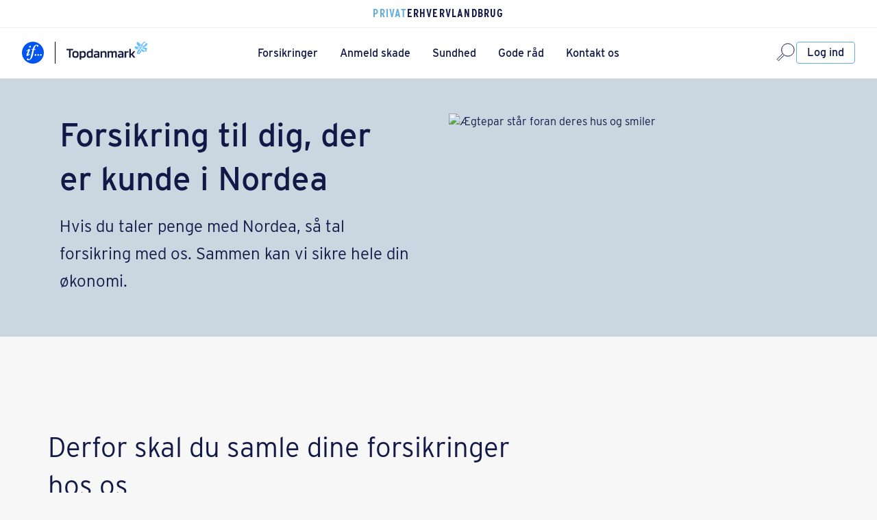

--- FILE ---
content_type: text/html;charset=UTF-8
request_url: https://www.topdanmark.dk/nordea/
body_size: 100631
content:
<!DOCTYPE html>
<html xml:lang="da" lang="da">
<head>
    <meta charset="utf-8"/>
    <meta http-equiv="X-UA-Compatible" content="IE=edge"/>
    <meta name="viewport" content="width=device-width, initial-scale=1">
    <meta name="theme-color" content="#131947">
<script type="text/javascript">  

    var apiAwsBase = false;
            var cfg = {"siteConfig":{"basePath":"/site/","brand":"Topdanmark","brandAbbrev":"td","brandLowercase":"topdanmark","defaultRedirect":"https://mit.topdanmark.dk/","dscmHost":"","dscmNumber":"","env":"prod","environment":"prod","fakeLocale":"td_DK","logLevel":"ERROR","loginDisabled":"false","originalHost":"www.topdanmark.dk","preview":false,"scope":"topdanmark.dk","sisterHost":"mit.topdanmark.dk","siteAbbrev":"td","siteDeprecated":"All site properties are Deprecated. Use brand or scope properties instead.","siteLowercase":"topdanmark","siteType":"www"},"endpointConfig":{"apiAwsBase":"https://api.webplatform-prod-01.topdanmark.cloud","apiAwsHost":"https://api.webplatform-prod-01.topdanmark.cloud","apiGatewayBase":"https://api.webplatform-prod-01.topdanmark.cloud/proxy","apiHippoHost":"https://www.topdanmark.dk","cdnBase":"https://cdn.topdanmark.dk/2.0.79","companyagreement.cdn.location":"/hybridapps/pension-pages/20210611T142107Hc715ea9","contentDocuments":"https://www.topdanmark.dk/api/documents","htmlContent":"https://www.topdanmark.dk/htmlcontent","jwtRefresh":"https://api.webplatform-prod-01.topdanmark.cloud/session/v4/refresh","logger":"https://api.webplatform-prod-01.topdanmark.cloud/log/","resourceBundle":"https://www.topdanmark.dk/rest/resourcebundle","wso2host":"wso2prod.topdanmark.local"}};
        apiAwsBase = cfg.endpointConfig.apiAwsBase;

    if (apiAwsBase) {
        const logIt = (arguments, property, storage) => {
            const error = new Error();         
            
            fetch(apiAwsBase + '/bi-tracking/v1/track/', {
                method: 'POST',
                headers: {
                    'Accept': 'application/json',
                    'Content-Type': 'application/json'
                },
                body: JSON.stringify({
                    "message": JSON.stringify({
                        data: {
                            items: {
                                compliance: storage,
                                usage: property,
                                params: arguments[0]    // only use first param - name of storage item
                            }
                        },
                        meta: {
                            source: 'web',
                            type: 'behaviour',
                            url: window.location.href,
                            trace: error.stack
                        }
                    }),
                    "appname": "website",
                    "category": "app-info"
                })
            });
        }

        var storageAllowlist = [
                'ng-inspector-width',
                'selectedLanguage',
                'FACEBOOK_IWL_CONFIG_STORAGE_KEY',
                'claimHighway',
                'ClaimForm2020|CLAIM_FORM_VALUES',
                '/^inlineBrowserIFrame\-/gi',
                'violationsDuringEditorLoad',
                '/react\:\:devtools/gi',
                '_vis_opt_ls',
                '/^onsa\-/gi',
                'dtDisabled',
                'write-to-us-submission',
                'insurances',
                '/^_cievq_/gi',
                'test',
                'formParams',
                '_vis_opt_ssundefined',
                'rxvt',
                '/^ciq2_/gi',
                '/^_ciaid_/gi',
                'TOP-MPP-SET-USER-CONFIG',
                'onsa-car-receipt-email',
                'test-storage',
                'preferredLanguage',
                'poa-push',
                'claim-form-v2-storage',
                'dtSa',
                'rxec',
                '/vwo/gi',
                '_vis_opt_lsundefined',
                'valid-user-session',
                'rxVisitor',
                '__store2_test',
                'dtagent__Store',
                'envelopeShown',
                'a',
                'topdk-db-referrer',
                '_-bad-_',
                'uniqueCartId',
                'ragnarok-contact-verification-app.appStorageInformation',
                'onsa-personal-injury-cpr-mismatch',
                'onp',
                'dt-pVO',
                'isDeviceSwitchInProgress',
                '/_vwo,ts/gi',
                'top-broker',
                'rxvisitid',
                'ClaimForm2020|claimHighway',
                'dtCookie',
                'claimData',
                '_ciutbid_',
                '/ruxitagent/gi',
                'selectedLocale',
        ];

        var __getRegex = function(s) {
            try {
                const m = s.match(/^([/~@;%#'])(.*?)\1([gimsuy]*)$/);
                if(m) {
                    return new RegExp(m[2],m[3]);
                } else {
                    return null;
                }
            } catch (e) {
                return null
            }
        }

        var __matchInArray = function (s, arr) {
            if(arr.includes(s)) {
                return true;
            }
            for(var i = 0; i < arr.length; i++) {
                var r = __getRegex(arr[i]);
                if(r !== null && typeof r.test == 'function' && r.test(s)) {
                    return true;
                }
            }
            return false;
        }

        var excludedFromReporting = function(k) {
            return __matchInArray(k, storageAllowlist);
        }

        // track usage of localStorage
        Object.defineProperty(window, 'localStorage', {
            configurable: true,
            enumerable: true,
            value: new Proxy(localStorage, {
                set: function (ls, prop, value) {
                    ls[prop] = value;
                    return true;
                },
                get: function (ls, prop) {

                    if (prop === 'setItem') {
                        return (...args) => {
                            if (!excludedFromReporting(args[0])) {
                                logIt(args, prop, 'localStorage');
                            }
                            ls.setItem.apply(ls, args);
                        };
                    }

                    if (typeof ls[prop] === 'function') {
                        return ls[prop].bind(ls);
                    } else {
                        return ls[prop];
                    }
                }
            })
        });

        // track usage of sessionStorage
        Object.defineProperty(window, 'sessionStorage', {
            configurable: true,
            enumerable: true,
            value: new Proxy(sessionStorage, {
                set: function (ls, prop, value) {
                    ls[prop] = value;
                    return true;
                },
                get: function (ls, prop) {

                    if (prop === 'setItem') {
                        return (...args) => {
                            if (!excludedFromReporting(args[0])) {
                                logIt(args, prop, 'sessionStorage');
                            }
                            ls.setItem.apply(ls, args);
                        };
                    }

                    if (typeof ls[prop] === 'function') {
                        return ls[prop].bind(ls);
                    } else {
                        return ls[prop];
                    }
                }
            })
        });
    }

</script><title>Kunde i Nordea | Forsikringer - fordele og rabatter hos Topdanmark</title>
    <link rel="preconnect" href="https://flos.topdanmark.dk">
    <link crossorigin="anonymous" rel="preload" href="https://flos.topdanmark.dk/ui/20260112T091343H57615b99/fonts/interstate.woff2" as="font" type="font/woff2" >
    <link crossorigin="anonymous" rel="preload" href="https://flos.topdanmark.dk/ui/20260112T091343H57615b99/fonts/interstate-bold.woff2" as="font" type="font/woff2" >
    <link crossorigin="anonymous" rel="preload" href="https://flos.topdanmark.dk/ui/20260112T091343H57615b99/fonts/interstate-light.woff2" as="font" type="font/woff2" >
    <link crossorigin="anonymous" rel="preload" href="https://flos.topdanmark.dk/ui/20260112T091343H57615b99/fonts/interstate-extra-light.woff2" as="font" type="font/woff2" >
    <link crossorigin="anonymous" rel="stylesheet" href="https://flos.topdanmark.dk/ui/20260112T091343H57615b99/css/flos-core-cvi.css" type="text/css"/>
<link rel="canonical" href="https://www.topdanmark.dk/nordea/"/>
<meta property="og:title" content="Kunde i Nordea | Forsikringer - fordele og rabatter hos Topdanmark"/>
<meta property="og:description" content="Som kunde i Nordea får du fordele og rabatter hos Topdanmark. Se, hvad vi kan tilbyde dig, når du samler dine forsikringer hos os."/>
<meta property="og:type" content="website"/>
<meta property="og:url" content="https://www.topdanmark.dk/nordea/"/>
<meta property="og:image" content="https://www.topdanmark.dk/site/binaries/content/gallery/channels/topdanmark_flag.jpg"/>
<meta name="title" content="Kunde i Nordea | Forsikringer - fordele og rabatter hos Topdanmark"/>
<meta name="description" content="Som kunde i Nordea får du fordele og rabatter hos Topdanmark. Se, hvad vi kan tilbyde dig, når du samler dine forsikringer hos os."/>
<!-- Top Context -->
<script type="text/javascript">/*
 Copyright and licenses see https://www.dynatrace.com/company/trust-center/customers/reports/ */
(function(){function ab(){var ta;(ta=void 0===bb.dialogArguments&&navigator.cookieEnabled)||(document.cookie="__dTCookie=1;SameSite=Lax",ta=document.cookie.includes("__dTCookie"),ta=(document.cookie="__dTCookie=1; expires=Thu, 01-Jan-1970 00:00:01 GMT",ta));return ta}function Fa(){if(ab()){var ta=bb.dT_,Ga=null==ta?void 0:ta.platformPrefix,fb;if(fb=!ta||Ga){var Xa;fb=(null===(Xa=document.currentScript)||void 0===Xa?void 0:Xa.getAttribute("data-dtconfig"))||"tt=200|app=1b284242000f8246|ssc=1|coo=1|owasp=1|featureHash=A7NVfhqrtux|xb=^bsS.*^bs/bi-tracking^bs/v.*^bs/track^bs/.*|rdnt=0|uxrgce=1|cuc=pi3vp008|mel=100000|md=mdcc1=bdocument.referrer,mdcc2=bnavigator.userAgent,mdcc3=cSystem-Health-Check|lastModification=1766497981988|mdp=mdcc1,mdcc2|tp=500,50,0|tal=3|srbbv=2|agentUri=/site/ruxitagentjs_A7NVfhqrtux_10327251022105625.js|reportUrl=/site/rb_bf27647tcz|auto=1|domain=topdanmark.dk|rid=RID_812237626|rpid=1900858677";
fb=(Xa=null==ta?void 0:ta.minAgentVersion)&&"10327251022105625"<`${Xa}`?(console.log("[CookiePrefix/initConfig] Min agent version detected, and javascript agent is older - the javascript agent will not be initialized!"),!1):Ga&&!fb.includes(`cuc=${Ga}`)?(console.log(`[CookiePrefix/initConfig] value of platformPrefix [${Ga}] does not match the "cuc" value in the current config - initConfig will not initialize!`),!1):!0}fb&&(ta={cfg:"tt=200|app=1b284242000f8246|ssc=1|coo=1|owasp=1|featureHash=A7NVfhqrtux|xb=^bsS.*^bs/bi-tracking^bs/v.*^bs/track^bs/.*|rdnt=0|uxrgce=1|cuc=pi3vp008|mel=100000|md=mdcc1=bdocument.referrer,mdcc2=bnavigator.userAgent,mdcc3=cSystem-Health-Check|lastModification=1766497981988|mdp=mdcc1,mdcc2|tp=500,50,0|tal=3|srbbv=2|agentUri=/site/ruxitagentjs_A7NVfhqrtux_10327251022105625.js|reportUrl=/site/rb_bf27647tcz|auto=1|domain=topdanmark.dk|rid=RID_812237626|rpid=1900858677",
iCE:ab,platformCookieOffset:null==ta?void 0:ta.platformCookieOffset},Ga&&(ta.platformPrefix=Ga),bb.dT_=ta)}}function Ya(ta){return"function"==typeof ta}function hb(){let ta=window.performance;return ta&&Ba&&Va&&!!ta.timeOrigin&&Ya(ta.now)&&Ya(ta.getEntriesByType)&&Ya(ta.getEntriesByName)&&Ya(ta.setResourceTimingBufferSize)&&Ya(ta.clearResourceTimings)}this.dT_&&dT_.prm&&dT_.prm();var bb="undefined"!=typeof globalThis?globalThis:"undefined"!=typeof window?window:void 0,Va="function"==typeof PerformanceResourceTiming||
"object"==typeof PerformanceResourceTiming,Ba="function"==typeof PerformanceNavigationTiming||"object"==typeof PerformanceNavigationTiming;if((!("documentMode"in document)||Number.isNaN(document.documentMode))&&hb()){let ta=bb.dT_;!ta||!ta.cfg&&ta.platformPrefix?Fa():ta.gCP||(bb.console.log("Duplicate agent injection detected, turning off redundant initConfig."),ta.di=1)}})();
(function(){function ab(){let f=0;try{f=Math.round(Qa.performance.timeOrigin)}catch(p){}if(0>=f||Number.isNaN(f)||!Number.isFinite(f))de.push({severity:"Warning",type:"ptoi",text:`performance.timeOrigin is invalid, with a value of [${f}]. Falling back to performance.timing.navigationStart`}),f=Ne;return zd=f,Ue=Fa,zd}function Fa(){return zd}function Ya(){return Ue()}function hb(){let f=0;try{f=Math.round(Qa.performance.now())}catch(p){}return 0>=f||Number.isNaN(f)||!Number.isFinite(f)?Date.now()-
Ue():f}function bb(f,p){if(!p)return"";var y=f+"=";f=p.indexOf(y);if(0>f)return"";for(;0<=f;){if(0===f||" "===p.charAt(f-1)||";"===p.charAt(f-1))return y=f+y.length,f=p.indexOf(";",f),0<=f?p.substring(y,f):p.substring(y);f=p.indexOf(y,f+y.length)}return""}function Va(f){return bb(f,document.cookie)}function Ba(){}function ta(f,p=[]){var y;if(!f||"object"!=typeof f&&"function"!=typeof f)return!1;let L="number"!=typeof p?p:[],U=null,wa=[];switch("number"==typeof p?p:5){case 0:U="Array";break;case 1:U=
"Boolean";break;case 2:U="Number";break;case 3:U="String";break;case 4:U="Function";break;case 5:U="Object";break;case 6:U="Date";wa.push("getTime");break;case 7:U="Error";wa.push("name","message");break;case 8:U="Element";break;case 9:U="HTMLElement";break;case 10:U="HTMLImageElement";wa.push("complete");break;case 11:U="PerformanceEntry";break;case 13:U="PerformanceResourceTiming";break;case 14:U="PerformanceNavigationTiming";break;case 15:U="CSSRule";wa.push("cssText","parentStyleSheet");break;
case 16:U="CSSStyleSheet";wa.push("cssRules","insertRule");break;case 17:U="Request";wa.push("url");break;case 18:U="Response";wa.push("ok","status","statusText");break;case 19:U="Set";wa.push("add","entries","forEach");break;case 20:U="Map";wa.push("set","entries","forEach");break;case 21:U="Worker";wa.push("addEventListener","postMessage","terminate");break;case 22:U="XMLHttpRequest";wa.push("open","send","setRequestHeader");break;case 23:U="SVGScriptElement";wa.push("ownerSVGElement","type");break;
case 24:U="HTMLMetaElement";wa.push("httpEquiv","content","name");break;case 25:U="HTMLHeadElement";break;case 26:U="ArrayBuffer";break;case 27:U="ShadowRoot",wa.push("host","mode")}let {Pe:db,af:Lb}={Pe:U,af:wa};if(!db)return!1;p=Lb.length?Lb:L;if(!L.length)try{if(Qa[db]&&f instanceof Qa[db]||Object.prototype.toString.call(f)==="[object "+db+"]")return!0;if(f&&f.nodeType&&1===f.nodeType){let Ub=null===(y=f.ownerDocument.defaultView)||void 0===y?void 0:y[db];if("function"==typeof Ub&&f instanceof
Ub)return!0}}catch(Ub){}for(let Ub of p)if("string"!=typeof Ub&&"number"!=typeof Ub&&"symbol"!=typeof Ub||!(Ub in f))return!1;return!!p.length}function Ga(f,p,y,L){"undefined"==typeof L&&(L=Xa(p,!0));"boolean"==typeof L&&(L=Xa(p,L));f===Qa?we&&we(p,y,L):ee&&ta(f,21)?Ge.call(f,p,y,L):f.addEventListener&&(f===Qa.document||f===Qa.document.documentElement?gh.call(f,p,y,L):we.call(f,p,y,L));L=!1;for(let U=Ad.length;0<=--U;){let wa=Ad[U];if(wa.object===f&&wa.event===p&&wa.Y===y){L=!0;break}}L||Ad.push({object:f,
event:p,Y:y})}function fb(f,p,y,L){for(let U=Ad.length;0<=--U;){let wa=Ad[U];if(wa.object===f&&wa.event===p&&wa.Y===y){Ad.splice(U,1);break}}"undefined"==typeof L&&(L=Xa(p,!0));"boolean"==typeof L&&(L=Xa(p,L));f===Qa?Bf&&Bf(p,y,L):f.removeEventListener&&(f===Qa.document||f===Qa.document.documentElement?Qg.call(f,p,y,L):Bf.call(f,p,y,L))}function Xa(f,p){let y=!1;try{if(we&&Vh.includes(f)){let L=Object.defineProperty({},"passive",{get(){y=!0}});we("test",Ba,L)}}catch(L){}return y?{passive:!0,capture:p}:
p}function Ca(){let f=Ad;for(let p=f.length;0<=--p;){let y=f[p];fb(y.object,y.event,y.Y)}Ad=[]}function ja(f){return"function"==typeof f}function ya(f){if(f&&void 0!==f[qg])return f[qg];let p=ja(f)&&/{\s+\[native code]/.test(Function.prototype.toString.call(f));return f&&(f[qg]=p),p}function ua(f,p,...y){return void 0!==Function.prototype.bind&&ya(Function.prototype.bind)?Function.prototype.bind.call(f,p,...y):function(...L){return f.apply(p,(y||[]).concat(Array.prototype.slice.call(arguments)||[]))}}
function R(){if(Of){let f=new Of;if(Kd)for(let p of Rg)void 0!==Kd[p]&&(f[p]=ua(Kd[p],f));return f}return new Qa.XMLHttpRequest}function aa(){return zc()}function xa(f,p,...y){function L(){delete Rd[U];f.apply(this,arguments)}let U,wa=He;return"apply"in wa?(y.unshift(L,p),U=wa.apply(Qa,y)):U=wa(L,p),Rd[U]=!0,U}function N(f){delete Rd[f];let p=ke;"apply"in p?p.call(Qa,f):p(f)}function Y(f){xe.push(f)}function ka(f){let p=xe.length;for(;p--;)if(xe[p]===f){xe.splice(p,1);break}}function Sa(){return xe}
function O(f,p){return Gd(f,p)}function ea(f){Sd(f)}function fa(f,p){if(!Pf||!Qf)return"";f=new Pf([f],{type:p});return Qf(f)}function S(f,p){return mf?new mf(f,p):void 0}function C(f){"function"==typeof f&&rg.push(f)}function V(){return rg}function la(){return Ne}function M(f){function p(...y){if("number"!=typeof y[0]||!Rd[y[0]])try{return f.apply(this,y)}catch(L){return f(y[0])}}return p[Wh]=f,p}function oa(){return de}function sa(){Ue=ab;zc=()=>Math.round(Ue()+hb());(Number.isNaN(zc())||0>=zc()||
!Number.isFinite(zc()))&&(zc=()=>Date.now())}function Ta(){Ie&&(Qa.clearTimeout=ke,Qa.clearInterval=Sd,Ie=!1)}function nb(f){f=encodeURIComponent(f);let p=[];if(f)for(let y=0;y<f.length;y++){let L=f.charAt(y);p.push(Cf[L]||L)}return p.join("")}function cb(f){return f.includes("^")&&(f=f.split("^^").join("^"),f=f.split("^dq").join('"'),f=f.split("^rb").join(">"),f=f.split("^lb").join("<"),f=f.split("^p").join("|"),f=f.split("^e").join("="),f=f.split("^s").join(";"),f=f.split("^c").join(","),f=f.split("^bs").join("\\")),
f}function tb(){return le}function Eb(f){le=f}function Qb(f){let p=Oa("rid"),y=Oa("rpid");p&&(f.rid=p);y&&(f.rpid=y)}function Vb(f){if(f=f.xb){f=cb(f);try{le=new RegExp(f,"i")}catch(p){}}else le=void 0}function Zb(f){return"n"===f||"s"===f||"l"===f?`;SameSite=${Sg[f]}`:""}function ia(f,p,y){let L=1,U=0;do document.cookie=f+'=""'+(p?";domain="+p:"")+";path="+y.substring(0,L)+"; expires=Thu, 01 Jan 1970 00:00:01 GMT;",L=y.indexOf("/",L),U++;while(-1!==L&&5>U)}function za(f,p=document.cookie){return bb(f,
p)}function Ob(f){var p;return function(){if(p)return p;var y,L,U,wa,db=-1!==Rf?Rf:(null===(L=null===(y=Qa.dT_)||void 0===y?void 0:y.scv)||void 0===L?void 0:L.call(y,"postfix"))||(null===(wa=null===(U=Qa.dT_)||void 0===U?void 0:U.gCP)||void 0===wa?void 0:wa.call(U));y=(y=(Rf=db,db))?"".concat(f).concat(y):f;return p=y,y}}function Ac(){let f=(document.domain||location.hostname||"").split(".");return 1>=f.length?[]:f}function qb(f,p){p=`dTValidationCookieValue;path=/;domain=${f}${Zb(p)}`;return document.cookie=
`${nf()}=${p}`,za(nf())?(ia(nf(),f,"/"),!0):!1}function kc(){var f=Tg.dT_.scv("agentUri");if(!f)return"ruxitagentjs";f=f.substring(f.lastIndexOf("/")+1);return f.includes("_")?f.substring(0,f.indexOf("_")):f}function Bb(){return Qa.dT_}function Fb(f){ca("eao")?ye=f:Qa.console.log(`${Sf} App override configuration is not enabled! The provided app config callback method will not be invoked!`)}function fc(f){let p=navigator.userAgent;if(!p)return null;let y=p.indexOf("DTHybrid/1.0");return-1===y?null:
(f=p.substring(y).match(new RegExp(`(^|\\s)${f}=([^\\s]+)`)))?f[2]:null}function Q(){return navigator.userAgent.includes("Googlebot")||navigator.userAgent.includes("AdsBot-Google")}function X(f){let p=f,y=Math.pow(2,32);return function(){return p=(1664525*p+1013904223)%y,p/y}}function Ka(f,p){return Number.isNaN(f)||Number.isNaN(p)?Math.floor(33*td()):Math.floor(td()*(p-f+1))+f}function ba(f){if(Number.isNaN(f)||0>f)return"";var p=Qa.crypto;if(p&&!Q())p=p.getRandomValues(new Uint8Array(f));else{p=
[];for(var y=0;y<f;y++)p.push(Ka(0,32))}f=Array(f);for(y=0;y<p.length;y++){let L=Math.abs(p[y]%32);f.push(String.fromCharCode(L+(9>=L?48:55)))}return f.join("")}function $a(f=!0){Ve=f}function lb(){return Td}function Na(){let f=Qa.dT_;try{let U=Qa.parent;for(;U&&U!==Qa;){let wa=U.dT_;var p;if(p=!!(wa&&"ea"in wa)&&"10327251022105625"===wa.version){var y=f,L=wa;let db=!y.bcv("ac")||y.scv("app")===L.scv("app"),Lb=y.scv("postfix"),Ub=L.scv("postfix");p=db&&Lb===Ub}if(p)return wa.tdto();U=U!==U.parent?
U.parent:void 0}}catch(U){}return f}function dc(f,p="",y){var L=f.indexOf("h"),U=f.indexOf("v"),wa=f.indexOf("e");let db=f.substring(f.indexOf("$")+1,L);L=-1!==U?f.substring(L+1,U):f.substring(L+1);!p&&-1!==U&&(-1!==wa?p=f.substring(U+1,wa):p=f.substring(U+1));f=null;y||(U=Number.parseInt(db.split("_")[0]),wa=zc()%We,y=(wa<U&&(wa+=We),U+9E5>wa));return y&&(f={frameId:db,actionId:"-"===L?"-":Number.parseInt(L),visitId:""}),{visitId:p,Cd:f}}function Hb(f,p,y){var L=Ja("pcl");L=f.length-L;0<L&&f.splice(0,
L);L=Bd(za(Ed(),y));let U=[],wa=L?`${L}$`:"";for(db of f)"-"!==db.actionId&&U.push(`${wa}${db.frameId}h${db.actionId}`);f=U.join("p");var db=(f||(Ve&&(Bc(!0,"a",y),$a(!1)),f+=`${L}$${Td}h-`),f+=`v${p||ha(y)}`,f+="e0",f);vc(of(),db,void 0,ca("ssc"))}function Xb(f,p=document.cookie){var y=za(of(),p);p=[];if(y&&"-"!==y){var L=y.split("p");y="";for(let U of L)L=dc(U,y,f),y=L.visitId,L.Cd&&p.push(L.Cd);for(let U of p)U.visitId=y}return p}function wc(f,p){let y=document.cookie;p=Xb(p,y);let L=!1;for(let U of p)U.frameId===
Td&&(U.actionId=f,L=!0);L||p.push({frameId:Td,actionId:f,visitId:""});Hb(p,void 0,y)}function mc(){return Hd}function ib(f,p){try{Qa.localStorage.setItem(f,p)}catch(y){}}function w(f){try{Qa.localStorage.removeItem(f)}catch(p){}}function x(f){try{return Qa.localStorage.getItem(f)}catch(p){}return null}function r(f,p=document.cookie||""){return p.split(f+"=").length-1}function E(f,p){var y=r(f,p);if(1<y){p=Oa("domain")||Qa.location.hostname;let L=Qa.location.hostname,U=Qa.location.pathname,wa=0,db=
0;ud.add(f);do{let Lb=L.substring(wa);if(Lb!==p||"/"!==U){ia(f,Lb===p?"":Lb,U);let Ub=r(f);Ub<y&&(ud.add(Lb),y=Ub)}wa=L.indexOf(".",wa)+1;db++}while(0!==wa&&10>db&&1<y);Oa("domain")&&1<y&&ia(f,"",U)}}function T(){var f=document.cookie;E(of(),f);E(Ed(),f);E(od(),f);f=ud.size;0<f&&f!==Xe&&(Xe=f,de.push({severity:"Error",type:"dcn",text:`Duplicate cookie name${1!==f?"s":""} detected: ${Array.from(ud).join(",")}`}))}function P(){ud=new Set;T();Y(function(f,p,y,L){0===ud.size||p||(f.av(L,"dCN",Array.from(ud).join(",")),
ud.clear(),Xe=0)})}function ha(f){return na(f)||Bc(!0,"c",f)}function na(f){if(J(f)<=zc())return Bc(!0,"t",f);let p=yc(f);if(p){let y=hh.exec(p);f=y&&3===y.length&&32===y[1].length&&!Number.isNaN(Number.parseInt(y[2]))?(Sb(Cd(),p),p):Bc(!0,"i",f)}else f=Bc(!0,"c",f);return f}function Da(f,p){var y=zc();p=Gc(p).kc;f&&(p=y);$c(y+Ye+"|"+p);ad()}function pb(f){let p="t"+(zc()-J(f));Bc(!0,p,f)}function yc(f){var p,y;return null!==(y=null===(p=Xb(!0,f)[0])||void 0===p?void 0:p.visitId)&&void 0!==y?y:qc(Cd())}
function Hc(){let f=ba(Ld);try{f=f.replace(/\d/g,function(p){p=.1*Number.parseInt(p);return String.fromCharCode(Math.floor(25*p+65))})}catch(p){throw ta(p,7),p;}return f+="-0",f}function Cc(f,p){let y=Xb(!1,p);Hb(y,f,p);Sb(Cd(),f);Da(!0)}function dd(f,p,y){return Bc(f,p,y)}function Bc(f,p,y){f&&(Oe=!0);f=yc(y);y=Hc();Cc(y);if(yc(document.cookie))for(let L of Md)L(y,Oe,p,f);return y}function Ec(f){Md.push(f)}function Lc(f){f=Md.indexOf(f);-1!==f&&Md.splice(f)}function ad(f){pf&&N(pf);pf=xa(Xc,J(f)-
zc())}function Xc(){let f=document.cookie;return J(f)<=zc()?(sb(pb,[f]),!0):(I(ad),!1)}function $c(f){let p=ua(vc,null,od(),f,void 0,ca("ssc"));p();let y=za(od());""!==y&&f!==y&&(T(),p(),f===za(od())||sg||(de.push({severity:"Error",type:"dcn",text:"Could not sanitize cookies"}),sg=!0));Sb(od(),f)}function id(f,p){p=za(f,p);return p||(p=qc(f)||""),p}function jd(){var f=na()||"";Sb(Cd(),f);f=id(od());$c(f);w(Cd());w(od())}function Gc(f){let p={Zc:0,kc:0};if(f=id(od(),f))try{let y=f.split("|");2===y.length&&
(p.Zc=Number.parseInt(y[0]),p.kc=Number.parseInt(y[1]))}catch(y){}return p}function J(f){f=Gc(f);return Math.min(f.Zc,f.kc+Df)}function W(f){Ye=f}function D(){let f=Oe;return Oe=!1,f}function ra(){Xc()||Da(!1)}function Ia(){if(ca("nsfnv")){var f=za(Ed());if(!f.includes(`${Ze}-`)){let p=Ea(f).serverId;f=f.replace(`${Ze}${p}`,`${Ze}${`${-1*Ka(2,me)}`.replace("-","-2D")}`);pd(f)}}}function Pa(){I(function(){if(!ed()){let f=-1*Ka(2,me),p=ba(Ld);pd(`v_4${Ze}${`${f}`.replace("-","-2D")}_sn_${p}`)}},!0);
Ec(Ia)}function Ea(f){var p;let y={},L={sessionId:"",serverId:"",overloadState:0,appState:y};var U=f.split($e);if(2<U.length&&0===U.length%2){f=+U[1];if(Number.isNaN(f)||3>f)return L;f={};for(var wa=2;wa<U.length;wa++){let db=U[wa];db.startsWith(Tf)?y[db.substring(6).toLowerCase()]=+U[wa+1]:f[db]=U[wa+1];wa++}f.sn?(U=f.sn,L.sessionId=U.length===Ld||12>=U.length?U:""):L.sessionId="hybrid";if(f.srv){a:{U=f.srv.replace("-2D","-");if(!Number.isNaN(+U)&&(wa=Number.parseInt(U),wa>=-me&&wa<=me))break a;
U=""}L.serverId=U}U=+f.ol;1===U&&ob(pc());0<=U&&2>=U&&(L.overloadState=U);f=+f.prv;Number.isNaN(f)||(L.privacyState=1>f||4<f?1:f);f=null===(p=Oa("app"))||void 0===p?void 0:p.toLowerCase();p=y[f];!Number.isNaN(p)&&0===p&&ob(pc())}return L}function ob(f){let p=Bb();f||(p.disabled=!0,p.overloadPrevention=!0)}function Ua(){if(yb()||Qa.dynatraceMobile){let f=Va("dtAdkSettings")||fc("dtAdkSettings")||"";return Ea(f).privacyState||null}return null}function yb(){var f,p;let y=Qa.MobileAgent;if(y)return y;
let L=null===(p=null===(f=Qa.webkit)||void 0===f?void 0:f.messageHandlers)||void 0===p?void 0:p.MobileAgent;if(L)return{incrementActionCount:()=>L.postMessage({api:"incrementActionCount"})}}function sb(f,p){return!Wb()||Bb().overloadPrevention&&!pc()?null:f.apply(this,p)}function Wb(){let f=Ua();return 2===f||1===f?!1:!ca("coo")||ca("cooO")||pc()}function Yb(f,p){try{Qa.sessionStorage.setItem(f,p)}catch(y){}}function Sb(f,p){sb(Yb,[f,p])}function qc(f){try{return Qa.sessionStorage.getItem(f)}catch(p){}return null}
function Ic(f){try{Qa.sessionStorage.removeItem(f)}catch(p){}}function tc(f){document.cookie=f+'="";path=/'+(Oa("domain")?";domain="+Oa("domain"):"")+"; expires=Thu, 01 Jan 1970 00:00:01 GMT;"}function Dc(f,p,y,L){p||0===p?(p=(p+"").replace(/[\n\r;]/g,"_"),f=f+"="+p+";path=/"+(Oa("domain")?";domain="+Oa("domain"):""),y&&(f+=";expires="+y.toUTCString()),f+=Zb(Oa("cssm")),L&&"https:"===location.protocol&&(f+=";Secure"),document.cookie=f):tc(f)}function vc(f,p,y,L){sb(Dc,[f,p,y,L])}function Dd(f){return!!f.includes("v_4")}
function md(f){f=za(Ed(),f);f||(f=(f=qc(Ed()))&&Dd(f)?(pd(f),f):"");return Dd(f)?f:""}function pd(f){vc(Ed(),f,void 0,ca("ssc"))}function vd(f){return(f=f||md())?Ea(f):{sessionId:"",serverId:"",overloadState:0,appState:{}}}function Bd(f){return vd(f).serverId}function ed(f){return vd(f).sessionId}function pc(){return navigator.userAgent.includes(Nd)}function ze(f){let p={};f=f.split("|");for(let y of f)f=y.split("="),2===f.length&&(p[f[0]]=decodeURIComponent(f[1].replace(/\+/g," ")));return p}function A(){let f=
kc();return(f.indexOf("dbg")===f.length-3?f.substring(0,f.length-3):f)+"_"+Oa("app")+"_Store"}function B(f,p={},y){f=f.split("|");for(var L of f){f=L;let U=L.indexOf("="),wa;-1===U?(wa=f,p[wa]="1"):(f=L.substring(0,U),wa=f,p[wa]=L.substring(U+1,L.length))}!y&&(y=p.spc)&&(L=document.createElement("textarea"),L.innerHTML=y,p.spc=L.value);return p}function F(f){var p;return null!==(p=ic[f])&&void 0!==p?p:Ud[f]}function ca(f){f=F(f);return"false"===f||"0"===f?!1:!!f}function Ja(f){var p=F(f);p=Number.parseInt(p);
return Number.isNaN(p)&&(p=Ud[f]),p}function Oa(f){if("app"===f){a:{try{if(ye){var p=ye();if(p&&"string"==typeof p&&qf.test(p)){var y=p;break a}Qa.console.log(`${Sf} Registered app config callback method did not return a string in the correct app id format ${qf} The default app ID will be used instead! Got value: ${p}`)}}catch(L){Qa.console.log(`${Sf} Failed to execute the registered app config callback method! The default app ID will be used instead!`,L)}y=void 0}if(y)return y}return(F(f)||"")+""}
function jb(f,p){ic[f]=p+""}function xb(f){return ic=f,ic}function Cb(f){let p=ic[f];p&&(ic[f]=p.includes("#"+f.toUpperCase())?"":p)}function Ib(f){var p=f.agentUri;null!=p&&p.includes("_")&&(p=/([A-Za-z]*)\d{0,4}_(\w*)_\d+/g.exec(p))&&p.length&&2<p.length&&(f.featureHash=p[2])}function $b(f){var p=Bb().platformCookieOffset;if("number"==typeof p){a:{var y=Oa("cssm");var L=Ac();if(L.length)for(p=L.slice(p);p.length;){if(qb(p.join("."),y)){y=p.join(".");break a}p.shift()}y=""}y&&(f.domain=y)}else if(y=
f.domain||"",p=(p=location.hostname)&&y?p===y||p.includes("."+y,p.length-("."+y).length):!0,!y||!p){f.domainOverride||(f.domainOriginal=f.domain||"",f.domainOverride=`${location.hostname},${y}`,delete f.domain);a:{L=Oa("cssm");let wa=Ac().reverse();if(wa.length){var U=wa[0];for(let db=1;db<=wa.length;db++){if(qb(U,L)){L=U;break a}let Lb=wa[db];Lb&&(U=`${Lb}.${U}`)}}L=""}L&&(f.domain=L);p||de.push({type:"dpi",severity:"Warning",text:`Configured domain "${y}" is invalid for current location "${location.hostname}". Agent will use "${f.domain}" instead.`})}}
function m(f,p){$b(f);let y=ic.pVO;(y&&(f.pVO=y),p)||(f.bp=(f.bp||Ud.bp)+"")}function t(f,p){if(null==f||!f.attributes)return p;let y=p;var L=f.attributes.getNamedItem("data-dtconfig");if(!L)return y;f=f.src;L=L.value;let U={};ic.legacy="1";var wa=/([A-Za-z]*)_(\w*)_(\d+)/g;let db=null;wa=(f&&(db=wa.exec(f),null!=db&&db.length&&(U.agentUri=f,U.featureHash=db[2],U.agentLocation=f.substring(0,f.indexOf(db[1])-1),U.buildNumber=db[3])),L&&B(L,U,!0),$b(U),U);if(!p)y=wa;else if(!wa.syntheticConfig)return wa;
return y}function u(){return ic}function G(f){return Ud[f]===F(f)}function I(f,p=!1){Wb()?f():p?tg.push(f):ug.push(f)}function ma(){if(!ca("coo")||Wb())return!1;for(let f of ug)xa(f,0);ug=[];jb("cooO",!0);for(let f of tg)f();return tg.length=0,!0}function pa(){if(!ca("coo")||!Wb())return!1;jb("cooO",!1);tc(Ed());tc(of());tc(vg());tc("dtAdk");tc(Yc());tc(od());try{Ic(Cd()),Ic(od()),w(Cd()),w(od()),Ic(Yc()),Ic(Ed()),w(A()),w("dtAdk")}catch(f){}return!0}function Ma(){var f=za(Yc());if(!f||45!==(null==
f?void 0:f.length))if(f=x(Yc())||qc(Yc()),45!==(null==f?void 0:f.length)){ih=!0;let p=zc()+"";f=(p+=ba(45-p.length),p)}return Wa(f),f}function Wa(f){let p;if(ca("dpvc")||ca("pVO"))Sb(Yc(),f);else{p=new Date;var y=p.getMonth()+Math.min(24,Math.max(1,Ja("rvcl")));p.setMonth(y);y=Yc();sb(ib,[y,f])}vc(Yc(),f,p,ca("ssc"))}function gb(){return ih}function rb(f){let p=za(Yc());tc(Yc());Ic(Yc());w(Yc());jb("pVO",!0);Wa(p);f&&sb(ib,["dt-pVO","1"]);jd()}function zb(){w("dt-pVO");ca("pVO")&&(jb("pVO",!1),Ma());
Ic(Yc());jd()}function hc(f,p,y,L,U,wa){let db=document.createElement("script");db.setAttribute("src",f);p&&db.setAttribute("defer","defer");y&&(db.onload=y);L&&(db.onerror=L);U&&db.setAttribute("id",U);if(f=wa){var Lb;f=null!=(null===(Lb=document.currentScript)||void 0===Lb?void 0:Lb.attributes.getNamedItem("integrity"))}f&&db.setAttribute("integrity",wa);db.setAttribute("crossorigin","anonymous");wa=document.getElementsByTagName("script")[0];wa.parentElement.insertBefore(db,wa)}function nc(f){return Uf+
"/"+Pe+"_"+f+"_"+(Ja("buildNumber")||Bb().version)+".js"}function Mc(){}function Oc(f,p){return function(){f.apply(p,arguments)}}function Mb(f){if(!(this instanceof Mb))throw new TypeError("Promises must be constructed via new");if("function"!=typeof f)throw new TypeError("not a function");this.oa=0;this.Ob=!1;this.qa=void 0;this.Da=[];jh(f,this)}function kd(f,p){for(;3===f.oa;)f=f.qa;0===f.oa?f.Da.push(p):(f.Ob=!0,Mb.qb(function(){var y=1===f.oa?p.Gb:p.Hb;if(null===y)(1===f.oa?Vd:Ae)(p.promise,f.qa);
else{try{var L=y(f.qa)}catch(U){Ae(p.promise,U);return}Vd(p.promise,L)}}))}function Vd(f,p){try{if(p===f)throw new TypeError("A promise cannot be resolved with itself.");if(p&&("object"==typeof p||"function"==typeof p)){var y=p.then;if(p instanceof Mb){f.oa=3;f.qa=p;wg(f);return}if("function"==typeof y){jh(Oc(y,p),f);return}}f.oa=1;f.qa=p;wg(f)}catch(L){Ae(f,L)}}function Ae(f,p){f.oa=2;f.qa=p;wg(f)}function wg(f){2===f.oa&&0===f.Da.length&&Mb.qb(function(){f.Ob||Mb.Ub(f.qa)});for(var p=0,y=f.Da.length;p<
y;p++)kd(f,f.Da[p]);f.Da=null}function Xh(f,p,y){this.Gb="function"==typeof f?f:null;this.Hb="function"==typeof p?p:null;this.promise=y}function jh(f,p){var y=!1;try{f(function(L){y||(y=!0,Vd(p,L))},function(L){y||(y=!0,Ae(p,L))})}catch(L){y||(y=!0,Ae(p,L))}}function xg(){return yg.qb=function(f){if("string"==typeof f)throw Error("Promise polyfill called _immediateFn with string");f()},yg.Ub=()=>{},yg}function Ef(){var f;(f=void 0===Qa.dialogArguments&&navigator.cookieEnabled)||(document.cookie="__dTCookie=1;SameSite=Lax",
f=document.cookie.includes("__dTCookie"),f=(document.cookie="__dTCookie=1; expires=Thu, 01-Jan-1970 00:00:01 GMT",f));return f}function zg(){var f,p;try{null===(p=null===(f=yb())||void 0===f?void 0:f.incrementActionCount)||void 0===p||p.call(f)}catch(y){}}function Vf(){let f=Qa.dT_;Qa.dT_={di:0,version:"10327251022105625",cfg:f?f.cfg:"",iCE:f?Ef:function(){return navigator.cookieEnabled},ica:1,disabled:!1,disabledReason:"",overloadPrevention:!1,gAST:la,ww:S,stu:fa,nw:aa,st:xa,si:O,aBPSL:Y,rBPSL:ka,
gBPSL:Sa,aBPSCC:C,gBPSCC:V,buildType:"dynatrace",gSSV:qc,sSSV:Sb,rSSV:Ic,rvl:w,iVSC:Dd,p3SC:Ea,dC:tc,sC:vc,esc:nb,gSId:Bd,gDtc:ed,gSC:md,sSC:pd,gC:Va,cRN:Ka,cRS:ba,cfgO:u,pCfg:ze,pCSAA:B,cFHFAU:Ib,sCD:m,bcv:ca,ncv:Ja,scv:Oa,stcv:jb,rplC:xb,cLSCK:A,gFId:lb,gBAU:nc,iS:hc,eWE:I,oEIEWA:sb,eA:ma,dA:pa,iNV:gb,gVID:Ma,dPV:rb,ePV:zb,sVIdUP:$a,sVTT:W,sVID:Cc,rVID:na,gVI:ha,gNVIdN:dd,gARnVF:D,cAUV:ra,uVT:Da,aNVL:Ec,rNVL:Lc,gPC:Xb,cPC:wc,sPC:Hb,clB:Ta,ct:N,aRI:Qb,iXB:Vb,gXBR:tb,sXBR:Eb,de:cb,iEC:zg,rnw:hb,gto:Ya,
ael:Ga,rel:fb,sup:Xa,cuel:Ca,iAEPOO:Wb,iSM:pc,gxwp:R,iIO:ta,prm:xg,cI:ea,gidi:oa,iDCV:G,gCF:za,gPSMB:Ua,lvl:x,gCP:null!=f&&f.platformPrefix?function(){return f.platformPrefix||""}:void 0,platformCookieOffset:null==f?void 0:f.platformCookieOffset,tdto:Na,gFLAI:mc,rACC:Fb,gAN:kc,gAFUA:fc}}function Yh(){xg();var f;Of=Qa.XMLHttpRequest;var p=null===(f=Qa.XMLHttpRequest)||void 0===f?void 0:f.prototype;if(p){Kd={};for(let L of Rg)void 0!==p[L]&&(Kd[L]=p[L])}we=Qa.addEventListener;Bf=Qa.removeEventListener;
gh=Qa.document.addEventListener;Qg=Qa.document.removeEventListener;He=Qa.setTimeout;Gd=Qa.setInterval;Ie||(ke=Qa.clearTimeout,Sd=Qa.clearInterval);f=Ef?Ef():navigator.cookieEnabled;var y;p=za("dtAdkSettings")||(null===(y=ne)||void 0===y?void 0:y.getItem("dtAdkSettings"))||fc("dtAdkSettings")||"";y=1===(Ea(p).overloadState||null);if(f){if(y)return!1}else return!1;return!0}function af(...f){Qa.console.log.apply(Qa.console,f)}this.dT_&&dT_.prm&&dT_.prm();var Tg="undefined"!=typeof window?window:self,
Qa="undefined"!=typeof globalThis?globalThis:"undefined"!=typeof window?window:void 0,ke,Sd,He,Gd,zd,Ue,Wh=Symbol.for("dt_2");Symbol.for("dt_3");var we,Bf,gh,Qg,ee=Qa.Worker,Ge=ee&&ee.prototype.addEventListener,Ad=[],Vh=["touchstart","touchend","scroll"],qg=Symbol.for("dt2-isNativeFunction"),Of,Rg="abort getAllResponseHeaders getResponseHeader open overrideMimeType send setRequestHeader".split(" "),Kd,mf=Qa.Worker,Pf=Qa.Blob,Qf=Qa.URL&&Qa.URL.createObjectURL,Ie=!1,xe,rg=[],de=[],Ne,ne,Rd={},zc,Cf=
{"!":"%21","~":"%7E","*":"%2A","(":"%28",")":"%29","'":"%27",hg:"%24",";":"%3B",",":"%2C"},le,Sg={l:"Lax",s:"Strict",n:"None"},Rf=-1,of=Ob("dtPC"),Ed=Ob("dtCookie"),od=Ob("rxvt"),Yc=Ob("rxVisitor"),nf=Ob("dTValidationCookie"),vg=Ob("dtSa"),Ud,Sf="[Dynatrace RUM JavaScript]",qf=/^[\da-f]{12,16}$/,ye,td,Be,Ve=!1,Td,We=6E8,Hd,Ld=32,Cd=Ob("rxvisitid"),ud,Xe=0,hh=/([A-Z]+)-(\d+)/,Md=[],Ye,Df,Oe=!1,pf,sg=!1,$e="_",me=32768,Ze=`${$e}srv${$e}`,Tf="app-3A",Nd="RuxitSynthetic",Zh=/c(\w+)=([^ ]+(?: (?!c?\w+=)[^ ()c]+)*)/g,
ic={},ug=[],tg=[],ih=!1,Wf,Uf,Pe,$h=setTimeout;Mb.prototype.catch=function(f){return this.then(null,f)};Mb.prototype.then=function(f,p){var y=new this.constructor(Mc);return kd(this,new Xh(f,p,y)),y};Mb.prototype.finally=function(f){var p=this.constructor;return this.then(function(y){return p.resolve(f()).then(function(){return y})},function(y){return p.resolve(f()).then(function(){return p.reject(y)})})};Mb.all=function(f){return new Mb(function(p,y){function L(Lb,Ub){try{if(Ub&&("object"==typeof Ub||
"function"==typeof Ub)){var ld=Ub.then;if("function"==typeof ld){ld.call(Ub,function(Od){L(Lb,Od)},y);return}}U[Lb]=Ub;0===--wa&&p(U)}catch(Od){y(Od)}}if(!f||"undefined"==typeof f.length)return y(new TypeError("Promise.all accepts an array"));var U=Array.prototype.slice.call(f);if(0===U.length)return p([]);for(var wa=U.length,db=0;db<U.length;db++)L(db,U[db])})};Mb.allSettled=function(f){return new this(function(p,y){function L(db,Lb){if(Lb&&("object"==typeof Lb||"function"==typeof Lb)){var Ub=Lb.then;
if("function"==typeof Ub){Ub.call(Lb,function(ld){L(db,ld)},function(ld){U[db]={status:"rejected",reason:ld};0===--wa&&p(U)});return}}U[db]={status:"fulfilled",value:Lb};0===--wa&&p(U)}if(!f||"undefined"==typeof f.length)return y(new TypeError(typeof f+" "+f+" is not iterable(cannot read property Symbol(Symbol.iterator))"));var U=Array.prototype.slice.call(f);if(0===U.length)return p([]);var wa=U.length;for(y=0;y<U.length;y++)L(y,U[y])})};Mb.resolve=function(f){return f&&"object"==typeof f&&f.constructor===
Mb?f:new Mb(function(p){p(f)})};Mb.reject=function(f){return new Mb(function(p,y){y(f)})};Mb.race=function(f){return new Mb(function(p,y){if(!f||"undefined"==typeof f.length)return y(new TypeError("Promise.race accepts an array"));for(var L=0,U=f.length;L<U;L++)Mb.resolve(f[L]).then(p,y)})};Mb.qb="function"==typeof setImmediate&&function(f){setImmediate(f)}||function(f){$h(f,0)};Mb.Ub=function(f){"undefined"!=typeof console&&console&&console.warn("Possible Unhandled Promise Rejection:",f)};var yg=
Mb,Ug="function"==typeof PerformanceResourceTiming||"object"==typeof PerformanceResourceTiming,Ff="function"==typeof PerformanceNavigationTiming||"object"==typeof PerformanceNavigationTiming;(function(){var f,p,y,L;if(L=!("documentMode"in document&&!Number.isNaN(document.documentMode)))L=(L=window.performance)&&Ff&&Ug&&!!L.timeOrigin&&ja(L.now)&&ja(L.getEntriesByType)&&ja(L.getEntriesByName)&&ja(L.setResourceTimingBufferSize)&&ja(L.clearResourceTimings);if(L)if(L=!(null!==(f=navigator.userAgent)&&
void 0!==f&&f.includes("RuxitSynthetic")),!Qa.dT_||!Qa.dT_.cfg||"string"!=typeof Qa.dT_.cfg||"initialized"in Qa.dT_&&Qa.dT_.initialized)null!==(p=Qa.dT_)&&void 0!==p&&p.gCP?af("[CookiePrefix/initCode] initCode with cookie prefix already initialized, not initializing initCode!"):af("InitConfig not found or agent already initialized! This is an injection issue."),Qa.dT_&&(Qa.dT_.di=3);else if(L)try{Vf();Ud={ade:"",aew:!0,apn:"",agentLocation:"",agentUri:"",app:"",ac:!0,async:!1,ase:!1,auto:!1,bp:3,
bs:!1,buildNumber:0,csprv:!0,cepl:16E3,cls:!0,ccNcss:!1,coo:!1,cooO:!1,cssm:"0",cwtDomains:"",cwtUrl:"w2dax4xgw3",cwt:"",cors:!1,cuc:"",cce:!1,cux:!1,postfix:"",dataDtConfig:"",debugName:"",dvl:500,dASXH:!1,disableCookieManager:!1,dKAH:!1,disableLogging:!1,dmo:!1,doel:!1,dpch:!1,dpvc:!1,disableXhrFailures:!1,domain:"",domainOverride:"",domainOriginal:"",doNotDetect:"",ds:!0,dsndb:!1,dsa:!1,dsss:!1,dssv:!0,earxa:!0,eao:!1,exp:!1,eni:!0,etc:!0,expw:!1,instr:"",evl:"",fa:!1,fvdi:!1,featureHash:"",hvt:216E5,
imm:!1,ign:"",iub:"",iqvn:!1,initializedModules:"",lastModification:0,lupr:!0,lab:!1,legacy:!1,lt:!0,mb:"",md:"",mdp:"",mdl:"",mcepsl:100,mdn:5E3,mhl:4E3,mpl:1024,mmds:2E4,msl:3E4,bismepl:2E3,mel:200,mepp:10,moa:30,mrt:3,ntd:!1,nsfnv:!1,ncw:!1,oat:180,ote:!1,owasp:!1,pcl:20,pt:!0,perfbv:1,prfSmpl:0,pVO:!1,peti:!1,raxeh:!0,rdnt:0,nosr:!0,reportUrl:"dynaTraceMonitor",rid:"",ridPath:"",rpid:"",rcdec:12096E5,rtl:0,rtp:2,rtt:1E3,rtu:200,rvcl:24,sl:100,ssc:!1,svNB:!1,srad:!0,srbbv:1,srbw:!0,srcst:!1,srdinitrec:!0,
srmr:100,srms:"1,1,,,",srsr:1E5,srtbv:3,srtd:1,srtr:500,srvr:"",srvi:0,srwo:!1,srre:"",srxcss:!0,srxicss:!0,srficros:!0,srmrc:!1,srsdom:!0,srfirrbv:!0,srcss:!0,srmcrl:1,srmcrv:10,st:3E3,spc:"",syntheticConfig:!1,tal:0,tt:100,tvc:3E3,uxdce:!1,uxdcw:1500,uxrgce:!0,uxrgcm:"100,25,300,3;100,25,300,3",uam:!1,uana:"data-dtname,data-dtName",uanpi:0,pui:!1,usrvd:!0,vrt:!1,vcfi:!0,vcsb:!1,vcit:1E3,vct:50,vcx:50,vscl:0,vncm:1,vrei:"",xb:"",chw:"",xt:0,xhb:""};if(!Yh())throw Error("Error during initCode initialization");
try{ne=Qa.localStorage}catch(wd){}de=[];sa();Ne=zc();xe=[];Rd={};Ie||(Qa.clearTimeout=M(ke),Qa.clearInterval=M(Sd),Ie=!0);let qd=Math.random(),Fd=Math.random();Be=0!==qd&&0!==Fd&&qd!==Fd;if(Q()){var U=performance.getEntriesByType("navigation")[0];if(U){f=0;for(var wa in U){let wd=+U[wa];!Number.isNaN(wd)&&Number.isFinite(wd)&&(f+=Math.abs(wd))}var db=Math.floor(1E4*f)}else db=zc();td=X(db)}else Be?td=Math.random:td=X(zc());Td=Ne%We+"_"+Number.parseInt(Ka(0,1E3)+"");a:{let wd=Bb().cfg;ic={reportUrl:"dynaTraceMonitor",
initializedModules:"",dataDtConfig:"string"==typeof wd?wd:""};Bb().cfg=ic;let fd=ic.dataDtConfig;fd&&!fd.includes("#CONFIGSTRING")&&(B(fd,ic),Cb("domain"),Cb("auto"),Cb("app"),Ib(ic));let gd=(ic.dataDtConfig||"").includes("#CONFIGSTRING")?null:ic;if(gd=t(document.currentScript,gd),gd)for(let hd in gd)if(Object.prototype.hasOwnProperty.call(gd,hd)){U=hd;db=ic;wa=U;var Lb=gd[U];"undefined"!=typeof Lb&&(db[wa]=Lb)}let fe=A();try{let hd=(Lb=ne)&&Lb.getItem(fe);if(hd){let bf=ze(hd),oe=B(bf.config||""),
rf=ic.lastModification||"0",Ag=Number.parseInt((oe.lastModification||bf.lastModification||"0").substring(0,13)),Ki="string"==typeof rf?Number.parseInt(rf.substring(0,13)):rf;if(!(rf&&Ag<Ki)&&(oe.agentUri=oe.agentUri||Oa("agentUri"),oe.featureHash=bf.featureHash||Oa("featureHash"),oe.agentUri&&Ib(oe),m(oe,!0),Vb(oe),Qb(oe),Ag>(+ic.lastModification||0))){let oj=ca("auto"),pj=ca("legacy");ic=xb(oe);ic.auto=oj?"1":"0";ic.legacy=pj?"1":"0"}}}catch(hd){}m(ic);try{let hd=ic.ign;if(hd&&(new RegExp(hd)).test(Qa.location.href)){var Ub=
(delete Qa.dT_,!1);break a}}catch(hd){}if(pc()){{var ld=navigator.userAgent;let bf=ld.lastIndexOf(Nd);if(-1===bf)var Od={};else{var Qe=ld.substring(bf).matchAll(Zh);if(Qe){ld={};for(var Gf of Qe){let [,oe,rf]=Gf;ld[oe]=rf}Od=ld}else Od={}}}Gf=Od;let hd;for(hd in Gf)if(Object.prototype.hasOwnProperty.call(Gf,hd)&&Gf[hd]){Od=ic;Qe=hd;var pe=Gf[hd];"undefined"!=typeof pe&&(Od[Qe]=pe)}xb(ic)}var Pd=Oa("cuc"),Wd,cf;let Xd=null===(cf=null===(Wd=Qa.dT_)||void 0===Wd?void 0:Wd.gCP)||void 0===cf?void 0:cf.call(Wd);
if(Pd&&Xd&&Pd!==Xd)throw Error("platformPrefix and cuc do not match!");Ub=!0}if(!Ub)throw Error("Error during config initialization");P();Wf=Bb().disabled;var Jc;if(!(Jc=Oa("agentLocation")))a:{let wd=Oa("agentUri");if(wd||document.currentScript){let gd=wd||document.currentScript.src;if(gd){let fe=gd.includes("_complete")?2:1,Xd=gd.lastIndexOf("/");for(Ub=0;Ub<fe&&-1!==Xd;Ub++)gd=gd.substring(0,Xd),Xd=gd.lastIndexOf("/");Jc=gd;break a}}let fd=location.pathname;Jc=fd.substring(0,fd.lastIndexOf("/"))}Uf=
Jc;if(Pe=kc(),"true"===za("dtUseDebugAgent")&&!Pe.includes("dbg")&&(Pe=Oa("debugName")||Pe+"dbg"),!ca("auto")&&!ca("legacy")&&!Wf){let wd=Oa("agentUri")||nc(Oa("featureHash"));ca("async")||"complete"===document.readyState?hc(wd,ca("async"),void 0,void 0,"dtjsagent"):(document.write(`<script id="${"dtjsagentdw"}" type="text/javascript" src="${wd}" crossorigin="anonymous"><\/script>`),document.getElementById("dtjsagentdw")||hc(wd,ca("async"),void 0,void 0,"dtjsagent"))}za(Ed())&&jb("cooO",!0);Pa();
jb("pVO",!!x("dt-pVO"));I(Ma);Ye=18E5;Df=Ja("hvt")||216E5;let df=Na();Hd=void 0;df&&"ea"in df&&(Hd=df.gITAID());sb(wc,[Hd||1])}catch(qd){"platformPrefix and cuc do not match!"===qd.message?(Jc=Qa.dT_,Qa.dT_={minAgentVersion:Jc.minAgentVersion,platformPrefix:(null===(y=Jc.gCP)||void 0===y?void 0:y.call(Jc))||Jc.platformPrefix,platformCookieOffset:Jc.platformCookieOffset},af("[CookiePrefix/initCode] cuc and platformPrefix do not match, disabling agent!")):(delete Qa.dT_,af("JsAgent initCode initialization failed!",
qd))}})()})();
</script><script type="text/javascript" src="/site/ruxitagentjs_A7NVfhqrtux_10327251022105625.js" defer="defer"></script><script type="text/javascript" src="/hybridapps/c9-top-context/20251121T105947Ha534671/top-context.js"></script>
<script>
    window.topContext = function() {
        var topConfigJson = {};
        var userDetailsJson = {};
        var refParam = '';
        topConfigJson = {"siteConfig":{"basePath":"/site/","brand":"Topdanmark","brandAbbrev":"td","brandLowercase":"topdanmark","defaultRedirect":"https://mit.topdanmark.dk/","dscmHost":"","dscmNumber":"","env":"prod","environment":"prod","fakeLocale":"td_DK","logLevel":"ERROR","loginDisabled":"false","originalHost":"www.topdanmark.dk","preview":false,"scope":"topdanmark.dk","sisterHost":"mit.topdanmark.dk","siteAbbrev":"td","siteDeprecated":"All site properties are Deprecated. Use brand or scope properties instead.","siteLowercase":"topdanmark","siteType":"www"},"endpointConfig":{"apiAwsBase":"https://api.webplatform-prod-01.topdanmark.cloud","apiAwsHost":"https://api.webplatform-prod-01.topdanmark.cloud","apiGatewayBase":"https://api.webplatform-prod-01.topdanmark.cloud/proxy","apiHippoHost":"https://www.topdanmark.dk","cdnBase":"https://cdn.topdanmark.dk/2.0.79","companyagreement.cdn.location":"/hybridapps/pension-pages/20210611T142107Hc715ea9","contentDocuments":"https://www.topdanmark.dk/api/documents","htmlContent":"https://www.topdanmark.dk/htmlcontent","jwtRefresh":"https://api.webplatform-prod-01.topdanmark.cloud/session/v4/refresh","logger":"https://api.webplatform-prod-01.topdanmark.cloud/log/","resourceBundle":"https://www.topdanmark.dk/rest/resourcebundle","wso2host":"wso2prod.topdanmark.local"}};

        userDetailsJson = {"logonUser":{"name":"","activeUser":true},"activeUser":{"name":"","primaryEmail":"","primaryPhone":"","zip":"","roleList":["ANONYMOUS"],"customerIdList":""},"loggedOn":false};

        return new TopContext(topConfigJson, userDetailsJson, refParam);
    }();

</script>


<link rel="icon" href="/webfiles/1766059131175/favicons/td/favicon.ico"><!-- 32×32 -->
<link rel="icon" href="/webfiles/1766059131175/favicons/td/icon.svg" type="image/svg+xml">
<link rel="apple-touch-icon" href="/webfiles/1766059131175/favicons/td/apple-touch-icon.png"><!-- 180×180 -->
<meta name="theme-color" content="rgb(255, 122, 24)">




            <!-- Hippo Relevance Module --> <script>if (!/(:?^|(:?;\s?))_visitor=/.test(document.cookie)) {   window.addEventListener('CookieInformationConsentGiven', function (event) {     if (CookieInformation.getConsentGivenFor('cookie_cat_marketing')) {       var d = new Date();       d.setTime(d.getTime() + 10368000000);       document.cookie = 'hippocons=yes; expires=' + d.toUTCString() + '; path=/';     }   }); }</script>
            <script type="application/ld+json"> {   "@context": "https://schema.org",   "@type": "InsuranceAgency",   "name": "Topdanmark",   "image": "https://www.topdanmark.dk/binaries/content/gallery/logos/td-logo.svg",   "@id": "",   "url": "https://www.topdanmark.dk/",   "telephone": "+4570137913",   "address": {     "@type": "PostalAddress",     "streetAddress": "Borupvang 4",     "addressLocality": "Ballerup",     "postalCode": "2750",     "addressCountry": "DK"   } ,   "sameAs": [     "https://da.wikipedia.org/wiki/Topdanmark",     "https://www.facebook.com/Topdanmark/",     "https://www.linkedin.com/company/topdanmark"   ] } </script>
            <!-- CookieInformation --> <script>   window.dataLayer = window.dataLayer || [];   function gtag() { dataLayer.push(arguments); }    gtag('consent', 'default', {     'ad_user_data': 'denied',     'ad_personalization': 'denied',     'ad_storage': 'denied',     'analytics_storage': 'denied',     'wait_for_update': 500,   });   </script><script id="CookieConsent" src="https://policy.app.cookieinformation.com/uc.js" data-culture="DA" data-gcm-version="2.0" type="text/javascript"></script><!-- Google Tag Manager (default) --> <script>window.addEventListener("CookieInformationConsentGiven", function () { if (CookieInformation.getConsentGivenFor('cookie_cat_statistic')) { (function (w, d, s, l, i) {     w[l] = w[l] || [];     w[l].push({ 'gtm.start': new Date().getTime(), event: 'gtm.js' });     var f = d.getElementsByTagName(s)[0],             j = d.createElement(s),             dl = l != 'dataLayer' ? '&l=' + l : '';     j.async = true;     j.src = 'https://www.googletagmanager.com/gtm.js?id=' + i + dl;     f.parentNode.insertBefore(j, f); })(window, document, 'script', 'dataLayer', 'GTM-MXNN5S'); }});</script> <!-- End Google Tag Manager -->
            <meta name="google-site-verification" content="_m9t9AJnYbXl0-d1K-J9a6eloMDutn0LfKZ3Tv_maTE" />
            
            <script type="text/javascript">         if (typeof Node == 'function' && Node.prototype) {             const originalRemoveChild = Node.prototype.removeChild;             Node.prototype.removeChild = function (child) {                 if (child.parentNode !== this) {                     if (console) {                         console.error('Cannot remove a child from a different parent', child, this);                     }                     return child;                 }                 return originalRemoveChild.apply(this, arguments);             };              const originalInsertBefore = Node.prototype.insertBefore;             Node.prototype.insertBefore = function (newNode, referenceNode) {                 if (referenceNode && referenceNode.parentNode !== this) {                     if (console) {                         console.error('Cannot insert before a reference node from a different parent', referenceNode, this);                     }                     return newNode;                 }                 return originalInsertBefore.apply(this, arguments);             };         }     </script>

    <link rel="stylesheet" href="https://flos.topdanmark.dk/icons/1.11.2/flos-icons.min.css" />

        <script type="text/javascript" id="">
            window.addEventListener("CookieInformationConsentGiven", function () {
                if (CookieInformation.getConsentGivenFor('cookie_cat_marketing')) {
                    if (!window.location.pathname.match(/\/graviditetsforsikring\/|\/graviditetsforsikring-babysam\/|\/fordele\/babysam\/|\/gode-raad\/naar-du-faar-boern\/|\/forsikringer\/graviditetsforsikring-pris\//)) {
                        !function (b, e, f, g, a, c, d) {
                            b.fbq || (a = b.fbq = function () {
                                a.callMethod ? a.callMethod.apply(a, arguments) : a.queue.push(arguments)
                            }, b._fbq || (b._fbq = a), a.push = a, a.loaded = !0, a.version = "2.0", a.queue = [], c = e.createElement(f), c.async = !0, c.src = g, d = e.getElementsByTagName(f)[0], d.parentNode.insertBefore(c, d))
                        }(window, document, "script", "https://connect.facebook.net/en_US/fbevents.js");
                        fbq("init", "510953785697104");
                        fbq("track", "PageView");
                    }
                }
            });
        </script>
        <script type="text/javascript" id="">
            window.addEventListener("CookieInformationConsentGiven", function () {
                if (CookieInformation.getConsentGivenFor('cookie_cat_marketing')) {
                    if (!window.location.pathname.match(/\/graviditetsforsikring\/|\/graviditetsforsikring-babysam\/|\/fordele\/babysam\/|\/gode-raad\/naar-du-faar-boern\/|\/forsikringer\/graviditetsforsikring-pris\//)) {
                        (function(r,e,a,d){
                            r.__rpta = r.__rpta||[];
                            r.__rpta.push('id',e);
                            a=document.createElement('script');a.type='text/javascript';a.src='https://static.readpeak.com/js/rpa.js';
                            a.async=1;d=document.getElementsByTagName('script')[0];d.parentNode.insertBefore(a,d);
                        })(window, 171240306994184);
                    }
                }
            });
        </script>
    
    <script>
            (function(ci){
                var ef=window[ci]=function(){
                    return ef.q.push(arguments);
                };
                ef.q=[];ef.a={};
            })('ci360');
        </script>
            <script>
                window.addEventListener("CookieInformationConsentGiven", function () {
                    if (CookieInformation.getConsentGivenFor('cookie_cat_marketing')) {
                        (function() {
                            var ot = document.createElement('script');
                            ot.type = 'text/javascript';
                            ot.id = 'ob-script-async';
                            ot.src = 'https://execution-ci360.topdanmark.dk/js/ot2.min.js';
                            ot.async = true;
                            var a = document.createAttribute('a');
                            a.nodeValue = '916bb2e46d00010582bd1216';
                            ot.attributes.setNamedItem(a);
                            ot.dataset.efname = "ci360";
                            var s = document.getElementsByTagName('script')[0];
                            s.parentNode.insertBefore(ot, s);
                        })();
                    }
                });
            </script>

    <!-- Start NEW VWO Async SmartCode -->
        <script type='text/javascript'>
            window.addEventListener("CookieInformationConsentGiven", function () {
                if (CookieInformation.getConsentGivenFor('cookie_cat_statistic')) {
                    _vis_opt_cookieDays = 730;
                    window._vwo_code = window._vwo_code || (function(){
                        var account_id=1146545,
                            settings_tolerance=2000,
                            library_tolerance=2500,
                            use_existing_jquery=false,
                            is_spa=1,
                            hide_element='body',
                            /* DO NOT EDIT BELOW THIS LINE */ f=false,d=document,code={use_existing_jquery:function(){return use_existing_jquery;},library_tolerance:function(){return library_tolerance;},finish:function(){if(!f){f=true;var a=d.getElementById('_vis_opt_path_hides');if(a)a.parentNode.removeChild(a);}},finished:function(){return f;},load:function(a){var b=d.createElement('script');b.src=a;b.type='text/javascript';b.innerText;b.onerror=function(){_vwo_code.finish();};d.getElementsByTagName('head')[0].appendChild(b);},init:function(){ window.settings_timer=setTimeout(function () {_vwo_code.finish() },settings_tolerance);var a=d.createElement('style'),b=hide_element?hide_element+'{opacity:0 !important;filter:alpha(opacity=0) !important;background:none !important;}':'',h=d.getElementsByTagName('head')[0];a.setAttribute('id','_vis_opt_path_hides');a.setAttribute('type','text/css');if(a.styleSheet)a.styleSheet.cssText=b;else a.appendChild(d.createTextNode(b));h.appendChild(a);this.load('https://dev.visualwebsiteoptimizer.com/j.php?a='+account_id+'&u='+encodeURIComponent(d.URL)+'&f='+(+is_spa)+'&r='+Math.random());return settings_timer; }};window._vwo_settings_timer = code.init(); return code; }());
                }
            });
        </script>
    <!-- End NEW VWO Async SmartCode -->        
</head>
<body>

        <!-- Dynatrace --> <script > /(:?^|(:?;\s?))dtCookie=/.test(document.cookie)||window.addEventListener("CookieInformationConsentGiven",function(o){if(CookieInformation.getConsentGivenFor("cookie_cat_functional")&&dtrum&&"function"==typeof dtrum.enable)try{"object"==typeof window.dtrum&&"function"==typeof window.dtrum.enable&&dtrum.enable()}catch(o){console.error("Failed to load dtrum.enable() : "+o.message)}}); </script> <!-- End Dynatrace -->
        
<div class="front-page">
            <nav class="site-header-segments">
                <ul>
                            <li class="site-header-menu-item active">
                                <a class="h5" href="/" data-segment="Privat">Privat</a>
                            </li>
                            <li class="site-header-menu-item">
                                <a class="h5" href="/erhverv/" data-segment="Erhverv">Erhverv</a>
                            </li>
                            <li class="site-header-menu-item">
                                <a class="h5" href="/landbrug/" data-segment="Landbrug">Landbrug</a>
                            </li>
                </ul>
            </nav>



     <header id="site-header" class="site-header hidden-xs hidden-sm">
        <a href="/" class="site-header-logo">
             <svg
                     width="180"
                     height="32"
                     fill="none"
                     xmlns="http://www.w3.org/2000/svg"
             >
                 <use xlink:href="#site-header-logo"></use>
             </svg>
        </a>
        <ul class="site-header-menu">

                  <li class="site-header-menu-item">
                    <a class="site-header-menu-item-link" href="/forsikringer/">Forsikringer</a>
                  </li>
                  <li class="site-header-menu-item">
                    <a class="site-header-menu-item-link" href="/anmeld-skade/">Anmeld skade</a>
                  </li>
                  <li class="site-header-menu-item">
                    <a class="site-header-menu-item-link" href="/sundhed/">Sundhed</a>
                  </li>
                  <li class="site-header-menu-item">
                    <a class="site-header-menu-item-link" href="/gode-raad/">Gode råd</a>
                  </li>
                  <li class="site-header-menu-item">
                    <a class="site-header-menu-item-link" href="/faa-hjaelp/kontakt-os/">Kontakt os</a>
                  </li>
        </ul>
        <ul class="site-header-actionmenu">
                <li class="site-header-menu-item site-header-search">
                    <a href="#" class="site-header-menu-item-link" onclick="toggleOpenState(event)">
                        <flos-icon shape="magnifying-glass" size="32"></flos-icon>
                    </a>
                </li>
                                        <li class="site-header-menu-item">
                            <a href="                                    https://www.topdanmark.dk/log-ind/
" class="flos-button flos-button--secondary flos-button--small">
                                Log ind
                            </a>
                        </li>

        </ul>
    </header>
    <header id="site-header-mobile" class="site-header-mobile hidden-md hidden-lg">
        <div id="site-header-mobile-top" class="site-header-mobile-top">
            <a href="/" class="site-header-logo">
   <svg id="site-header-logo" class="site-header-tif-logo" width="184" height="32" viewBox="0 0 184 32" fill="none" xmlns="http://www.w3.org/2000/svg">
      <g clip-path="url(#clip0_1024_1357)">
      <path d="M32 16C32 24.8315 24.8325 32 16 32C7.16755 32 0 24.8315 0 16C0 7.16846 7.16755 0 16 0C24.8325 0 32 7.16846 32 16Z" fill="#0054F0"/>
      <path d="M13.9368 11.6704C13.9085 11.7564 13.965 11.8425 14.0496 11.8425L15.4041 11.8138C15.4041 11.8138 13.5699 19.269 13.2031 20.7887C12.7516 22.6812 11.9897 24.6023 11.4535 25.2905C10.9738 25.8926 10.6634 26.0934 10.3248 26.0934C9.87326 26.0934 9.64751 25.7493 9.50642 25.2045C9.42176 24.803 9.16779 24.2582 8.60342 24.2582C8.01083 24.2582 7.2207 24.9177 7.2207 25.7493C7.2207 26.8389 9.0267 27.0969 9.61929 27.0969C10.8045 27.0969 12.3565 26.3227 13.3724 25.1184C14.6987 23.5987 15.4323 21.7063 16.1096 19.0396L17.7745 11.7851L19.5241 11.8138C19.6651 11.8138 19.7216 11.6991 19.7498 11.6417L19.9756 10.9822C20.0038 10.8962 19.9473 10.8102 19.8627 10.8102H18.0567C18.48 9.26181 19.129 6.99658 20.3706 5.7636C20.4835 5.64891 20.7939 5.39084 21.0761 5.39084C21.5558 5.39084 21.6969 5.67758 21.9226 6.13636C22.1202 6.59514 22.092 7.36934 22.7692 7.36934C23.5593 7.36934 24.1519 6.48045 24.1519 5.8783C24.1519 5.04676 22.741 4.50195 21.584 4.50195C20.2577 4.50195 18.9597 5.07543 18.0285 6.02167C16.7022 7.39801 16.0814 9.43385 15.6581 10.8389L14.3036 10.8102C14.2189 10.8102 14.1343 10.8962 14.1061 10.9536L13.9368 11.6704ZM20.9632 19.2403C20.935 19.6131 20.7375 20.6167 19.6369 20.6167C18.9879 20.6167 18.5082 20.1865 18.5646 19.4123C18.5928 18.6382 19.129 18.0073 19.8909 17.9787C20.3988 18.0073 21.0196 18.3514 20.9632 19.2403ZM24.8856 19.2403C24.8574 19.6131 24.6599 20.6167 23.5593 20.6167C22.9103 20.6167 22.4306 20.1865 22.487 19.4123C22.5152 18.6382 23.0514 18.0073 23.8133 17.9787C24.293 18.0073 24.9138 18.3514 24.8856 19.2403ZM28.7798 19.2403C28.7516 19.6131 28.554 20.6167 27.4535 20.6167C26.8045 20.6167 26.3248 20.1865 26.3812 19.4123C26.4094 18.6382 26.9456 18.0073 27.7075 17.9787C28.2154 18.0073 28.808 18.3514 28.7798 19.2403ZM11.9897 5.82095C11.1713 5.84962 10.6069 6.50912 10.5505 7.34066C10.4941 8.14353 10.9738 8.60231 11.6793 8.60231C12.8644 8.60231 13.1184 7.51271 13.1184 7.11127C13.1748 6.19371 12.554 5.82095 11.9897 5.82095Z" fill="white"/>
      <path d="M10.044 16.4589L11.2857 13.3908C11.5396 12.7886 11.85 11.9858 11.85 11.441C11.85 10.7528 11.3421 10.5807 10.9753 10.5807C9.28214 10.5807 7.47614 12.5879 6.79889 13.3908C6.74245 13.4481 6.71423 13.5628 6.82711 13.6488L7.13751 13.9643C7.19395 14.0216 7.30683 14.0216 7.36326 13.9356C7.36326 13.9356 8.18161 13.018 8.49201 12.7886C8.57667 12.7313 8.68954 12.6453 8.7742 12.6453C8.88707 12.6453 8.94351 12.8173 8.94351 12.9033C8.94351 13.1901 8.66132 13.8782 8.52023 14.2223L7.22217 17.5772C6.77067 18.6954 6.54492 19.2976 6.54492 19.785C6.54492 20.3585 6.85533 20.8173 7.64545 20.8173C9.45145 20.8173 11.7089 18.0646 11.7089 18.0646C11.7936 17.9499 11.7654 17.8639 11.7089 17.8066L11.3703 17.4911C11.3139 17.4338 11.201 17.4051 11.1164 17.4911C11.1164 17.4911 9.90295 18.8675 9.47967 18.8675C9.28213 18.8675 9.31035 18.6381 9.31035 18.6094C9.31035 18.4087 9.42323 18.0359 9.50788 17.8639L10.044 16.4589Z" fill="white"/>
      </g>
      <rect x="48" width="1" height="32" fill="black"/>
      <g clip-path="url(#clip1_1024_1357)">
      <path d="M74.7757 10.5061V12.6105H71.056V23.3664H68.6973V12.6105H64.9941V10.5061H74.7757Z" fill="#181A46"/>
      <path d="M82.8061 18.5335C82.8061 20.348 82.457 21.6333 81.7588 22.3893C81.0606 23.1453 79.8687 23.5241 78.183 23.5257C76.4737 23.5257 75.2723 23.1531 74.5789 22.408C73.8854 21.6629 73.5394 20.3714 73.541 18.5335C73.541 16.7362 73.8933 15.458 74.5977 14.6988C75.3022 13.9397 76.4973 13.5609 78.183 13.5624C79.8813 13.5624 81.0763 13.935 81.7682 14.6801C82.4601 15.4252 82.8061 16.7097 82.8061 18.5335ZM75.8125 18.5148C75.8125 19.7073 75.9626 20.4907 76.263 20.8648C76.5633 21.2389 77.2033 21.4267 78.183 21.4283C79.1359 21.4283 79.7649 21.2373 80.0699 20.8554C80.3766 20.472 80.5417 19.6863 80.5417 18.5172C80.5417 17.3481 80.3931 16.525 80.1006 16.1485C79.8081 15.7721 79.1571 15.585 78.1901 15.585C77.223 15.585 76.5861 15.7791 76.2795 16.1672C75.9729 16.5554 75.8125 17.341 75.8125 18.5195V18.5148Z" fill="#181A46"/>
      <path d="M86.6215 26.3083H84.3477V13.7613H86.3266L86.4634 14.6358H86.5625C86.9372 14.2808 87.3844 14.0097 87.8739 13.8408C88.4283 13.6512 89.0118 13.5587 89.5982 13.5673C90.9017 13.5673 91.8319 13.957 92.3885 14.7364C92.9452 15.5158 93.2227 16.7816 93.2211 18.5337C93.2211 20.2936 92.8752 21.5656 92.1833 22.3497C91.4914 23.1338 90.3553 23.5235 88.775 23.5188C88.3684 23.5208 87.9623 23.4918 87.5602 23.4323C87.2381 23.3887 86.9217 23.3103 86.6167 23.1985L86.6215 26.3083ZM90.9497 18.5337C90.9497 17.4082 90.8027 16.635 90.5086 16.2142C90.2161 15.7933 89.643 15.5828 88.7938 15.5828C88.4045 15.5819 88.0164 15.6274 87.6381 15.7184C87.2841 15.8051 86.9426 15.9355 86.6215 16.1066V21.1174C86.8807 21.2297 87.1534 21.3083 87.4329 21.3513C87.78 21.4057 88.1311 21.4315 88.4825 21.4284C89.4873 21.4284 90.1493 21.2312 90.4685 20.8369C90.7877 20.4425 90.9481 19.6748 90.9497 18.5337Z" fill="#181A46"/>
      <path d="M101.137 10.441H103.409V23.3551H101.411L101.274 22.4619H101.175C100.808 22.8251 100.363 23.1009 99.8729 23.2686C99.3141 23.4522 98.7279 23.5407 98.1393 23.5305C96.8467 23.5305 95.9229 23.1408 95.3678 22.3613C94.8127 21.5819 94.5352 20.306 94.5352 18.5336C94.5352 16.7862 94.878 15.5212 95.5636 14.7387C96.2492 13.9561 97.3821 13.5664 98.9625 13.5695C99.3573 13.5686 99.7516 13.5983 100.142 13.6584C100.479 13.7054 100.81 13.7837 101.132 13.8922L101.137 10.441ZM99.2738 15.5851C98.269 15.5851 97.607 15.7862 97.2878 16.1884C96.9686 16.5906 96.8113 17.37 96.816 18.5266C96.816 19.6537 96.9552 20.4183 97.2382 20.8181C97.5213 21.2179 98.0968 21.4214 98.9719 21.4214C99.3686 21.4241 99.7643 21.3817 100.151 21.2951C100.501 21.2166 100.838 21.089 101.151 20.9163V15.9171C100.874 15.8 100.585 15.7152 100.288 15.6646C99.9529 15.61 99.6135 15.5842 99.2738 15.5875V15.5851Z" fill="#181A46"/>
      <path d="M107.825 23.5305C106.835 23.5305 106.107 23.2873 105.641 22.8009C105.176 22.3146 104.944 21.5547 104.945 20.5211C104.945 19.4596 105.223 18.7082 105.778 18.2671C106.333 17.8259 107.287 17.603 108.639 17.5983C109.025 17.5983 109.411 17.6178 109.795 17.6568C110.137 17.6878 110.478 17.7394 110.814 17.8111V16.9951C110.831 16.7866 110.798 16.5771 110.716 16.3844C110.633 16.1917 110.505 16.0217 110.342 15.8891C110.028 15.6553 109.531 15.5384 108.854 15.5384C108.238 15.5384 107.693 15.5594 107.217 15.5968C106.76 15.6342 106.305 15.6991 105.856 15.7909V13.9086C106.388 13.7862 106.928 13.6987 107.472 13.6467C108.052 13.589 108.74 13.5594 109.538 13.5579C110.727 13.5579 111.615 13.8268 112.203 14.3646C112.791 14.9024 113.085 15.7083 113.085 16.7823V23.3457H110.988L110.892 22.5087H110.852C110.414 22.8298 109.928 23.0822 109.413 23.2569C108.903 23.4355 108.366 23.5279 107.825 23.5305ZM108.924 19.2187C108.217 19.2187 107.733 19.2967 107.474 19.4526C107.212 19.6139 107.082 19.9202 107.082 20.3762C107.082 20.8321 107.188 21.1291 107.405 21.3115C107.622 21.4939 107.988 21.5944 108.512 21.5944C108.919 21.5901 109.324 21.5343 109.717 21.4284C110.101 21.3329 110.473 21.1924 110.823 21.0098V19.3754C110.51 19.3216 110.198 19.2842 109.894 19.2585C109.59 19.2328 109.252 19.2187 108.915 19.2187H108.924Z" fill="#181A46"/>
      <path d="M116.985 23.3551H114.711V13.7683H116.671L116.768 14.741H116.827C117.258 14.3547 117.76 14.0546 118.306 13.8571C118.908 13.6566 119.541 13.5609 120.176 13.5742C121.247 13.5742 122.063 13.84 122.624 14.3716C123.186 14.9031 123.466 15.6864 123.466 16.7215V23.3621H121.195V17.0044C121.208 16.8047 121.174 16.6048 121.094 16.421C121.014 16.2372 120.891 16.075 120.735 15.9475C120.337 15.6823 119.862 15.5557 119.384 15.5874C118.96 15.5869 118.538 15.6427 118.129 15.7535C117.728 15.8613 117.345 16.0284 116.994 16.2492L116.985 23.3551Z" fill="#181A46"/>
      <path d="M127.363 23.3549H125.092V13.7681H127.186L127.285 14.4883H127.344C127.802 14.2019 128.292 13.9704 128.804 13.7985C129.243 13.6494 129.702 13.5705 130.165 13.5646C130.636 13.5507 131.106 13.6302 131.545 13.7985C131.922 13.953 132.246 14.213 132.477 14.5467H132.536C133.025 14.2333 133.555 13.9878 134.112 13.8172C134.653 13.6475 135.218 13.5593 135.786 13.5553C136.73 13.5553 137.437 13.8078 137.909 14.3129C138.381 14.8179 138.617 15.5693 138.617 16.567V23.3479H136.345V16.8686C136.361 16.6903 136.336 16.5108 136.273 16.3431C136.21 16.1753 136.111 16.0234 135.982 15.8982C135.649 15.6639 135.243 15.5538 134.836 15.5872C134.513 15.5888 134.191 15.628 133.878 15.7041C133.567 15.7766 133.264 15.8808 132.975 16.0151C132.989 16.0851 132.997 16.1564 132.996 16.2279V23.3549H130.706V16.8686C130.721 16.6905 130.696 16.5113 130.634 16.3436C130.572 16.176 130.473 16.0239 130.345 15.8982C130.011 15.6646 129.605 15.5546 129.198 15.5872C128.904 15.5892 128.611 15.6253 128.326 15.6948C127.992 15.7752 127.667 15.8887 127.356 16.0338L127.363 23.3549Z" fill="#181A46"/>
      <path d="M142.956 23.5305C141.964 23.5305 141.236 23.2873 140.772 22.8009C140.308 22.3146 140.076 21.5547 140.076 20.5211C140.076 19.4596 140.354 18.7082 140.909 18.2671C141.464 17.8259 142.421 17.603 143.779 17.5983C144.165 17.5984 144.551 17.6179 144.935 17.6568C145.277 17.6876 145.616 17.7392 145.952 17.8111V16.9951C145.969 16.7866 145.936 16.5771 145.854 16.3844C145.771 16.1917 145.643 16.0217 145.48 15.8891C145.166 15.6553 144.669 15.5384 143.992 15.5384C143.378 15.5384 142.831 15.5594 142.357 15.5968C141.899 15.6342 141.444 15.6991 140.994 15.7909V13.9086C141.527 13.7862 142.067 13.6987 142.612 13.6467C143.192 13.589 143.881 13.5594 144.678 13.5579C145.867 13.5579 146.754 13.8268 147.341 14.3646C147.928 14.9024 148.222 15.7083 148.223 16.7823V23.3457H146.126L146.037 22.5087H145.997C145.558 22.8293 145.073 23.0817 144.558 23.2569C144.043 23.4368 143.502 23.5293 142.956 23.5305V23.5305ZM144.053 19.2187C143.349 19.2187 142.865 19.2967 142.602 19.4526C142.341 19.6139 142.211 19.9202 142.211 20.3762C142.194 20.5459 142.215 20.7171 142.27 20.8784C142.326 21.0397 142.416 21.1874 142.534 21.3115C142.751 21.4985 143.119 21.5944 143.643 21.5944C144.049 21.5901 144.453 21.5343 144.846 21.4284C145.23 21.3337 145.601 21.1932 145.952 21.0098V19.3754C145.64 19.3216 145.329 19.2842 145.022 19.2585C144.716 19.2328 144.386 19.2187 144.053 19.2187Z" fill="#181A46"/>
      <path d="M152.145 23.3549H149.871V13.7681H151.968L152.067 14.5467H152.126C152.588 14.27 153.081 14.0479 153.595 13.885C154.063 13.7343 154.552 13.6554 155.044 13.6512H155.308C155.345 13.6488 155.382 13.6552 155.416 13.6699V15.8444C155.318 15.8152 155.215 15.7987 155.112 15.7953C154.987 15.7953 154.777 15.7953 154.475 15.7953C154.048 15.793 153.621 15.8322 153.202 15.9122C152.838 15.9809 152.483 16.0915 152.145 16.2419V23.3549Z" fill="#181A46"/>
      <path d="M159.08 19.4128V23.3551H156.809V10.441H159.08V17.5983H159.903L162.802 13.7706H165.505L161.802 18.4121L165.701 23.3645H162.899L159.922 19.4222L159.08 19.4128Z" fill="#181A46"/>
      <path fill-rule="evenodd" clip-rule="evenodd" d="M174.048 10.5836C174.048 10.5836 175.713 10.759 176.878 11.7878C178.044 12.8166 178.341 13.0177 179.107 13.1346C179.874 13.2516 180.308 13.4222 180.018 13.8361C179.728 14.25 178.916 15.1268 176.546 14.5914C174.175 14.0559 173.897 12.3537 173.847 11.9889C173.798 11.6241 173.673 10.5135 174.048 10.5836Z" fill="#6AC0FD"/>
      <path fill-rule="evenodd" clip-rule="evenodd" d="M172.431 7.45507C172.431 7.45507 170.843 7.60939 170.308 7.22125C169.772 6.8331 170.161 6.26491 169.428 5.53537C168.694 4.80584 167.652 4.27272 167.588 3.28832C167.538 2.35481 167.583 1.41868 167.723 0.494119C167.812 0.148059 168.43 -0.0249705 168.937 0.36084C169.444 0.74665 172.084 2.29924 172.263 2.81132C172.48 3.42394 173.544 3.21116 173.362 4.06228C173.207 4.8339 171.961 5.67333 172.431 7.45507Z" fill="#6AC0FD"/>
      <path fill-rule="evenodd" clip-rule="evenodd" d="M173.379 6.85399C173.379 6.85399 173.28 4.80569 173.877 4.34505C174.474 3.88442 175.714 2.37158 176.41 1.63035C177.106 0.88913 178.215 -0.12333 179.097 0.0193032C179.979 0.161936 180.276 0.271834 180.552 0.5571C180.828 0.842366 181.13 1.04579 180.286 1.21181C179.441 1.37782 178.516 1.38016 178.012 2.0489C177.507 2.71764 176.325 3.42145 175.924 4.90623C175.523 6.39102 175.155 7.6677 174.627 7.61158C174.627 7.61158 173.374 7.21642 173.379 6.85399Z" fill="#6AC0FD"/>
      <path fill-rule="evenodd" clip-rule="evenodd" d="M175.692 6.85417C176.414 6.11294 175.759 6.43328 177.41 5.84872C179.061 5.26416 179.985 4.02489 180.087 3.61336C180.188 3.20183 180.717 2.06311 181.384 1.97659C182.052 1.89008 183.259 2.3133 183.016 3.55257C182.841 4.29322 182.491 4.98207 181.995 5.56251C181.498 6.14296 180.87 6.59845 180.162 6.89158C178.601 7.50888 177.704 7.84091 176.624 7.82688C175.544 7.81285 174.971 7.59773 175.692 6.85417Z" fill="#6AC0FD"/>
      <path fill-rule="evenodd" clip-rule="evenodd" d="M175.382 9.54528C175.243 9.40031 175.17 9.1244 175.618 8.80874C176.34 8.30601 177.741 7.71912 179.84 8.51646C181.939 9.3138 183.428 9.87731 182.807 10.4759C181.413 11.8181 181.425 12.3044 182.18 13.2818C182.888 14.1937 181.423 14.486 181.423 14.486C181.423 14.486 180.663 14.6614 180.368 13.6162C180.074 12.571 179.897 11.2358 179.206 10.8687C177.429 9.92174 175.62 9.79547 175.382 9.54528Z" fill="#6AC0FD"/>
      <path fill-rule="evenodd" clip-rule="evenodd" d="M171.63 11.0161C171.403 10.9439 171.16 10.9389 170.931 11.0016C170.701 11.0643 170.495 11.1921 170.337 11.3692C169.884 11.8368 168.215 13.4292 167.979 15.7183C167.743 18.0074 168.818 17.7198 169.34 17.6894C169.861 17.659 170.198 17.6894 170.337 17.9934C170.477 18.2974 171.113 18.1945 171.491 17.7222C172.077 17.039 172.708 16.3939 173.378 15.7908C173.892 15.3395 174.166 14.002 173.88 13.2842C173.644 12.6949 173.456 12.5991 173.408 12.5827C173.397 12.5827 173.392 12.5827 173.39 12.5827C173.387 12.5827 172.531 12.7417 172.161 13.8687C171.79 14.9958 171.073 16.0831 170.778 16.1251C170.484 16.1672 169.514 16.5016 169.767 15.7487C170.019 14.9958 171.168 14.1119 171.637 13.5274C172.106 12.9428 172.522 12.384 172.481 11.7269C172.441 11.0699 171.63 11.0161 171.63 11.0161Z" fill="#6AC0FD"/>
      <path fill-rule="evenodd" clip-rule="evenodd" d="M167.454 10.8897C166.687 10.6349 165.702 10.3098 165.331 9.87492C164.961 9.44001 164.258 7.42444 164.834 7.15087C165.409 6.8773 165.496 6.54292 166.249 6.86326C167.001 7.1836 167.428 7.03396 168.235 7.15087C169.018 7.26341 169.778 7.4953 170.49 7.83831L170.881 8.07213C170.881 8.07213 171.674 8.58421 170.881 8.71749C170.089 8.85077 169.4 8.63565 168.839 8.80634C168.277 8.97704 167.645 9.39558 168.405 9.47976C169.164 9.56394 169.872 9.20852 170.164 9.43767C170.457 9.66682 171.006 9.90532 170.339 10.373C169.579 10.9412 168.209 11.1469 167.454 10.8897Z" fill="#6AC0FD"/>
      <path fill-rule="evenodd" clip-rule="evenodd" d="M171.746 8.65917C171.567 8.89299 171.314 9.29985 171.331 9.59446C171.393 9.93878 171.558 10.257 171.803 10.5087C172.061 10.6384 172.355 10.681 172.64 10.6303C172.942 10.5498 173.233 10.4369 173.51 10.2936C173.793 10.0832 174.047 9.83718 174.265 9.56173C174.47 9.27261 174.593 8.93428 174.621 8.582C174.598 8.34818 174.621 8.01615 174.308 7.81038C174.049 7.65346 173.756 7.56192 173.454 7.54382C172.482 7.50407 171.876 8.49783 171.746 8.65917Z" fill="#6AC0FD"/>
      </g>
      <defs>
      <clipPath id="clip0_1024_1357">
      <rect width="32" height="32" fill="white"/>
      </clipPath>
      <clipPath id="clip1_1024_1357">
      <rect width="118.047" height="26.3006" fill="white" transform="translate(65 0.00524902)"/>
      </clipPath>
      </defs>
    </svg>
            </a>
            <ul class="site-header-mobile-top-actionmenu">
                <input class="site-header-menu-btn" type="checkbox" id="site-header-menu-btn" onchange="document.getElementById('site-header-mobile')?.classList.toggle('is-open')"/>
                                            <li class="site-header-menu-item">
                            <a href="                                    https://www.topdanmark.dk/log-ind/
" class="flos-button flos-button--secondary flos-button--small">
                                Log ind
                            </a>
                        </li>

                    <label class="site-header-menu-icon" for="site-header-menu-btn" >
                        <span class="site-header-navicon"></span>
                    </label>
            </ul>
        </div>
        <div class="site-header-mobile-content">
            <div class="site-header-mobile-content-top">
                    <span></span>
                    <a class="site-header-mobile-close-btn" href="#" onclick="toggleOpenClass(event)">
                        <flos-icon class="is-primary-1-dark" shape="close" size="32"></flos-icon>
                    </a>
            </div>
            <div class="site-header-mobile-content-bottom">
                <ul class="site-header-mobile-menu">

                  <li class="site-header-menu-item">
                        <a class="site-header-menu-item-link h3" href="/forsikringer/">
                          Forsikringer
                          <flos-icon class="flos-link-arrow" size="16" shape="arrow-right"></flos-icon>
                        </a>
                  </li>
                  <li class="site-header-menu-item">
                        <a class="site-header-menu-item-link h3" href="/anmeld-skade/">
                          Anmeld skade
                          <flos-icon class="flos-link-arrow" size="16" shape="arrow-right"></flos-icon>
                        </a>
                  </li>
                  <li class="site-header-menu-item">
                        <a class="site-header-menu-item-link h3" href="/sundhed/">
                          Sundhed
                          <flos-icon class="flos-link-arrow" size="16" shape="arrow-right"></flos-icon>
                        </a>
                  </li>
                  <li class="site-header-menu-item">
                        <a class="site-header-menu-item-link h3" href="/gode-raad/">
                          Gode råd
                          <flos-icon class="flos-link-arrow" size="16" shape="arrow-right"></flos-icon>
                        </a>
                  </li>
                  <li class="site-header-menu-item">
                        <a class="site-header-menu-item-link h3" href="/faa-hjaelp/kontakt-os/">
                          Kontakt os
                          <flos-icon class="flos-link-arrow" size="16" shape="arrow-right"></flos-icon>
                        </a>
                  </li>
                        <li class="site-header-menu-item">
                            <form class="site-header-mobile-search-form" action="/soeg/" method="get">
                                <div class="flos-field has-button">
                                    <input id="site-header-mobile-input" class="flos-input" name="q" placeholder=" ">
                                    <label for="site-header-mobile-input" class="flos-label">Indtast søgeord...</label>
                                    <button class="site-header-mobile-search-form-btn" type="submit">
                                        <flos-icon shape="magnifying-glass" size="32"></flos-icon>
                                    </button>
                                </div>
                            </form>
                        </li>
                </ul>
            </div>
        </div>
    </header>
    <section class="Section" id="site-header-search">
        <div class="container">
            <form class="site-header-search-form" action="/soeg/" method="get">
                <div class="flos-field flos-field--large has-button">
                    <input id="site-header-input" class="flos-input" name="q" placeholder=" " />
                    <label for="site-header-input" class="flos-label">
Indtast søgeord...                    </label>
                    <button class="flos-button" type="submit">
                        Søg
                    </button>
                </div>
            </form>
        </div>
    </section>
    <script>
        const toggleOpenState = (event) => {
            event.preventDefault();
            event.stopPropagation();

            // Just close if clicked element is currently open
            if (event.currentTarget.parentNode.classList.contains('is-open')) {
                event.currentTarget.parentNode.classList.toggle('is-open');
                return
            }

            if (event.currentTarget.parentNode.classList.contains('site-header-search') && document.getElementById('site-header-search').classList.contains('is-open')) {
                document.getElementById('site-header-search').classList.toggle('is-open')
                return
            }

            // Otherwise, do some mambo-jumbo
            const siteHeader = document.getElementById('site-header');
            const searchItem = document.getElementById('site-header-search');
            const openMenuItems = siteHeader.querySelectorAll('.is-open');
            const element = event.currentTarget.parentNode;

            searchItem.classList.remove('is-open');
            openMenuItems.forEach(menuItem => menuItem.classList.remove('is-open'));

            if (element.classList.contains('site-header-search')) {
                searchItem.classList.add('is-open');
            } else {
                element.classList.toggle('is-open');
            }
            const closeHandler = function (clickOutsideEvent) {
                const clickedElement = clickOutsideEvent.target;
                const clickedElementInsideDropdown = element.contains(clickedElement);
                const clickedElementInsideSearchField = !!clickedElement.closest('#site-header-search');

                // Don't do anything if we're clicking in a dropdown or the search field
                if (clickedElementInsideSearchField) {
                    return;
                }
                if (clickedElementInsideDropdown) {
                    return;
                }

                // Ok, now we hide any open elements
                element.classList.remove('is-open');
                document.getElementById('site-header-search').classList.remove('is-open');
                document.removeEventListener('click', closeHandler);
            };
            document.addEventListener('click', closeHandler);
        };
        const toggleOpenClass = (event) => {
            const menuButton = document.getElementById('site-header-menu-btn');
            menuButton.checked = !menuButton.checked;
            if (menuButton.checked) {
                document.getElementById('site-header-mobile')?.classList.add('is-open');
                document.getElementById('menu-secondary-close-btn').innerHTML = '<flos-icon shape="close" size="32"></flos-icon>Luk';
            } else {
                document.getElementById('site-header-mobile')?.classList.remove('is-open');
                if (document.getElementById('menu-secondary-close-btn')) {
                    document.getElementById('menu-secondary-close-btn').innerHTML = '<flos-icon shape="more" size="32"></flos-icon>Mere';
                }
            }
        }
    </script>
    <main class="main">





<article class="Hero Hero--image Hero--bg-default">
  <div class="container">
    <div class="row">
      <div class="Hero-box col-md-6">
        
        <h1 class="Hero-box-header">Forsikring til dig, der er kunde i Nordea</h1>
        <p class="lead">Hvis du taler penge med Nordea, så tal forsikring med os. Sammen kan vi sikre hele din økonomi.</p>
        <div class="Hero-box-content">
        </div>
      </div>
      <div class="Hero-image col-md-6">
        <picture>
            <source media="(min-width: 1200px),(-webkit-min-device-pixel-ratio: 1.5),(min-resolution: 1.5dppx)"
                    srcset="https://xo0syqpt.cdn.imgeng.in/binaries/content/gallery/topdanmarkdk/site-images/personer/nordea-kunder_mand_og_dame.jpg/nordea-kunder_mand_og_dame.jpg/topdanmark%3Aarticleretina?v=1663669238843">
            <img loading="lazy" alt="Ægtepar står foran deres hus og smiler"
                 id="a3ecc-01fe-4bc8-a031-86ab" src="https://xo0syqpt.cdn.imgeng.in/binaries/content/gallery/topdanmarkdk/site-images/personer/nordea-kunder_mand_og_dame.jpg/nordea-kunder_mand_og_dame.jpg/topdanmark%3Aarticle?v=1663669238009" class="Media Media--image" />

        </picture>
      </div>
    </div>
  </div>
</article>

                    <section class="Section" id="section-0361-096f-4f33-a6e2-84f8-0">
                        <div class="container ">

                            <h2 class="Section-header"
                                data-text="Derfor skal du samle dine forsikringer hos os">Derfor skal du samle dine forsikringer hos os</h2>

                                <div class="flos-grid">
                                    <div class="flos-grid--span-8">
<p>Nordea har valgt at samarbejde med os i Topdanmark, fordi vi passer godt sammen. Vi passer på dig og dine ting på samme måde, som Nordea passer på dine penge.<br />
<br />
Begge har vi fokus på at gøre tingene ordentligt, nærværende og på dine præmisser. Det vil også sige lokalt i din filial – eller digitalt i en fart, når det ind imellem er dét, der passer dig. </p>

<p>Se nedenfor, hvilke fordele vi har til dig. Det gør en forskel, om du er under 28 år eller har en virksomhed.</p>                                    </div>
                                        <div class="flos-grid--span-4">
<aside class="Callout Callout--highlighted--blue">
<h4 style="margin-left:0cm; margin-right:0cm">Allerede kunde i Topdanmark?</h4>

<p>Som Nordea-privatkunde har du mulighed for ekstra rabat.</p>

<p><a class="Go" href="/forsikringer/nordea/aktiver-rabat/">Aktivér dine fordele </a></p>
</aside>                                        </div>
                                </div>




                    </div>
                </section>
                    <section class="Section" id="section-0361-096f-4f33-a6e2-84f8-1">
                        <div class="container ">





                    </div>
                </section>


    <section class="Section  ">
      <div class="container">
        
        <div class="row row--equal-sm">
            <div class="col-sm-4">
              <article class="Box Box--spot">
                  <h3 class="Box-header">Private forsikringer</h3>
                    <div class="Box-content">
<ul class="List">
 <li>Forsikringer til det hele</li>
 <li>Få særlig rabat hos Topdanmark som Nordea-kunde</li>
 <li> Start med indboforsikringen </li>
</ul>

<p> <a class="Go" href="/forsikringer/nordea/">Læs mere om dine muligheder</a></p>                    </div>
              </article>
            </div>
            <div class="col-sm-4">
              <article class="Box Box--spot">
                  <h3 class="Box-header">Er du under 28 år?</h3>
                    <div class="Box-content">
<ul class="List">
 <li>Få indboforsikring til unge til særpris: fra 111 kr./md.</li>
 <li>Vi dækker også dit ansvar</li>
 <li>Flere forsikringer = mere rabat</li>
</ul>

<p><a class="Go" href="/forsikringer/nordea/ung/">Læs mere om dine muligheder</a></p>                    </div>
              </article>
            </div>
            <div class="col-sm-4">
              <article class="Box Box--spot">
                  <h3 class="Box-header">Erhvervsforsikringer</h3>
                    <div class="Box-content">
<ul class="List List--ticks">
 <li>Få et tæt og samlet økonomisk sikkerhedsnet</li>
 <li>Netbanksforsikring til halv pris</li>
 <li>Få nærværende, kompetent rådgivning</li>
</ul>

<p><a class="Go" href="/erhverv/nordea/">Læs mere om dine muligheder</a></p>                    </div>
              </article>
            </div>
        </div>
      </div>
    </section>

    <section class="Section">
      <div class="container">
        
        <!-- TrustBox widget - Slider -->
<div class="trustpilot-widget" data-locale="da-DK" data-template-id="54ad5defc6454f065c28af8b" data-businessunit-id="46907a740000640005001091" data-style-height="240px" data-style-width="100%" data-theme="light" data-stars="4,5">

</div>
<!-- End TrustBox widget -->
      </div>
    </section>

    </main>

<footer class="site-footer" style="opacity: 1;">
    <div class="container">
        <div class="flos-grid">

<div class="flos-grid--span-3">
        <h5>OM Topdanmark</h5>

        <ul>
                    <li><a class="site-footer-link" href="/om-topdanmark/" target="_self">Om Topdanmark</a></li>
                    <li><a class="site-footer-link" href="/om-topdanmark/job-og-karriere/" target="_self">Job og karriere</a></li>
                    <li><a class="site-footer-link" href="/om-topdanmark/baeredygtighed/" target="_self">Bæredygtighed</a></li>
                    <li><a class="site-footer-link" href="https://www.if.dk/om-if/presserum/presserum" target="_blank">Presse</a></li>
                    <li><a class="site-footer-link" href="/saadan-arbejder-vi/" target="_self">Sådan arbejder vi</a></li>
                    <li><a class="site-footer-link" href="/finanstilsynets-redegoerelse/" target="_self">Finanstilsynets seneste redegørelser</a></li>
                    <li><a class="site-footer-link" href="/aktuelt/ligebehandling-af-gravide/" target="_self">Ligebehandling af gravide</a></li>
                    <li><a class="site-footer-link" href="/forsikringer/love-og-tilsyn-m.m/" target="_self">Love og tilsyn m.m.</a></li>
                    <li><a class="site-footer-link" href="/information-om-tilgangelighed/" target="_self">Information om tilgængelighed</a></li>
        </ul>
</div>
<div class="flos-grid--span-3">
        <h5>Kundeservice</h5>

        <ul>
                    <li><a class="site-footer-link" href="/faa-hjaelp/kontakt-os/" target="_self">Kontakt os</a></li>
                    <li><a class="site-footer-link" href="/faa-hjaelp/kontakt-os/solsikkelinjen/" target="_self">Solsikkelinjen</a></li>
                    <li><a class="site-footer-link" href="/fordele/" target="_self">Dine fordele hos os</a></li>
                    <li><a class="site-footer-link" href="/forsikringer/bestil-tilbud/" target="_blank">Få et samlet tilbud</a></li>
                    <li><a class="site-footer-link" href="/forsikringer/nordea/" target="_self">Kunde i Nordea</a></li>
                    <li><a class="site-footer-link" href="/forsikringer/naerbrand/" target="_self">Medlem af NærBrand</a></li>
                    <li><a class="site-footer-link" href="/faa-hjaelp/" target="_self">Spørgsmål og svar</a></li>
                    <li><a class="site-footer-link" href="/saadan-behandler-vi-klager/" target="_self">Klagemuligheder</a></li>
                    <li><a class="site-footer-link" href="/vilkaar/" target="_blank">Find vilkår</a></li>
                    <li><a class="site-footer-link" href="/ipid/" target="_self">Find EU-faktaark</a></li>
        </ul>
</div>
<div class="flos-grid--span-3">
        <h5>Forsikringer</h5>

        <ul>
                    <li><a class="site-footer-link" href="/forsikringer/" target="_self">Alle forsikringer</a></li>
                    <li><a class="site-footer-link" href="/forsikringer/bilforsikring/" target="_self">Bilforsikring</a></li>
                    <li><a class="site-footer-link" href="/forsikringer/indboforsikring/" target="_self">Indboforsikring</a></li>
                    <li><a class="site-footer-link" href="/forsikringer/rejseforsikring/" target="_self">Rejseforsikring</a></li>
                    <li><a class="site-footer-link" href="/forsikringer/husforsikring/" target="_self">Husforsikring</a></li>
                    <li><a class="site-footer-link" href="/forsikringer/ulykkesforsikring/" target="_self">Ulykkesforsikring</a></li>
                    <li><a class="site-footer-link" href="/forsikringer/hundeforsikring/" target="_self">Hundeforsikring</a></li>
                    <li><a class="site-footer-link" href="/forsikringer/forsikringstjek/" target="_self">Få et forsikringstjek</a></li>
                    <li><a class="site-footer-link" href="/forsikringer/gebyrer-og-afgifter/" target="_self">Gebyrer og afgifter</a></li>
        </ul>
</div>
<div class="flos-grid--span-3">
        <h5>Nyttige genveje</h5>

        <ul>
                    <li><a class="site-footer-link" href="https://www.facebook.com/Topdanmark" target="_blank">Facebook</a></li>
                    <li><a class="site-footer-link" href="https://www.linkedin.com/company/topdanmark" target="_blank">LinkedIn</a></li>
                    <li><a class="site-footer-link" href="https://dk.trustpilot.com/review/www.topdanmark.dk" target="_blank">Trustpilot</a></li>
                    <li><a class="site-footer-link" href="/blog/" target="_self">Tophistorier</a></li>
        </ul>
</div>
        </div>
    </div>


<div class="container">
    <div class="ContactBar">
        <div class="ContactBar-details">
            <address class="ContactBar-address">

            <span>Topdanmark - en del af If Skadeforsikring​, filial af If Skadeförsäkring AB (publ), Sverige​</span>
            <span>Borupvang 4, 2750 Ballerup</span>
            <span>CVR-nr. 2420 3212</span>
            </address>
        </div>
        <p class="ContactBar-links">


                <a class="site-footer-link" href="/ansvarsbegraensning/" target="_blank" data-append-path="false">Ansvarsbegrænsning</a>
                <a class="site-footer-link" href="/saadan-anvender-vi-data/" target="_self" data-append-path="">Privatlivspolitik</a>
    <a class="site-footer-link" href="javascript:CookieConsent.renew();TogglePage(this, 'coiPage-3')">Cookies</a>

        </p>
    </div>
</div></footer></div>

<script crossorigin="anonymous" src="https://flos.topdanmark.dk/ui/20260112T091343H57615b99/js/flos-core-cvi.js"></script>
<script crossorigin="anonymous" src="https://flos.topdanmark.dk/icons/1.11.2/flos-icons.min.js"></script>


<script type="module" src="/hybridapps/c9-tracking-subscriber/20250724T053953H0356fab/index.js"></script>
<script>
window.addEventListener('load', function(event) {
  window.TrackingSubscriber({
    eventBus: topContext.hybridAppEventBus,
    subscribe: ['behaviour', 'technical', 'ecommerce'],
    consumer: ['ga', 'sas360', 'kibana', 'fb']
  });
});
</script><App id="OnsaOverlayApp">
  <div class="modal slide-in"
       id="onsa-overlay-loading"
       role="dialog"
       aria-hidden="false"
       style="display: none">
      <div class="cvi-loading-dots cvi-loading-dots--abs"></div>
  </div>
</App>

  <script>
    topContext.hybridAppEventBus.subscribe('ONSA-OVERLAY-START', () => {
      if(document.getElementById("onsa-overlay-loading")) {
        document.getElementById("onsa-overlay-loading").style["display"] = "block";
      }
      import("/hybridapps/onsa-overlay/20250710T054108Ha6ffcd0/static/js/main.js")
              .then(() => {
                OnsaOverlayApp({ apiAwsHost : '{{apiAwsHost}}'});
                topContext.hybridAppEventBus.publish('ONSA-BANNER-CLICKED')
              })
              .catch((error) => {
                document.getElementById("onsa-overlay-loading").style["display"] = "none";
                console.log(error)
              });

    });
  </script>
<SessionLogoutApp id="SessionLogoutApp"></SessionLogoutApp>

  <script>
      topContext.hybridAppEventBus.subscribe('SESSION-LOGOUT-START', (options) => {
          if (topContext.user && topContext.user.isLoggedOn) {
              import("/hybridapps/session-logout-app/20251215T105620Ha289646/index.js")
                  .then(() => {
                      SessionLogoutApp({
                          counterStart: options?.counterStart || 60,
                          endpointConfig: topContext.config.getEndpointConfig(),
                          siteConfig: topContext.config.getSiteConfig(),
                          appName: 'session-logout-app',
                          logLevel: topContext.config.getSiteConfig().logLevel,
                          hybridAppEventBus: window.topContext && window.topContext.hybridAppEventBus
                      }, document.getElementsByTagName('SessionLogoutApp').item(0));
                      topContext.hybridAppEventBus.publish('SESSION-LOGOUT-SHOW')
                  })
                  .catch((error) => {
                      console.log(error)
                  });
          } else {
              console.log('SESSION-LOGOUT-START: user not logged in')
          }
      });
  </script>
<script>
    var targetNode = document.querySelector('.front-page');
    var callback = function(mutationsList, observer) {
        for(var mutation of mutationsList) {
            if (mutation.type === 'childList' && mutation.target.id === "topbot-widget") {
                if (window.location.hash === "#open-chat") {
                    setTimeout(() => {
                        document.querySelector('button[class^="Bubble_globusIcon"]').click();
                    }, 500);
                }
                observer.disconnect();
            }
        }
    };
    var observer = new MutationObserver(callback);
    observer.observe(targetNode, {childList: true, subtree: true});
</script>
        <script> 	'use strict'; 	if (topContext.user && topContext.user.isLoggedOn) { 		let sessionLogoutTime; 		window.addEventListener('load', resetTimer, true); 		var events = ['mousemove', 'mousedown', 'keypress', 'touchmove']; 		events.forEach(function(name) { 		 document.addEventListener(name, resetTimer, true); 		}); 		     function startSessionLogout() {       topContext.hybridAppEventBus.publish('SESSION-LOGOUT-START');     }     function resetTimer() {       clearTimeout(sessionLogoutTime);       sessionLogoutTime = setTimeout(startSessionLogout, 700000)     } 	} </script>
        <script>   if (document.querySelector('div#topgpt') === null) {     var documentContainer = document.querySelector('body>div>main');     if (documentContainer !== null) {       var topgptElement = document.createElement('div');       topgptElement.setAttribute('id', 'topgpt');       documentContainer.insertAdjacentElement('afterend', topgptElement);        var appPath = '/hybridapps/topgpt-app/20251218T102137H08de01e/';       var css = document.createElement('link');       css.setAttribute('rel', 'stylesheet');       css.setAttribute('type', 'text/css');       css.setAttribute('href', appPath + 'static/index.css');       document.getElementsByTagName('head')[0].appendChild(css);        var script = document.createElement('script');       script.setAttribute('src', appPath + 'static/index.js');       script.setAttribute('type', 'module');       script.setAttribute('async', '');       document.body.appendChild(script);        if (location.pathname.startsWith('/kurv/')) {         var nodeToObserve = document.getElementsByTagName('body')[0];         var observerConfig = {           attributes: true,           childList: false,           subtree: false,         };         const obs = new MutationObserver((mutationsList, observer) => {           for (const mutation of mutationsList) {             if (mutation.type === 'attributes') {               if (mutation.attributeName === 'class') {                 if (mutation.target.classList.contains('modal-open')) {                   const styleBlock = document.createElement('style');                   styleBlock.textContent = `               #topgpt .t-z-\\[1000\\], #topgpt .t-z-\\[1001\\], #topgpt .t-z-\\[998\\] {                z-index: 11000 !important;               }               `;                   styleBlock.setAttribute('id', 'topgpt-modal-styles');                   document.head.appendChild(styleBlock);                   observer.disconnect();                 } else {                   const styleBlock = document.getElementById(                     'topgpt-modal-styles',                   );                   if (styleBlock) {                     styleBlock.remove();                   }                 }               }             }           }         });         obs.observe(nodeToObserve, observerConfig);       }     }   } </script>
<div id="facebook_retargeting_div"></div>
<div id="google_retargeting_div"></div>
<div id="enhanced_ecommerce_div"></div>

<script>
    if (navigator.userAgent.indexOf('MSIE')!==-1 || navigator.appVersion.indexOf('Trident/') > -1) {
        document.querySelector('.front-page').insertAdjacentHTML('afterbegin', '<article style="z-index: 99999;" class="AttentionBanner AttentionBanner--important"><div class="container"><flos-icon shape="circle-exclamation" size="30"></flos-icon><p>Vores hjemmeside understøtter ikke Internet Explorer. Vi anbefaler, at du bruger en anden browser.</p></div></article>')
    }
</script>


<!-- Global site tag (gtag.js) - Google Ads: 639699257 -->

    <script>
        window.addEventListener("CookieInformationConsentGiven", function () {
            if (CookieInformation.getConsentGivenFor('cookie_cat_statistic')) {
                (function() {
                    var ot = document.createElement('script');
                    ot.type = 'text/javascript';
                    ot.src = 'https://www.googletagmanager.com/gtag/js?id=AW-639699257';
                    var a = document.createAttribute('a');
                    ot.attributes.setNamedItem(a);
                    var s = document.getElementsByTagName('script')[0];
                    s.parentNode.insertBefore(ot, s);
                })();

                window.dataLayer = window.dataLayer || [];
                function gtag(){dataLayer.push(arguments);}
                gtag('js', new Date());
                gtag('config', 'AW-639699257');
                var l = document.location;
                gtag({originalLocation: l.protocol + '//' + l.hostname + l.pathname + l.search});
            }
        });
    </script>

<script crossorigin="anonymous" src="https://flos.topdanmark.dk/ui/20260112T091343H57615b99/js/cookie-consent-utils.js"></script>
</body>
</html>


--- FILE ---
content_type: text/css
request_url: https://flos.topdanmark.dk/ui/20260112T091343H57615b99/css/flos-core-cvi.css
body_size: 70722
content:
@font-face{font-display:swap;font-family:Interstate;font-style:normal;font-weight:400;src:url(../fonts/interstate.woff2) format("woff2")}@font-face{font-display:swap;font-family:Interstate;font-style:normal;font-weight:700;src:url(../fonts/interstate-bold.woff2) format("woff2")}@font-face{font-display:swap;font-family:Interstate;font-style:normal;font-weight:300;src:url(../fonts/interstate-light.woff2) format("woff2")}@font-face{font-display:swap;font-family:Interstate;font-style:normal;font-weight:100;src:url(../fonts/interstate-extra-light.woff2) format("woff2")}@font-face{font-display:swap;font-family:Interstate Black Condensed;font-style:normal;font-weight:400;src:url(../fonts/interstate-black-condensed.woff2) format("woff2")}@font-face{font-display:swap;font-family:Interstate Bold Condensed;font-style:normal;font-weight:400;src:url(../fonts/interstate-bold-condensed.woff2) format("woff2")}@font-face{font-display:swap;font-family:DM Sans;font-style:normal;font-weight:400;src:url(../fonts/dm-sans-v14-latin-regular.woff2) format("woff2")}@font-face{font-display:swap;font-family:DM Sans;font-style:normal;font-weight:700;src:url(../fonts/dm-sans-v14-latin-700.woff2) format("woff2")}/*! normalize.css v3.0.3 | MIT License | github.com/necolas/normalize.css */html{-ms-text-size-adjust:100%;-webkit-text-size-adjust:100%;font-family:sans-serif}body{margin:0}article,aside,details,figcaption,figure,footer,header,hgroup,main,menu,nav,section,summary{display:block}audio,canvas,progress,video{display:inline-block;vertical-align:baseline}audio:not([controls]){display:none;height:0}[hidden],template{display:none}a{background-color:transparent}a:active,a:hover{outline:0}b,strong{font-weight:700}dfn{font-style:italic}h1{font-size:2em;margin:.67em 0}mark{background:#ff0;color:#000}small{font-size:80%}sub,sup{font-size:75%;line-height:0;position:relative;vertical-align:baseline}sup{top:-.5em}sub{bottom:-.25em}img{border:0}svg:not(:root){overflow:hidden}figure{margin:1em 40px}hr{box-sizing:content-box;height:0}pre{overflow:auto}code,kbd,pre,samp{font-family:monospace,monospace;font-size:1em}button,input,optgroup,select,textarea{color:inherit;font:inherit;margin:0}button{overflow:visible}button,select{text-transform:none}button,html input[type=button],input[type=reset],input[type=submit]{-webkit-appearance:button;cursor:pointer}button[disabled],html input[disabled]{cursor:default}button::-moz-focus-inner,input::-moz-focus-inner{border:0;padding:0}input[type=checkbox],input[type=radio]{box-sizing:border-box;padding:0}input[type=number]::-webkit-inner-spin-button,input[type=number]::-webkit-outer-spin-button{height:auto}input[type=search]{-webkit-appearance:textfield;box-sizing:content-box}input[type=search]::-webkit-search-cancel-button,input[type=search]::-webkit-search-decoration{-webkit-appearance:none}textarea{overflow:auto}optgroup{font-weight:700}table{border-collapse:collapse;border-spacing:0}td,th{padding:0}*,:after,:before{-webkit-font-smoothing:antialiased;-moz-osx-font-smoothing:grayscale;box-sizing:border-box;text-rendering:optimizeLegibility}html{-webkit-tap-highlight-color:rgba(0,0,0,0);scroll-behavior:smooth}body{-ms-overflow-style:scrollbar;word-wrap:break-word;background-color:#f7f7f7;color:#131947;font-family:Interstate,Helvetica Neue,Helvetica,Arial,sans-serif;font-size:1.6rem;line-height:24px}::-moz-focus-inner{border:0}select:-moz-focusring{color:transparent;text-shadow:0 0 0 #231f20}[hidden]{display:none!important}[role=button],a,button{cursor:pointer}input[type=search]::-webkit-search-cancel-button,input[type=search]::-webkit-search-decoration,input[type=search]::-webkit-search-results-button,input[type=search]::-webkit-search-results-decoration{display:none}input[type=number]{-webkit-appearance:textfield;-moz-appearance:textfield;appearance:textfield}input[type=number]::-webkit-inner-spin-button,input[type=number]::-webkit-outer-spin-button{-webkit-appearance:none;appearance:none;margin:0}button,input,select,textarea{font-family:inherit;font-size:inherit;line-height:inherit}figure{margin:0}img{vertical-align:middle}hr{border:0;border-top:1px solid #edeeef;margin:0 0 16px}.sr-only{clip:rect(0,0,0,0);border:0;height:1px;margin:-1px;overflow:hidden;padding:0;position:absolute;width:1px}.sr-only-focusable:active,.sr-only-focusable:focus{clip:auto;height:auto;margin:0;overflow:visible;position:static;width:auto}.container{margin-left:auto;margin-right:auto;padding-left:15px;padding-right:15px}.container:after,.container:before{content:" ";display:table}.container:after{clear:both}@media(min-width:1200px){.container{width:1170px}}.container-no-padding{padding-left:0;padding-right:0}@media(any-hover:none){.container--edge-to-edge-touch-device{padding-left:0;padding-right:0}}.row{margin-left:-15px;margin-right:-15px}.row:after,.row:before{content:" ";display:table}.row:after{clear:both}.col-lg-1,.col-lg-10,.col-lg-11,.col-lg-12,.col-lg-2,.col-lg-3,.col-lg-4,.col-lg-5,.col-lg-6,.col-lg-7,.col-lg-8,.col-lg-9,.col-md-1,.col-md-10,.col-md-11,.col-md-12,.col-md-2,.col-md-3,.col-md-4,.col-md-5,.col-md-6,.col-md-7,.col-md-8,.col-md-9,.col-sm-1,.col-sm-10,.col-sm-11,.col-sm-12,.col-sm-2,.col-sm-3,.col-sm-4,.col-sm-5,.col-sm-6,.col-sm-7,.col-sm-8,.col-sm-9,.col-xs-1,.col-xs-10,.col-xs-11,.col-xs-12,.col-xs-2,.col-xs-3,.col-xs-4,.col-xs-5,.col-xs-6,.col-xs-7,.col-xs-8,.col-xs-9{min-height:1px;padding-left:15px;padding-right:15px;position:relative}.col-xs-1,.col-xs-10,.col-xs-11,.col-xs-12,.col-xs-2,.col-xs-3,.col-xs-4,.col-xs-5,.col-xs-6,.col-xs-7,.col-xs-8,.col-xs-9{float:left}.col-xs-1{width:8.3333333333%}.col-xs-2{width:16.6666666667%}.col-xs-3{width:25%}.col-xs-4{width:33.3333333333%}.col-xs-5{width:41.6666666667%}.col-xs-6{width:50%}.col-xs-7{width:58.3333333333%}.col-xs-8{width:66.6666666667%}.col-xs-9{width:75%}.col-xs-10{width:83.3333333333%}.col-xs-11{width:91.6666666667%}.col-xs-12{width:100%}.col-xs-offset-0{margin-left:0}.col-xs-offset-1{margin-left:8.3333333333%}.col-xs-offset-2{margin-left:16.6666666667%}.col-xs-offset-3{margin-left:25%}.col-xs-offset-4{margin-left:33.3333333333%}.col-xs-offset-5{margin-left:41.6666666667%}.col-xs-offset-6{margin-left:50%}.col-xs-offset-7{margin-left:58.3333333333%}.col-xs-offset-8{margin-left:66.6666666667%}.col-xs-offset-9{margin-left:75%}.col-xs-offset-10{margin-left:83.3333333333%}.col-xs-offset-11{margin-left:91.6666666667%}.col-xs-offset-12{margin-left:100%}@media(min-width:768px){.col-sm-1,.col-sm-10,.col-sm-11,.col-sm-12,.col-sm-2,.col-sm-3,.col-sm-4,.col-sm-5,.col-sm-6,.col-sm-7,.col-sm-8,.col-sm-9{float:left}.col-sm-1{width:8.3333333333%}.col-sm-2{width:16.6666666667%}.col-sm-3{width:25%}.col-sm-4{width:33.3333333333%}.col-sm-5{width:41.6666666667%}.col-sm-6{width:50%}.col-sm-7{width:58.3333333333%}.col-sm-8{width:66.6666666667%}.col-sm-9{width:75%}.col-sm-10{width:83.3333333333%}.col-sm-11{width:91.6666666667%}.col-sm-12{width:100%}.col-sm-offset-0{margin-left:0}.col-sm-offset-1{margin-left:8.3333333333%}.col-sm-offset-2{margin-left:16.6666666667%}.col-sm-offset-3{margin-left:25%}.col-sm-offset-4{margin-left:33.3333333333%}.col-sm-offset-5{margin-left:41.6666666667%}.col-sm-offset-6{margin-left:50%}.col-sm-offset-7{margin-left:58.3333333333%}.col-sm-offset-8{margin-left:66.6666666667%}.col-sm-offset-9{margin-left:75%}.col-sm-offset-10{margin-left:83.3333333333%}.col-sm-offset-11{margin-left:91.6666666667%}.col-sm-offset-12{margin-left:100%}}@media(min-width:992px){.col-md-1,.col-md-10,.col-md-11,.col-md-12,.col-md-2,.col-md-3,.col-md-4,.col-md-5,.col-md-6,.col-md-7,.col-md-8,.col-md-9{float:left}.col-md-1{width:8.3333333333%}.col-md-2{width:16.6666666667%}.col-md-3{width:25%}.col-md-4{width:33.3333333333%}.col-md-5{width:41.6666666667%}.col-md-6{width:50%}.col-md-7{width:58.3333333333%}.col-md-8{width:66.6666666667%}.col-md-9{width:75%}.col-md-10{width:83.3333333333%}.col-md-11{width:91.6666666667%}.col-md-12{width:100%}.col-md-offset-0{margin-left:0}.col-md-offset-1{margin-left:8.3333333333%}.col-md-offset-2{margin-left:16.6666666667%}.col-md-offset-3{margin-left:25%}.col-md-offset-4{margin-left:33.3333333333%}.col-md-offset-5{margin-left:41.6666666667%}.col-md-offset-6{margin-left:50%}.col-md-offset-7{margin-left:58.3333333333%}.col-md-offset-8{margin-left:66.6666666667%}.col-md-offset-9{margin-left:75%}.col-md-offset-10{margin-left:83.3333333333%}.col-md-offset-11{margin-left:91.6666666667%}.col-md-offset-12{margin-left:100%}}@media(min-width:1200px){.col-lg-1,.col-lg-10,.col-lg-11,.col-lg-12,.col-lg-2,.col-lg-3,.col-lg-4,.col-lg-5,.col-lg-6,.col-lg-7,.col-lg-8,.col-lg-9{float:left}.col-lg-1{width:8.3333333333%}.col-lg-2{width:16.6666666667%}.col-lg-3{width:25%}.col-lg-4{width:33.3333333333%}.col-lg-5{width:41.6666666667%}.col-lg-6{width:50%}.col-lg-7{width:58.3333333333%}.col-lg-8{width:66.6666666667%}.col-lg-9{width:75%}.col-lg-10{width:83.3333333333%}.col-lg-11{width:91.6666666667%}.col-lg-12{width:100%}.col-lg-offset-0{margin-left:0}.col-lg-offset-1{margin-left:8.3333333333%}.col-lg-offset-2{margin-left:16.6666666667%}.col-lg-offset-3{margin-left:25%}.col-lg-offset-4{margin-left:33.3333333333%}.col-lg-offset-5{margin-left:41.6666666667%}.col-lg-offset-6{margin-left:50%}.col-lg-offset-7{margin-left:58.3333333333%}.col-lg-offset-8{margin-left:66.6666666667%}.col-lg-offset-9{margin-left:75%}.col-lg-offset-10{margin-left:83.3333333333%}.col-lg-offset-11{margin-left:91.6666666667%}.col-lg-offset-12{margin-left:100%}}.row--narrow{margin-left:-7.5px;margin-right:-7.5px}.row--narrow [class*=col-]{margin-bottom:7.5px;padding-left:7.5px;padding-right:7.5px}.row--narrow .Box{margin-bottom:3.75px!important;margin-top:3.75px!important}@media(max-width:600px){.row--narrow [class*=col-xs-]{width:100%}}.row--equal-lg-col-5,.row--equal-md-col-5,.row--equal-sm-col-5{width:20%}.row--equal-lg-col-6,.row--equal-md-col-6,.row--equal-sm-col-6{width:16.6666666667%}.row--equal-lg-col-7,.row--equal-md-col-7,.row--equal-sm-col-7{width:14.2857142857%}.row--equal-lg-col-8,.row--equal-md-col-8,.row--equal-sm-col-8{width:12.5%}.row--equal-lg-col-9,.row--equal-md-col-9,.row--equal-sm-col-9{width:11.1111111111%}.flos-grid{display:grid;gap:16px;grid-template-columns:repeat(12,1fr)}@media(max-width:991px){.flos-grid{gap:32px;grid-template-columns:1fr}.flos-grid>div{grid-column:1/span 1}}@media(min-width:992px){.flos-grid--span-1{grid-column-end:span 1}.flos-grid--span-2{grid-column-end:span 2}.flos-grid--span-3{grid-column-end:span 3}.flos-grid--span-4{grid-column-end:span 4}.flos-grid--span-5{grid-column-end:span 5}.flos-grid--span-6{grid-column-end:span 6}.flos-grid--span-7{grid-column-end:span 7}.flos-grid--span-8{grid-column-end:span 8}.flos-grid--span-9{grid-column-end:span 9}.flos-grid--span-10{grid-column-end:span 10}.flos-grid--span-11{grid-column-end:span 11}.flos-grid--span-12{grid-column-end:span 12}.flos-grid--col-start-1{-ms-grid-column-start:1;grid-column-start:1}.flos-grid--col-start-2{-ms-grid-column-start:2;grid-column-start:2}.flos-grid--col-start-3{-ms-grid-column-start:3;grid-column-start:3}.flos-grid--col-start-4{-ms-grid-column-start:4;grid-column-start:4}.flos-grid--col-start-5{-ms-grid-column-start:5;grid-column-start:5}.flos-grid--col-start-6{-ms-grid-column-start:6;grid-column-start:6}.flos-grid--col-start-7{-ms-grid-column-start:7;grid-column-start:7}.flos-grid--col-start-8{-ms-grid-column-start:8;grid-column-start:8}.flos-grid--col-start-9{-ms-grid-column-start:9;grid-column-start:9}.flos-grid--col-start-10{-ms-grid-column-start:10;grid-column-start:10}.flos-grid--col-start-11{-ms-grid-column-start:11;grid-column-start:11}.flos-grid--col-start-12{-ms-grid-column-start:12;grid-column-start:12}}@media(max-width:991px){.flos-grid--row-start-mobile-1{-ms-grid-row-start:1;grid-row-start:1}.flos-grid--row-start-mobile-2{-ms-grid-row-start:2;grid-row-start:2}.flos-grid--row-start-mobile-3{-ms-grid-row-start:3;grid-row-start:3}.flos-grid--row-start-mobile-4{-ms-grid-row-start:4;grid-row-start:4}.flos-grid--row-start-mobile-5{-ms-grid-row-start:5;grid-row-start:5}.flos-grid--row-start-mobile-6{-ms-grid-row-start:6;grid-row-start:6}.flos-grid--row-start-mobile-7{-ms-grid-row-start:7;grid-row-start:7}.flos-grid--row-start-mobile-8{-ms-grid-row-start:8;grid-row-start:8}.flos-grid--row-start-mobile-9{-ms-grid-row-start:9;grid-row-start:9}.flos-grid--row-start-mobile-10{-ms-grid-row-start:10;grid-row-start:10}.flos-grid--row-start-mobile-11{-ms-grid-row-start:11;grid-row-start:11}.flos-grid--row-start-mobile-12{-ms-grid-row-start:12;grid-row-start:12}}.flos-grid--gap-2{gap:4px}.flos-grid--gap-3{gap:8px}.flos-grid--gap-4{gap:12px}.flos-grid--gap-5{gap:16px}.flos-grid--gap-6{gap:24px}.flos-grid--gap-7{gap:32px}.flos-grid--gap-8{gap:40px}.flos-grid--gap-9{gap:48px}.flos-grid--gap-10{gap:56px}.flos-grid--gap-11{gap:64px}.flos-grid--gap-12{gap:80px}.flos-grid--gap-none{gap:0}.flos-grid--gap-row-none{row-gap:0}.flos-grid--two-col>div:first-child{grid-column:1/span 7}.flos-grid--two-col>div:nth-child(2){grid-column:9/span 4}@media(max-width:991px){.flos-grid--two-col>div:first-child,.flos-grid--two-col>div:nth-child(2){grid-column:1/span 12}}.flos-grid--narrow>div:first-child{grid-column:3/span 8}@media(max-width:991px){.flos-grid--narrow>div:first-child{grid-column:1/span 12}}.flos-grid-area-title{align-self:center;grid-area:title}.flos-grid-area-right{grid-area:right}.flos-grid-area-content{grid-area:content}.flos-grid--right-and-under{grid-template-areas:"title flex" "content content";grid-template-columns:auto auto;grid-template-rows:auto}@media(max-width:991px){.flos-grid--right-and-under{gap:16px;grid-template-areas:"title" "content" "right";grid-template-columns:auto}}html{font-size:10px;font-weight:300}p{margin:0 0 8px;max-width:700px}@media(min-width:768px){p{margin:0 0 16px}}dd strong,dd.strong,dt strong,dt.strong,li strong,li.strong,p strong,p.strong{font-weight:700}dd small,dd.small,dt small,dt.small,li small,li.small,p small,p.small{font-size:1.2rem;font-weight:500;line-height:16px}dd small strong,dd small.strong,dd.small strong,dd.small.strong,dt small strong,dt small.strong,dt.small strong,dt.small.strong,li small strong,li small.strong,li.small strong,li.small.strong,p small strong,p small.strong,p.small strong,p.small.strong{font-weight:700}.paragraph--large,dd.large,dt.large,li.large,p.large{font-size:2rem;line-height:32px}.paragraph--small{font-size:1.2rem;font-weight:400;line-height:16px}.Box--icon .Box-header,.Box[data-label]:before,.display,.h1,.h2,.h3,.h4,.h5,.h6,h1,h2,h3,h4,h5,h6{margin:0 0 16px}.Box--icon .is-compact.Box-header,.display.is-compact,.h1.is-compact,.h2.is-compact,.h3.is-compact,.h4.is-compact,.h5.is-compact,.h6.is-compact,.is-compact.Box[data-label]:before,h1.is-compact,h2.is-compact,h3.is-compact,h4.is-compact,h5.is-compact,h6.is-compact{margin:0}.display{font-size:8rem;font-weight:700;line-height:112px}@media(max-width:991px){.display{font-size:4.8rem;line-height:56px}}.h1,h1{font-size:4.8rem;font-weight:500;line-height:64px}@media(min-width:480px){.h1\@xs,h1\@xs{font-size:4.8rem!important;font-weight:500!important;line-height:64px!important}}@media(min-width:768px){.h1\@sm,h1\@sm{font-size:4.8rem!important;font-weight:500!important;line-height:64px!important}}@media(min-width:992px){.h1\@md,h1\@md{font-size:4.8rem!important;font-weight:500!important;line-height:64px!important}}@media(min-width:1200px){.h1\@lg,h1\@lg{font-size:4.8rem!important;font-weight:500!important;line-height:64px!important}}@media(min-width:1440px){.h1\@xl,h1\@xl{font-size:4.8rem!important;font-weight:500!important;line-height:64px!important}}@media print{.h1\@print,h1\@print{font-size:4.8rem!important;font-weight:500!important;line-height:64px!important}}@media(max-width:991px){.h1,h1{font-size:3.2rem;line-height:40px}}.h2,h2{font-size:4rem;font-weight:300;line-height:56px}@media(min-width:480px){.h2\@xs,h2\@xs{font-size:4rem!important;font-weight:300!important;line-height:56px!important}}@media(min-width:768px){.h2\@sm,h2\@sm{font-size:4rem!important;font-weight:300!important;line-height:56px!important}}@media(min-width:992px){.h2\@md,h2\@md{font-size:4rem!important;font-weight:300!important;line-height:56px!important}}@media(min-width:1200px){.h2\@lg,h2\@lg{font-size:4rem!important;font-weight:300!important;line-height:56px!important}}@media(min-width:1440px){.h2\@xl,h2\@xl{font-size:4rem!important;font-weight:300!important;line-height:56px!important}}@media print{.h2\@print,h2\@print{font-size:4rem!important;font-weight:300!important;line-height:56px!important}}@media(max-width:991px){.h2,h2{font-size:3.2rem;line-height:40px}}.h3,h3{font-size:2.4rem;font-weight:500;line-height:32px}@media(min-width:480px){.h3\@xs,h3\@xs{font-size:2.4rem!important;font-weight:500!important;line-height:32px!important}}@media(min-width:768px){.h3\@sm,h3\@sm{font-size:2.4rem!important;font-weight:500!important;line-height:32px!important}}@media(min-width:992px){.h3\@md,h3\@md{font-size:2.4rem!important;font-weight:500!important;line-height:32px!important}}@media(min-width:1200px){.h3\@lg,h3\@lg{font-size:2.4rem!important;font-weight:500!important;line-height:32px!important}}@media(min-width:1440px){.h3\@xl,h3\@xl{font-size:2.4rem!important;font-weight:500!important;line-height:32px!important}}@media print{.h3\@print,h3\@print{font-size:2.4rem!important;font-weight:500!important;line-height:32px!important}}.h4,h4{font-size:2rem;font-weight:500;line-height:32px}@media(min-width:480px){.h4\@xs,h4\@xs{font-size:2rem!important;font-weight:500!important;line-height:32px!important}}@media(min-width:768px){.h4\@sm,h4\@sm{font-size:2rem!important;font-weight:500!important;line-height:32px!important}}@media(min-width:992px){.h4\@md,h4\@md{font-size:2rem!important;font-weight:500!important;line-height:32px!important}}@media(min-width:1200px){.h4\@lg,h4\@lg{font-size:2rem!important;font-weight:500!important;line-height:32px!important}}@media(min-width:1440px){.h4\@xl,h4\@xl{font-size:2rem!important;font-weight:500!important;line-height:32px!important}}@media print{.h4\@print,h4\@print{font-size:2rem!important;font-weight:500!important;line-height:32px!important}}.Box[data-label]:before,.h5,h5{font-family:Interstate Bold Condensed,Interstate,sans-serif;font-size:1.6rem;font-weight:700;letter-spacing:.12rem;line-height:24px;text-transform:uppercase}@media(min-width:480px){.h5\@xs,h5\@xs{font-family:Interstate Bold Condensed,Interstate,sans-serif;font-size:1.6rem;font-weight:700;letter-spacing:.12rem;line-height:24px;text-transform:uppercase}}@media(min-width:768px){.h5\@sm,h5\@sm{font-family:Interstate Bold Condensed,Interstate,sans-serif;font-size:1.6rem;font-weight:700;letter-spacing:.12rem;line-height:24px;text-transform:uppercase}}@media(min-width:992px){.h5\@md,h5\@md{font-family:Interstate Bold Condensed,Interstate,sans-serif;font-size:1.6rem;font-weight:700;letter-spacing:.12rem;line-height:24px;text-transform:uppercase}}@media(min-width:1200px){.h5\@lg,h5\@lg{font-family:Interstate Bold Condensed,Interstate,sans-serif;font-size:1.6rem;font-weight:700;letter-spacing:.12rem;line-height:24px;text-transform:uppercase}}@media(min-width:1440px){.h5\@xl,h5\@xl{font-family:Interstate Bold Condensed,Interstate,sans-serif;font-size:1.6rem;font-weight:700;letter-spacing:.12rem;line-height:24px;text-transform:uppercase}}@media print{.h5\@print,h5\@print{font-family:Interstate Bold Condensed,Interstate,sans-serif;font-size:1.6rem;font-weight:700;letter-spacing:.12rem;line-height:24px;text-transform:uppercase}}@media(max-width:991px){.Box[data-label]:before,.h5,h5{font-size:1.2rem}}.Box--icon .Box-header,.h6,h6{font-size:1.6rem;font-weight:500;line-height:24px}@media(min-width:480px){.h6\@xs,h6\@xs{font-size:1.6rem!important;font-weight:500!important;line-height:24px!important}}@media(min-width:768px){.h6\@sm,h6\@sm{font-size:1.6rem!important;font-weight:500!important;line-height:24px!important}}@media(min-width:992px){.h6\@md,h6\@md{font-size:1.6rem!important;font-weight:500!important;line-height:24px!important}}@media(min-width:1200px){.h6\@lg,h6\@lg{font-size:1.6rem!important;font-weight:500!important;line-height:24px!important}}@media(min-width:1440px){.h6\@xl,h6\@xl{font-size:1.6rem!important;font-weight:500!important;line-height:24px!important}}@media print{.h6\@print,h6\@print{font-size:1.6rem!important;font-weight:500!important;line-height:24px!important}}.tds-Icon{color:#53759b}.tds-Icon--inverse{fill:#53759b;color:#e6ecf0}.tds-Icon--white{fill:hsla(0,0%,100%,.8);color:#fff}.tds-Icon--xsmall{height:20px;width:20px}.tds-Icon--small{height:40px;width:40px}.tds-Icon--medium{height:60px;width:60px}.tds-Icon--large{height:80px;width:80px}.tds-Icon--success{fill:#51b65e;color:#51b65e}.tds-Icon--highlight{fill:#efe5e9;color:#b4879b}.tds-Icon--info{background-image:url(data:image/svg+xml;charset=utf8,%3Csvg%20xmlns%3D%22http%3A%2F%2Fwww.w3.org%2F2000%2Fsvg%22%20viewBox%3D%220%200%2075%2075%22%3E%3Ccircle%20cx%3D%2237.5%22%20cy%3D%2237.5%22%20r%3D%2236.33%22%20fill%3D%22none%22%20stroke%3D%22currentColor%22%20stroke-miterlimit%3D%2210%22%20stroke-width%3D%222%22%2F%3E%3Cpath%20d%3D%22M37.5%2023.56a5.37%205.37%200%201%201%205.37-5.37%205.43%205.43%200%200%201-5.37%205.37zm-4.69%2038.62V26.49h9.38v35.69z%22%20fill%3D%22currentColor%22%2F%3E%3C%2Fsvg%3E);height:20px!important;left:5px;position:relative;top:5px;width:20px!important}svg:not(:root){overflow:visible}.ico{fill:currentColor;display:inline-block;height:1em;width:1em}.ico:not(.ico-some-excluded-icon) g,.ico:not(.ico-some-excluded-icon) path{fill:inherit}.ico:not(.ico-some-excluded-icon) use{fill:currentColor}.ico-angle-down{height:8px;width:14px}.ico-angle-down,.ico-info{position:relative;top:-1px}.ico-info{height:23px;vertical-align:middle;width:23px}.ico-arrow,.ico-arrow-down{border-radius:50%;bottom:1px;height:20px;position:relative;vertical-align:middle;width:20px}.ico-arrow-down:after,.ico-arrow-down:before,.ico-arrow:after,.ico-arrow:before{content:"";position:absolute;top:50%;transform:translateY(-50%);transition:margin .3s}.ico-arrow-down:before,.ico-arrow:before{background:#63aedb;border-radius:50%;height:20px;left:0;width:20px}.ico-arrow-down:after,.ico-arrow:after{height:10px;left:6px;width:10px}.ico-arrow-down{transform:rotate(90deg)}.ico-minus,.ico-plus{border-radius:50%;height:20px;line-height:20px;position:relative;text-align:center;width:20px}.ico-minus:after,.ico-minus:before,.ico-plus:after,.ico-plus:before{background:#fff;content:"";position:absolute}.ico-minus:before,.ico-plus:before{height:2px;left:5px;top:9px;width:10px}.ico-plus{background:#51b65e}.ico-plus:after{height:10px;left:9px;top:5px;width:2px}.ico-minus{background:#a01e50}.ico-delete{font-family:Verdana,Tahoma,sans-serif;font-size:20px;vertical-align:-2px}.ico-tick{height:16px;position:relative;width:16px}.ico-tick:after,.ico-tick:before{content:"";position:absolute;width:3px}.ico-tick:before{bottom:0;left:0;width:8px}.ico-tick:after{bottom:0;height:15px;right:0}.ico-arrow-down:after,.ico-arrow:after,.ico-white-arrow{background-image:url(data:image/svg+xml;charset=utf8,%3Csvg%20xmlns%3D%22http%3A%2F%2Fwww.w3.org%2F2000%2Fsvg%22%20viewBox%3D%220%200%2010%2010%22%20width%3D%2210%22%20height%3D%2210%22%3E%3Cpath%20d%3D%22M3.4%209.6L2%208.2%205.2%205%202%201.8%203.4.4%208%205%22%20fill%3D%22%23fff%22%2F%3E%3C%2Fsvg%3E)}.ico-phone{background-image:url(data:image/svg+xml;charset=utf8,%3Csvg%20xmlns%3D%22http%3A%2F%2Fwww.w3.org%2F2000%2Fsvg%22%20viewBox%3D%220%200%2010%2019%22%20height%3D%2219%22%20width%3D%2210%22%3E%3Cpath%20fill%3D%22%23414141%22%20fill-rule%3D%22evenodd%22%20d%3D%22M8%200H2C.9%200%200%20.9%200%202v15c0%201.1.9%202%202%202h6c1.1%200%202-.9%202-2V2c0-1.1-.9-2-2-2zM2%201h6c.6%200%201%20.4%201%201v1H1V2c0-.6.4-1%201-1zm7%203v9H1V4h8zM8%2018H2c-.6%200-1-.4-1-1v-3h8v3c0%20.6-.4%201-1%201z%22%20clip-rule%3D%22evenodd%22%2F%3E%3Cpath%20fill%3D%22%23414141%22%20fill-rule%3D%22evenodd%22%20d%3D%22M5%2015c.6%200%201%20.4%201%201s-.4%201-1%201-1-.4-1-1c0-.5.4-1%201-1z%22%20clip-rule%3D%22evenodd%22%2F%3E%3C%2Fsvg%3E)}.ico-close{background-image:url(data:image/svg+xml;charset=utf8,%3Csvg%20xmlns%3D%22http%3A%2F%2Fwww.w3.org%2F2000%2Fsvg%22%20viewBox%3D%220%200%2012%2012%22%3E%3Cpath%20d%3D%22M7.2%206l4.5-4.5c.3-.3.3-.9%200-1.2-.3-.3-.9-.3-1.2%200L6%204.8%201.5.3C1.2%200%20.7%200%20.3.3c-.3.3-.3.9%200%201.2L4.8%206%20.3%2010.5c-.3.3-.3.9%200%201.2.2.2.4.2.6.2s.4-.1.6-.2L6%207.2l4.5%204.5c.2.2.4.2.6.2.2%200%20.4-.1.6-.2.3-.3.3-.9%200-1.2L7.2%206z%22%2F%3E%3C%2Fsvg%3E)}.ico-magnify{background-image:url(data:image/svg+xml;charset=utf8,%3Csvg%20xmlns%3D%22http%3A%2F%2Fwww.w3.org%2F2000%2Fsvg%22%20width%3D%2216%22%20height%3D%2216%22%20viewBox%3D%220%200%2016%2016%22%3E%3Cpath%20d%3D%22M15.72%2013.8c.39.39.39%201.03%200%201.42-.39.39-1.03.39-1.42%200l-4.24-4.25c-.02-.02-.03-.05-.06-.08-2.34%201.68-5.61%201.48-7.72-.62-2.34-2.35-2.34-6.14%200-8.49%202.35-2.34%206.14-2.34%208.49%200%202.1%202.11%202.3%205.38.62%207.72.03.03.06.04.08.06l4.25%204.24zM9.35%203.2c-1.56-1.57-4.09-1.57-5.65%200-1.57%201.56-1.57%204.09%200%205.65%201.56%201.57%204.09%201.57%205.65%200%201.57-1.56%201.57-4.09%200-5.65z%22%2F%3E%3C%2Fsvg%3E)}.datepick-nav .datepick-month-year,.ico-arrow-down-blue,select.form-control:not([multiple]){background-image:url(data:image/svg+xml;charset=utf8,%3Csvg%20width%3D%2210%22%20height%3D%227%22%20viewBox%3D%220%200%2010%207%22%20fill%3D%22none%22%20stroke%3D%22%2363AEDB%22%20stroke-width%3D%222%22%20xmlns%3D%22http%3A%2F%2Fwww.w3.org%2F2000%2Fsvg%22%20xmlns%3Axlink%3D%22http%3A%2F%2Fwww.w3.org%2F1999%2Fxlink%22%3E%3Cpath%20d%3D%22M0.732638%201.1L4.98351%204.92578L9.23437%201.1%22%3E%3C%2Fpath%3E%3C%2Fsvg%3E)}.CheckBox.is-active:before,.StepNav-item.is-completed:before,.ico-tick-white,input[type=checkbox]:checked+.checkbox.has-error:before,input[type=checkbox]:checked+.checkbox.has-success:before,input[type=checkbox]:checked+.checkbox.is-disabled:before,input[type=checkbox]:checked+.checkbox:before,input[type=checkbox]:checked~.CheckBox:before{background-image:url(data:image/svg+xml;charset=utf8,%3Csvg%20xmlns%3D%22http%3A%2F%2Fwww.w3.org%2F2000%2Fsvg%22%20viewBox%3D%220%200%2016%2016%22%3E%3Cpath%20d%3D%22M7%2014.7L1.1%209.5l1.8-2.1%203.5%203.2%206.1-8.9%202.3%201.5%22%20fill%3D%22%23ffffff%22%2F%3E%3C%2Fsvg%3E)}.ico-tick-black{background-image:url(data:image/svg+xml;charset=utf8,%3Csvg%20xmlns%3D%22http%3A%2F%2Fwww.w3.org%2F2000%2Fsvg%22%20viewBox%3D%220%200%2016%2016%22%3E%3Cpath%20d%3D%22M7%2014.7L1.1%209.5l1.8-2.1%203.5%203.2%206.1-8.9%202.3%201.5%22%20fill%3D%22%23414141%22%2F%3E%3C%2Fsvg%3E)}.form-group.has-success:not(.has-icon-after) .form-control,.ico-tick-success{background-image:url(data:image/svg+xml;charset=utf8,%3Csvg%20width%3D%2220%22%20height%3D%2225%22%20viewBox%3D%220%200%2020%2010%22%20fill%3D%22none%22%20xmlns%3D%22http%3A%2F%2Fwww.w3.org%2F2000%2Fsvg%22%3E%0A%3Cpath%20d%3D%22M0.875%204.75L4.625%208.5L12.125%201%22%20stroke%3D%22%233A9B91%22%20stroke-width%3D%222%22%2F%3E%0A%3C%2Fsvg%3E)}.ico-tick-blue-corporate{background-image:url(data:image/svg+xml;charset=utf8,%3Csvg%20xmlns%3D%22http%3A%2F%2Fwww.w3.org%2F2000%2Fsvg%22%20viewBox%3D%220%200%2016%2016%22%20height%3D%2216%22%20width%3D%2216%22%3E%3Cpath%20d%3D%22M7%2014.7L1.1%209.5l1.8-2.1%203.5%203.2%206.1-8.9%202.3%201.5%22%20fill%3D%22%2353759b%22%2F%3E%3C%2Fsvg%3E)}.flos-ResponsiveCoverage .Box--adv__body .Section .list-unstyled.covering li:before,.ico-tick-stroked{background-image:url(data:image/svg+xml;charset=utf8,%3Csvg%20xmlns%3D%22http%3A%2F%2Fwww.w3.org%2F2000%2Fsvg%22%20viewBox%3D%220%200%2022.05%2020.58%22%3E%3Cpath%20d%3D%22M17.19%2C0L8.79%2C12%2C3.88%2C7.85%2C0%2C12.12l9.91%2C8.46L22.05%2C3.18%2C17.19%2C0h0Z%22%20fill%3D%22%238ec640%22%2F%3E%3Cpath%20d%3D%22M9.72%2C19.11L1.43%2C12%2C4%2C9.24l5%2C4.28L17.45%2C1.37l3.19%2C2.09Z%22%20fill%3D%22%23fff%22%2F%3E%3C%2Fsvg%3E)}.Box-icon--error:after,.Coverage-icon--error:after,.flos-ResponsiveCoverage .Box--adv__body .Section .list-unstyled.notcovering li:before,.ico-cross-stroked{background-image:url(data:image/svg+xml;charset=utf8,%3Csvg%20xmlns%3D%22http%3A%2F%2Fwww.w3.org%2F2000%2Fsvg%22%20viewBox%3D%220%200%2017.59%2017.22%22%3E%3Cpath%20d%3D%22M13.65%2C0L8.79%2C4.78%2C3.94%2C0%2C0%2C3.7%2C4.9%2C8.62%2C0%2C13.44l4.11%2C3.78%2C4.68-4.7%2C4.68%2C4.7%2C4.11-3.78-4.9-4.83%2C4.9-4.92L13.65%2C0h0Z%22%20fill%3D%22%23e65d5c%22%2F%3E%3Cpolygon%20points%3D%2216.15%203.72%2013.66%201.39%208.79%206.18%203.92%201.39%201.44%203.73%206.32%208.62%201.45%2013.42%204.08%2015.83%208.79%2011.11%2013.51%2015.84%2016.14%2013.42%2011.27%208.62%2016.15%203.72%22%20fill%3D%22%23fff%22%2F%3E%3C%2Fsvg%3E)}.Box-icon--warning:after,.Coverage-icon--warning:after,.ico-cross-warning{background-image:url(data:image/svg+xml;charset=utf8,%3Csvg%20xmlns%3D%22http%3A%2F%2Fwww.w3.org%2F2000%2Fsvg%22%20viewBox%3D%220%200%2017.59%2017.22%22%3E%3Cpath%20d%3D%22M13.65%2C0L8.79%2C4.78%2C3.94%2C0%2C0%2C3.7%2C4.9%2C8.62%2C0%2C13.44l4.11%2C3.78%2C4.68-4.7%2C4.68%2C4.7%2C4.11-3.78-4.9-4.83%2C4.9-4.92L13.65%2C0h0Z%22%20fill%3D%22%23d3d341%22%2F%3E%3Cpolygon%20points%3D%2216.15%203.72%2013.66%201.39%208.79%206.18%203.92%201.39%201.44%203.73%206.32%208.62%201.45%2013.42%204.08%2015.83%208.79%2011.11%2013.51%2015.84%2016.14%2013.42%2011.27%208.62%2016.15%203.72%22%20fill%3D%22%23fff%22%2F%3E%3C%2Fsvg%3E)}.form-group.has-error:not(.has-icon-after) .form-control,.ico-exclamation-mark{background-image:url(data:image/svg+xml;charset=utf8,%3Csvg%20width%3D%2226%22%20height%3D%2226%22%20viewBox%3D%220%200%2026%2026%22%20fill%3D%22none%22%20xmlns%3D%22http%3A%2F%2Fwww.w3.org%2F2000%2Fsvg%22%3E%0A%3Cpath%20d%3D%22M24.2001%2013.4333C24.2001%2019.3707%2019.2917%2024.2%2013.2167%2024.2C7.14178%2024.2%202.2334%2019.3707%202.2334%2013.4333C2.2334%207.49601%207.14178%202.66667%2013.2167%202.66667C19.2917%202.66667%2024.2001%207.49601%2024.2001%2013.4333Z%22%20fill%3D%22%23A01E50%22%20stroke%3D%22%23A01E50%22%2F%3E%0A%3Cpath%20d%3D%22M13.4092%204.87077V14.9048%22%20stroke%3D%22white%22%20stroke-width%3D%222%22%20stroke-miterlimit%3D%2210%22%2F%3E%0A%3Cpath%20d%3D%22M13.4092%2017.028V20.6334%22%20stroke%3D%22white%22%20stroke-width%3D%222%22%20stroke-miterlimit%3D%2210%22%2F%3E%0A%3C%2Fsvg%3E%0A)}.Box-icon--child:after,.Coverage-icon--child:after,.ico-child{background-image:url(data:image/svg+xml;charset=utf8,%3Csvg%20id%3D%22Ikoner%22%20xmlns%3D%22http%3A%2F%2Fwww.w3.org%2F2000%2Fsvg%22%20viewBox%3D%220%200%2075%2075%22%3E%3Cdefs%3E%3Cstyle%3E.cls-1%7Bfill%3A%23dceef7%3Bstroke-width%3A1.5px%3B%7D.cls-1%2C.cls-2%2C.cls-3%7Bstroke%3A%2375bee9%3Bstroke-miterlimit%3A10%3B%7D.cls-2%7Bfill%3Anone%3Bstroke-width%3A2px%3B%7D.cls-3%2C.cls-4%7Bfill%3A%2375bee9%3B%7D.cls-3%7Bstroke-width%3A1.65px%3B%7D%3C%2Fstyle%3E%3C%2Fdefs%3E%3Ctitle%3EID063_B%C3%B8rneforsikring%3C%2Ftitle%3E%3Cpath%20class%3D%22cls-1%22%20d%3D%22M26.45%2C41.55c2.47%2C3.36%2C5.89%2C7.65%2C8.4%2C11.06l4.87-2.32c3.28-1.55%2C6.55-3.1%2C9.84-4.64a7.65%2C7.65%2C0%2C0%2C1%2C4.79-.51c4.66.88%2C9.33%2C1.73%2C14%2C2.58%2C3.68.68%2C4.42%2C1.07%2C4%2C4.83A9.17%2C9.17%2C0%2C0%2C1%2C72%2C54.19a4.11%2C4.11%2C0%2C0%2C1-5.08%2C3.05c-4.62-.81-9.21-1.7-13.83-2.5a2.94%2C2.94%2C0%2C0%2C0-1.73.25c-6.15%2C3.19-12.28%2C6.44-18.43%2C9.62A18.36%2C18.36%2C0%2C0%2C1%2C29.32%2C66c-2.11.6-5.2-.84-6.52-2.87-2.11-3.23-3.25-4.44-5.39-7.65-1.46-2.19-3-4.35-4.41-6.56-1.73-2.65-1.41-5.37-.1-8.08a6.73%2C6.73%2C0%2C0%2C1%2C3.33-3.22c6.85-3.29%2C13.72-6.56%2C20.52-9.95A4.66%2C4.66%2C0%2C0%2C1%2C43%2C29.55c1.14%2C2.28-.76%2C4.05-3.15%2C5.26-4.06%2C2.07-8.15%2C4.09-12.23%2C6.13Z%22%2F%3E%3Cpath%20class%3D%22cls-1%22%20d%3D%22M13.57%2C18.19c4.11.47%2C8%2C5%2C7%2C10.56a9%2C9%2C0%2C0%2C1-10.49%2C7.42A9.11%2C9.11%2C0%2C0%2C1%2C3%2C25.42C4%2C20.21%2C9.33%2C17.1%2C13.57%2C18.19Z%22%2F%3E%3Cline%20class%3D%22cls-2%22%20x1%3D%2214.86%22%20y1%3D%221.88%22%20x2%3D%2228.96%22%20y2%3D%2229.49%22%2F%3E%3Cline%20class%3D%22cls-2%22%20x1%3D%2233.7%22%20y1%3D%2239.51%22%20x2%3D%2238.42%22%20y2%3D%2248.77%22%2F%3E%3Cpath%20class%3D%22cls-3%22%20d%3D%22M38.34%2C50.39l-4.13%2C2c-2.5-3.41-5.93-7.7-8.4-11.06L27%2C40.68l1.79-.89a10.74%2C10.74%2C0%2C0%2C1-4.33-3.07%2C14.77%2C14.77%2C0%2C0%2C1-1.71-2.8l-7.14%2C3.43a6.73%2C6.73%2C0%2C0%2C0-3.33%2C3.22c-1.3%2C2.71-1.63%2C5.43.11%2C8.08%2C1.44%2C2.21%2C2.94%2C4.37%2C4.4%2C6.56%2C2.14%2C3.21%2C3.28%2C4.42%2C5.39%2C7.65%2C1.32%2C2%2C4.41%2C3.47%2C6.53%2C2.87a18.52%2C18.52%2C0%2C0%2C0%2C3.58-1.38q3-1.56%2C6-3.15C38.27%2C57.6%2C38.28%2C54%2C38.34%2C50.39Z%22%2F%3E%3Crect%20class%3D%22cls-4%22%20x%3D%2231.28%22%20y%3D%2266.12%22%20width%3D%2216.73%22%20height%3D%224.64%22%20rx%3D%221%22%20ry%3D%221%22%20transform%3D%22translate(-26.1%2024.47)%20rotate(-26.14)%22%2F%3E%3C%2Fsvg%3E)}.ico-review-svg{background-image:url(data:image/svg+xml;charset=utf8,%3Csvg%20xmlns%3D%22http%3A%2F%2Fwww.w3.org%2F2000%2Fsvg%22%20viewBox%3D%220%200%2075%2075%22%3E%0A%20%20%3Cpath%20fill%3D%22%23dceff9%22%20fill-rule%3D%22evenodd%22%20d%3D%22M62.4%2047.7l-7.2-7.2%2010.2-10.2c1.2-1.2%201.2-3.3%200-4.5l-3-3-7.2-7.2-3-3c-1.2-1.2-3.3-1.2-4.5%200L37.5%2022.8%2027.3%2012.6c-1.2-1.2-3.3-1.2-4.5%200L12.6%2022.8c-1.2%201.2-1.2%203.3%200%204.5l10.2%2010.2-10.2%2010.2c-1.2%201.2-1.2%203.3%200%204.5l3%203%207.2%207.2%203%203c1.2%201.2%203.3%201.2%204.5%200l10.2-10.2%207.2%207.2%203%203c1.2%201.2%203.3%201.2%204.5%200l10.2-10.2c1.2-1.2%201.2-3.3%200-4.5l-3-3z%22%20opacity%3D%22.25%22%20clip-rule%3D%22evenodd%22%2F%3E%0A%20%20%3Cpath%20fill%3D%22%2375bee9%22%20d%3D%22M23.075%2034.955l11.88-11.88%2016.97%2016.97-11.88%2011.88z%22%2F%3E%0A%20%20%3Cpath%20fill%3D%22%2375bee9%22%20fill-rule%3D%22evenodd%22%20d%3D%22M52.2%2037.5l10.2-10.2c1.2-1.2%201.2-3.3%200-4.5L52.2%2012.6c-.6-.6-1.4-.9-2.3-.9-.8%200-1.6.3-2.3.9L37.5%2022.8%2027.3%2012.6c-.6-.6-1.4-.9-2.3-.9s-1.6.3-2.3.9L12.6%2022.8c-1.2%201.2-1.2%203.3%200%204.5l10.2%2010.2-10.2%2010.2c-1.2%201.2-1.2%203.3%200%204.5l10.2%2010.2c.6.6%201.4.9%202.3.9.8%200%201.6-.3%202.3-.9l10.2-10.2%2010.2%2010.2c.6.6%201.4.9%202.3.9s1.6-.3%202.3-.9l10.2-10.2c1.2-1.2%201.2-3.3%200-4.5L52.2%2037.5zM49.1%2014c.2-.2.5-.4.8-.4.3%200%20.6.1.8.4L61%2024.2c.5.5.5%201.2%200%201.7L50.8%2036.1%2038.9%2024.2%2049.1%2014zM14%2024.2L24.2%2014c.2-.2.5-.4.8-.4.3%200%20.6.1.8.4l9.1%209.1L23.1%2035%2014%2025.9c-.4-.5-.4-1.2%200-1.7zM25.9%2061c-.2.2-.5.4-.8.4-.3%200-.6-.1-.8-.4L14%2050.8c-.5-.5-.5-1.2%200-1.7l10.2-10.2%2011.9%2011.9L25.9%2061zm-2.3-25.5l11.9-11.9%2015.8%2015.8-11.8%2012-15.9-15.9zM61%2050.8L50.8%2061c-.2.2-.5.4-.8.4s-.6-.1-.8-.4L40%2051.9%2051.9%2040l9.1%209.1c.4.5.4%201.2%200%201.7z%22%20clip-rule%3D%22evenodd%22%2F%3E%0A%20%20%3Cpath%20fill%3D%22%23dceff9%22%20fill-rule%3D%22evenodd%22%20d%3D%22M43.2%2038.6c.6-.6%201.6-.6%202.3%200%20.6.6.6%201.6%200%202.3-.6.6-1.6.6-2.3%200-.7-.6-.7-1.6%200-2.3zM38.6%2043.2c.6-.6%201.6-.6%202.3%200%20.6.6.6%201.6%200%202.3-.6.6-1.6.6-2.3%200-.6-.7-.6-1.7%200-2.3zM38.6%2034.1c.6-.6%201.6-.6%202.3%200%20.6.6.6%201.6%200%202.3-.6.6-1.6.6-2.3%200-.6-.7-.6-1.7%200-2.3zM34.1%2038.6c.6-.6%201.6-.6%202.3%200%20.6.6.6%201.6%200%202.3-.6.6-1.6.6-2.3%200-.6-.6-.6-1.6%200-2.3zM34.1%2029.6c.6-.6%201.6-.6%202.3%200%20.6.6.6%201.6%200%202.3-.6.6-1.6.6-2.3%200-.6-.7-.6-1.7%200-2.3zM29.6%2034.1c.6-.6%201.6-.6%202.3%200%20.6.6.6%201.6%200%202.3-.6.6-1.6.6-2.3%200-.6-.7-.6-1.7%200-2.3z%22%20clip-rule%3D%22evenodd%22%2F%3E%0A%3C%2Fsvg%3E)}.ico-chat-send,.ico-share-svg{background-image:url(data:image/svg+xml;charset=utf8,%3Csvg%20xmlns%3D%22http%3A%2F%2Fwww.w3.org%2F2000%2Fsvg%22%20viewBox%3D%220%200%2075%2075%22%20id%3D%22thumsup%22%20width%3D%22100%25%22%20height%3D%22100%25%22%3E%3Cpath%20d%3D%22M66.05%2041.35a5.89%205.89%200%200%200-1.4-3.79%205.93%205.93%200%200%200%201.11-8.75c-1.41-1.52-3.23-1.76-5.17-1.76h-9.85a39.6%2039.6%200%200%200%201.42-13.61c-.19-2.54-.89-5.35-3.43-6.51a6.21%206.21%200%200%200-2.53-.54%205.08%205.08%200%200%200-4.29%202.07%2011.3%2011.3%200%200%200-1.36%205%2056.33%2056.33%200%200%201-1%206.48c-1.13%204.75-4.22%209-7.35%2012.71l-.74.86A2.61%202.61%200%200%200%2029%2031.66H12.41a2.61%202.61%200%200%200-2.62%202.6l2.62%2028.07a2.61%202.61%200%200%200%202.59%202.6h14a2.61%202.61%200%200%200%202.62-2.6v-.78a10.65%2010.65%200%200%200%206.35%202.2h6.49c5.3%200%2011.44%200%2012.65-.07A6.58%206.58%200%200%200%2062%2062a5.75%205.75%200%200%200%20.13-7.61A5.53%205.53%200%200%200%2063.4%2046a5.52%205.52%200%200%200%202.65-4.65z%22%20fill%3D%22%23dceff9%22%20stroke%3D%22%2375bee9%22%20stroke-miterlimit%3D%2210%22%20stroke-width%3D%221.33%22%3E%3C%2Fpath%3E%3Cpath%20d%3D%22M31.2%2033.24a2.91%202.91%200%200%200-1.64-1.69%202.59%202.59%200%200%200-.85-.14H12.16A2.61%202.61%200%200%200%209.54%2034l2.62%2028.07a2.61%202.61%200%200%200%202.63%202.6h13.92a2.61%202.61%200%200%200%202.62-2.6v-.77z%22%20fill%3D%22%2375bee9%22%3E%3C%2Fpath%3E%3C%2Fsvg%3E)}a{color:#53759b;font-weight:500;text-decoration:none}a:focus{outline:1px dotted #131947!important}a:focus.nooutline{outline:0!important}p a:not(.flos-button,.site-footer-link){text-decoration:underline}p a:not(.flos-button,.site-footer-link):hover{color:#131947}.Go,.LinkList li>a{transition:.2s}.Go:before,.LinkList li>a:before{content:"›  "}.Go .ico,.LinkList li>a .ico{font-size:10px}.LinkList{list-style:none;padding:0}.site-footer a:focus{outline:1px dotted #fff!important}fieldset{border:0;margin:0;min-width:0;padding:0}legend{margin-bottom:20px}textarea.form-control{min-height:122px;resize:vertical}input[type=search]{-webkit-appearance:none;-moz-appearance:none;appearance:none;box-sizing:border-box}input[type=checkbox],input[type=radio]{line-height:normal;margin:4px 0 0}fieldset[disabled] input[type=checkbox],fieldset[disabled] input[type=radio],input[type=checkbox].disabled,input[type=checkbox][disabled],input[type=radio].disabled,input[type=radio][disabled]{cursor:not-allowed}input[type=file],input[type=range]{display:block}select[multiple],select[size]{height:auto}output{font-size:16px;padding-top:9px}.form-control,output{color:#131947;display:block;line-height:1.428571429}.form-control{background-image:none;border-radius:0;padding:10px 16px 9px;width:100%}select.form-control{background-color:#f7f7f7;border:1px solid #63aedb;border-radius:4px;font-weight:400;position:relative}select.form-control:not([multiple]){-webkit-appearance:none;-moz-appearance:none;appearance:none;background-position:calc(100% - 16px) 50%;background-repeat:no-repeat;height:100%}select.form-control::-ms-expand{display:none}input[type=file].form-control{height:auto;line-height:10px;padding:5px}.form-group{color:#131947;margin-bottom:25px;max-width:770px;position:relative}.form-group.has-icon-after flos-icon,.form-group.has-icon-before flos-icon{pointer-events:none;position:absolute;top:34px}.form-group.has-icon-after flos-icon.left,.form-group.has-icon-before flos-icon.left{left:0}.form-group.has-icon-after flos-icon.right,.form-group.has-icon-before flos-icon.right{left:calc(100% - 38px)}.form-group .help-block~flos-icon{bottom:38px}.form-group.has-icon-before{padding-left:41px}.form-group.form-group-animated{color:#53759b}.form-group.form-group-animated.has-icon-after flos-icon,.form-group.form-group-animated.has-icon-before flos-icon{top:12px}.form-group.form-group-animated .form-control{color:#131947;padding-bottom:7px;padding-top:18px}.form-group.form-group-animated .form-control::-moz-placeholder{color:transparent}.form-group.form-group-animated .form-control::placeholder{color:transparent}.form-group.form-group-animated .form-control:-moz-placeholder-shown~.form-label{font-size:1.6rem;top:10px}.form-group.form-group-animated .form-control:placeholder-shown~.form-label{font-size:1.6rem;top:10px}.form-group.form-group-animated .form-control:focus~.form-label,.form-group.form-group-animated label{display:block;font-size:1.2rem;font-weight:300;position:absolute;top:0;transition:.2s}.form-group.form-group-animated .form-label{left:16px}.form-group.form-group-animated.has-icon-before .form-label{left:57px}.form-group.form-group-animated.is-required>label:after{content:" *"}.form-group .help-block{color:inherit;font-size:1.6rem}.form-group.is-required>label:first-child:not(.has-popover):after{color:#a01e50;content:" *";font-size:16px;line-height:1}.form-group.is-required>label:first-child.has-popover i[data-toggle]:before{color:#a01e50;content:"*";font-size:16px;line-height:1}.form-group.is-required>label:first-child.has-popover flos-popover-icon:before{color:#a01e50;content:" * ";font-size:16px;line-height:1}.form-group>label:first-child{margin-bottom:2px}.form-group>label:first-child.has-popover i[data-toggle] svg{left:5px;position:relative;top:4px}@media(min-width:992px){.form-group--narrow{max-width:670px}.form-group--medium{max-width:280px}.form-group--small{max-width:220px}}.form-group--wide{max-width:1170px}.form-group--wide-thin{margin-bottom:17.5px;max-width:inherit}.form-group--compact>label:first-child{margin-bottom:4px}.form-group--compact .form-control{padding:6px 8px}.form-group--compact input[type=text]{font-size:14px;height:32px;max-width:320px}.form-group--compact .help-block{margin-bottom:0}.form-group.has-error .form-control,.form-group.has-icon-after .form-control,.form-group.has-success .form-control{background-position:calc(100% - 10px) 8px;background-repeat:no-repeat;padding-right:50px}.form-group.has-success flos-icon.right svg{stroke-width:2px;width:50%}.form-group.has-success .help-block{color:#51b65e}.form-group.has-error,.form-group.has-error .form-control{color:#a01e50}.form-group.has-error.has-icon-after>.form-control:focus+flos-icon,.form-group.has-success.has-icon-after>.form-control:focus+flos-icon{display:none}.form-group.has-error:not(.has-icon-after) .form-control:focus,.form-group.has-success:not(.has-icon-after) .form-control:focus{background-image:none}.form-group .form-control{box-shadow:none;font-size:1.6rem}.form-group .form-control.editable{background-color:#e6ecf0}.form-group .input-list>label:not(.checkbox):not(.radio){display:inline-block;margin-right:25px;padding-left:25px}.form-group .input-list--vertical>label:not(.checkbox):not(.radio){display:block}.form-group--header{margin-bottom:0}.form-group--label{margin-bottom:0!important}.help-block{color:#2e3cac;display:block;margin-bottom:10px;margin-top:5px}.form-group.has-error .date-input input.form-control{border-color:#a01e50}.date-input{max-width:220px;position:relative}.date-input-label{display:none}.date-input .form-control{border:none;border-bottom:1px solid #53759b;box-shadow:none}.no-input-date .date-input .form-control{padding-right:30px}.no-input-date .date-input-label{display:block;height:100%;margin:0;position:absolute;right:0;top:0}.no-input-date .date-input .form-control{background-image:none!important}.no-input-date .date-input flos-icon{position:relative;right:16px;top:9px}.input-short input{max-width:220px}.form-wide .form-group{max-width:none!important}.top-toggle{position:relative;-webkit-user-select:none;-moz-user-select:none;user-select:none;width:46px}.top-toggle input{display:none}.top-toggle label{background-color:#c6c6c6;border-radius:9px;cursor:pointer;display:block;height:18px;line-height:20px;overflow:hidden;padding:0;transition:all .3s ease-in 0s}.top-toggle label:before{background-color:#fff;border-radius:30px;bottom:0;content:"";display:block;margin:-5px;position:absolute;right:22px;top:0;transition:all .25s ease-in 0s;width:30px}.top-toggle input:checked+label{background-color:#75bee9;transition:all .25s ease-in 0s}.top-toggle input:checked+label:before{right:4px}.top-toggle__col{float:left;padding-left:25px;padding-top:6px;width:90px}.checkbox-terms{line-height:1.1;margin-bottom:6px;padding-left:50px;padding-top:5px}.checkbox-terms.checkbox:before{left:0;position:absolute}.input-width--xs{max-width:70px}@media(min-width:992px){.input-width--sm{max-width:170px}.input-width--md{max-width:370px}.input-width--lg{max-width:670px}}.form-group--small input,.form-group--small textarea{max-width:220px}h3.has-success{display:inline-block}h3.has-success:after{background:url("data:image/svg+xml;charset=utf8,%3Csvg%20xmlns%3D%22http%3A%2F%2Fwww.w3.org%2F2000%2Fsvg%22%20viewBox%3D%220%200%2016%2016%22%3E%3Cpath%20d%3D%22M7%2014.7L1.1%209.5l1.8-2.1%203.5%203.2%206.1-8.9%202.3%201.5%22%20fill%3D%22%238dc63f%22%2F%3E%3C%2Fsvg%3E%0A") no-repeat 10px -2px;content:"";display:inline-block;height:18px;padding-right:32px;width:18px}.compound-field.is-required h3:first-child:after{color:#a01e50;content:" *";font-size:16px;line-height:1}.datepick-nav a.datepick-cmd{color:#131947}.datepick-nav .datepick-cmd-next{right:-4px}.datepick-nav .datepick-cmd-prev{left:-4px}.compound-field.is-required h3.has-error,h3.has-error{color:#a01e50;display:inline-block}.compound-field.is-required h3.has-error:after,h3.has-error:after{align-self:center;border:2px solid rgba(230,92,92,.8);border-radius:50%;color:#a01e50;content:"!"!important;display:inline-block;flex:0 0 auto;font-family:arial,sans-serif;font-size:20px!important;font-weight:700;height:30px;line-height:26px!important;margin-right:17px;text-align:center;width:30px}.less-margin{margin-bottom:5px;margin-top:0}.flos-input{border:1px solid #cad7e0;border-radius:4px;color:#131947;font-weight:400;margin:0;padding:24px 16px 8px;position:relative;transition:border-color .2s cubic-bezier(0,0,.2,1);width:100%}.flos-input:disabled{background-color:#f7f7f7;border:1px solid #edeeef;color:#464646}.flos-input:disabled~*{stroke:#464646;color:#464646}.flos-input:focus,.flos-input:not([disabled]):hover{border-color:#63aedb}.flos-input:-moz-read-only{cursor:unset}.flos-input:read-only{cursor:unset}.flos-input:focus{outline:none}.autocomplete-container .flos-input:focus:not(:-moz-placeholder-shown):not([aria-expanded=false]){border-bottom-left-radius:0;border-bottom-right-radius:0}.autocomplete-container .flos-input:focus:not(:placeholder-shown):not([aria-expanded=false]){border-bottom-left-radius:0;border-bottom-right-radius:0}.flos-input::-moz-placeholder{color:transparent}.flos-input::placeholder{color:transparent}.flos-input:-moz-placeholder-shown~.flos-label{transform:translate3d(0,85%,0) scaleX(1)}.flos-input:placeholder-shown~.flos-label{transform:translate3d(0,85%,0) scaleX(1)}.flos-input:not([readonly]):focus~.flos-label{transform:translateZ(0) scale3d(.75,.75,1)}.has-icon .flos-input{padding-left:48px}.has-chevron .flos-input,.has-edit-button .flos-input{padding-right:48px}.has-error .flos-input{border-color:#a01e50}.has-success .flos-input{border-color:#51b65e}.flos-input[role=combobox][aria-expanded=true]{border-color:#63aedb!important}.flos-input[role=combobox][aria-expanded=true]~.flos-field-icon--secondary[aria-label=arrow-down]{transform:translateZ(0) rotate(180deg)}.flos-input:-moz-read-only:not([class*=flos-input-dialog-]):focus{border-color:#dbe6f0}.flos-input:read-only:not([class*=flos-input-dialog-]):focus{border-color:#dbe6f0}.flos-input--file-upload{border:1px solid #dbe6f0;padding:0}.flos-input--file-upload::-webkit-file-upload-button{background-color:transparent;border:1px solid #63aedb;border-radius:4px;color:#131947;font-size:1.6rem;font-weight:350;line-height:24px;margin:8px 16px 8px 8px;padding:7px 16px;text-align:center}.flos-input--file-upload::-webkit-file-upload-button:hover{background-color:#ebf3f8}.flos-input--file-upload:disabled{color:#464646}.flos-input--file-upload:disabled::-webkit-file-upload-button{background-color:transparent;border:1px solid #afafaf;color:#afafaf}.flos-input-dialog-below{border-bottom-left-radius:0;border-bottom-right-radius:0}@media(min-width:992px){.flos-input-dialog-below{border-bottom-right-radius:4px}}.flos-input-dialog-above{border-top-left-radius:0;border-top-right-radius:0}@media(min-width:992px){.flos-input-dialog-above{border-top-right-radius:4px}}.flos-label{color:#5f757d;display:block;font-size:1.6rem;font-weight:350;left:16px;line-height:16px;margin-bottom:0;position:absolute;top:8px;transform:translateZ(0) scale3d(.75,.75,1);transform-origin:top left;transition-duration:.2s;transition-property:transform;transition-timing-function:cubic-bezier(0,0,.2,1)}.has-icon .flos-label{left:48px}.flos-field{margin-bottom:16px;position:relative;transition:margin-bottom .15s cubic-bezier(.215,.61,.355,1)}.flos-field--with-helptext{margin-bottom:36px}.flos-field .flos-button-menu{display:flex;flex-direction:column;gap:8px}@media(min-width:992px){.flos-field .flos-button-menu{flex-direction:row;flex-wrap:wrap;gap:16px}}.flos-field .flos-button-menu .flos-button{margin:0}.flos-field .flos-button-menu p{max-width:100%}.flos-field .flos-button-toolbar{justify-content:flex-end}.flos-field .flos-button-toolbar p{max-width:100%}.flos-field.has-button{background-color:#fff;border:1px solid #dbe6f0;border-radius:4px;display:flex;padding:8px;width:100%}.flos-field.has-button .flos-input{border:none;padding:12px 8px}.flos-field.has-button .flos-input:-moz-placeholder-shown~.flos-label{transform:translate3d(0,100%,0) scaleX(1)}.flos-field.has-button .flos-input:placeholder-shown~.flos-label{transform:translate3d(0,100%,0) scaleX(1)}.flos-field.has-button .flos-input:not([readonly]):focus~.flos-label{transform:translateZ(0) scale3d(.75,.75,1)}.flos-field.has-button .flos-button{justify-self:flex-end;width:auto}.flos-field-icon{left:16px;pointer-events:none;position:absolute;top:16px;transition:transform .15s cubic-bezier(0,0,.2,1)}.flos-field-icon--with-label{top:24px;transform:translate3d(0,-2px,0) rotate(0deg)}.flos-field-icon--secondary{left:auto;right:16px}textarea~.flos-field-icon{top:30px}.flos-field-icon-reset{pointer-events:inherit}.flos-field-icon-reset:focus{border-radius:5px;outline:2px solid #6d91b9;outline-offset:4px}.flos-field-edit-button{background-color:transparent;border:none;color:#53759b;font-weight:500;left:auto;padding:0;position:absolute;right:16px;text-decoration:none;top:50%;transform:translate3d(0,-50%,0)}.flos-field-edit-button flos-icon{float:left}.flos-field-helptext-col,.flos-field-helptext-row{float:left;pointer-events:none}.flos-field-helptext-row{font-size:1.2rem;font-weight:400;line-height:16px;position:absolute;transform:translate3d(0,4px,0);width:100%}.flos-field-helptext-col{animation-duration:.2s;animation-fill-mode:forwards;animation-name:fadeInDown;animation-timing-function:cubic-bezier(0,0,.2,1);opacity:0;position:absolute;transform:translate3d(0,-100%,0);width:50%}.flos-field-helptext-col--right{right:0;text-align:right}.flos-field-helptext--valid{color:#51b65e}.flos-field-helptext--invalid{color:#a01e50}.flos-select{-webkit-appearance:none;-moz-appearance:none;appearance:none;background-color:#fff;border:1px solid #cad7e0;border-radius:4px;color:#131947;font-weight:400;margin:0;padding:24px 48px 8px 16px;width:100%}.flos-select:disabled{background-color:#f7f7f7;border:1px solid #edeeef;color:#464646}.flos-select:disabled~*{stroke:#464646;color:#464646}.flos-select-multi-wrapper{background-color:#fff;border:1px solid #cad7e0;border-radius:4px}.flos-select-multi-wrapper:focus-within{border-color:#63aedb}.flos-select-multi-wrapper.is-disabled{background-color:#f7f7f7;border-color:#edeeef}.flos-select-multi-wrapper.has-error{border-color:#a01e50}.flos-select-multi-wrapper.has-success{border-color:#51b65e}.flos-select-multi-wrapper .flos-field-helptext-row{position:absolute}.flos-select.multi{border-color:#fff;border-right:16px solid #fff;border-top:40px solid #fff;padding-top:0}.flos-select.multi:disabled{border-color:#f7f7f7}.flos-select.multi:focus,.has-error .flos-select.multi,.has-success .flos-select.multi{border-color:#fff}.flos-select::-moz-placeholder{color:transparent}.flos-select::placeholder{color:transparent}.flos-select:-moz-placeholder-shown{border-color:#cad7e0}.flos-select:placeholder-shown{border-color:#cad7e0}.flos-select:-moz-placeholder-shown~.flos-label{font-size:1.6rem;top:21px}.flos-select:placeholder-shown~.flos-label{font-size:1.6rem;top:21px}.flos-select:focus{border-color:#63aedb;outline:none}.flos-select::-webkit-scrollbar{width:4px}.flos-select::-webkit-scrollbar-track{background-color:#dbe6f0}.flos-select::-webkit-scrollbar-thumb{background-color:#131947}.flos-select:disabled::-webkit-scrollbar-thumb,.flos-select:disabled::-webkit-scrollbar-track{background-color:#edeeef}.has-icon .flos-select{padding-left:48px}.has-error .flos-select{border-color:#a01e50}.has-success .flos-select{border-color:#51b65e}.flos-select.open{border-radius:4px 4px 0 0}.flos-select-arrow{stroke:#131947;position:absolute;right:16px;top:16px;transition:transform .3s}.flos-select-arrow.open{transform:rotate(180deg)}.flos-select-arrow.multi{display:none}.flos-select-option{color:#131947;margin:16px 0}.flos-select-option:hover{background-color:#fff}.flos-select-default-option{color:#464646}optgroup,option{font-size:1.6rem}legend{border:0;display:block;margin-bottom:16px;padding:0;width:100%}@keyframes fadeInDown{0%{opacity:0;transform:translate3d(0,-100%,0)}to{opacity:1;transform:translateZ(0)}}.Box--wrapper{border-bottom:1px dashed #cad7e0}.Box--wrapper-no-border{border-bottom:none}.Box--wrapper .Box{margin-bottom:0;margin-top:0}.Box--group{display:grid;gap:32px;grid-template-columns:repeat(12,1fr)}@media(max-width:991px){.Box--group{gap:16px;grid-template-columns:1fr}.Box--group a,.Box--group>div{grid-column:1/span 1}}.Box--group>div{border-radius:8px;box-shadow:0 1px 4px rgba(0,0,0,.15)}.Box--group>div[data-label]{border-top-left-radius:0;border-top-right-radius:0;margin-top:32px}@media(min-width:992px){.Box--group>div[data-label]{margin-top:0}}.Box--group>:not(:only-child):not(:nth-last-child(2n):first-child):not(:nth-last-child(2n):first-child~*){grid-column-end:span 4}@media(min-width:992px){.Box--group>:last-child:first-child,.Box--group>:not(:only-child):not(:nth-last-child(3):first-child):not(:nth-last-child(3):first-child~*){grid-column-end:span 6}}.Box--group-compact{gap:0}.Box--group-compact .Box,.Box--group-compact>div{box-shadow:none}@media(max-width:991px){.Box--group-compact>div:not(:last-child){border-bottom-width:0!important}.Box--group-compact>div:not(:first-child):not(:last-child){border-radius:0!important}.Box--group-compact>div:first-child{border-bottom-left-radius:0!important;border-bottom-right-radius:0!important}.Box--group-compact>div:last-child{border-top-left-radius:0!important;border-top-right-radius:0!important}}@media(min-width:992px){.Box--group-compact>div:not(:last-child):not(:nth-last-child(odd):first-child~:nth-last-child(2)):not(:nth-last-child(2n):first-child~:nth-last-child(2)):not(:nth-last-child(3):first-child):not(:nth-last-child(2):first-child){border-bottom-width:0!important}.Box--group-compact>div:not(:last-child):not(:nth-last-child(odd):first-child:not(:nth-last-child(3):first-child)~:nth-last-child(2n)):not(:nth-last-child(2n):first-child~:nth-last-child(2n-1)){border-right-width:0!important}.Box--group-compact>div:not(:first-child){border-top-left-radius:0!important}.Box--group-compact>div:not(:only-child):not(:nth-last-child(3):first-child~:last-child):not(:nth-last-child(2n):first-child~:nth-child(2)):not(:nth-last-child(odd):first-child:not(:nth-last-child(3):first-child)~:nth-child(2)){border-top-right-radius:0!important}.Box--group-compact>div:not(:only-child):not(:nth-last-child(odd):first-child~:last-child):not(:nth-last-child(2n):first-child~:last-child):not(:nth-last-child(odd):first-child:not(:nth-last-child(3):first-child)~:nth-last-child(2)){border-bottom-right-radius:0!important}.Box--group-compact>div:not(:only-child):not(:nth-last-child(3):first-child):not(:nth-last-child(2n):first-child~:nth-last-child(2)):not(:nth-last-child(2):first-child):not(:nth-last-child(odd):first-child:not(:nth-last-child(3):first-child)~:last-child){border-bottom-left-radius:0!important}}.Box{background-color:#fff;color:#131947;display:block;padding:16px;position:relative;width:100%}@media(min-width:992px){.Box--indent-small>div{margin-left:48px;width:auto}.Box--indent-large>div{margin-left:80px;width:auto}}.Box--auto-width{margin-left:auto;width:auto}.Box-content .btn:last-child{margin-top:20px}.Box:hover .Box-header:after,.Box:hover .Box-header:before{margin-left:5px}.Box p:last-child{margin:0}.Box h2{color:#53759b}.Box h2.Box--simple{color:#131947}.Box.has-border{border-bottom:1px dashed #edeeef}.Box[data-label]{margin-top:32px}.Box[data-label]:before{background-color:#3a9891;border-top-left-radius:8px;border-top-right-radius:8px;color:#fff;content:attr(data-label);left:0;padding:4px 32px;position:absolute;text-align:center;top:-32px;white-space:nowrap;width:100%}.Box--cta{flex-direction:column}.Box--align-center,.Box--cta{display:flex;justify-content:space-between}.Box--align-center{align-items:center;gap:16px}.Box--has-icon{display:flex}.Box--has-icon .icon,.Box--has-icon flos-icon{margin-right:16px}@media(min-width:992px){.Box--has-icon--large{display:flex;margin-left:0}}.Box--indigo{background-color:#131947;color:#fff}.Box--indigo>*{color:#fff}.Box-header{-webkit-hyphens:auto;hyphens:auto;word-break:break-word}.Box-header--large{font-size:1.6rem;font-weight:700}@media(min-width:768px){.Box-header--large{font-size:3.2rem}}.Box-header--small{font-size:2rem}.Box-header--fat{font-weight:700}.Box--link,.Box--usp{display:block;margin:16px 0;width:100%}.Box--link .Box-header,.Box--usp .Box-header{margin-bottom:0}.Box--link.is-active,.Box--link:active,.Box--link:focus,.Box--link:hover,.Box--usp:active,.Box--usp:focus,.Box--usp:hover,.is-active.Box--usp{background:#5f757d;text-decoration:none}.Box--link .Note,.Box--usp .Note{font-size:1.2rem}.Box--link.is-active .tds-Icon,.is-active.Box--usp .tds-Icon{color:#fff!important}.Box--info{background-color:#edeeef}.Box--spot{background-color:#cad7e0}.Box--spot__header{display:table}.Box--spot__header__icon{padding-right:5px}.Box--spot__header__icon,.Box--spot__header__title{display:table-cell;vertical-align:middle}.Box--spot .Box-header--fat{font-weight:700}@media(min-width:992px){.Box--spot{padding-bottom:30px;padding-top:30px}}@media(max-width:991px){.Box--spot{margin-bottom:16px}}.Box-label{font-size:2rem}.Box--image{padding:.1px}.Box--image .Box-header{margin:20px 30px}.Box--image>img{border-radius:0;position:relative;width:100%}.Box--image .Box-body{margin:-15px 30px 25px;padding-left:35px}.Box--image .Box-streamer-container{container:streamerContainer/inline-size;position:relative;width:100%}.Box--image .Box-streamer{background:gray;bottom:0;position:absolute;width:100%}.Box--image .Box-streamer img{height:100%;-o-object-fit:cover;object-fit:cover;width:100%}.Box--image .Box-streamer-content{align-items:flex-start;display:flex;flex-direction:column;height:100%;justify-content:center;line-height:1.4;position:absolute;top:0;width:100%}@container streamerContainer (inline-size >=0){.Box--image .Box-streamer{height:14cqw}.Box--image .Box-streamer-content{font-size:clamp(11px,3.5cqw,24px);padding:5cqw}}.Box--image .Box-circle-splash-container{container:circleSplashContainer/inline-size;width:100%}.Box--image .Box-circle-splash{background-color:#fffbe1;border-radius:50%;position:absolute}.Box--image .Box-circle-splash-content{align-items:center;display:flex;flex-direction:column;font-weight:600;height:100%;justify-content:center;line-height:1.2;text-align:center;width:100%}@container circleSplashContainer (inline-size >=0){.Box--image .Box-circle-splash{height:22cqw;left:4.5cqw;top:4.5cqw;width:22cqw}.Box--image .Box-circle-splash-content{font-size:clamp(12px,4cqw,24px);padding:clamp(4px,3cqw,24px)}}.Box--image-caption{padding:20px}.Box--media{margin:16px 0;padding:.1px}.Box--sub-box{padding-left:0;padding-right:0}.Box--bg{background-size:cover;color:#fff;position:relative}.Box--bg:after{background-color:rgba(65,65,65,.7);border-radius:4px;bottom:0;content:"";left:0;position:absolute;right:0;top:0;transition:background .3s;z-index:100}.BoxRollup{aspect-ratio:685/400;background-color:#53759b;background-size:cover;border-radius:8px;box-shadow:0 1px 4px rgba(0,0,0,.15);color:#fff;display:block;padding-bottom:35px;padding-top:35px}.BoxRollup:active,.BoxRollup:focus,.BoxRollup:hover{background-color:#131947;color:#fff;opacity:.8}.BoxRollup .Box-header{color:#fff;margin-bottom:25px}.BoxRollup .Box-body,.BoxRollup .Box-header{max-width:500px;position:relative;z-index:150}.Box--ice{background-color:#e6ecf0;margin:0;padding:16px}.Box--ice.has-border{border-bottom:1px dashed #131947}.Box--ice-300{background-color:#e6ecf0}.Box--footer-cta{border-top:1px solid #131947;bottom:0;display:block;font-weight:400;line-height:53px;margin-left:-16px;margin-right:-16px;position:absolute;transition:background-color .4s;width:100%}@media(min-width:768px){.Box--footer-cta{margin-left:-16px;margin-right:-16px}}.Box--footer-cta~:last-child{margin-bottom:53px}@media(min-width:768px){.Box--footer-cta~:last-child{margin-bottom:53px}}.Box--footer-cta.is-active,.Box--footer-cta:active,.Box--footer-cta:focus,.Box--footer-cta:hover{background-color:#cad7e0}.Box--footer-cta flos-icon{stroke:#131947}.Box__label{background-color:#f0ad4e;color:#fff;font-size:1.6rem;font-weight:700;line-height:1;padding:4px 16px 2px;position:absolute;right:0;text-align:center;top:0;vertical-align:baseline;white-space:nowrap}.Box--with-label{padding-bottom:25px!important;padding-top:25px!important}.Box--agreement{background:#fff;border-radius:4px;color:#131947;margin:15px 0;min-height:0;padding:16px;position:relative;transition:.4s;width:100%}.Box--agreement:hover .Box-header:after,.Box--agreement:hover .Box-header:before{margin-left:5px}@media(min-width:768px){.Box--agreement{padding:16px}}.Box--agreement span{display:block!important;font-weight:300;margin-left:35px;margin-top:3px}.Box--agreement.checkbox:before{display:block;float:left;min-width:20px}.Box--center{text-align:center}.Box--items-center{align-items:center;display:flex;justify-content:space-around}.Box-icon,.Coverage-icon{display:inline-block;height:40px;position:relative;vertical-align:middle;width:40px}.Box-icon:after,.Coverage-icon:after{background-repeat:no-repeat;content:"";height:20px;left:50%;position:absolute;top:50%;transform:translate(-50%,-50%);width:20px}.Box-icon--success,.Coverage-icon--success{stroke:#51b65e}.Box-icon--warning,.Coverage-icon--warning{background-color:rgba(180,135,155,.65);border-color:#b4879b}.Box-icon--error,.Coverage-icon--error{background-color:rgba(160,30,80,.45);border-color:#a01e50;box-shadow:2px 2px 0 rgba(160,30,80,.25)}.Box-icon--error:after,.Coverage-icon--error:after{height:18px;width:18px}.Box-icon--child,.Coverage-icon--child{background-color:inherit;border:none}.Box-icon--child:after,.Coverage-icon--child:after{height:40px;width:40px}.Box-image-button{margin-right:4vh}@media(max-width:767px){.Box-image-button{margin-right:2vh}}.Box-image-button:last-child:after{clear:both;content:" ";display:table}.Box-image-button input{position:absolute;visibility:hidden}.Box-image-button input+label{background-color:#fff;border-radius:8px;box-shadow:0 2px 4px 0 rgba(0,0,0,.1),0 5px 16px 0 rgba(0,0,0,.1);color:#464646;cursor:pointer;display:inline-block;padding:12px 32px;position:relative;text-align:center;transition:background .4s,color .4s;width:100%}.Box-image-button input+label span{color:#464646;display:block;font-size:2rem}.Box-image-button input+label img,.Box-image-button input+label svg{fill:#63aedb;stroke:#63aedb;cursor:pointer;height:auto;width:100%}.Box-image-button input+label img{padding-bottom:6px;pointer-events:none}.Box-image-button input:checked+label{background-color:#63aedb}.Box-image-button input:checked+label svg{fill:#fff;stroke:#fff}.Box-image-button input:checked+label span{color:#fff}.Box-buttons{margin-top:2vh}.Box-button-square-2{float:left;height:0;padding-bottom:50%;width:50%}.Details-Wrapper{margin-left:45px;margin-top:-15px}@media(max-width:768px){.Details-Wrapper{margin-left:20px;margin-top:0}}@media(max-width:480px){.Details-Wrapper .Insurance-Desc{padding-right:15px}}.Box-group{margin:15px 0!important}.Box-group .Box:first-child{border-bottom:1px solid #f7f7f7}.Box-group .Box{box-shadow:none;margin:0}.Box-group .Box:nth-child(2n){background-color:#f7f7f7}.loading-dots{display:none;font-size:1.6rem;margin-left:38px;text-align:left;width:0}@media only screen and (min-width:320px)and (max-width:420px){.loading-dots{margin-left:19px}}.loading-dots:after{animation:ellipsis 1.6s steps(4) infinite;content:"…";display:inline-block;overflow:hidden;vertical-align:bottom;width:0}@keyframes ellipsis{to{width:1em}}.Box--disabled{color:#c6c6c6;cursor:not-allowed}@media(min-width:768px){.errorMessages{padding:40px 30px}}.Box.Box--ksp-ext{border-radius:4px;padding:0}.Box--ksp-ext .Box--ksp__container{padding:20px 30px}@media(max-width:772px){.Box--ksp-ext .Box--ksp__container{padding:20px 15px}}.Box--ksp-ext .Box--ksp__tag{height:55px}.Box--ksp-ext .Box--ksp__tag span{background-color:#51b65e;box-shadow:0 2px 4px 0 rgba(0,0,0,.1),0 5px 10px 0 rgba(0,0,0,.2);font-size:1.6rem;font-weight:700;width:220px}.Box--ksp-ext .Box--ksp__tag span:after,.Box--ksp-ext .Box--ksp__tag span:before{background-color:#51b65e;width:220px;z-index:0}@media(max-width:772px){.Box--ksp-ext .Box--ksp__tag span:after,.Box--ksp-ext .Box--ksp__tag span:before{height:4px}.Box--ksp-ext .Box--ksp__tag{height:30px;left:calc(50% - 110px)}}.Box--ksp-ext .Box--ksp__header{width:calc(100% - 220px)}@media(max-width:772px){.Box--ksp-ext .Box--ksp__header{padding-top:25px;text-align:center;width:100%}}.Box--ksp-ext .Box--ksp__content{padding-top:25px}.Box--ksp-ext .Box-header{font-size:3.2rem;font-weight:700}@media(max-width:772px){.Box--ksp-ext .Box-header{display:block;font-size:1.6rem}}.Box--ksp-ext_infoText{font-size:2rem;font-weight:300;padding-bottom:10px;text-align:center}.Box--ksp-ext_info-icons-wrapper{font-size:2rem;font-weight:300;margin-bottom:30px;text-align:center}.Box--ksp-ext_info-icons-wrapper .review-damage,.Box--ksp-ext_info-icons-wrapper .review-share{display:inline-block;padding:0 10px}.Box--ksp-ext_info-icons-wrapper .review-damage a,.Box--ksp-ext_info-icons-wrapper .review-share a{color:#464646;cursor:default}.Box--ksp-ext_info-icons-wrapper .ico-review-damage,.Box--ksp-ext_info-icons-wrapper .ico-review-share,.Box--ksp-ext_info-icons-wrapper .ico-review-svg,.Box--ksp-ext_info-icons-wrapper .ico-share-svg{display:inline-block;height:26px;margin-right:5px;vertical-align:middle;width:26px}.Box--ksp-ext_info-icons-wrapper .ico-review-damage a,.Box--ksp-ext_info-icons-wrapper .ico-review-share a,.Box--ksp-ext_info-icons-wrapper .ico-review-svg a,.Box--ksp-ext_info-icons-wrapper .ico-share-svg a{cursor:pointer}.Box--ksp-ext_agent-price,.Box--ksp-ext_normal-price,.Box--ksp-ext_your-price{padding-bottom:2px;text-align:center}.Box--ksp-ext_normal-price{color:#f7f7f7;font-size:1.2rem;font-weight:300}.Box--ksp-ext_normal-price span{text-decoration:line-through}.Box--ksp-ext_agent-price{font-size:1.2rem;font-weight:300}.Box--ksp-ext_your-price{font-size:1.6rem;font-weight:600}@media(max-width:772px){.Box--ksp-ext_your-price{padding-bottom:15px}}.Box--ksp-ext_btn{background-color:#51b65e;box-sizing:border-box;color:#fff;height:55px;width:100%}.Box--ksp-ext_btn .ico-thumsup-ext{fill:#fff;color:#fff;display:inline-block;height:24px;vertical-align:middle;width:24px}.Box--ksp-ext_btn span.spanFadeIn{animation:fadeInFromNone .25s ease-in-out}.Box--ksp-ext .tds-Coverage--inline .tds-Coverage-header{border-bottom:none;padding:5px 0}.Box--ksp-ext .tds-Coverage--inline .tds-Coverage-header:before{right:10px}.Box--ksp-ext .tds-Coverage--inline .tds-Coverage-header:after{right:14px}.Box--ksp-ext .tds-Coverage--inline .tds-Coverage-icon~.tds-Coverage-titlegroup{border-bottom:1px solid #f7f7f7;display:inline-block;margin-left:40px;padding-bottom:5px;padding-left:0;width:calc(100% - 40px)}.Box--ksp-ext .tds-Coverage--inline .tds-Coverage-icon{margin-top:-2px}.Box--ksp-ext .tds-Coverage--inline .tds-Coverage-ex--sub,.Box--ksp-ext .tds-Coverage--inline .tds-Coverage-in--sub{top:14%;transform:translateY(-14%)}.Box--ksp-ext .tds-Coverage--inline .tds-Coverage-content{font-size:1.6rem;padding:20px 0 20px 40px}@media(max-width:772px){.Box--ksp-ext .tds-Coverage--inline .tds-Coverage-content{font-size:1.6rem;padding:20px 0}}.Box--ksp-ext .tds-Coverage--inline .tds-Coverage-content .Section-custom-content{font-size:1.6rem;padding:10px}.Box--ksp-ext .tds-Coverage--inline .tds-Coverage-content .Section-custom-content ul{margin:0 0 0 5px}.Box--ksp-ext .tds-Coverage--inline .tds-Coverage-content .Section-custom-content ul li{padding:5px 0}.Box--ksp-ext .tds-Coverage--inline .tds-Coverage-listitem{margin-left:5px}@media(max-width:772px){.Box--ksp-ext .tds-Coverage--inline .tds-Coverage-listitem{font-size:1.6rem}}.Box--ksp-ext .btn{border-radius:0 0 4px 4px}@media(max-width:992px){.Box--ksp-ext .btn{display:none}}.Box--ksp-ext .tds-cover-head-desc{max-width:none;padding:0 30px 5px 0}.Box--ksp-ext .tds-cover-head-desc span{display:block;padding-bottom:10px}.Box--ksp-ext .tds-cover-head-desc span:last-child{padding-bottom:0}@keyframes fadeInFromNone{0%{opacity:0}50%{opacity:.5}to{opacity:1}}.Box.Box--deductible{border:2px solid transparent;border-radius:4px;padding:0}.Box.Box--deductible-selected{border:2px solid #63aedb;box-shadow:none}.Box.Box--deductible-selected:hover{background-color:#fff;cursor:default}.tds-RadioGroup--complex .form-group .input-list .Box--deductible .radio-group-item{padding:0}.tds-RadioGroup--complex .form-group .input-list .Box--deductible-selected .radio-group-item label.radio{cursor:default}.deductible-form-group .form-group{max-width:100%!important}.Box--deductible{transition:all .12s}.Box--deductible .Box--ksp__tag{height:30px}.Box--deductible .Box--ksp__tag span{background-color:#63aedb;box-shadow:0 2px 4px 0 rgba(0,0,0,.1),0 5px 10px 0 rgba(0,0,0,.2);font-size:1.6rem;font-weight:700}.Box--deductible .radio-group-item label.radio{box-sizing:border-box;margin:0!important;padding:20px;width:100%}.Box--deductible .radio-group-item label.radio:before{margin-left:0;margin-right:15px}.Box--deductible .radio-group-item label.radio:after{left:25px;top:29px}.Box--deductible .radio-group-item label.radio span{display:block!important;padding-left:30px}.Box--deductible .radio-group-item label.radio span.deductible-title{display:inline-block!important;font-size:2rem;font-weight:400;padding-bottom:10px;padding-left:0;vertical-align:top}.Box--deductible .radio-group-item label.radio span.deductible-desc{font-size:1.6rem;font-weight:300;padding-bottom:15px}.Box--deductible .radio-group-item label.radio span.deductible-price{font-size:2rem;font-weight:300}.Box--deductible .radio-group-item label.radio span.deductible-remarks{font-size:1.2rem;font-weight:300}.Box--deductible .radio-group-item label.radio-most-viewed span.deductible-title{width:calc(100% - 200px)}.Box--deductible:hover{background-color:#f7f7f7}.Box--deductible-tablet-view .input-list{display:flex}.Box--deductible-tablet-view .Box--deductible{flex:1;flex-direction:column;margin-right:10px;max-width:360px}.Box--deductible-mobile-view .Box--deductible .Box--ksp__tag{height:30px;left:calc(50% - 55px)}.Box--deductible-mobile-view .Box--deductible .Box--ksp__tag span{font-size:1.6rem;width:120px}.Box--deductible-mobile-view .Box--deductible .radio-group-item label.radio{padding:30px 20px 20px}.Box--deductible-mobile-view .Box--deductible .radio-group-item label.radio:after{top:39px}.Box--deductible-mobile-view .Box--deductible .radio-group-item label.radio span.deductible-title{font-size:1.6rem;margin-top:-2px;vertical-align:text-top;width:calc(100% - 30px)}.Box--deductible-mobile-view .Box--deductible .radio-group-item label.radio span.deductible-desc,.Box--deductible-mobile-view .Box--deductible .radio-group-item label.radio span.deductible-price{font-size:1.6rem}.Box--deductible-mobile-view .Box--deductible .radio-group-item label.radio span.deductible-remarks{font-size:1.2rem;font-weight:300}.swiper-container{list-style:none;margin:0 auto;overflow:hidden;padding:0;position:relative;z-index:1}.swiper-container-no-flexbox .swiper-slide{float:left}.swiper-container-vertical>.swiper-wrapper{flex-direction:column}.swiper-wrapper{align-items:flex-end;box-sizing:content-box;display:flex;height:100%;position:relative;transition-property:transform;width:100%;z-index:1}.swiper-container-android .swiper-slide,.swiper-wrapper{transform:translateZ(0)}.swiper-container-multirow>.swiper-wrapper{flex-wrap:wrap}.swiper-container-free-mode>.swiper-wrapper{margin:0 auto;transition-timing-function:ease-out}.swiper-slide{flex-shrink:0;height:100%;position:relative;transition-property:transform;width:100%}@media(max-width:460px){.swiper-slide{width:auto}}.swiper-slide-invisible-blank{visibility:hidden}.swiper-container-autoheight,.swiper-container-autoheight .swiper-slide{height:auto}.swiper-container-autoheight .swiper-wrapper{align-items:flex-start;transition-property:transform,height}.swiper-container-3d{perspective:1200px}.swiper-container-3d .swiper-cube-shadow,.swiper-container-3d .swiper-slide,.swiper-container-3d .swiper-slide-shadow-bottom,.swiper-container-3d .swiper-slide-shadow-left,.swiper-container-3d .swiper-slide-shadow-right,.swiper-container-3d .swiper-slide-shadow-top,.swiper-container-3d .swiper-wrapper{transform-style:preserve-3d}.swiper-container-3d .swiper-slide-shadow-bottom,.swiper-container-3d .swiper-slide-shadow-left,.swiper-container-3d .swiper-slide-shadow-right,.swiper-container-3d .swiper-slide-shadow-top{height:100%;left:0;pointer-events:none;position:absolute;top:0;width:100%;z-index:10}.swiper-container-3d .swiper-slide-shadow-left{background-image:linear-gradient(270deg,rgba(0,0,0,.5),transparent)}.swiper-container-3d .swiper-slide-shadow-right{background-image:linear-gradient(90deg,rgba(0,0,0,.5),transparent)}.swiper-container-3d .swiper-slide-shadow-top{background-image:linear-gradient(0deg,rgba(0,0,0,.5),transparent)}.swiper-container-3d .swiper-slide-shadow-bottom{background-image:linear-gradient(180deg,rgba(0,0,0,.5),transparent)}.swiper-container-wp8-horizontal,.swiper-container-wp8-horizontal>.swiper-wrapper{touch-action:pan-y}.swiper-container-wp8-vertical,.swiper-container-wp8-vertical>.swiper-wrapper{touch-action:pan-x}.Box--article .Box-body{margin:0;padding:0 30px 30px}.Related-products .Box--article:hover{background-color:#cad7e0}.main>.csc-default{margin-top:-50px;padding-top:50px}@media(min-width:768px){.main>.csc-default{margin-top:-90px;padding-top:90px}}.Note{color:#53759b;font-style:normal}.Note:focus,.Note:hover{color:#131947}.Serp-form{display:flex}.Serp-form .form-control{margin-right:15px}.Serp-results{list-style:none;margin:2vh 0;padding:0}.SerpItem{margin:3vh 0}.SerpItem .tx-indexedsearch-redMarkup,.SerpItem mark{background:#ebebeb;font-weight:300;padding:0 2px}.SerpItem-extract,.SerpItem-title{margin-bottom:5px}nav.main-navbar.app--ios{padding-top:10px}.Box--ksp__content:after,.clearfix:after{clear:both}.Vert-Top{vertical-align:top!important}.positive-number{color:#51b65e}.negative-number{color:#a01e50}.front-page--brand .main{background-color:#63aedb}.form-group--separator{border-bottom:1px solid #ccc}.Box--shadow,.box-shadow--16dp,.box-shadow--2dp,.box-shadow--3dp,.box-shadow--4dp,.box-shadow--6dp,.box-shadow--8dp{box-shadow:none}.Box--shadow{background-color:#fff;padding:15px 20px}.Box--shadow .vcenter{display:inline-block;float:none;vertical-align:middle}.Box--shadow .vcenter:last-child{margin-left:-8px;text-align:right}@media(max-width:767px){.Box--shadow .vcenter:last-child{margin-left:0;text-align:left}}@media(min-width:600px){.row--equal-xs{display:flex;flex-flow:wrap}.row--equal-xs>[class*=col-]{align-content:flex-start;display:flex;margin-left:-.5px}.row--equal-xs>[class*=col-]>.csc-default{display:flex;width:100%}}@media(min-width:768px){.row--equal-sm{display:flex;flex-flow:wrap}.row--equal-sm>[class*=col-]{align-content:flex-start;display:flex;margin-left:-.5px}.row--equal-sm>[class*=col-]>.csc-default{display:flex;width:100%}}@media(min-width:992px){.row--equal-md{display:flex;flex-flow:wrap}.row--equal-md>[class*=col-]{align-content:flex-start;display:flex;margin-left:-.5px}.row--equal-md>[class*=col-]>.csc-default{display:flex;width:100%}}@media(max-width:767px){.row--collapse-xs{margin-left:-15px!important;margin-right:-15px!important}.row--collapse-xs>[class*=col-]{padding-left:0!important;padding-right:0!important}}.ButtonRow{margin:10px 0}.ButtonRow .btn{margin:5px 20px 5px 0;max-width:255px}.ButtonRow .btn:last-child{margin-right:0}@media(min-width:768px){.ButtonRow .btn{min-width:160px}}@media(max-width:767px){.ButtonRow{display:flex}.ButtonRow .btn{flex:1 1 auto;max-width:60%;min-width:160px}}@media(max-width:460px){.ButtonRow--stack{flex-flow:row wrap}.ButtonRow--stack .btn{margin-left:0;margin-right:0;max-width:100%;width:100%}.ButtonRow--stack .btn:last-child{margin-bottom:0}}.overflow-ellipsis{max-width:100%;overflow:hidden;text-overflow:ellipsis;white-space:nowrap}.display-inline-block{display:inline-block}.voice-loud{font-weight:700}.voice-loud,.voice-noicy{font-size:2rem}.u-has-icon-before flos-icon{margin-right:8px}.u-has-icon-after flos-icon{margin-left:8px}.u-color-brand,.u-color-secondary-2-base{color:#53759b!important}.u-color-secondary-4-medium{color:#5f757d!important}.u-color-secondary-4-base{color:#cad7e0!important}.u-color-logo,.u-color-primary-2-base{color:#63aedb!important}.u-color-indigo,.u-color-primary-1-base,.u-color-primary-2-dark{color:#131947!important}.u-color-supplement-white-base,.u-color-white{color:#fff!important}.u-color-dimmed,.u-color-grey-700,.u-color-supplement-grey-medium{color:#afafaf!important}.u-color-supplement-grey-dark{color:#464646!important}.u-color-supplement-success-base{color:#51b65e!important}.u-color-supplement-success-dark{color:#38563c!important}.u-color-supplement-error-base{color:#a01e50!important}.u-color-supplement-error-dark{color:#83002b!important}.u-bg-primary-2-light{background-color:#ebf3f8!important}.u-bg-brand,.u-bg-secondary-2-base{background-color:#53759b!important}.u-bg-brand-05,.u-bg-brand-10,.u-bg-secondary-2-light{background-color:#dbe6f0!important}.u-bg-secondary-2-dark{background-color:#131947!important}.u-bg-logo,.u-bg-primary-2-base{background-color:#63aedb!important}.u-bg-indigo,.u-bg-primary-1-base{background-color:#131947!important}.u-bg-ice,.u-bg-secondary-4-base{background-color:#cad7e0!important}.u-bg-ice-200,.u-bg-secondary-4-light{background-color:#e6ecf0!important}.u-bg-grey-200,.u-bg-supplement-grey-light{background-color:#f7f7f7!important}.u-bg-supplement-grey-base{background-color:#edeeef!important}.u-bg-supplement-white-base,.u-bg-white{background-color:#fff!important}.u-bg-supplement-warning-base,.u-bg-yellow{background-color:#ffe045!important}.u-bg-supplement-success-base{background-color:#51b65e!important}.u-bg-supplement-success-light{background-color:#e1fce4!important}.u-bg-supplement-error-light{background-color:#f8c5d5!important}.u-bg-transparent{background-color:transparent!important}.u-switch-order{display:flex;flex-direction:column}.u-flex-box{display:flex;flex-wrap:wrap;gap:16px 32px}.u-flex-box--nowrap{flex-wrap:nowrap}.u-flex-box--gap-small{gap:16px 16px}.u-flex-box--gap-xsmall{gap:8px 8px}.u-flex-box--no-gap{gap:0!important}.u-flex-box--row{flex-direction:row}.u-flex-box--col{flex-direction:column}.u-flex-box--space-between{justify-content:space-between}.u-flex-box--center{align-items:center}.u-flex-box--justify-center{justify-content:center}.u-flex-box--flex-end{justify-content:flex-end}.u-flex-box--flex-end-mobile-center{align-items:baseline;justify-content:flex-end}.u-flex-box--end{display:flex;gap:16px 32px;justify-content:flex-end}.u-flex-box flos-icon{flex-shrink:0}.u-justify-space-between{align-items:center;display:flex;flex-wrap:wrap;gap:8px;justify-content:space-between}.u-spacing-inset-xs{padding:4px!important}.u-spacing-inset-s{padding:8px!important}.u-spacing-inset-sm{padding:12px!important}.u-spacing-inset-m{padding:16px!important}.u-spacing-inset-m--squish{padding:8px 16px!important}.u-spacing-inset-m--squish-max{padding:0 16px!important}.u-spacing-inset-m--stretch{padding:16px 8px!important}.u-spacing-inset-m--stretch-max{padding:16px 0!important}.u-spacing-inset-m--top{padding:16px 0 0!important}.u-spacing-inset-l,.u-spacing-inset-l--squish{padding:16px!important}.u-spacing-inset-l--squish-max{padding:0 16px!important}.u-spacing-inset-l--stretch{padding:16px!important}.u-spacing-inset-l--stretch-max{padding:16px 0!important}.u-spacing-inset-xl{padding:16px!important}.u-spacing-inset-xl--squish{padding:32px 16px!important}.u-spacing-inset-xxl{padding:16px!important}.u-spacing-inset-squish-m{padding:8px 16px!important}.u-spacing-stack-none{margin-bottom:0!important}.u-spacing-stack-xs{margin-bottom:4px!important}.u-spacing-stack-s{margin-bottom:8px!important}.u-spacing-stack-sm{margin-bottom:12px!important}.u-spacing-stack-m{margin-bottom:16px!important}.u-spacing-stack-l{margin-bottom:32px!important}.u-spacing-stack-xl{margin-bottom:24px!important}.u-spacing-stack-xxl{margin-bottom:32px!important}.u-border-none{border:0!important}.u-border-ice,.u-border-secondary-4-base{border:1px solid #cad7e0!important}.u-border-secondary-2-light{border:1px solid #dbe6f0!important}.u-border-supplement-grey-base{border:1px solid #edeeef!important}.u-border-supplement-grey-base--top{border-top:1px solid #edeeef!important}.u-border-supplement-grey-base--bottom{border-bottom:1px solid #edeeef!important}.u-border-supplement-grey-light{border:1px solid #f7f7f7!important}.u-border-supplement-grey-light--top{border-top:1px solid #f7f7f7!important}.u-border-supplement-grey-light--bottom{border-bottom:1px solid #f7f7f7!important}.u-border-top-secondary-4-base{border-top:1px solid #cad7e0!important}.u-border-primary-1-base{border:1px solid #131947!important}.u-border-primary-1-base--top{border-top:1px solid #131947!important}.u-border-primary-1-base--bottom{border-bottom:1px solid #131947!important}.u-border-primary-2-medium{border:1px solid #9ac4dd!important}.u-border-top-gradient-m--white{border-top:16px solid transparent!important;-webkit-mask-image:linear-gradient(0deg,#fff calc(100% - 16px),transparent);mask-image:linear-gradient(0deg,#fff calc(100% - 16px),transparent)}.u-border-dashed{border-style:dashed!important}.u-border-radius-none{border-radius:0!important}.u-border-radius-s{border-radius:4px!important}.u-border-radius-m{border-radius:8px!important}.u-border-radius-l{border-radius:45px!important}.u-shadow-none{box-shadow:none!important}.u-shadow-s{box-shadow:0 1px 4px rgba(0,0,0,.15)!important}.u-shadow-m{box-shadow:0 1px 12px rgba(0,0,0,.15)!important}.u-shadow-l{box-shadow:4px 13px 26px rgba(0,0,0,.15)!important}.u-dot{background-color:#a01e50;border-radius:50%;display:inline-block;height:8px;width:8px}.u-scrollbar{scrollbar-color:#131947 #edeeef;scrollbar-width:thin}.u-scrollbar::-webkit-scrollbar{width:4px}.u-scrollbar::-webkit-scrollbar-thumb{background:#131947}.u-scrollbar::-webkit-scrollbar-track{background:#edeeef}.u-scrollable-row{display:flex;flex-wrap:nowrap;gap:8px;overflow:auto hidden;overscroll-behavior-x:contain;scroll-snap-type:x mandatory}.u-scrollable-row::-webkit-scrollbar{height:8px}.u-scrollable-row::-webkit-scrollbar-track{background-color:transparent}.u-scrollable-row::-webkit-scrollbar-thumb{background-color:#edeeef;border-radius:4px}.u-scrollable-row>*{margin:0 0 8px}.u-custom-scroll-bar::-webkit-scrollbar{width:8px}.u-custom-scroll-bar::-webkit-scrollbar-track{background-color:#edeeef;border-radius:8px}.u-custom-scroll-bar::-webkit-scrollbar-thumb{background-color:#cad7e0;border-radius:8px}.u-floating-cta{bottom:16px;left:50%;position:fixed;transform:translateX(-50%);z-index:1000}.u-max-width{max-width:700px}.visible-lg,.visible-lg-block,.visible-lg-inline,.visible-lg-inline-block,.visible-md,.visible-md-block,.visible-md-inline,.visible-md-inline-block,.visible-sm,.visible-sm-block,.visible-sm-inline,.visible-sm-inline-block,.visible-xs,.visible-xs-block,.visible-xs-inline,.visible-xs-inline-block{display:none!important}@media(max-width:767px){.visible-xs{display:block!important}table.visible-xs{display:table!important}tr.visible-xs{display:table-row!important}td.visible-xs,th.visible-xs{display:table-cell!important}.visible-xs-block{display:block!important}.visible-xs-inline{display:inline!important}.visible-xs-inline-block{display:inline-block!important}}@media(min-width:768px)and (max-width:991px){.visible-sm{display:block!important}table.visible-sm{display:table!important}tr.visible-sm{display:table-row!important}td.visible-sm,th.visible-sm{display:table-cell!important}.visible-sm-block{display:block!important}.visible-sm-inline{display:inline!important}.visible-sm-inline-block{display:inline-block!important}}@media(min-width:992px)and (max-width:1199px){.visible-md{display:block!important}table.visible-md{display:table!important}tr.visible-md{display:table-row!important}td.visible-md,th.visible-md{display:table-cell!important}.visible-md-block{display:block!important}.visible-md-inline{display:inline!important}.visible-md-inline-block{display:inline-block!important}}@media(min-width:1200px){.visible-lg{display:block!important}table.visible-lg{display:table!important}tr.visible-lg{display:table-row!important}td.visible-lg,th.visible-lg{display:table-cell!important}.visible-lg-block{display:block!important}.visible-lg-inline{display:inline!important}.visible-lg-inline-block{display:inline-block!important}}@media(max-width:767px){.hidden-xs{display:none!important}}@media(min-width:768px)and (max-width:991px){.hidden-sm{display:none!important}}@media(min-width:992px)and (max-width:1199px){.hidden-md{display:none!important}}@media(min-width:1200px){.hidden-lg{display:none!important}}.visible-print{display:none!important}@media print{.visible-print{display:block!important}table.visible-print{display:table!important}tr.visible-print{display:table-row!important}td.visible-print,th.visible-print{display:table-cell!important}}.visible-print-block{display:none!important}@media print{.visible-print-block{display:block!important}}.visible-print-inline{display:none!important}@media print{.visible-print-inline{display:inline!important}}.visible-print-inline-block{display:none!important}@media print{.visible-print-inline-block{display:inline-block!important}.hidden-print{display:none!important}}.u-visually-hidden{clip:rect(1px,1px,1px,1px)!important;border:0!important;height:1px!important;overflow:hidden!important;padding:0!important;position:absolute!important;width:1px!important}.u-display-none{display:none!important}.u-display-block{display:block!important}.u-display-inline-block{display:inline-block!important}.u-display-flex{display:flex!important}.u-display-inline-flex{display:inline-flex!important}.u-display-grid{display:grid!important}.u-display-inline-grid{display:inline-grid!important}.u-display-table{display:table!important}.u-display-inline-table{display:inline-table!important}.u-display-table-row-group{display:table-row-group!important}.u-flex-row{flex-direction:row!important}.u-flex-row-reverse{flex-direction:row-reverse!important}.u-flex-column{flex-direction:column!important}.u-flex-column-reverse{flex-direction:column-reverse!important}.u-gap-none{gap:0!important}.u-gap-x-none{-moz-column-gap:0!important;column-gap:0!important}.u-gap-y-none{row-gap:0!important}.u-gap-2{gap:4px!important}.u-gap-x-2{-moz-column-gap:4px!important;column-gap:4px!important}.u-gap-y-2{row-gap:4px!important}.u-gap-3{gap:8px!important}.u-gap-x-3{-moz-column-gap:8px!important;column-gap:8px!important}.u-gap-y-3{row-gap:8px!important}.u-gap-4{gap:12px!important}.u-gap-x-4{-moz-column-gap:12px!important;column-gap:12px!important}.u-gap-y-4{row-gap:12px!important}.u-gap-5{gap:16px!important}.u-gap-x-5{-moz-column-gap:16px!important;column-gap:16px!important}.u-gap-y-5{row-gap:16px!important}.u-gap-6{gap:24px!important}.u-gap-x-6{-moz-column-gap:24px!important;column-gap:24px!important}.u-gap-y-6{row-gap:24px!important}.u-gap-7{gap:32px!important}.u-gap-x-7{-moz-column-gap:32px!important;column-gap:32px!important}.u-gap-y-7{row-gap:32px!important}.u-gap-8{gap:40px!important}.u-gap-x-8{-moz-column-gap:40px!important;column-gap:40px!important}.u-gap-y-8{row-gap:40px!important}.u-gap-9{gap:48px!important}.u-gap-x-9{-moz-column-gap:48px!important;column-gap:48px!important}.u-gap-y-9{row-gap:48px!important}.u-gap-10{gap:56px!important}.u-gap-x-10{-moz-column-gap:56px!important;column-gap:56px!important}.u-gap-y-10{row-gap:56px!important}.u-gap-11{gap:64px!important}.u-gap-x-11{-moz-column-gap:64px!important;column-gap:64px!important}.u-gap-y-11{row-gap:64px!important}.u-gap-12{gap:80px!important}.u-gap-x-12{-moz-column-gap:80px!important;column-gap:80px!important}.u-gap-y-12{row-gap:80px!important}.u-gap-13{gap:128px!important}.u-gap-x-13{-moz-column-gap:128px!important;column-gap:128px!important}.u-gap-y-13{row-gap:128px!important}.u-flex-justify-normal{justify-content:normal!important}.u-flex-justify-start{justify-content:flex-start!important}.u-flex-justify-end{justify-content:flex-end!important}.u-flex-justify-center{justify-content:center!important}.u-flex-justify-between{justify-content:space-between!important}.u-flex-justify-around{justify-content:space-around!important}.u-flex-justify-evenly{justify-content:space-evenly!important}.u-flex-justify-stretch{justify-content:stretch!important}.u-flex-items-start{align-items:flex-start!important}.u-flex-items-end{align-items:flex-end!important}.u-flex-items-center{align-items:center!important}.u-flex-items-baseline{align-items:baseline!important}.u-flex-items-stretch{align-items:stretch!important}.u-spacing-stack-none{margin:0!important}.u-spacing-inset-none{padding:0!important}.u-spacing-stack-top-none{margin-top:0!important}.u-spacing-inset-top-none{padding-top:0!important}.u-spacing-stack-right-none{margin-right:0!important}.u-spacing-inset-right-none{padding-right:0!important}.u-spacing-stack-bottom-none{margin-bottom:0!important}.u-spacing-inset-bottom-none{padding-bottom:0!important}.u-spacing-stack-left-none{margin-left:0!important}.u-spacing-inset-left-none{padding-left:0!important}.u-spacing-stack-2{margin:4px!important}.u-spacing-inset-2{padding:4px!important}.u-spacing-stack-top-2{margin-top:4px!important}.u-spacing-inset-top-2{padding-top:4px!important}.u-spacing-stack-right-2{margin-right:4px!important}.u-spacing-inset-right-2{padding-right:4px!important}.u-spacing-stack-bottom-2{margin-bottom:4px!important}.u-spacing-inset-bottom-2{padding-bottom:4px!important}.u-spacing-stack-left-2{margin-left:4px!important}.u-spacing-inset-left-2{padding-left:4px!important}.u-spacing-stack-3{margin:8px!important}.u-spacing-inset-3{padding:8px!important}.u-spacing-stack-top-3{margin-top:8px!important}.u-spacing-inset-top-3{padding-top:8px!important}.u-spacing-stack-right-3{margin-right:8px!important}.u-spacing-inset-right-3{padding-right:8px!important}.u-spacing-stack-bottom-3{margin-bottom:8px!important}.u-spacing-inset-bottom-3{padding-bottom:8px!important}.u-spacing-stack-left-3{margin-left:8px!important}.u-spacing-inset-left-3{padding-left:8px!important}.u-spacing-stack-4{margin:12px!important}.u-spacing-inset-4{padding:12px!important}.u-spacing-stack-top-4{margin-top:12px!important}.u-spacing-inset-top-4{padding-top:12px!important}.u-spacing-stack-right-4{margin-right:12px!important}.u-spacing-inset-right-4{padding-right:12px!important}.u-spacing-stack-bottom-4{margin-bottom:12px!important}.u-spacing-inset-bottom-4{padding-bottom:12px!important}.u-spacing-stack-left-4{margin-left:12px!important}.u-spacing-inset-left-4{padding-left:12px!important}.u-spacing-stack-5{margin:16px!important}.u-spacing-inset-5{padding:16px!important}.u-spacing-stack-top-5{margin-top:16px!important}.u-spacing-inset-top-5{padding-top:16px!important}.u-spacing-stack-right-5{margin-right:16px!important}.u-spacing-inset-right-5{padding-right:16px!important}.u-spacing-stack-bottom-5{margin-bottom:16px!important}.u-spacing-inset-bottom-5{padding-bottom:16px!important}.u-spacing-stack-left-5{margin-left:16px!important}.u-spacing-inset-left-5{padding-left:16px!important}.u-spacing-stack-6{margin:24px!important}.u-spacing-inset-6{padding:24px!important}.u-spacing-stack-top-6{margin-top:24px!important}.u-spacing-inset-top-6{padding-top:24px!important}.u-spacing-stack-right-6{margin-right:24px!important}.u-spacing-inset-right-6{padding-right:24px!important}.u-spacing-stack-bottom-6{margin-bottom:24px!important}.u-spacing-inset-bottom-6{padding-bottom:24px!important}.u-spacing-stack-left-6{margin-left:24px!important}.u-spacing-inset-left-6{padding-left:24px!important}.u-spacing-stack-7{margin:32px!important}.u-spacing-inset-7{padding:32px!important}.u-spacing-stack-top-7{margin-top:32px!important}.u-spacing-inset-top-7{padding-top:32px!important}.u-spacing-stack-right-7{margin-right:32px!important}.u-spacing-inset-right-7{padding-right:32px!important}.u-spacing-stack-bottom-7{margin-bottom:32px!important}.u-spacing-inset-bottom-7{padding-bottom:32px!important}.u-spacing-stack-left-7{margin-left:32px!important}.u-spacing-inset-left-7{padding-left:32px!important}.u-spacing-stack-8{margin:40px!important}.u-spacing-inset-8{padding:40px!important}.u-spacing-stack-top-8{margin-top:40px!important}.u-spacing-inset-top-8{padding-top:40px!important}.u-spacing-stack-right-8{margin-right:40px!important}.u-spacing-inset-right-8{padding-right:40px!important}.u-spacing-stack-bottom-8{margin-bottom:40px!important}.u-spacing-inset-bottom-8{padding-bottom:40px!important}.u-spacing-stack-left-8{margin-left:40px!important}.u-spacing-inset-left-8{padding-left:40px!important}.u-spacing-stack-9{margin:48px!important}.u-spacing-inset-9{padding:48px!important}.u-spacing-stack-top-9{margin-top:48px!important}.u-spacing-inset-top-9{padding-top:48px!important}.u-spacing-stack-right-9{margin-right:48px!important}.u-spacing-inset-right-9{padding-right:48px!important}.u-spacing-stack-bottom-9{margin-bottom:48px!important}.u-spacing-inset-bottom-9{padding-bottom:48px!important}.u-spacing-stack-left-9{margin-left:48px!important}.u-spacing-inset-left-9{padding-left:48px!important}.u-spacing-stack-10{margin:56px!important}.u-spacing-inset-10{padding:56px!important}.u-spacing-stack-top-10{margin-top:56px!important}.u-spacing-inset-top-10{padding-top:56px!important}.u-spacing-stack-right-10{margin-right:56px!important}.u-spacing-inset-right-10{padding-right:56px!important}.u-spacing-stack-bottom-10{margin-bottom:56px!important}.u-spacing-inset-bottom-10{padding-bottom:56px!important}.u-spacing-stack-left-10{margin-left:56px!important}.u-spacing-inset-left-10{padding-left:56px!important}.u-spacing-stack-11{margin:64px!important}.u-spacing-inset-11{padding:64px!important}.u-spacing-stack-top-11{margin-top:64px!important}.u-spacing-inset-top-11{padding-top:64px!important}.u-spacing-stack-right-11{margin-right:64px!important}.u-spacing-inset-right-11{padding-right:64px!important}.u-spacing-stack-bottom-11{margin-bottom:64px!important}.u-spacing-inset-bottom-11{padding-bottom:64px!important}.u-spacing-stack-left-11{margin-left:64px!important}.u-spacing-inset-left-11{padding-left:64px!important}.u-spacing-stack-12{margin:80px!important}.u-spacing-inset-12{padding:80px!important}.u-spacing-stack-top-12{margin-top:80px!important}.u-spacing-inset-top-12{padding-top:80px!important}.u-spacing-stack-right-12{margin-right:80px!important}.u-spacing-inset-right-12{padding-right:80px!important}.u-spacing-stack-bottom-12{margin-bottom:80px!important}.u-spacing-inset-bottom-12{padding-bottom:80px!important}.u-spacing-stack-left-12{margin-left:80px!important}.u-spacing-inset-left-12{padding-left:80px!important}.u-spacing-stack-13{margin:128px!important}.u-spacing-inset-13{padding:128px!important}.u-spacing-stack-top-13{margin-top:128px!important}.u-spacing-inset-top-13{padding-top:128px!important}.u-spacing-stack-right-13{margin-right:128px!important}.u-spacing-inset-right-13{padding-right:128px!important}.u-spacing-stack-bottom-13{margin-bottom:128px!important}.u-spacing-inset-bottom-13{padding-bottom:128px!important}.u-spacing-stack-left-13{margin-left:128px!important}.u-spacing-inset-left-13{padding-left:128px!important}.u-border-top-none{border-top:none!important}.u-border-right-none{border-right:none!important}.u-border-bottom-none{border-bottom:none!important}.u-border-left-none{border-left:none!important}.u-border-top-supplement-grey-base{border-top:1px solid #edeeef!important}.u-border-right-supplement-grey-base{border-right:1px solid #edeeef!important}.u-border-bottom-supplement-grey-base{border-bottom:1px solid #edeeef!important}.u-border-left-supplement-grey-base{border-left:1px solid #edeeef!important}.u-text-left{text-align:left!important}.u-text-center{text-align:center!important}.u-text-right{text-align:right!important}.u-text-justify{text-align:justify!important}.u-text-start{text-align:start!important}.u-text-end{text-align:end!important}.u-whitespace-normal{white-space:normal!important}.u-whitespace-nowrap{white-space:nowrap!important}.u-whitespace-pre{white-space:pre!important}.u-whitespace-pre-line{white-space:pre-line!important}.u-whitespace-pre-wrap{white-space:pre-wrap!important}.u-whitespace-break-spaces{white-space:break-spaces!important}.u-table-auto{table-layout:auto!important}.u-table-fixed{table-layout:fixed!important}.u-ButtonStack{display:inline-flex;flex-direction:column}.u-ButtonStack .btn:not(:last-child){margin-bottom:20px}.u-Space{margin:15px 0}.u-Space--lg{margin:35px 0}.u-Space-up{margin-top:2vh}.u-Space-up--lg{margin-top:5vh}.u-Space-up--sm{margin-top:1vh}.u-Space-down{margin-bottom:2vh}.u-Space-down--lg{margin-bottom:5vh}.u-Center{text-align:center}.u-Center p{margin-left:auto;margin-right:auto}.u-Vtop{vertical-align:top!important}.u-Vbottom{vertical-align:bottom!important}.u-Vcenter{vertical-align:middle!important}.u-Nowrap{white-space:nowrap}.u-Normalwrap{white-space:normal}.margin-top-align{margin-top:-18px}.u-borderTop--grey{border-top:1px solid #ccc}.u-text-color-dim{color:#464646}.u-padding-top{padding-top:75px!important}.u-no-horz-padding{padding-left:0;padding-right:0}.visuallyhidden{clip:rect(0 0 0 0);border:0;height:1px;margin:-1px;overflow:hidden;padding:0;position:absolute;width:1px}@media(max-width:991px){.visible-grid-float-up{display:none!important}}@media(min-width:992px){.visible-grid-float-down{display:none!important}}.collapsed-col{padding-left:0!important;padding-right:0!important}.Box--ksp__content,.clearfix{*zoom:1}.Box--ksp__content:after,.Box--ksp__content:before,.clear-fix,.clearfix:after,.clearfix:before{clear:both;content:" ";display:table}.u-indent-has-icon-before{margin-left:32px}.u-No-bottom-margin{margin-bottom:0}.u-no-top-margin{margin-top:0}.u-no-top-margin-important{margin-top:0!important}.hidden,.hide{display:none!important}.affix{position:fixed}.embed-responsive{display:block;height:0;overflow:hidden;padding:0;position:relative}.embed-responsive .embed-responsive-item,.embed-responsive embed,.embed-responsive iframe,.embed-responsive object,.embed-responsive video{border:0;bottom:0;height:100%;left:0;position:absolute;top:0;width:100%}.embed-responsive-16by9{padding-bottom:56.25%}.embed-responsive-4by3{padding-bottom:75%}.media-right,.media>.pull-right{padding-left:10px}.pull-right{float:right!important}.text-muted{color:#777}.text-center{text-align:center}.show{display:block!important}.fade{opacity:0;transition:opacity .15s linear}.fade.in{opacity:1}.collapse{display:none}.collapse.in{display:block}tr.collapse.in{display:table-row}tbody.collapse.in{display:table-row-group}.collapsing{height:0;overflow:hidden;position:relative;transition-duration:.35s;transition-property:height,visibility;transition-timing-function:ease}.Car-banner{margin-bottom:0;margin-top:0;overflow:hidden;padding:40px 0}.Car-banner:hover{background-color:#fff}.Car-banner .icon-car-container{overflow:hidden;position:relative}@media (-ms-high-contrast:active),(-ms-high-contrast:none){.Car-banner .icon-car-container{height:250px;margin-bottom:-130px}}.Car-banner .icon-car-container .icon-car{fill:#63aedb;bottom:0;left:0;margin:auto;position:absolute;right:0;top:0}@media (-ms-high-contrast:active),(-ms-high-contrast:none){.Car-banner .icon-car-container .icon-car{margin:-40px auto -20px}}.Car-btn-container{left:0;margin-top:14vmin;position:absolute;right:0;text-align:right}.Car-btn-container .btn{background-color:#414141}.Car-btn-container .btn:active{background-color:#414141!important}.Car-btn-container-mobile{margin-top:15px;position:absolute;right:15px}.Car-btn-container-mobile .Coverage-icon{background:#414141;height:40px;width:40px}.Car-btn-container-mobile .Coverage-icon:after{background:none}.Car-btn-container-mobile .Coverage-icon .link-icon{bottom:0;color:#fff;display:block;font-size:2rem;height:20px;left:0;margin:auto;position:absolute;right:0;top:0;width:20px}.Car-btn-container-mobile .btn-round{border-radius:50%}.tds-Coverage--inline-list .tds-Coverage--inline .tds-Coverage-list,.tds-Coverage--inline-list .tds-Coverage--inline .tds-Coverage-title{font-size:1.6rem}.tds-Coverage--inline-list .tds-Coverage--inline:last-of-type .tds-Coverage-header{border-bottom:0!important}.tds-Coverage--inline-list .tds-Coverage--inline .tds-Coverage-content{font-size:1.6rem;padding-left:0;padding-right:5px}.tds-Coverage--inline-list .tds-Coverage-listitem{padding-left:20px}.tds-Coverage--inline-list .tds-Coverage-listitem flos-icon{left:-10px;position:absolute}.tds-Coverage--inline-list .Section .tds-Coverage-listitem flos-icon{left:-5px}.tds-Coverage{box-shadow:none;margin:12px 0;padding:0}.tds-Coverage a:focus{outline:0!important;outline-style:none;-moz-outline-style:none}.tds-Coverage-header{background-color:#131947;box-shadow:none;color:#fff;display:table;padding:16px 40px 16px 16px;position:relative;transition:all .2s;width:100%}.tds-Coverage-header.collapsed{background-color:#fff;border-bottom:1px solid #131947;color:#131947}.tds-Coverage-header.collapsed .tds-Coverage-subtitle{color:#53759b}.tds-Coverage-header.collapsed:after,.tds-Coverage-header.collapsed:before{background:#131947}.tds-Coverage-header.collapsed:after{transform:scale(1)}.tds-Coverage-header.collapsed:active,.tds-Coverage-header.collapsed:focus,.tds-Coverage-header.collapsed:hover{background-color:#cad7e0;color:#131947}.tds-Coverage-header:active,.tds-Coverage-header:focus,.tds-Coverage-header:hover{background-color:#131947;color:#fff}.tds-Coverage-header p{margin-bottom:0}.tds-Coverage-header:after,.tds-Coverage-header:before{background:#fff;content:"";position:absolute}.tds-Coverage-header:before{height:2px;right:24px;top:24px;width:16px}.tds-Coverage-header:after{height:16px;right:31px;top:17px;transform:scale(0);transition:transform .3s;width:2px}.tds-Coverage-title{font-size:2rem;font-weight:400;line-height:24px;opacity:1;text-transform:uppercase;word-break:break-word}.tds-Coverage-title--alt{margin-top:30px}.tds-Coverage-subtitle{font-size:2rem;opacity:1;text-align:left}.tds-Coverage-titlegroup{padding:0}.tds-Coverage-content{color:#131947;font-weight:400}.tds-Coverage-content p{color:#53759b;margin-left:-30px;max-width:none}.tds-Coverage-content .tds-Coverage-list:first-of-type{border-bottom:1px dotted #53759b;margin-left:-26px;padding-left:26px}.Box .tds-Coverage-content .Section{background-color:#fff;padding-left:46px;padding-right:52px;padding-top:20px}.tds-Coverage-list{color:#53759b;list-style:none;padding:15px 15px 15px 0}@media(min-width:992px){.tds-Coverage-list{padding:15px 20px 15px 0}}.tds-Coverage-listitem{margin-bottom:15px;position:relative}.tds-Coverage-listitem:last-child{margin-bottom:0}.tds-Coverage-icon{border:1px solid transparent;border-radius:100%;display:inline-block;margin-left:-16px;position:absolute;top:12px;transform:translate(-50%,-50%);vertical-align:middle}.tds-Coverage-icon svg{stroke-width:1.5px}.tds-Coverage-icon--included{stroke:#51b65e}.tds-Coverage-icon--excluded{stroke:#a01e50}.tds-Coverage--inline .tds-Coverage-header{border-bottom:1px solid #131947;border-radius:0;min-height:inherit}.tds-Coverage--inline .tds-Coverage-header.collapsed{border-radius:0;box-shadow:none}.tds-Coverage--inline .tds-Coverage-header.collapsed:active,.tds-Coverage--inline .tds-Coverage-header.collapsed:hover{background-color:#cad7e0;color:#131947}.tds-Coverage--inline .tds-Coverage-header:focus{outline:0!important;outline-style:none;-moz-outline-style:none}.tds-Coverage--inline .tds-Coverage-icon{height:20px;width:20px}.tds-Coverage--inline .tds-Coverage-icon:after{height:11px;width:11px}.tds-Coverage--inline .tds-Coverage-icon~.tds-Coverage-titlegroup{padding-left:35px}.tds-Coverage--inline .tds-Coverage-content{border:none;font-size:2rem;padding:20px 40px 20px 20px}.tds-Coverage--inline .tds-Coverage-content .Section--alt{margin-bottom:20px;padding:5px 10px}.tds-Coverage--inline .tds-Coverage-content p{margin-left:0}.tds-Coverage--inline .tds-Coverage-list{font-size:2rem;margin-bottom:0;padding:10px 15px 5px 0}.tds-Coverage--inline .tds-Coverage-listitem{margin-bottom:8px}.tds-Coverage--inline .tds-Coverage-listitem flos-icon{stroke-width:1.5px}.tds-Coverage--inline .tds-Coverage-listitem flos-icon[shape=check]{stroke:#51b65e}.tds-Coverage--inline .tds-Coverage-listitem flos-icon[shape=circle-x]{stroke:#a01e50}.panel{box-shadow:none}.panel--claims p:last-child,.panel--claims:last-of-type{margin-bottom:0}.panel--claims>a,.panel--claims>a:hover{color:#131947;text-decoration:none}.panel--claims.button-effect:hover{background-color:#f7f7f7;transform:scale(1.005)}.panel--claims .panel-heading h2{font-size:3rem;font-weight:700;line-height:1;margin:0 0 15px}.panel--claims .panel-body hr{margin-top:0}.panel-body.row{margin-left:0;margin-right:0}.panel--insurance .panel-body{padding:15px}.panel--insurance__image{fill:#63aedb;display:none}@media(min-width:768px){.panel--insurance__image{display:inherit;height:50px;margin-right:15px;vertical-align:middle;width:50px}}.panel--insurance__status{clear:left}@media(min-width:768px){.panel--insurance__status{clear:none;float:right}}.panel--insurance__status .fa-check{color:#51b65e}.panel--insurance__status .fa-circle{color:red;font-size:66%;vertical-align:middle}[data-toggle=popover]{cursor:pointer}.popover{border-radius:3px;font-size:1.2rem;font-weight:300;max-width:300px;z-index:100}.popover.top{margin-top:-10px}.popover.right{margin-left:10px}.popover.bottom{margin-top:10px}.popover.left{margin-left:-10px}.popover .popover-content{padding:15px 10px 15px 15px}.popover .popover-content :first-child{padding-right:50px}.popover .close{color:#63aedb;display:block;font-size:1.2rem;font-weight:400;margin:0 0 20px;opacity:1!important;position:absolute;right:15px;text-shadow:none;top:10px}.popover .close:hover{cursor:pointer}.popover .close .ico-delete{font-size:2rem;margin-left:-20px;margin-right:5px;margin-top:-4px;position:absolute}.popover h4{font-size:2rem;font-weight:400;line-height:20px}.popover a{color:#63aedb;display:block;margin:0 0 20px}.popover a span{margin-right:2px}.popover b{font-size:1.6rem;font-weight:500}.popover-theme-dark,[data-toggle=popover][data-theme=dark]+.popover{background-color:rgba(7,10,28,.9);border-color:rgba(7,10,28,.9);color:#63aedb}.popover-theme-dark .popover-title,[data-toggle=popover][data-theme=dark]+.popover .popover-title{background-color:transparent;border-bottom:none}.popover-theme-dark.top>.arrow,[data-toggle=popover][data-theme=dark]+.popover.top>.arrow{border-top-color:transparent}.popover-theme-dark.top>.arrow:after,[data-toggle=popover][data-theme=dark]+.popover.top>.arrow:after{border-top-color:rgba(7,10,28,.9);bottom:0}.popover-theme-dark.right>.arrow,[data-toggle=popover][data-theme=dark]+.popover.right>.arrow{border-right-color:transparent}.popover-theme-dark.right>.arrow:after,[data-toggle=popover][data-theme=dark]+.popover.right>.arrow:after{border-right-color:rgba(7,10,28,.9);left:0}.popover-theme-dark.bottom>.arrow,[data-toggle=popover][data-theme=dark]+.popover.bottom>.arrow{border-bottom-color:transparent}.popover-theme-dark.bottom>.arrow:after,[data-toggle=popover][data-theme=dark]+.popover.bottom>.arrow:after{border-bottom-color:rgba(7,10,28,.9);top:0}.popover-theme-dark.left>.arrow,[data-toggle=popover][data-theme=dark]+.popover.left>.arrow{border-left-color:transparent}.popover-theme-dark.left>.arrow:after,[data-toggle=popover][data-theme=dark]+.popover.left>.arrow:after{border-left-color:rgba(7,10,28,.9);right:0}.popover-size-small,[data-toggle=popover][data-size=small]+.popover{max-width:200px}.popover-size-large,[data-toggle=popover][data-size=large]+.popover{max-width:370px}.LoginPopover .popover-title{background-color:#fff;border-bottom-width:0}.LoginPopover .popover .close{display:none}.LoginPopover .popover-content :first-child{padding-right:0}.LoginPopover-link{display:block!important;font-size:1.2rem!important;font-weight:300!important;margin-bottom:10px!important;padding:0!important;white-space:nowrap}.LoginPopover-link :hover{color:#464646}.profile hr{color:#f7f7f7}.profile .buttonrow{margin-top:20px}@media only screen and (max-width:767px){.profile .buttonrow{text-align:center}}.profile .btn__fixed{display:inline-block;overflow:hidden;width:180px}.profile .row{margin-bottom:10px}.profile .form-group .row{margin-bottom:0}.profile .cancellink{padding-left:30px}@media only screen and (max-width:767px){.profile .cancellink{display:inline-block;padding-left:0;padding-top:10px;width:180px}.profile .col-xs-12__top{margin-top:5px}}.site-footer{background:#131947;padding-top:48px}@media(min-width:992px){.site-footer{padding-top:80px}}.site-footer .flos-grid{gap:32px}@media(min-width:992px){.site-footer .flos-grid{gap:32px}}.site-footer .Box[data-label]:before,.site-footer h5{border-bottom:1px solid #53759b;color:#fff;margin-bottom:16px;padding:0 16px 16px;position:relative}.site-footer ul{list-style:none;margin:0;padding:0 16px}.site-footer li{line-height:24px;margin:0 0 16px;padding:0}.site-footer li:last-child{margin-bottom:0}.site-footer li a{display:block}.site-footer .card{height:100%}.site-footer-content p:last-child{margin-bottom:0}.ContactBar{border-top:1px solid #53759b;display:flex;flex-direction:column;font-size:1.6rem;gap:32px;justify-content:space-between;margin-top:48px;padding-bottom:32px;padding-top:32px}@media(min-width:768px){.ContactBar{align-items:center;flex-direction:row}}@media(min-width:992px){.ContactBar{margin-top:80px}}.ContactBar-address{color:#fff;font-size:1.2rem;font-style:normal;font-weight:500;line-height:16px;margin-bottom:0}.ContactBar-address span{display:block;margin-right:12px}.ContactBar-links{line-height:16px;margin-bottom:0;order:-1}.ContactBar-links a{margin-bottom:16px}.ContactBar-links a:last-child{margin-bottom:0}@media(min-width:768px){.ContactBar-links{margin-left:auto;order:0}.ContactBar-links a{display:inline-block;margin:0 0 0 24px}}.site-footer-link{color:#53759b;display:block;font-size:1.6rem;font-weight:300;line-height:18px}.site-footer-link:hover{color:#53759b;text-decoration:underline}.site-header{background-color:#fff;border-bottom:1px solid #edeeef;display:flex;height:74px;padding:4px 32px;position:sticky;top:0;z-index:999}.site-header>ul{list-style:none;margin:0;padding:0}.site-header li,.site-header-menu-item{margin-bottom:0}.site-header-menu-item a,.site-header-menu-item button{white-space:nowrap}.site-header-menu-item a:not(.flos-button),.site-header-menu-item button:not(.flos-button){background-color:transparent;border:none;outline:none}.site-header-menu-item .flos-button.flos-button--small{padding-left:16px;padding-right:16px}.site-header-menu-item .flos-link-arrow{stroke:#63aedb}.site-header-menu-item.active>a:not(.flos-button){color:#63aedb}.site-header-menu-item.active>a:not(.flos-button) flos-icon{stroke:#63aedb}.site-header-menu-item label{font-weight:400}.site-header-menu-item--logout{text-align:center}.site-header-menu-item--logout:not(:only-child){border-top:1px solid #edeeef;margin-left:-8px!important;margin-right:-8px!important;margin-top:8px!important;padding-top:8px}.site-header-menu-item--logout a{color:#a01e50!important}.site-header-menu-item--user-name:not(:only-child){border-bottom:1px solid #edeeef}@media(min-width:992px){.site-header-menu-item--user-name:not(:only-child){margin-bottom:8px;margin-left:-8px!important;margin-right:-8px!important}}.site-header-menu-item--user-name p{margin-bottom:0;max-width:none;padding:16px;text-align:center}@media(min-width:992px){.site-header-menu-item--user-name p{padding:8px 8px 16px 16px;text-align:left}}.site-header-menu-item--secondary{color:#afafaf}.site-header-menu-item--secondary>a{border-radius:4px;padding:8px}.site-header-menu-item--secondary>a:hover{background-color:#ebf3f8}.site-header-menu-item--secondary>a:hover flos-icon:not(.flos-link-arrow){stroke:#131947}.site-header-menu-item--static{color:#afafaf}.site-header-menu-item-link{align-items:center;color:#131947;display:flex;gap:16px;justify-content:flex-start;margin-bottom:0;padding:16px}.site-header-menu-item-link.submenu-label-back{color:#131947}.site-header-menu-item-link:hover{color:#63aedb}.site-header-menu-item-link .flos-link-arrow{margin-left:auto}@media(min-width:992px){.site-header-menu-item-link{color:#131947}.site-header-menu-item-link:hover{color:#63aedb}.site-header-menu-item-link:hover flos-icon:not(.flos-link-arrow){stroke:#63aedb}}@media(min-width:992px)and (max-width:1020px){.site-header-menu-item-link{padding-left:12px;padding-right:12px}}.site-header-logo{align-items:center;display:flex}.site-header-logo svg{display:block}@media(min-width:992px){.site-header-logo{position:absolute;top:20px}}.site-header-menu{align-items:center;display:flex;flex-grow:1;justify-content:center}.site-header-menu flos-icon{stroke:#131947;display:inline-block}.site-header-menu ul{display:flex;flex-basis:100%;flex-direction:column;flex-wrap:nowrap;min-width:200px}.site-header-menu ul~a{background-color:#f7f7f7}.site-header-actionmenu{align-items:center;display:flex;gap:16px;justify-content:flex-end}.site-header-actionmenu flos-icon{stroke:#131947;display:inline-block}.site-header-actionmenu .site-header-menu-item-link:not(.flos-button){gap:8px;padding:0}@media(min-width:992px){.site-header-actionmenu{position:absolute;right:32px;top:20px}}.submenu-label-back .flos-link-arrow{margin-left:0}.has-submenu.is-open>.site-header-submenu{display:block;opacity:1;visibility:visible}.site-header-sidebar{background-color:#fff;height:calc(100vh - 74px);list-style:none;overflow-y:auto;padding:32px;position:fixed;right:0;top:74px;transition-timing-function:ease-out;width:504px;z-index:1000}@media(max-width:991px){.site-header-sidebar{height:0;padding:32px 16px;right:0;top:64px;width:100vw}}.site-header-sidebar.is-visible{opacity:1;transition:transform .25s,opacity .25s;visibility:visible}@media(max-width:991px){.site-header-sidebar.is-visible{height:calc(100vh - 64px);transition:height .25s,opacity .2s}}.site-header-sidebar.is-hidden{opacity:0;transform:translateX(75.6px);transition:transform .25s,opacity .25s,visibility .25s;visibility:hidden}@media(max-width:991px){.site-header-sidebar.is-hidden{transform:none}}.site-header-sidebar-backdrop{background-color:#231f20;height:calc(100vh - 74px);position:fixed;right:0;top:74px;width:100vw;z-index:999}@media(max-width:991px){.site-header-sidebar-backdrop{display:none}}.site-header-sidebar-backdrop.is-visible{opacity:.6;transition:opacity .2s ease-in;visibility:visible}.site-header-sidebar-backdrop.is-hidden{opacity:0;transition:all .2s ease-out;visibility:hidden}.site-header-submenu{background-color:#fff;border-radius:8px;box-shadow:0 1px 12px rgba(0,0,0,.15);display:none;list-style:none;min-width:217px;opacity:0;padding:8px;position:absolute;right:0;transition:all .25s ease;visibility:hidden}.site-header-submenu .site-header-menu-item:last-child{margin-bottom:0}.site-header-submenu .site-header-menu-item a{color:#131947}.site-header-submenu .site-header-menu-item a flos-icon{display:inline-block}.site-header-submenu .site-header-menu-item a:hover{color:#131947}@media(max-width:991px){.site-header-submenu .site-header-menu-item a:hover{font-weight:700}}.site-header-submenu .site-header-menu-item .site-header-menu-item-link{padding:8px}.site-header-submenu .site-header-menu-item.active a{background-color:#ebf3f8;color:#131947}.site-header-submenu .site-header-menu-item.active a flos-icon{stroke:#131947}.site-header-submenu .site-header-menu-item.active a flos-icon.flos-link-arrow{stroke:#63aedb}.site-header-submenu.site-header-submenu--two-col{padding:16px}@media(min-width:992px){.site-header-submenu.site-header-submenu--two-col{grid-column-gap:16px;background-color:#fff;display:grid!important;grid-template-columns:repeat(12,1fr);left:0;min-width:-moz-max-content;min-width:max-content}.site-header-submenu.site-header-submenu--two-col li{grid-column-end:span 6}.site-header-submenu.site-header-submenu--two-col li a{border-bottom:none!important}}.site-header-submenu.site-header-submenu--search{border:none;border-bottom:1px solid #edeeef;border-radius:0;box-shadow:none;left:0;padding:16px;position:absolute;top:100%;width:100%}#site-header-search{background-color:#fff;border-bottom:1px solid #edeeef;display:none;padding:16px 0;position:sticky;top:74px;width:100%;z-index:998}#site-header-search.is-open{display:block}.site-header-search-form{display:flex;gap:8px;opacity:1;pointer-events:auto;width:auto}.site-header-search-form .flos-field{background-color:#fff;margin-bottom:0}@media(max-width:340px){.site-header-tif-logo{height:27px;width:152px}}@media(min-width:341px)and (max-width:369px){.site-header-tif-logo{height:28px;width:160px}}.site-header-mobile{align-items:center;background-color:#fff;border-bottom:1px solid #edeeef;-moz-column-gap:16px;column-gap:16px;display:flex;flex-direction:column;grid-template-columns:1fr min-content min-content;grid-template-rows:min-content 1fr;max-height:100vh;overscroll-behavior:contain;padding:16px 16px 0;position:sticky;top:0;transition:height .3s;width:100%;z-index:999}.site-header-mobile.is-open{height:100vh;position:fixed}.site-header-mobile--with-secondary{background-color:#fff}.site-header-mobile--with-secondary.is-open{height:calc(100vh - 60px)}@media(max-width:991px){#launcher{bottom:60px!important;margin:8px;z-index:998!important}#topbot-widget div[class^=App_app]{bottom:40px!important;z-index:999!important}}.site-header-mobile-top{align-items:center;display:flex;gap:16px;justify-content:space-between;padding-bottom:16px;width:100%}.site-header-mobile-top flos-icon{stroke:#131947;display:inline-block}@media(min-width:480px){.site-header-mobile-top{gap:32px}}.site-header-mobile-top-actionmenu{align-items:center;display:flex;gap:16px;list-style:none;margin:0;padding:0}.site-header-mobile-top-actionmenu .site-header-menu-item-link:not(.flos-button){padding:0}.site-header-mobile-top-actionmenu .site-header-menu-item-link:not(.flos-button):hover{color:#63aedb}.site-header-mobile-top-actionmenu .site-header-menu-item-link:not(.flos-button):hover flos-icon:not(.flos-link-arrow){stroke:#63aedb}.site-header-mobile-top-actionmenu .flos-button{white-space:nowrap;width:auto}.site-header-mobile-content{background-color:#fff;display:none;flex-direction:column;height:100%;left:0;max-height:0;overflow-x:hidden;overflow-y:auto;position:absolute;top:0;width:100%}.is-open .site-header-mobile-content{display:flex;max-height:100vh;overscroll-behavior:contain}.is-open .site-header-mobile-content ul{max-height:100vh}.site-header-mobile-content ul{list-style:none;margin-bottom:0;max-height:0;padding:0}.site-header-mobile-content .site-header-menu-item{position:static}.site-header-mobile-content-top{align-items:center;border-bottom:1px solid #edeeef;display:flex;justify-content:space-between}.site-header-mobile-content-bottom{display:flex;flex-direction:column;height:100%;justify-content:space-between;padding:48px 0 0}.site-header-mobile-close-btn{padding:16px}.site-header-mobile-submenu{background-color:#fff;bottom:0;left:0;list-style:none;margin:0;padding:0;position:absolute;right:0;top:0;transform:translate3d(100%,0,0);transition:transform .2s;z-index:1}.site-header-mobile-submenu a{color:#131947}.site-header-mobile-submenu a>flos-icon{stroke:#131947;display:inline-block}.site-header-mobile-submenu a:hover{color:#63aedb}.site-header-mobile-submenu a:hover flos-icon{stroke:#63aedb}.submenu-checkbox{display:none}.submenu-checkbox:checked+.site-header-mobile-submenu{transform:translateZ(0)}.submenu-label{align-items:center;display:flex;justify-content:space-between;padding:8px}.submenu-label.submenu-label-back{justify-content:flex-start}.submenu-label.submenu-label-back flos-icon{margin-right:16px}.site-header-menu-icon{cursor:pointer;display:inline-block;float:right;margin-bottom:0;margin-top:-1px;padding:16px 0;position:relative;-webkit-user-select:none;-moz-user-select:none;user-select:none}@media(min-width:992px){.site-header-menu-icon{display:none}}.site-header-navicon{background:#131947;display:block;height:1px;position:relative;transition:background .2s ease-out,height .2s ease-out;width:20px}.site-header-navicon:after,.site-header-navicon:before{background:#131947;content:"";display:block;height:100%;position:absolute;transition:all .2s ease-out;width:100%}.site-header-navicon:before{top:10px}.site-header-navicon:after{top:-10px}.site-header-menu-btn{display:none}.site-header-menu-btn:checked~.site-header-menu-icon{opacity:1}.site-header-menu-btn:checked~.site-header-menu-icon .site-header-navicon{background:transparent;height:1px}.site-header-menu-btn:checked~.site-header-menu-icon .site-header-navicon:before{transform:rotate(-45deg)}.site-header-menu-btn:checked~.site-header-menu-icon .site-header-navicon:after{transform:rotate(45deg)}.site-header-menu-btn:checked~.site-header-menu-icon:not(.steps) .site-header-navicon:after,.site-header-menu-btn:checked~.site-header-menu-icon:not(.steps) .site-header-navicon:before{top:0}.site-header-mobile-search-form{padding:16px}.site-header-mobile-search-form .flos-label{color:#5f757d;font-weight:300}.site-header-mobile-search-form .flos-field{margin-bottom:0}.site-header-mobile-search-form .flos-field .flos-input{background-color:#fff;padding-left:8px}.site-header-mobile-search-form-btn{-webkit-appearance:none;-moz-appearance:none;appearance:none;background-color:transparent;border:none}.site-header-mobile-search-form-btn flos-icon{stroke:#63aedb}.site-header-mobile-menu-item--back{align-items:center;border-bottom:1px solid #edeeef;display:flex;justify-content:space-between;margin-bottom:48px}.site-header-mobile-logout-link{color:#a01e50;padding:16px}.site-header-segments{background-color:#fff;border-bottom:1px solid #edeeef;padding:8px 0;position:relative;z-index:999}.site-header-segments a{color:#131947}.site-header-segments a:hover{color:#63aedb}.site-header-segments ul{display:flex;gap:32px;justify-content:space-evenly;list-style:none;margin:0;padding:0}.site-header-segments li{line-height:16px;margin:0}.site-header-segments li.active a{color:#63aedb}@media(min-width:992px){.site-header-segments ul{justify-content:center}}.menu-secondary{background-color:#fff;bottom:0;left:0;position:fixed;width:100%;z-index:997}.menu-secondary flos-icon{stroke:#131947}.menu-secondary ul{display:flex;justify-content:space-around;list-style:none;margin:0;padding:0;width:100%}.menu-secondary li{flex:1;margin:0}.menu-secondary a{align-items:center;color:#131947;display:flex;flex-direction:column;font-size:1.2rem;gap:0;line-height:1.6rem;padding:4px}.menu-secondary a flos-icon{margin-bottom:4px}.menu-secondary .site-header-menu-item.active>a:not(.flos-button),.menu-secondary a:hover{color:#63aedb}.menu-secondary .site-header-menu-item.active>a:not(.flos-button) flos-icon{stroke:#63aedb}@media(min-width:992px){.menu-secondary{background:#fff;position:sticky;top:64px}.menu-secondary ul{gap:32px;justify-content:center;padding:16px}.menu-secondary li{flex:0}.menu-secondary li.active>a:not(.flos-button){color:#63aedb}.menu-secondary a:not(.flos-button){color:#131947;font-size:1.6rem;line-height:24px;padding:0}.menu-secondary a:not(.flos-button):hover{color:#63aedb}.menu-secondary flos-icon{display:none}}@media(max-width:991px){.menu-secondary+.site-footer{padding-bottom:60px}}.cvi-header{background-color:#fff;display:flex;flex-wrap:wrap;justify-content:flex-end;padding:0 16px;position:sticky;top:0;width:100%;z-index:999}.cvi-header>:not(.backdrop){position:relative;z-index:1}.cvi-header .logo{flex-grow:1;margin-top:13px}.cvi-header .backdrop{background-color:transparent;bottom:0;left:0;position:absolute;right:0;top:0;transition:background-color .2s ease-out;z-index:0}.cvi-header .primary-action{align-items:center;display:flex;padding:22px}.cvi-header .primary-action a:not(.flos-button){color:#53759b}.cvi-header .hidden-on-mobile{display:none}.cvi-header .search{order:1}.cvi-header .search a{display:none;margin-bottom:0}.cvi-header ul{list-style:none;margin:0;padding:0}.cvi-header li{display:block;flex-grow:0;margin-bottom:0;transition-duration:.2s}.cvi-header li a:not(.flos-button){background-color:#fff;color:#131947;display:block;font-size:1.6rem;margin-bottom:1px;padding:15px}@media(max-width:991px){.cvi-header li .flos-button{margin-bottom:10px;margin-top:10px}}.cvi-header li.hide-on-mobile{display:none}.cvi-header .menu-btn:hover,.cvi-header li a:hover:not(.flos-button){color:#63aedb}.cvi-header .menu-btn:hover flos-icon,.cvi-header li a:hover:not(.flos-button) flos-icon{stroke:#63aedb}.cvi-header .menu{display:flex;flex-basis:100%;flex-direction:column;flex-grow:1;flex-wrap:nowrap;max-height:0;overflow:hidden;transition:max-height .2s ease-out}.cvi-header .menu flos-icon{stroke:#131947;display:none;position:relative;top:-1px}.cvi-header .menu ul{display:flex;flex-basis:100%;flex-direction:column;flex-wrap:nowrap;min-width:200px}.cvi-header .menu ul~a{background-color:#f7f7f7}@media(min-width:992px){.cvi-header .submenu.submenu--two-col{background-color:#fff;display:grid!important;grid-template-columns:repeat(12,1fr);left:0;min-width:-moz-max-content;min-width:max-content}.cvi-header .submenu.submenu--two-col li{grid-column-end:span 6}.cvi-header .submenu.submenu--two-col li a{border-bottom:none!important}}.cvi-header .submenu li a{background-color:#fff;color:#131947}.cvi-header .submenu li a flos-icon{stroke:#131947;display:inline-block}.cvi-header .submenu li a:hover{color:#131947}.cvi-header .submenu li a:hover flos-icon{stroke:#131947}@media(max-width:991px){.cvi-header .submenu li a:hover{font-weight:700}}.cvi-header .menu-icon{cursor:pointer;display:inline-block;float:right;margin-bottom:0;padding:38px 7px 38px 22px;position:relative;-webkit-user-select:none;-moz-user-select:none;user-select:none}.cvi-header .navicon{background:#131947;display:block;height:4px;position:relative;transition:background .2s ease-out,height .2s ease-out;width:30px}.cvi-header .navicon:after,.cvi-header .navicon:before{background:#131947;content:"";display:block;height:100%;position:absolute;transition:all .2s ease-out;width:100%}.cvi-header .navicon:before{top:8px}.cvi-header .navicon:after{top:-8px}.cvi-header .menu-btn{display:none}.cvi-header .menu-btn:checked~.menu{max-height:100vh}.cvi-header .menu-btn:checked~.menu-icon .navicon{background:transparent;height:2px}.cvi-header .menu-btn:checked~.menu-icon .navicon:before{transform:rotate(-45deg)}.cvi-header .menu-btn:checked~.menu-icon .navicon:after{transform:rotate(45deg)}.cvi-header .menu-btn:checked~.menu-icon:not(.steps) .navicon:after,.cvi-header .menu-btn:checked~.menu-icon:not(.steps) .navicon:before{top:0}.cvi-header .menu-btn:checked~.backdrop{background-color:#cad7e0}@media(min-width:992px){.cvi-header{flex-wrap:nowrap;justify-content:center;padding:15px 32px 0}.cvi-header .logo{flex-grow:0;margin-right:15px;margin-top:-3px}.cvi-header .primary-action{display:none}.cvi-header .cvi-header-spacer{flex-grow:1;padding-left:20px;text-align:right;width:auto}.cvi-header .search{order:0}.cvi-header .search a{display:block}.cvi-header .menu{flex-basis:auto;flex-direction:row;justify-content:center;max-height:none;overflow:visible}.cvi-header .menu flos-icon{display:inline-block}.cvi-header .menu-icon{display:none}.cvi-header>ul li:last-child a:not(.flos-button){padding-right:0}.cvi-header li{margin-bottom:0;position:relative}.cvi-header li a:not(.flos-button){display:inline-block;margin-bottom:0;padding:15px 10px 25px;white-space:nowrap}.cvi-header li.hidden-on-mobile{display:block}.cvi-header li ul{box-shadow:0 4px 4px rgba(0,0,0,.25);display:none;opacity:0;position:absolute;right:0;transition:all .5s ease;visibility:hidden;width:100%}.cvi-header ul li ul:focus,.cvi-header ul li ul:hover,.cvi-header ul li:focus-within>ul,.cvi-header ul li:hover>ul{display:block;opacity:1;visibility:visible}.cvi-header ul li ul:focus form,.cvi-header ul li ul:hover form,.cvi-header ul li:focus-within>ul form,.cvi-header ul li:hover>ul form{display:flex;opacity:1;pointer-events:auto;width:400px}.cvi-header ul li ul li{clear:both;width:100%}.cvi-header ul li ul li a:not(.flos-button){border-bottom:1px dashed #53759b;display:block;padding-bottom:15px}.cvi-header ul li ul li:hover a{background-color:#cad7e0;border-bottom:1px solid #131947}}@media(min-width:1201px){.cvi-header .logo{margin-top:-1px}.cvi-header li a:not(.flos-button){font-size:1.6rem;padding:15px 10px 25px}.cvi-header li ul a{font-size:1.6rem}.cvi-header .cvi-header-spacer{padding-left:100px}}@media(min-width:1360px){.cvi-header li a:not(.flos-button){padding:15px 20px 25px}.cvi-header .cvi-header-spacer{padding-left:130px}}.search-form{background-color:#fff;display:flex;padding:15px}.search-form .form-control{background-color:#f7f7f7;font-size:1.6rem;min-width:0}.search-form .form-control::-moz-placeholder{color:#53759b;opacity:1}.search-form .form-control::placeholder{color:#53759b;opacity:1}.search-form .form-control::-ms-input-placeholder{color:#53759b}.search-form .form-group{margin-bottom:0}@media(max-width:991px){.search-form{margin-bottom:10px;margin-left:0!important;width:100%!important}.search-form .btn{padding:8px 10px}.search-form .form-group{width:100%}}@media(min-width:992px){.search-form{border-bottom:1px dashed #53759b;box-shadow:0 4px 4px rgba(0,0,0,.25);display:none;opacity:0;padding-top:0;pointer-events:none;position:absolute;right:0;white-space:nowrap;width:0;z-index:1000}.has-sticky-nav .search-form{bottom:-60px}.is-searching .search-form{display:flex;opacity:1;pointer-events:auto;width:400px}.no-flexbox .search-form{max-width:300px}.no-flexbox .search-form .form-control{float:left;width:70%}.no-flexbox .search-form .btn{float:right;width:20%}}.search-form .btn{height:40px;line-height:20px;margin:0 0 0 15px;position:relative}.navbar-segments{background:#131947;height:34px;position:relative;z-index:1000}.navbar-segments a,.navbar-segments-login{color:#fff;line-height:34px}.navbar-segments a{display:block;position:relative}.navbar-segments ul{list-style:none;margin:0 auto;padding:0}@media(min-width:992px){.navbar-segments ul{padding-left:170px}}@media(min-width:1100px){.navbar-segments ul{padding-left:175px}}@media(min-width:1200px){.navbar-segments ul{padding-left:220px}}.navbar-segments li{display:inline-block;margin:0 -4px 0 0;text-align:center;width:33%}.navbar-segments li.active a{font-weight:700}.navbar-segments li a{font-size:1.6rem;font-weight:300}@media(min-width:992px){.navbar-segments li{margin-right:40px;text-align:left;width:auto}}.navbar-segments--collapse{display:none;font-size:1.2rem;height:35px;margin:0 -15px;padding:0}.navbar-segments--collapse a{line-height:35px}.navbar-segments--collapse ul{display:flex;justify-content:space-around;padding:0}.btn{background-image:none;border:1px solid transparent;border-radius:0;cursor:pointer;display:inline-block;font-size:1.6rem;font-weight:300;line-height:1.428571429;margin-bottom:0;padding:8px 60px;text-align:center;touch-action:manipulation;transition:background .15s;-webkit-user-select:none;-moz-user-select:none;user-select:none;vertical-align:middle;white-space:nowrap}.btn:active{box-shadow:none;transition:none}.btn.focus,.btn:focus,.btn:hover{color:#fff;text-decoration:none}.btn.active,.btn:active{background-image:none;outline:0}.btn.disabled,.btn[disabled],fieldset[disabled] .btn{box-shadow:none;cursor:not-allowed;opacity:.65}.btn-fat{min-width:100px}.btn-next,.btn-wide{min-width:160px}.btn-wider{min-width:200px}.btn-widest{min-width:240px}.btn flos-icon{stroke:currentColor;margin-right:12px;vertical-align:text-bottom}@media(max-width:481px){.btn{padding-left:20px;padding-right:20px;white-space:normal}}.btn-default,.btn-next{background-color:#53759b;border-color:transparent;color:#fff}.active.btn-next,.active.btn-next:focus,.active.btn-next:hover,.active.focus.btn-next,.btn-default.active,.btn-default.active.focus,.btn-default.active:focus,.btn-default.active:hover,.btn-default:active,.btn-default:active.focus,.btn-default:active:focus,.btn-default:active:hover,.btn-default:focus,.btn-default:hover,.btn-next:active,.btn-next:active.focus,.btn-next:active:focus,.btn-next:active:hover,.btn-next:focus,.btn-next:hover,.open>.btn-default.dropdown-toggle,.open>.btn-default.dropdown-toggle.focus,.open>.btn-default.dropdown-toggle:focus,.open>.btn-default.dropdown-toggle:hover,.open>.dropdown-toggle.btn-next,.open>.dropdown-toggle.btn-next:focus,.open>.dropdown-toggle.btn-next:hover,.open>.dropdown-toggle.focus.btn-next{background-color:#131947;color:#fff}.active.btn-next,.btn-default.active,.btn-default:active,.btn-next:active,.open>.btn-default.dropdown-toggle,.open>.dropdown-toggle.btn-next{background-image:none}.btn-default.disabled,.btn-default.disabled.active,.btn-default.disabled.focus,.btn-default.disabled:active,.btn-default.disabled:focus,.btn-default.disabled:hover,.btn-default[disabled],.btn-default[disabled].active,.btn-default[disabled].focus,.btn-default[disabled]:active,.btn-default[disabled]:focus,.btn-default[disabled]:hover,.btn-primary,.disabled.btn-next,[disabled].btn-next,fieldset[disabled] .btn-default,fieldset[disabled] .btn-default.active,fieldset[disabled] .btn-default.focus,fieldset[disabled] .btn-default:active,fieldset[disabled] .btn-default:focus,fieldset[disabled] .btn-default:hover,fieldset[disabled] .btn-next{background-color:#131947;border-color:transparent}.btn-primary{color:#fff}.btn-primary.active,.btn-primary.active.focus,.btn-primary.active:focus,.btn-primary.active:hover,.btn-primary:active,.btn-primary:active.focus,.btn-primary:active:focus,.btn-primary:active:hover,.btn-primary:focus,.btn-primary:hover,.open>.btn-primary.dropdown-toggle,.open>.btn-primary.dropdown-toggle.focus,.open>.btn-primary.dropdown-toggle:focus,.open>.btn-primary.dropdown-toggle:hover{background-color:#131947;color:#63aedb}.btn-primary.active,.btn-primary:active,.open>.btn-primary.dropdown-toggle{background-image:none}.btn-primary-alt,.btn-primary.disabled,.btn-primary.disabled.active,.btn-primary.disabled.focus,.btn-primary.disabled:active,.btn-primary.disabled:focus,.btn-primary.disabled:hover,.btn-primary[disabled],.btn-primary[disabled].active,.btn-primary[disabled].focus,.btn-primary[disabled]:active,.btn-primary[disabled]:focus,.btn-primary[disabled]:hover,fieldset[disabled] .btn-primary,fieldset[disabled] .btn-primary.active,fieldset[disabled] .btn-primary.focus,fieldset[disabled] .btn-primary:active,fieldset[disabled] .btn-primary:focus,fieldset[disabled] .btn-primary:hover{background-color:#131947;border-color:transparent}.btn-primary-alt{color:#fff}.btn-primary-alt.active,.btn-primary-alt.active.focus,.btn-primary-alt.active:focus,.btn-primary-alt.active:hover,.btn-primary-alt:active,.btn-primary-alt:active.focus,.btn-primary-alt:active:focus,.btn-primary-alt:active:hover,.btn-primary-alt:focus,.btn-primary-alt:hover,.open>.btn-primary-alt.dropdown-toggle,.open>.btn-primary-alt.dropdown-toggle.focus,.open>.btn-primary-alt.dropdown-toggle:focus,.open>.btn-primary-alt.dropdown-toggle:hover{background-color:#131947;color:#63aedb}.btn-primary-alt.active,.btn-primary-alt:active,.open>.btn-primary-alt.dropdown-toggle{background-image:none}.btn-primary-alt.disabled,.btn-primary-alt.disabled.active,.btn-primary-alt.disabled.focus,.btn-primary-alt.disabled:active,.btn-primary-alt.disabled:focus,.btn-primary-alt.disabled:hover,.btn-primary-alt[disabled],.btn-primary-alt[disabled].active,.btn-primary-alt[disabled].focus,.btn-primary-alt[disabled]:active,.btn-primary-alt[disabled]:focus,.btn-primary-alt[disabled]:hover,fieldset[disabled] .btn-primary-alt,fieldset[disabled] .btn-primary-alt.active,fieldset[disabled] .btn-primary-alt.focus,fieldset[disabled] .btn-primary-alt:active,fieldset[disabled] .btn-primary-alt:focus,fieldset[disabled] .btn-primary-alt:hover{background-color:#131947;border-color:transparent}.btn-outline{background-color:transparent;border-color:#53759b;border-width:2px;color:#53759b}.btn-outline.active,.btn-outline.active.focus,.btn-outline.active:focus,.btn-outline.active:hover,.btn-outline:active,.btn-outline:active.focus,.btn-outline:active:focus,.btn-outline:active:hover,.btn-outline:focus,.btn-outline:hover,.open>.btn-outline.dropdown-toggle,.open>.btn-outline.dropdown-toggle.focus,.open>.btn-outline.dropdown-toggle:focus,.open>.btn-outline.dropdown-toggle:hover{background-color:#cad7e0;color:#53759b}.btn-outline.active,.btn-outline:active,.open>.btn-outline.dropdown-toggle{background-image:none}.btn-outline.disabled,.btn-outline.disabled.active,.btn-outline.disabled.focus,.btn-outline.disabled:active,.btn-outline.disabled:focus,.btn-outline.disabled:hover,.btn-outline[disabled],.btn-outline[disabled].active,.btn-outline[disabled].focus,.btn-outline[disabled]:active,.btn-outline[disabled]:focus,.btn-outline[disabled]:hover,fieldset[disabled] .btn-outline,fieldset[disabled] .btn-outline.active,fieldset[disabled] .btn-outline.focus,fieldset[disabled] .btn-outline:active,fieldset[disabled] .btn-outline:focus,fieldset[disabled] .btn-outline:hover{background-color:#cad7e0;border-color:#53759b}.btn-primary-outline{background-color:transparent;border-color:#131947;border-width:2px;color:#131947}.btn-primary-outline.active,.btn-primary-outline.active.focus,.btn-primary-outline.active:focus,.btn-primary-outline.active:hover,.btn-primary-outline:active,.btn-primary-outline:active.focus,.btn-primary-outline:active:focus,.btn-primary-outline:active:hover,.btn-primary-outline:focus,.btn-primary-outline:hover,.open>.btn-primary-outline.dropdown-toggle,.open>.btn-primary-outline.dropdown-toggle.focus,.open>.btn-primary-outline.dropdown-toggle:focus,.open>.btn-primary-outline.dropdown-toggle:hover{background-color:#cad7e0;color:#131947}.btn-primary-outline.active,.btn-primary-outline:active,.open>.btn-primary-outline.dropdown-toggle{background-image:none}.btn-primary-outline.disabled,.btn-primary-outline.disabled.active,.btn-primary-outline.disabled.focus,.btn-primary-outline.disabled:active,.btn-primary-outline.disabled:focus,.btn-primary-outline.disabled:hover,.btn-primary-outline[disabled],.btn-primary-outline[disabled].active,.btn-primary-outline[disabled].focus,.btn-primary-outline[disabled]:active,.btn-primary-outline[disabled]:focus,.btn-primary-outline[disabled]:hover,fieldset[disabled] .btn-primary-outline,fieldset[disabled] .btn-primary-outline.active,fieldset[disabled] .btn-primary-outline.focus,fieldset[disabled] .btn-primary-outline:active,fieldset[disabled] .btn-primary-outline:focus,fieldset[disabled] .btn-primary-outline:hover{background-color:#cad7e0;border-color:#131947}.btn-dark{background-color:#131947;border-color:transparent;color:#fff}.btn-dark.active,.btn-dark.active.focus,.btn-dark.active:focus,.btn-dark.active:hover,.btn-dark:active,.btn-dark:active.focus,.btn-dark:active:focus,.btn-dark:active:hover,.btn-dark:focus,.btn-dark:hover,.open>.btn-dark.dropdown-toggle,.open>.btn-dark.dropdown-toggle.focus,.open>.btn-dark.dropdown-toggle:focus,.open>.btn-dark.dropdown-toggle:hover{background-color:#131947;color:#63aedb}.btn-dark.active,.btn-dark:active,.open>.btn-dark.dropdown-toggle{background-image:none}.btn-dark.disabled,.btn-dark.disabled.active,.btn-dark.disabled.focus,.btn-dark.disabled:active,.btn-dark.disabled:focus,.btn-dark.disabled:hover,.btn-dark[disabled],.btn-dark[disabled].active,.btn-dark[disabled].focus,.btn-dark[disabled]:active,.btn-dark[disabled]:focus,.btn-dark[disabled]:hover,fieldset[disabled] .btn-dark,fieldset[disabled] .btn-dark.active,fieldset[disabled] .btn-dark.focus,fieldset[disabled] .btn-dark:active,fieldset[disabled] .btn-dark:focus,fieldset[disabled] .btn-dark:hover{background-color:#131947;border-color:transparent}.btn-light{background-color:#cad7e0;border-color:transparent;color:#53759b}.btn-light.active,.btn-light.active.focus,.btn-light.active:focus,.btn-light.active:hover,.btn-light:active,.btn-light:active.focus,.btn-light:active:focus,.btn-light:active:hover,.btn-light:focus,.btn-light:hover,.open>.btn-light.dropdown-toggle,.open>.btn-light.dropdown-toggle.focus,.open>.btn-light.dropdown-toggle:focus,.open>.btn-light.dropdown-toggle:hover{background-color:#131947;color:#63aedb}.btn-light.active,.btn-light:active,.open>.btn-light.dropdown-toggle{background-image:none}.btn-light.disabled,.btn-light.disabled.active,.btn-light.disabled.focus,.btn-light.disabled:active,.btn-light.disabled:focus,.btn-light.disabled:hover,.btn-light[disabled],.btn-light[disabled].active,.btn-light[disabled].focus,.btn-light[disabled]:active,.btn-light[disabled]:focus,.btn-light[disabled]:hover,fieldset[disabled] .btn-light,fieldset[disabled] .btn-light.active,fieldset[disabled] .btn-light.focus,fieldset[disabled] .btn-light:active,fieldset[disabled] .btn-light:focus,fieldset[disabled] .btn-light:hover{background-color:#131947;border-color:transparent}.btn-white-outline{background-color:transparent;border-color:#53759b;border-width:2px;color:#53759b}.btn-white-outline.active,.btn-white-outline.active.focus,.btn-white-outline.active:focus,.btn-white-outline.active:hover,.btn-white-outline:active,.btn-white-outline:active.focus,.btn-white-outline:active:focus,.btn-white-outline:active:hover,.btn-white-outline:focus,.btn-white-outline:hover,.open>.btn-white-outline.dropdown-toggle,.open>.btn-white-outline.dropdown-toggle.focus,.open>.btn-white-outline.dropdown-toggle:focus,.open>.btn-white-outline.dropdown-toggle:hover{background-color:#cad7e0;color:#53759b}.btn-white-outline.active,.btn-white-outline:active,.open>.btn-white-outline.dropdown-toggle{background-image:none}.btn-white-outline.disabled,.btn-white-outline.disabled.active,.btn-white-outline.disabled.focus,.btn-white-outline.disabled:active,.btn-white-outline.disabled:focus,.btn-white-outline.disabled:hover,.btn-white-outline[disabled],.btn-white-outline[disabled].active,.btn-white-outline[disabled].focus,.btn-white-outline[disabled]:active,.btn-white-outline[disabled]:focus,.btn-white-outline[disabled]:hover,fieldset[disabled] .btn-white-outline,fieldset[disabled] .btn-white-outline.active,fieldset[disabled] .btn-white-outline.focus,fieldset[disabled] .btn-white-outline:active,fieldset[disabled] .btn-white-outline:focus,fieldset[disabled] .btn-white-outline:hover{background-color:#cad7e0;border-color:#53759b}.btn-white{background-color:transparent;border-color:#53759b;border-width:2px;color:#53759b}.btn-white.active,.btn-white.active.focus,.btn-white.active:focus,.btn-white.active:hover,.btn-white:active,.btn-white:active.focus,.btn-white:active:focus,.btn-white:active:hover,.btn-white:focus,.btn-white:hover,.open>.btn-white.dropdown-toggle,.open>.btn-white.dropdown-toggle.focus,.open>.btn-white.dropdown-toggle:focus,.open>.btn-white.dropdown-toggle:hover{background-color:#cad7e0;color:#53759b}.btn-white.active,.btn-white:active,.open>.btn-white.dropdown-toggle{background-image:none}.btn-white.disabled,.btn-white.disabled.active,.btn-white.disabled.focus,.btn-white.disabled:active,.btn-white.disabled:focus,.btn-white.disabled:hover,.btn-white[disabled],.btn-white[disabled].active,.btn-white[disabled].focus,.btn-white[disabled]:active,.btn-white[disabled]:focus,.btn-white[disabled]:hover,fieldset[disabled] .btn-white,fieldset[disabled] .btn-white.active,fieldset[disabled] .btn-white.focus,fieldset[disabled] .btn-white:active,fieldset[disabled] .btn-white:focus,fieldset[disabled] .btn-white:hover{background-color:#cad7e0;border-color:#53759b}.btn-success{background-color:#131947;border-color:transparent;color:#fff}.btn-success.active,.btn-success.active.focus,.btn-success.active:focus,.btn-success.active:hover,.btn-success:active,.btn-success:active.focus,.btn-success:active:focus,.btn-success:active:hover,.btn-success:focus,.btn-success:hover,.open>.btn-success.dropdown-toggle,.open>.btn-success.dropdown-toggle.focus,.open>.btn-success.dropdown-toggle:focus,.open>.btn-success.dropdown-toggle:hover{background-color:#131947;color:#63aedb}.btn-success.active,.btn-success:active,.open>.btn-success.dropdown-toggle{background-image:none}.btn-success.disabled,.btn-success.disabled.active,.btn-success.disabled.focus,.btn-success.disabled:active,.btn-success.disabled:focus,.btn-success.disabled:hover,.btn-success[disabled],.btn-success[disabled].active,.btn-success[disabled].focus,.btn-success[disabled]:active,.btn-success[disabled]:focus,.btn-success[disabled]:hover,fieldset[disabled] .btn-success,fieldset[disabled] .btn-success.active,fieldset[disabled] .btn-success.focus,fieldset[disabled] .btn-success:active,fieldset[disabled] .btn-success:focus,fieldset[disabled] .btn-success:hover{background-color:#131947;border-color:transparent}.btn-info{background-color:#53759b;border-color:transparent;color:#fff}.btn-info.active,.btn-info.active.focus,.btn-info.active:focus,.btn-info.active:hover,.btn-info:active,.btn-info:active.focus,.btn-info:active:focus,.btn-info:active:hover,.btn-info:focus,.btn-info:hover,.open>.btn-info.dropdown-toggle,.open>.btn-info.dropdown-toggle.focus,.open>.btn-info.dropdown-toggle:focus,.open>.btn-info.dropdown-toggle:hover{background-color:#131947;color:#63aedb}.btn-info.active,.btn-info:active,.open>.btn-info.dropdown-toggle{background-image:none}.btn-info.disabled,.btn-info.disabled.active,.btn-info.disabled.focus,.btn-info.disabled:active,.btn-info.disabled:focus,.btn-info.disabled:hover,.btn-info[disabled],.btn-info[disabled].active,.btn-info[disabled].focus,.btn-info[disabled]:active,.btn-info[disabled]:focus,.btn-info[disabled]:hover,fieldset[disabled] .btn-info,fieldset[disabled] .btn-info.active,fieldset[disabled] .btn-info.focus,fieldset[disabled] .btn-info:active,fieldset[disabled] .btn-info:focus,fieldset[disabled] .btn-info:hover{background-color:#131947;border-color:transparent}.btn-grey{background-color:#f7f7f7;border-color:transparent;color:#53759b}.btn-grey.active,.btn-grey.active.focus,.btn-grey.active:focus,.btn-grey.active:hover,.btn-grey:active,.btn-grey:active.focus,.btn-grey:active:focus,.btn-grey:active:hover,.btn-grey:focus,.btn-grey:hover,.open>.btn-grey.dropdown-toggle,.open>.btn-grey.dropdown-toggle.focus,.open>.btn-grey.dropdown-toggle:focus,.open>.btn-grey.dropdown-toggle:hover{background-color:#cad7e0;color:#131947}.btn-grey.active,.btn-grey:active,.open>.btn-grey.dropdown-toggle{background-image:none}.btn-grey.disabled,.btn-grey.disabled.active,.btn-grey.disabled.focus,.btn-grey.disabled:active,.btn-grey.disabled:focus,.btn-grey.disabled:hover,.btn-grey[disabled],.btn-grey[disabled].active,.btn-grey[disabled].focus,.btn-grey[disabled]:active,.btn-grey[disabled]:focus,.btn-grey[disabled]:hover,fieldset[disabled] .btn-grey,fieldset[disabled] .btn-grey.active,fieldset[disabled] .btn-grey.focus,fieldset[disabled] .btn-grey:active,fieldset[disabled] .btn-grey:focus,fieldset[disabled] .btn-grey:hover{background-color:#cad7e0;border-color:transparent}a.btn.disabled,fieldset[disabled] a.btn{pointer-events:none}.btn-lg,.btn-next{border-radius:0;font-size:14px;line-height:1.33333333;padding:10px 12px}.btn-sm{padding:5px 10px}.btn-sm,.btn-xs{border-radius:0;font-size:12px;line-height:1.5}.btn-xs{padding:1px 5px}.cvi-button,.flos-button{background-color:#63aedb;border:none;border-radius:4px;color:#fff;display:block;font-size:1.6rem;font-weight:400;line-height:24px;margin:0;padding:12px 32px;text-align:center;width:100%}.cvi-button.focus,.cvi-button.hover,.cvi-button:focus,.cvi-button:hover,.flos-button.focus,.flos-button.hover,.flos-button:focus,.flos-button:hover{background-color:#9ac4dd}.cvi-button.active,.cvi-button:active,.flos-button.active,.flos-button:active{background-color:#ebf3f8;color:#131947}.cvi-button:disabled,.cvi-button[aria-disabled=true],.cvi-button[disabled],.flos-button:disabled,.flos-button[aria-disabled=true],.flos-button[disabled]{background-color:#e0e1e2;color:#afafaf;padding:12px 32px;pointer-events:none}.cvi-button~.cvi-button,.cvi-button~.flos-button,.flos-button~.cvi-button,.flos-button~.flos-button{margin-top:16px}@media(min-width:992px){.cvi-button,.flos-button{display:inline-block;margin:0;width:auto}.cvi-button~.cvi-button,.cvi-button~.flos-button,.flos-button~.cvi-button,.flos-button~.flos-button{margin-left:24px;margin-top:0}}.cvi-button.flos-button--large,.flos-button.flos-button--large{padding:16px 32px}.cvi-button.flos-button--large.flos-button--secondary,.flos-button.flos-button--large.flos-button--secondary{padding:15px 31px}.cvi-button.flos-button--small,.flos-button.flos-button--small{padding:4px 16px}.cvi-button.flos-button--small.flos-button--secondary,.flos-button.flos-button--small.flos-button--secondary{padding:3px 15px}.cvi-button.flos-button--icon-only,.flos-button.flos-button--icon-only{padding:8px;width:unset}.cvi-button.flos-button--icon-only.flos-button--medium,.cvi-button.flos-button--icon-only.flos-button--small,.flos-button.flos-button--icon-only.flos-button--medium,.flos-button.flos-button--icon-only.flos-button--small{padding:8px}.cvi-button.flos-button--icon-only.flos-button--large,.flos-button.flos-button--icon-only.flos-button--large{padding:12px}.flos-button--ghost{background-color:transparent;color:#63aedb;padding:12px 0}.flos-button--ghost:disabled,.flos-button--ghost[aria-disabled=true],.flos-button--ghost[disabled]{background-color:transparent;color:#afafaf;padding:12px 0;pointer-events:none}.flos-button--ghost.active,.flos-button--ghost.focus,.flos-button--ghost.hover,.flos-button--ghost:focus,.flos-button--ghost:hover{background-color:transparent}.flos-button--ghost.flos-button--large,.flos-button--ghost.flos-button--medium,.flos-button--ghost.flos-button--small{padding-left:0;padding-right:0}.flos-button--ghost.flos-button--small{font-size:1.2rem;padding:8px 0}.flos-button--float{background-color:#fff;border-radius:8px;box-shadow:4px 13px 26px rgba(0,0,0,.15);color:#131947;padding:11px 31px}.flos-button--float.focus,.flos-button--float.hover,.flos-button--float:focus,.flos-button--float:hover{background-color:#e6ecf0;color:#131947}.flos-button--float.active,.flos-button--float:active{background-color:#ebf3f8;color:#131947}.flos-button--float:disabled,.flos-button--float[disabled]{background-color:#edeeef;box-shadow:inset 0 1px 12px rgba(0,0,0,.15);color:#464646}.cvi-button--level1,.cvi-button--level2,.cvi-button--level3,.cvi-button--level4,.flos-button--default,.flos-button--no-fill,.flos-button--outline,.flos-button--secondary{background-color:transparent;border:1px solid #63aedb;color:#131947;padding:11px 31px}.cvi-button--level1.focus,.cvi-button--level1.hover,.cvi-button--level1:focus,.cvi-button--level1:hover,.cvi-button--level2.focus,.cvi-button--level2.hover,.cvi-button--level2:focus,.cvi-button--level2:hover,.cvi-button--level3.focus,.cvi-button--level3.hover,.cvi-button--level3:focus,.cvi-button--level3:hover,.cvi-button--level4.focus,.cvi-button--level4.hover,.cvi-button--level4:focus,.cvi-button--level4:hover,.flos-button--default.focus,.flos-button--default.hover,.flos-button--default:focus,.flos-button--default:hover,.flos-button--no-fill.focus,.flos-button--no-fill.hover,.flos-button--no-fill:focus,.flos-button--no-fill:hover,.flos-button--outline.focus,.flos-button--outline.hover,.flos-button--outline:focus,.flos-button--outline:hover,.flos-button--secondary.focus,.flos-button--secondary.hover,.flos-button--secondary:focus,.flos-button--secondary:hover{background-color:#e6ecf0;border:1px solid #9ac4dd;color:#131947}.cvi-button--level1.active,.cvi-button--level1:active,.cvi-button--level2.active,.cvi-button--level2:active,.cvi-button--level3.active,.cvi-button--level3:active,.cvi-button--level4.active,.cvi-button--level4:active,.flos-button--default.active,.flos-button--default:active,.flos-button--no-fill.active,.flos-button--no-fill:active,.flos-button--outline.active,.flos-button--outline:active,.flos-button--secondary.active,.flos-button--secondary:active{background-color:#ebf3f8;border-color:#ebf3f8;color:#131947}.cvi-button--level1:disabled,.cvi-button--level1[disabled],.cvi-button--level2:disabled,.cvi-button--level2[disabled],.cvi-button--level3:disabled,.cvi-button--level3[disabled],.cvi-button--level4:disabled,.cvi-button--level4[disabled],.flos-button--default:disabled,.flos-button--default[disabled],.flos-button--no-fill:disabled,.flos-button--no-fill[disabled],.flos-button--outline:disabled,.flos-button--outline[disabled],.flos-button--secondary:disabled,.flos-button--secondary[disabled]{background-color:transparent;border-color:#afafaf;color:#afafaf;padding:11px 31px}.cvi-button--level1.flos-button--icon-only,.cvi-button--level1.flos-button--icon-only.flos-button--medium,.cvi-button--level1.flos-button--icon-only.flos-button--small,.cvi-button--level2.flos-button--icon-only,.cvi-button--level2.flos-button--icon-only.flos-button--medium,.cvi-button--level2.flos-button--icon-only.flos-button--small,.cvi-button--level3.flos-button--icon-only,.cvi-button--level3.flos-button--icon-only.flos-button--medium,.cvi-button--level3.flos-button--icon-only.flos-button--small,.cvi-button--level4.flos-button--icon-only,.cvi-button--level4.flos-button--icon-only.flos-button--medium,.cvi-button--level4.flos-button--icon-only.flos-button--small,.flos-button--default.flos-button--icon-only,.flos-button--default.flos-button--icon-only.flos-button--medium,.flos-button--default.flos-button--icon-only.flos-button--small,.flos-button--no-fill.flos-button--icon-only,.flos-button--no-fill.flos-button--icon-only.flos-button--medium,.flos-button--no-fill.flos-button--icon-only.flos-button--small,.flos-button--outline.flos-button--icon-only,.flos-button--outline.flos-button--icon-only.flos-button--medium,.flos-button--outline.flos-button--icon-only.flos-button--small,.flos-button--secondary.flos-button--icon-only,.flos-button--secondary.flos-button--icon-only.flos-button--medium,.flos-button--secondary.flos-button--icon-only.flos-button--small{padding:7px}.cvi-button--level1.flos-button--icon-only.flos-button--large,.cvi-button--level2.flos-button--icon-only.flos-button--large,.cvi-button--level3.flos-button--icon-only.flos-button--large,.cvi-button--level4.flos-button--icon-only.flos-button--large,.flos-button--default.flos-button--icon-only.flos-button--large,.flos-button--no-fill.flos-button--icon-only.flos-button--large,.flos-button--outline.flos-button--icon-only.flos-button--large,.flos-button--secondary.flos-button--icon-only.flos-button--large{padding:11px}.flos-button--icon{align-items:center;display:flex;gap:8px;justify-content:center}.flos-button--icon flos-icon{stroke:currentColor}.cvi-button-toolbar,.flos-button-toolbar{display:flex}.cvi-button-toolbar--stretched,.flos-button-toolbar--stretched{justify-content:space-evenly}.cvi-button-toolbar .cvi-button,.cvi-button-toolbar .flos-button,.flos-button-toolbar .cvi-button,.flos-button-toolbar .flos-button{border-color:#cad7e0;border-radius:0;border-bottom-left-radius:4px;border-top-left-radius:4px;margin-left:0;margin-right:-1px}.cvi-button-toolbar .cvi-button.flos-button--outline,.cvi-button-toolbar .flos-button.flos-button--outline,.flos-button-toolbar .cvi-button.flos-button--outline,.flos-button-toolbar .flos-button.flos-button--outline{flex-basis:0;flex-grow:1;padding-left:16px;padding-right:16px}.cvi-button-toolbar .cvi-button~.cvi-button,.cvi-button-toolbar .cvi-button~.flos-button,.cvi-button-toolbar .flos-button~.cvi-button,.cvi-button-toolbar .flos-button~.flos-button,.flos-button-toolbar .cvi-button~.cvi-button,.flos-button-toolbar .cvi-button~.flos-button,.flos-button-toolbar .flos-button~.cvi-button,.flos-button-toolbar .flos-button~.flos-button{border-radius:0;margin-top:0}.cvi-button-toolbar .cvi-button.active,.cvi-button-toolbar .flos-button.active,.flos-button-toolbar .cvi-button.active,.flos-button-toolbar .flos-button.active{border-color:#63aedb}.cvi-button-toolbar .cvi-button.active+input+.flos-button,.cvi-button-toolbar .flos-button.active+input+.flos-button,.flos-button-toolbar .cvi-button.active+input+.flos-button,.flos-button-toolbar .flos-button.active+input+.flos-button{border-left-color:#63aedb}@media(max-width:991px){.cvi-button-toolbar .cvi-button,.cvi-button-toolbar .flos-button,.flos-button-toolbar .cvi-button,.flos-button-toolbar .flos-button{font-size:1.2rem}}.cvi-button-toolbar>.cvi-button:last-child,.cvi-button-toolbar>.flos-button:last-child,.flos-button-toolbar>.cvi-button:last-child,.flos-button-toolbar>.flos-button:last-child{border-bottom-right-radius:4px;border-top-right-radius:4px;margin-right:0}.has-error .cvi-button-toolbar,.has-error .flos-button-toolbar{border:1px solid #a01e50;border-radius:4px}.has-error .cvi-button-toolbar>.flos-button,.has-error .flos-button-toolbar>.flos-button{border-bottom:0;border-top:0}.has-error .cvi-button-toolbar>.flos-button:not(:last-child),.has-error .flos-button-toolbar>.flos-button:not(:last-child){border-left:0}.has-error .cvi-button-toolbar>.flos-button:last-child,.has-error .flos-button-toolbar>.flos-button:last-child{border-right:0}.cvi-button-group,.flos-button-group{display:flex}.cvi-button-group .flos-button,.flos-button-group .flos-button{margin-top:0;width:auto}.cvi-button-group .flos-button~.flos-button,.flos-button-group .flos-button~.flos-button{margin-left:16px}.cvi-button-group .cvi-button,.flos-button-group .cvi-button{margin-top:0}.cvi-button-group .cvi-button~.cvi-button,.flos-button-group .cvi-button~.cvi-button{margin-left:16px}.cvi-button-group--stacked,.flos-button-group--stacked{flex-direction:column}.cvi-button-group--stacked .flos-button,.flos-button-group--stacked .flos-button{margin-bottom:16px}.cvi-button-group--stacked .flos-button~.flos-button,.flos-button-group--stacked .flos-button~.flos-button{margin-left:0!important;margin-top:0}.cvi-button-group--stacked .cvi-button,.flos-button-group--stacked .cvi-button{margin-bottom:16px}.cvi-button-group--stacked .cvi-button~.cvi-button,.flos-button-group--stacked .cvi-button~.cvi-button{margin-left:0!important;margin-top:0}@media(min-width:768px){.cvi-button-group,.flos-button-group{display:inline-flex;min-width:280px}.cvi-button-group .cvi-button~.cvi-button,.cvi-button-group .cvi-button~.flos-button,.cvi-button-group .flos-button~.cvi-button,.cvi-button-group .flos-button~.flos-button,.flos-button-group .cvi-button~.cvi-button,.flos-button-group .cvi-button~.flos-button,.flos-button-group .flos-button~.cvi-button,.flos-button-group .flos-button~.flos-button{margin-left:16px}}.flos-button--wide{min-width:140px}.flos-button--wider{min-width:200px}.flos-button--widest{min-width:240px}.cvi-button-wide{min-width:140px}.cvi-button-wider{min-width:200px}.cvi-button-widest{min-width:240px}.btn-link{border-radius:0;color:#63aedb;font-weight:400}.btn-link,.btn-link.active,.btn-link:active,.btn-link[disabled],fieldset[disabled] .btn-link{background-color:transparent;box-shadow:none}.btn-link,.btn-link:active,.btn-link:focus,.btn-link:hover{border-color:transparent}.btn-link:focus,.btn-link:hover{background-color:transparent;color:#63aedb;text-decoration:none}.btn-link[disabled]:focus,.btn-link[disabled]:hover,fieldset[disabled] .btn-link:focus,fieldset[disabled] .btn-link:hover{color:#afafaf;text-decoration:none}.btn-block{display:block;width:100%}.btn-block+.btn-block{margin-top:5px}input[type=button].btn-block,input[type=reset].btn-block,input[type=submit].btn-block{width:100%}.btn-next{margin:25px 0}@media(max-width:991px){.btn-next{left:11%;position:relative;transform:translateX(-50%)}}@media(max-width:991px)and (max-width:767px){.btn-next{left:83px}}@media(min-width:768px){.btn-next{margin:5vmin 0}}.btn-tall{background-color:#fff;border:1px solid #cad7e0;color:#464646;height:120px}.btn-tall.active,.btn-tall:active,.btn-tall:focus,.btn-tall:hover{background-color:#f7f7f7;box-shadow:none!important;color:#464646}.btn-tall h4{margin:0!important}.btn-tall.active:before{border-top:15px solid #cad7e0;bottom:-15px}.btn-tall.active:after,.btn-tall.active:before{border-left:15px solid transparent;border-right:15px solid transparent;clear:both;content:"";height:0;left:45%;position:absolute;width:0}.btn-tall.active:after{border-top:15px solid #f7f7f7;bottom:-14px}.btn-cancel,.btn-cancel:active,.btn-cancel:hover,.btn-cancel:visited{background-color:#fff;box-shadow:none!important;color:#63aedb}.btn-cancel:hover{text-decoration:underline}@media(max-width:767px){.btn-centered{display:block;display:block!important;float:none;margin-left:auto;margin-right:auto;margin-top:15px;white-space:normal;width:80%}}.Section-navigation--button:first-child{margin-right:10px}.Section-navigation--button{padding-left:25px;padding-right:25px}.Section-navigation--back,.Section-navigation--start{display:inline-block;font-weight:700;margin:0;min-width:182px;text-align:center}.Section-navigation--back.focus,.Section-navigation--back:focus,.Section-navigation--back:hover,.Section-navigation--start.focus,.Section-navigation--start:focus,.Section-navigation--start:hover{color:#63aedb}.Section-navigation--start{min-width:160px}.btn--action-remove-link{background:none;border:2px solid #3f7a99;color:#3f7a99;font-weight:700}.btn--action-remove-link:focus,.btn--action-remove-link:hover{color:#3f7a99}.button-disabled{background-color:#464646!important;cursor:pointer!important}.btn-pill{background-color:#fff;border:2px solid transparent;border-radius:25px;display:inline-block;margin:10px 16px 10px 0;min-height:40px;outline:0;padding:2px 14px;text-align:center}.btn-pill label{box-sizing:border-box;color:#464646;cursor:pointer;font-size:1.6rem;font-weight:200;margin:0;padding:10px 25px;white-space:nowrap}.btn-pill .tds-Icon{margin-bottom:-4px;margin-right:0;transition:all .3s;width:0}.btn-pill:hover{background-color:#53759b;color:#fff}.btn-pill.is-active{background-color:#131947;box-shadow:none;color:#fff}.btn-pill.is-active label{cursor:default}.btn-group .btn-pill:first-child{margin-left:0}.autocomplete-container{position:relative}.dawa-autocomplete-suggestions{background-color:#fff;border:1px solid #63aedb;border-radius:0;border-bottom-left-radius:4px;border-bottom-right-radius:4px;border-top:0 solid #63aedb;color:#131947;display:block;font-weight:350;max-height:176px;overflow-y:scroll;padding:0;position:relative;width:100%}.dawa-autocomplete-suggestions::-webkit-scrollbar{width:36px}.dawa-autocomplete-suggestions::-webkit-scrollbar-track{border:16px solid transparent;box-shadow:inset 0 0 36px 36px #edeeef}.dawa-autocomplete-suggestions::-webkit-scrollbar-thumb{border-color:transparent;border-style:solid;border-width:8px 16px;box-shadow:inset 0 0 36px 36px #131947}.dawa-autocomplete-suggestion{border:1px solid transparent;border-radius:4px;color:#131947;cursor:pointer;font-weight:400;list-style:none;margin:0;padding:12px}.dawa-autocomplete-suggestion:hover{background-color:#dbe6f0}.dawa-autocomplete-suggestion:focus{background-color:#dbe6f0;border-color:#53759b;outline:none!important}.dawa-autocomplete-suggestions .dawa-autocomplete-suggestion.dawa-selected{background-color:#dbe6f0}li.tds-address-list-item.ui-menu-item.focused{background-color:#d3d3d3}.ui-widget-content{background:#fff;border:1px solid #ddd;color:#333}.ui-autocomplete{cursor:default;left:0;position:absolute;top:0}.ui-menu{display:block;list-style:none;margin:0;outline:0;padding:0}.ui-menu .ui-menu{position:absolute}.ui-menu .ui-menu-item{cursor:pointer;list-style-image:url("[data-uri]");margin:0}.ui-menu .ui-menu-item-wrapper{padding:3px 1em 3px .4em;position:relative}.ui-menu .ui-menu-divider{border-width:1px 0 0;font-size:0;height:0;line-height:0;margin:5px 0}.ui-menu .ui-state-active,.ui-menu .ui-state-focus{margin:-1px}.ui-button.ui-state-active:hover,.ui-button:active,.ui-state-active,.ui-widget-content .ui-state-active,.ui-widget-header .ui-state-active,a.ui-button:active{background:#007fff;border:1px solid #003eff;color:#fff;font-weight:400}.flos-checkbox-group{display:flex;flex-wrap:wrap;gap:8px}.flos-checkbox-group>.flos-field{flex-basis:0;flex-grow:1}.flos-checkbox-group--stacked{flex-direction:column}.flos-checkbox-group--stacked .flos-field{margin-bottom:unset}.flos-checkbox-group--stacked .flos-field--with-helptext{margin-bottom:24px}.flos-field input[type=checkbox].flos-input{clip:rect(0 0 0 0);border:0;height:1px;margin:-1px;overflow:hidden;padding:0;position:absolute;width:1px}.flos-checkbox{border:1px solid #cad7e0;border-radius:4px;color:#5f757d;cursor:pointer;display:flex;flex-direction:column;padding:16px;position:relative;transition-duration:.1s;transition-property:border-color,background-color;transition-timing-function:cubic-bezier(0,0,.2,1);-webkit-user-select:none;-moz-user-select:none;user-select:none}.has-error .flos-checkbox{border-color:#a01e50}.flos-checkbox--check-top{display:block}.flos-checkbox:active,.flos-checkbox:focus,.flos-checkbox:hover{border-color:#63aedb}.flos-checkbox--label{font-weight:400}.flos-checkbox--label,.flos-checkbox--text{color:#131947;line-height:24px;padding-left:40px}.flos-checkbox--text{font-size:1.6rem;font-weight:300;margin-top:8px}.flos-checkbox svg path{display:none}.flos-checkbox flos-icon{background-clip:content-box;border:1px solid #63aedb;border-radius:4px;display:inline-block;flex-shrink:0;left:16px;padding:4px;position:absolute;top:16px}.flos-checkbox flos-icon:before{background-color:#63aedb;border-radius:4px;content:"";display:inline-block;height:18px;left:50%;position:absolute;top:50%;transform:translate3d(-50%,-50%,0) scale(0);transition-duration:.1s;transition-property:transform;transition-timing-function:cubic-bezier(0,0,.2,1);width:18px}.flos-checkbox.is-disabled{border-color:#afafaf;cursor:not-allowed}.flos-checkbox.is-disabled .flos-checkbox--label{color:#464646}.flos-checkbox.is-disabled .flos-checkbox--label flos-icon{border-color:#464646}.flos-checkbox.is-disabled .flos-checkbox--text{color:#464646}.flos-checkbox.is-disabled:active,.flos-checkbox.is-disabled:focus,.flos-checkbox.is-disabled:hover{border-color:#afafaf}.flos-checkbox--checked,input.flos-input:checked~.flos-checkbox{background-color:#ebf3f8;border-color:#63aedb}.has-error .flos-checkbox--checked,.has-error input.flos-input:checked~.flos-checkbox{border-color:#63aedb}.flos-checkbox--checked.is-disabled,input.flos-input:checked~.flos-checkbox.is-disabled{background-color:#edeeef;border-color:#464646}.flos-checkbox--checked.is-disabled:active,.flos-checkbox--checked.is-disabled:focus,.flos-checkbox--checked.is-disabled:hover,input.flos-input:checked~.flos-checkbox.is-disabled:active,input.flos-input:checked~.flos-checkbox.is-disabled:focus,input.flos-input:checked~.flos-checkbox.is-disabled:hover{border-color:#464646}.flos-checkbox--checked.is-disabled flos-icon,input.flos-input:checked~.flos-checkbox.is-disabled flos-icon{background-color:#edeeef;border-color:#464646}.flos-checkbox--checked.is-disabled flos-icon svg,.flos-checkbox--checked.is-disabled flos-icon:before,input.flos-input:checked~.flos-checkbox.is-disabled flos-icon svg,input.flos-input:checked~.flos-checkbox.is-disabled flos-icon:before{background-color:#464646}.flos-checkbox--checked svg path,input.flos-input:checked~.flos-checkbox svg path{display:unset}.flos-checkbox--checked flos-icon,input.flos-input:checked~.flos-checkbox flos-icon{border-color:#63aedb}.flos-checkbox--checked flos-icon:before,input.flos-input:checked~.flos-checkbox flos-icon:before{background-color:#63aedb;transform:translate3d(-50%,-50%,0) scale(1);transition-timing-function:cubic-bezier(.18,.89,.32,1.28)}.flos-checkbox--checked flos-icon svg,input.flos-input:checked~.flos-checkbox flos-icon svg{height:10px;left:50%;position:absolute;top:50%;transform:translate3d(-50%,-50%,0);width:10px}.flos-checkbox--checked flos-icon path,input.flos-input:checked~.flos-checkbox flos-icon path{stroke:#fff;stroke-width:1.2;display:block}.checkbox,.radio{border:1px solid #ebf3f8;border-radius:4px;color:#131947;cursor:pointer;display:flex;font-weight:300;padding:8px 10px;-webkit-user-select:none;-moz-user-select:none;user-select:none}.checkbox>.dot,.radio>.dot{background-color:transparent;border:1px solid #53759b;margin-right:16px;position:relative;transition:border .2s}.checkbox>.dot svg,.radio>.dot svg{stroke:transparent}.checkbox div p.error-text,.radio div p.error-text{color:#a01e50;font-size:1.2rem;margin-bottom:0;margin-top:-6px}.checkbox div p small,.radio div p small{font-size:1.6rem;font-weight:300}.checkbox.has-error>.dot{background-color:#a01e50;border-color:#a01e50}.checkbox.has-success>.dot{background-color:#51b65e;border-color:#51b65e}.checkbox.is-disabled>.dot{background-color:#464646;border-color:#464646}input[type=checkbox]:checked+.checkbox>.dot svg{stroke:#53759b}input[type=checkbox]:checked+.checkbox.has-error>.dot svg,input[type=checkbox]:checked+.checkbox.has-success>.dot svg,input[type=checkbox]:checked+.checkbox.is-disabled>.dot svg{stroke:#fff}label.checkbox,label.radio{border:1px solid #cad7e0;border-radius:2px;font-weight:400;padding:16px}label.checkbox:hover,label.radio:hover{background-color:#dbe6f0;border-color:#dbe6f0;color:#131947}label.checkbox.active,label.checkbox:focus,label.radio.active,label.radio:focus{background-color:#dbe6f0;border-color:#9ac4dd;color:#131947}label.checkbox.has-error,label.radio.has-error{border-color:#f8c5d5}label.checkbox.is-required:after,label.radio.is-required:after{background-color:transparent;content:"*";margin-left:2px}label.checkbox.is-disabled,label.radio.is-disabled{border-color:#afafaf;color:#464646}.checkbox flos-icon{display:none}.checkbox:before{background-clip:content-box;background-color:transparent;border:1px solid #53759b;content:"";display:inline-block;flex-shrink:0;height:24px;margin-right:16px;padding:1px;position:relative;transition:.2s;vertical-align:0;width:24px}.checkbox:hover:before{border-color:#53759b}.checkbox.has-error:before,.checkbox.has-success:before{border-color:#53759b!important}.checkbox.is-disabled:before{border-color:#464646!important}input[type=checkbox]:checked+.checkbox{background-color:#dbe6f0;border-color:#9ac4dd;color:#131947}input[type=checkbox]:checked+.checkbox:before{background-color:#53759b;background-position:50%;background-repeat:no-repeat;background-size:16px 16px}input[type=checkbox]:checked+.checkbox.has-error:before,input[type=checkbox]:checked+.checkbox.has-success:before{background-color:#53759b!important;border-color:#53759b!important}input[type=checkbox]:checked+.checkbox.is-disabled:before{background-color:#464646!important;border-color:#464646!important}.checkbox:after{background:#fff;height:16px;left:2px;top:6px;width:16px}.checkbox--is-required .checkbox-label:after{content:" *";font-size:16px;line-height:1}input[type=checkbox]:checked+.checkbox:after{opacity:0}.checkbox flos-icon{margin-bottom:5px;margin-left:10px}.CheckBox{border:1px solid #dbe6f0;border-radius:2px;cursor:pointer;display:block;font-weight:400;padding-left:48px}@media(min-width:480px){.CheckBox{padding-left:64px}}.CheckBox.Box{background-color:transparent;color:#131947;padding:16px 16px 16px 56px}.CheckBox.Box h4{font-size:16px}.CheckBox.Box:nth-child(2){font-weight:300}.CheckBox .Box-header{color:#53759b;font-size:1.6rem;-webkit-hyphens:auto;hyphens:auto;line-height:24px;margin-bottom:0;word-break:break-word}@media(min-width:768px){.CheckBox .Box-header{font-size:2rem;line-height:24px}}.CheckBox p.error-text{color:#a01e50;font-size:1.2rem;margin-bottom:0;margin-top:-6px}.CheckBox:before{background:transparent;background-clip:content-box;border:1px solid #53759b;content:"";display:inline-block;height:24px;left:16px;padding:1px;position:absolute;transition:.2s;width:24px}@media(max-width:768px){.CheckBox .Box-header{font-size:2rem}}.CheckBox:hover,input[type=checkbox]:focus~.CheckBox{background-color:#dbe6f0;border-color:#dbe6f0;color:#131947}.CheckBox:hover a:not(.CheckBox-more),input[type=checkbox]:focus~.CheckBox a:not(.CheckBox-more){color:inherit}.CheckBox:hover h4,input[type=checkbox]:focus~.CheckBox h4{color:#131947}.CheckBox.is-active,input[type=checkbox]:checked~.CheckBox{background-color:#dbe6f0;border-color:#9ac4dd;box-shadow:none;color:#131947}.CheckBox.is-active h4,input[type=checkbox]:checked~.CheckBox h4{color:#131947}.CheckBox.is-active:before,input[type=checkbox]:checked~.CheckBox:before{background-color:#53759b;background-position:50%;background-repeat:no-repeat;background-size:16px;border-color:#131947}.CheckBox.is-active:active,input[type=checkbox]:checked~.CheckBox:active{background-color:#dbe6f0}.CheckBox.is-active .CheckBox-more,input[type=checkbox]:checked~.CheckBox .CheckBox-more{color:transparent}input[type=checkbox]:checked:focus~.CheckBox{background-color:#dbe6f0}.CheckBox-more.is-active{color:#dbe6f0}.CheckBox--conditions{margin-top:5px;min-height:0}.CheckBox.has-error{border-color:#f8c5d5}fieldset.is-required legend:after{color:#a01e50;content:" *"}.input-list{display:flex}.input-list .checkbox,.input-list .radio{margin-right:30px}.input-list--vertical{flex-direction:column}.datepick{background:#fff;border-radius:3px;box-shadow:none;padding:20px 20px 15px;position:relative}.datepick:after,.datepick:before{background:#fff;content:"";position:absolute}.datepick:before{border-radius:3px;height:20px;left:-8px;top:25px;transform:rotate(45deg);width:20px}.datepick:after{content:"";height:55px;left:0;top:15px;width:20px}.datepick-nav{margin-bottom:20px;position:relative;text-align:center}.datepick-nav .datepick-cmd{font-size:19px;padding:0 10px;position:absolute;top:2px;transition:transform .1s}.datepick-nav .datepick-cmd-prev{left:-8px}.datepick-nav .datepick-cmd-prev:active{transform:translateX(-2px)}.datepick-nav .datepick-cmd-next{right:-8px}.datepick-nav .datepick-cmd-next:active{transform:translateX(2px)}.datepick-nav .datepick-month-year{-webkit-appearance:none;-moz-appearance:none;appearance:none;background-position:calc(100% - 10px);background-repeat:no-repeat;background-size:14px 8px;border:1px solid #edeeef;font-size:14px;padding:5px 25px 5px 5px;position:relative;transition:border .2s}.datepick-nav .datepick-month-year::-ms-expand{display:none}.datepick-nav .datepick-month-year:focus,.datepick-nav .datepick-month-year:hover{border-color:#d2d5d7}.no-appearance .datepick-nav .datepick-month-year{background:none;padding:5px}.datepick-month{font-size:14px;width:235px}.datepick-month a,.datepick-month span{border-radius:50%;display:block;height:30px;line-height:30px;text-align:center;transition:background .15s;width:30px}.datepick-month td,.datepick-month th{padding:2px}.datepick-month tr>:first-child{padding-left:0}.datepick-month tr>:last-child{padding-right:0}.datepick-month thead span{font-weight:600}.datepick-month tbody span{color:#cad7e0}.datepick-month tbody a{color:#131947}.datepick-month tbody a:hover{background:#edeeef}.datepick-month tbody a:active{background:#e0e1e3}.datepick-month tbody .datepick-weekend{font-weight:600}.datepick-month .datepick-highlight{background:#63aedb!important;color:#fff;font-weight:500}.datepick-weekend{font-weight:500}@media(max-width:767px){.date-input-xs{max-width:100%;width:100%}}.select2-container .select2-choice .select2-arrow b{position:relative;top:-3px;transform:rotate(90deg)}.select2-container .select2-choice .select2-arrow b:before{content:">";font-family:Interstate,Helvetica Neue,Helvetica,Arial,sans-serif}.datepick-month-header .select2-container a.select2-choice{box-shadow:none;line-height:14px}.datepick-month-header .select2-container a.select2-choice .select2-arrow{top:4px}.flos-date-field{margin-bottom:16px;position:relative;width:100%}.flos-date-field input{color:transparent;text-shadow:0 0 0 #131947}.flos-date-field input:focus{outline:none}.flos-date-field .flos-field,.flos-date-field .flos-field--with-helptext{margin-bottom:unset}.flos-date-field--with-helptext{margin-bottom:36px}.react-datepicker__header__dropdown{display:flex;justify-content:flex-end;margin-right:28px;margin-top:16px}.react-datepicker__header__dropdown select{background-color:#fff;border:1px solid #dbe6f0;border-radius:4px;color:#131947;font-size:1.2rem;font-weight:350;padding:4px;text-align:center;text-transform:capitalize}.react-datepicker__header__dropdown select::-webkit-scrollbar{width:4px}.react-datepicker__header__dropdown select::-webkit-scrollbar-track{background-color:#dbe6f0}.react-datepicker__header__dropdown select::-webkit-scrollbar-thumb{background-color:#131947}.react-datepicker__header__dropdown select:focus{border-color:#63aedb;outline:none}.react-datepicker__month-read-view--down-arrow,.react-datepicker__month-year-read-view--down-arrow,.react-datepicker__navigation-icon:before,.react-datepicker__year-read-view--down-arrow{border-color:#131947;border-style:solid;border-width:1px 1px 0 0;content:"";display:block;height:9px;position:absolute;top:6px;width:9px}.react-datepicker-popper[data-placement^=bottom] .react-datepicker__triangle,.react-datepicker-popper[data-placement^=top] .react-datepicker__triangle{margin-left:-4px;position:absolute;width:0}.react-datepicker-popper[data-placement^=bottom] .react-datepicker__triangle:after,.react-datepicker-popper[data-placement^=bottom] .react-datepicker__triangle:before,.react-datepicker-popper[data-placement^=top] .react-datepicker__triangle:after,.react-datepicker-popper[data-placement^=top] .react-datepicker__triangle:before{border:8px solid transparent;box-sizing:content-box;content:"";height:0;left:-8px;position:absolute;width:1px;z-index:-1}.react-datepicker-popper[data-placement^=bottom] .react-datepicker__triangle:before,.react-datepicker-popper[data-placement^=top] .react-datepicker__triangle:before{border-bottom-color:#f7f7f7}.react-datepicker-popper[data-placement^=bottom] .react-datepicker__triangle{margin-top:-8px;top:0}.react-datepicker-popper[data-placement^=bottom] .react-datepicker__triangle:after,.react-datepicker-popper[data-placement^=bottom] .react-datepicker__triangle:before{border-bottom-color:#fff;border-top:none}.react-datepicker-popper[data-placement^=bottom] .react-datepicker__triangle:after{top:0}.react-datepicker-popper[data-placement^=bottom] .react-datepicker__triangle:before{border-bottom-color:#f7f7f7;top:-1px}.react-datepicker-popper[data-placement^=top] .react-datepicker__triangle{bottom:0;margin-bottom:-8px}.react-datepicker-popper[data-placement^=top] .react-datepicker__triangle:after,.react-datepicker-popper[data-placement^=top] .react-datepicker__triangle:before{border-bottom:none;border-top-color:#fff}.react-datepicker-popper[data-placement^=top] .react-datepicker__triangle:after{bottom:0}.react-datepicker-popper[data-placement^=top] .react-datepicker__triangle:before{border-top-color:#f7f7f7;bottom:-1px}.react-datepicker-wrapper{border:0;display:inline-block;padding:0;width:100%}.react-datepicker{background-color:#fff;border:1px solid #63aedb;border-radius:4px;display:block;float:left;max-width:343px;position:relative;width:100%}.react-datepicker--time-only .react-datepicker__triangle{left:35px}.react-datepicker--time-only .react-datepicker__time-container{border-left:0}.react-datepicker--time-only .react-datepicker__time,.react-datepicker--time-only .react-datepicker__time-box{border-bottom-left-radius:1px;border-bottom-right-radius:1px}.react-datepicker__triangle{left:50px;position:absolute}.react-datepicker-popper{z-index:1001}.react-datepicker-popper[data-placement^=bottom] .react-datepicker{border-top-left-radius:0;border-top-right-radius:0;transform:translateY(-1px)}.react-datepicker-popper[data-placement=bottom-end] .react-datepicker__triangle,.react-datepicker-popper[data-placement=top-end] .react-datepicker__triangle{left:auto;right:50px}.react-datepicker-popper[data-placement^=top]{padding-bottom:0}.react-datepicker-popper[data-placement^=top] .react-datepicker{border-bottom-left-radius:0;border-bottom-right-radius:0;transform:translateY(1px)}.react-datepicker-popper[data-placement^=right]{padding-left:0}.react-datepicker-popper[data-placement^=right] .react-datepicker__triangle{left:auto;right:42px}.react-datepicker-popper[data-placement^=left]{padding-right:0}.react-datepicker-popper[data-placement^=left] .react-datepicker__triangle{left:42px;right:auto}.react-datepicker__header{border-top-left-radius:1px;position:relative;text-align:center}.react-datepicker__header--time{padding-bottom:8px;padding-left:5px;padding-right:5px}.react-datepicker__header--time:not(.react-datepicker__header--time--only){border-top-left-radius:0}.react-datepicker__header:not(.react-datepicker__header--has-time-select){border-top-right-radius:1px}.react-datepicker__month-dropdown-container--scroll,.react-datepicker__month-dropdown-container--select,.react-datepicker__month-year-dropdown-container--scroll,.react-datepicker__month-year-dropdown-container--select,.react-datepicker__year-dropdown-container--scroll,.react-datepicker__year-dropdown-container--select{display:inline-block;margin:0 2px}.react-datepicker-time__header,.react-datepicker-year-header,.react-datepicker__current-month{color:#131947;display:none;font-weight:350;margin-top:2px;text-transform:capitalize}.react-datepicker-time__header{overflow:hidden;text-overflow:ellipsis;white-space:nowrap}.react-datepicker__navigation{align-items:center;background:none;border:none;cursor:pointer;display:flex;height:32px;justify-content:center;overflow:hidden;padding:0;position:absolute;text-align:center;text-indent:-999em;top:16px;width:32px;z-index:1}.react-datepicker__navigation--previous{right:190px}.react-datepicker__navigation--next{right:2px}.react-datepicker__navigation--next--with-time:not(.react-datepicker__navigation--next--with-today-button){right:85px}.react-datepicker__navigation--years{display:block;margin-left:auto;margin-right:auto;position:relative;top:0}.react-datepicker__navigation--years-previous{top:4px}.react-datepicker__navigation--years-upcoming{top:-4px}.react-datepicker__navigation:hover :before{border-color:#464646}.react-datepicker__navigation-icon{font-size:20px;position:relative;top:-1px;width:0}.react-datepicker__navigation-icon--next{left:-2px}.react-datepicker__navigation-icon--next:before{left:-7px;transform:rotate(45deg)}.react-datepicker__navigation-icon--previous{right:-2px}.react-datepicker__navigation-icon--previous:before{right:-7px;transform:rotate(225deg)}.react-datepicker__year{margin:.4rem;text-align:center}.react-datepicker__year-wrapper{display:flex;flex-wrap:wrap;max-width:180px}.react-datepicker__year .react-datepicker__year-text{display:inline-block;margin:2px;width:4rem}.react-datepicker__month{margin:0 16px 16px;text-align:center}.react-datepicker__month .react-datepicker__month-text,.react-datepicker__month .react-datepicker__quarter-text{display:inline-block;margin:2px;width:4rem}.react-datepicker__input-time-container{clear:both;float:left;margin:5px 0 10px 15px;text-align:left;width:100%}.react-datepicker__input-time-container .react-datepicker-time__caption,.react-datepicker__input-time-container .react-datepicker-time__input-container{display:inline-block}.react-datepicker__input-time-container .react-datepicker-time__input-container .react-datepicker-time__input{display:inline-block;margin-left:10px}.react-datepicker__input-time-container .react-datepicker-time__input-container .react-datepicker-time__input input{width:auto}.react-datepicker__input-time-container .react-datepicker-time__input-container .react-datepicker-time__input input[type=time]::-webkit-inner-spin-button,.react-datepicker__input-time-container .react-datepicker-time__input-container .react-datepicker-time__input input[type=time]::-webkit-outer-spin-button{-webkit-appearance:none;margin:0}.react-datepicker__input-time-container .react-datepicker-time__input-container .react-datepicker-time__input input[type=time]{-moz-appearance:textfield}.react-datepicker__input-time-container .react-datepicker-time__input-container .react-datepicker-time__delimiter{display:inline-block;margin-left:5px}.react-datepicker__time-container{border-left:1px solid #f7f7f7;float:right;width:85px}.react-datepicker__time-container--with-today-button{border:1px solid #f7f7f7;border-radius:4px;display:inline;position:absolute;right:-72px;top:0}.react-datepicker__time-container .react-datepicker__time{background:#fff;border-bottom-right-radius:1px;position:relative}.react-datepicker__time-container .react-datepicker__time .react-datepicker__time-box{border-bottom-right-radius:1px;margin:0 auto;overflow-x:hidden;text-align:center;width:85px}.react-datepicker__time-container .react-datepicker__time .react-datepicker__time-box ul.react-datepicker__time-list{box-sizing:content-box;height:calc(195px + .85rem);list-style:none;margin:0;overflow-y:scroll;padding-left:0;padding-right:0;width:100%}.react-datepicker__time-container .react-datepicker__time .react-datepicker__time-box ul.react-datepicker__time-list li.react-datepicker__time-list-item{height:30px;padding:5px 10px;white-space:nowrap}.react-datepicker__time-container .react-datepicker__time .react-datepicker__time-box ul.react-datepicker__time-list li.react-datepicker__time-list-item:hover{background-color:#fff;cursor:pointer}.react-datepicker__time-container .react-datepicker__time .react-datepicker__time-box ul.react-datepicker__time-list li.react-datepicker__time-list-item--selected{background-color:#131947;color:#fff;font-weight:350}.react-datepicker__time-container .react-datepicker__time .react-datepicker__time-box ul.react-datepicker__time-list li.react-datepicker__time-list-item--selected:hover{background-color:#131947}.react-datepicker__time-container .react-datepicker__time .react-datepicker__time-box ul.react-datepicker__time-list li.react-datepicker__time-list-item--disabled{color:#fff}.react-datepicker__time-container .react-datepicker__time .react-datepicker__time-box ul.react-datepicker__time-list li.react-datepicker__time-list-item--disabled:hover{background-color:transparent;cursor:default}.react-datepicker__week-number{color:#fff;display:inline-block;line-height:1.7rem;margin:.166rem;text-align:center;width:1.7rem}.react-datepicker__week-number.react-datepicker__week-number--clickable{cursor:pointer}.react-datepicker__week-number.react-datepicker__week-number--clickable:hover{background-color:#fff;border-radius:4px}.react-datepicker__day-names,.react-datepicker__week{display:flex;justify-content:space-between;text-transform:capitalize;white-space:nowrap}.react-datepicker__day-names{color:#ff0;margin:16px}.react-datepicker__day,.react-datepicker__day-name,.react-datepicker__time-name{border-radius:4px;color:#131947;display:inline-block;font-weight:350;height:32px;line-height:32px;text-align:center;width:32px}.react-datepicker__month--in-range,.react-datepicker__month--in-selecting-range,.react-datepicker__month--selected,.react-datepicker__quarter--in-range,.react-datepicker__quarter--in-selecting-range,.react-datepicker__quarter--selected{background-color:#131947;border-radius:4px;color:#fff}.react-datepicker__month--in-range:hover,.react-datepicker__month--in-selecting-range:hover,.react-datepicker__month--selected:hover,.react-datepicker__quarter--in-range:hover,.react-datepicker__quarter--in-selecting-range:hover,.react-datepicker__quarter--selected:hover{background-color:#131947}.react-datepicker__month--disabled,.react-datepicker__quarter--disabled{color:#fff;pointer-events:none}.react-datepicker__month--disabled:hover,.react-datepicker__quarter--disabled:hover{background-color:transparent;cursor:default}.react-datepicker__day,.react-datepicker__month-text,.react-datepicker__quarter-text,.react-datepicker__year-text{color:#131947;cursor:pointer;font-weight:350}.react-datepicker__day:hover,.react-datepicker__month-text:hover,.react-datepicker__quarter-text:hover,.react-datepicker__year-text:hover{border-radius:4px;box-shadow:0 0 1px 1px #63aedb}.react-datepicker__day--today,.react-datepicker__month-text--today,.react-datepicker__quarter-text--today,.react-datepicker__year-text--today{font-weight:350}.react-datepicker__day--highlighted,.react-datepicker__month-text--highlighted,.react-datepicker__quarter-text--highlighted,.react-datepicker__year-text--highlighted{background-color:#51b65e;border-radius:4px;color:#fff}.react-datepicker__day--highlighted:hover,.react-datepicker__month-text--highlighted:hover,.react-datepicker__quarter-text--highlighted:hover,.react-datepicker__year-text--highlighted:hover{background-color:#38563c}.react-datepicker__day--highlighted-custom-1,.react-datepicker__month-text--highlighted-custom-1,.react-datepicker__quarter-text--highlighted-custom-1,.react-datepicker__year-text--highlighted-custom-1{color:#a01e50}.react-datepicker__day--highlighted-custom-2,.react-datepicker__month-text--highlighted-custom-2,.react-datepicker__quarter-text--highlighted-custom-2,.react-datepicker__year-text--highlighted-custom-2{color:#38563c}.react-datepicker__day--in-range,.react-datepicker__day--in-selecting-range,.react-datepicker__day--selected,.react-datepicker__month-text--in-range,.react-datepicker__month-text--in-selecting-range,.react-datepicker__month-text--selected,.react-datepicker__quarter-text--in-range,.react-datepicker__quarter-text--in-selecting-range,.react-datepicker__quarter-text--selected,.react-datepicker__year-text--in-range,.react-datepicker__year-text--in-selecting-range,.react-datepicker__year-text--selected{background-color:#63aedb;color:#fff}.react-datepicker__day--in-range:hover,.react-datepicker__day--in-selecting-range:hover,.react-datepicker__day--selected:hover,.react-datepicker__month-text--in-range:hover,.react-datepicker__month-text--in-selecting-range:hover,.react-datepicker__month-text--selected:hover,.react-datepicker__quarter-text--in-range:hover,.react-datepicker__quarter-text--in-selecting-range:hover,.react-datepicker__quarter-text--selected:hover,.react-datepicker__year-text--in-range:hover,.react-datepicker__year-text--in-selecting-range:hover,.react-datepicker__year-text--selected:hover{background-color:#63aedb}.react-datepicker__day--keyboard-selected,.react-datepicker__month-text--keyboard-selected,.react-datepicker__quarter-text--keyboard-selected,.react-datepicker__year-text--keyboard-selected{background-color:#63aedb;border-radius:4px;color:#fff}.react-datepicker__day--in-selecting-range:not(.react-datepicker__day--in-range,.react-datepicker__month-text--in-range,.react-datepicker__quarter-text--in-range,.react-datepicker__year-text--in-range),.react-datepicker__day--keyboard-selected:hover,.react-datepicker__month-text--in-selecting-range:not(.react-datepicker__day--in-range,.react-datepicker__month-text--in-range,.react-datepicker__quarter-text--in-range,.react-datepicker__year-text--in-range),.react-datepicker__month-text--keyboard-selected:hover,.react-datepicker__quarter-text--in-selecting-range:not(.react-datepicker__day--in-range,.react-datepicker__month-text--in-range,.react-datepicker__quarter-text--in-range,.react-datepicker__year-text--in-range),.react-datepicker__quarter-text--keyboard-selected:hover,.react-datepicker__year-text--in-selecting-range:not(.react-datepicker__day--in-range,.react-datepicker__month-text--in-range,.react-datepicker__quarter-text--in-range,.react-datepicker__year-text--in-range),.react-datepicker__year-text--keyboard-selected:hover{background-color:#131947}.react-datepicker__month--selecting-range .react-datepicker__day--in-range:not(.react-datepicker__day--in-selecting-range,.react-datepicker__month-text--in-selecting-range,.react-datepicker__quarter-text--in-selecting-range,.react-datepicker__year-text--in-selecting-range),.react-datepicker__month--selecting-range .react-datepicker__month-text--in-range:not(.react-datepicker__day--in-selecting-range,.react-datepicker__month-text--in-selecting-range,.react-datepicker__quarter-text--in-selecting-range,.react-datepicker__year-text--in-selecting-range),.react-datepicker__month--selecting-range .react-datepicker__quarter-text--in-range:not(.react-datepicker__day--in-selecting-range,.react-datepicker__month-text--in-selecting-range,.react-datepicker__quarter-text--in-selecting-range,.react-datepicker__year-text--in-selecting-range),.react-datepicker__month--selecting-range .react-datepicker__year-text--in-range:not(.react-datepicker__day--in-selecting-range,.react-datepicker__month-text--in-selecting-range,.react-datepicker__quarter-text--in-selecting-range,.react-datepicker__year-text--in-selecting-range){background-color:#fff;color:#231f20}.react-datepicker__day--disabled,.react-datepicker__month-text--disabled,.react-datepicker__quarter-text--disabled,.react-datepicker__year-text--disabled{color:#cad7e0;cursor:default}.react-datepicker__day--disabled:hover,.react-datepicker__month-text--disabled:hover,.react-datepicker__quarter-text--disabled:hover,.react-datepicker__year-text--disabled:hover{background-color:transparent}.react-datepicker__month-text.react-datepicker__month--in-range:hover,.react-datepicker__month-text.react-datepicker__month--selected:hover,.react-datepicker__month-text.react-datepicker__quarter--in-range:hover,.react-datepicker__month-text.react-datepicker__quarter--selected:hover,.react-datepicker__quarter-text.react-datepicker__month--in-range:hover,.react-datepicker__quarter-text.react-datepicker__month--selected:hover,.react-datepicker__quarter-text.react-datepicker__quarter--in-range:hover,.react-datepicker__quarter-text.react-datepicker__quarter--selected:hover{background-color:#131947}.react-datepicker__month-text:hover,.react-datepicker__quarter-text:hover{background-color:#fff}.react-datepicker__input-container{float:left;position:relative;width:100%}.react-datepicker__month-read-view,.react-datepicker__month-year-read-view,.react-datepicker__year-read-view{border:1px solid transparent;border-radius:4px;position:relative}.react-datepicker__month-read-view:hover,.react-datepicker__month-year-read-view:hover,.react-datepicker__year-read-view:hover{cursor:pointer}.react-datepicker__month-read-view:hover .react-datepicker__month-read-view--down-arrow,.react-datepicker__month-read-view:hover .react-datepicker__year-read-view--down-arrow,.react-datepicker__month-year-read-view:hover .react-datepicker__month-read-view--down-arrow,.react-datepicker__month-year-read-view:hover .react-datepicker__year-read-view--down-arrow,.react-datepicker__year-read-view:hover .react-datepicker__month-read-view--down-arrow,.react-datepicker__year-read-view:hover .react-datepicker__year-read-view--down-arrow{border-top-color:#f7f7f7}.react-datepicker__month-read-view--down-arrow,.react-datepicker__month-year-read-view--down-arrow,.react-datepicker__year-read-view--down-arrow{right:-16px;top:0;transform:rotate(135deg)}.react-datepicker__month-dropdown,.react-datepicker__month-year-dropdown,.react-datepicker__year-dropdown{background-color:#fff;border:1px solid #f7f7f7;border-radius:4px;left:25%;position:absolute;text-align:center;top:30px;width:50%;z-index:1}.react-datepicker__month-dropdown:hover,.react-datepicker__month-year-dropdown:hover,.react-datepicker__year-dropdown:hover{cursor:pointer}.react-datepicker__month-dropdown--scrollable,.react-datepicker__month-year-dropdown--scrollable,.react-datepicker__year-dropdown--scrollable{height:150px;overflow-y:scroll}.react-datepicker__month-option,.react-datepicker__month-year-option,.react-datepicker__year-option{display:block;line-height:20px;margin-left:auto;margin-right:auto;width:100%}.react-datepicker__month-option:first-of-type,.react-datepicker__month-year-option:first-of-type,.react-datepicker__year-option:first-of-type{border-top-left-radius:1px;border-top-right-radius:1px}.react-datepicker__month-option:last-of-type,.react-datepicker__month-year-option:last-of-type,.react-datepicker__year-option:last-of-type{border-bottom-left-radius:1px;border-bottom-right-radius:1px;-webkit-user-select:none;-moz-user-select:none;user-select:none}.react-datepicker__month-option:hover,.react-datepicker__month-year-option:hover,.react-datepicker__year-option:hover{background-color:#fff}.react-datepicker__month-option:hover .react-datepicker__navigation--years-upcoming,.react-datepicker__month-year-option:hover .react-datepicker__navigation--years-upcoming,.react-datepicker__year-option:hover .react-datepicker__navigation--years-upcoming{border-bottom-color:#f7f7f7}.react-datepicker__month-option:hover .react-datepicker__navigation--years-previous,.react-datepicker__month-year-option:hover .react-datepicker__navigation--years-previous,.react-datepicker__year-option:hover .react-datepicker__navigation--years-previous{border-top-color:#f7f7f7}.react-datepicker__month-option--selected,.react-datepicker__month-year-option--selected,.react-datepicker__year-option--selected{left:15px;position:absolute}.react-datepicker__close-icon{background-color:transparent;border:0;cursor:pointer;display:table-cell;height:100%;outline:0;padding:0 6px 0 0;position:absolute;right:0;top:0;vertical-align:middle}.react-datepicker__close-icon:after{background-color:#131947;border-radius:50%;color:#fff;content:"×";cursor:pointer;display:table-cell;font-size:12px;height:16px;line-height:1;padding:2px;text-align:center;vertical-align:middle;width:16px}.react-datepicker__today-button{background:#fff;border-top:1px solid #f7f7f7;clear:left;cursor:pointer;font-weight:350;padding:5px 0;text-align:center}.react-datepicker__portal{align-items:center;background-color:rgba(0,0,0,.8);display:flex;height:100vh;justify-content:center;left:0;position:fixed;top:0;width:100vw;z-index:2147483647}.react-datepicker__portal .react-datepicker__day,.react-datepicker__portal .react-datepicker__day-name,.react-datepicker__portal .react-datepicker__time-name{line-height:3rem;width:3rem}@media(max-height:550px),(max-width:400px){.react-datepicker__portal .react-datepicker__day,.react-datepicker__portal .react-datepicker__day-name,.react-datepicker__portal .react-datepicker__time-name{line-height:2rem;width:2rem}}.react-datepicker__portal .react-datepicker-time__header,.react-datepicker__portal .react-datepicker__current-month{margin-top:2px}.react-datepicker-popper{width:100%}.react-datepicker__aria-live{border:0;clip-path:circle(0);height:1px;margin:-1px;overflow:hidden;padding:0;position:absolute;white-space:nowrap;width:1px}.flos-quantity-field{align-items:center;border:1px solid #cad7e0;border-radius:4px;color:#131947;display:flex;font-weight:700;gap:12px;justify-content:center;margin:auto;padding:16px;transition:all .35ms ease-out}.flos-quantity-field:focus,.flos-quantity-field:hover{border-color:#63aedb;outline:none}.flos-quantity-field-quantity{display:inline-block;text-align:center;white-space:nowrap;width:32px}.flos-quantity-field-button{all:unset;border:1px solid #63aedb;border-radius:12px;height:24px;width:24px}.flos-quantity-field-button--minus,.flos-quantity-field-button--plus{color:transparent;position:relative;-webkit-user-select:none;-moz-user-select:none;user-select:none}.flos-quantity-field-button--minus:after,.flos-quantity-field-button--minus:before,.flos-quantity-field-button--plus:after,.flos-quantity-field-button--plus:before{background-color:#131947;content:"";display:inline-block;height:1px;left:50%;position:absolute;top:50%;transform:translate3d(-50%,-50%,0);width:8px}.flos-quantity-field-button--plus:after{transform:translate3d(-50%,-50%,0) rotate(90deg)}.flos-quantity-field-button--pressed{background-color:rgba(99,174,219,.1)}.flos-radio-field{display:flex;flex-wrap:wrap;gap:8px}.flos-radio-field>.flos-radio{flex-grow:1}.flos-radio-field--stacked{flex-direction:column}@media(max-width:1199px){.flos-radio-field{flex-direction:column}}.flos-radio{border:1px solid #cad7e0;border-radius:4px;color:#131947;cursor:pointer;display:inline-block;font-weight:350;padding:16px;position:relative;transition-duration:.1s;transition-property:border-color,background-color;transition-timing-function:cubic-bezier(0,0,.2,1);-webkit-user-select:none;-moz-user-select:none;user-select:none}.flos-field .flos-radio .dot+div,.flos-radio .dot+div{margin-left:40px}.flos-radio>div>p:first-child{font-weight:400}.flos-radio>div>p:nth-child(2){margin-top:16px}.has-error .flos-radio{border-color:#a01e50}.flos-radio .dot{border-radius:24px;height:24px;padding:4px;top:16px;width:24px}.flos-radio>.dot{background-color:transparent;border:1px solid #63aedb;position:absolute;transition:border .2s}.flos-radio>.dot:before{background-color:#63aedb;border-radius:18px;content:"";height:18px;left:50%;position:absolute;top:50%;transform:translate3d(-50%,-50%,0) scale(0);transition-duration:.1s;transition-property:transform;transition-timing-function:cubic-bezier(0,0,.2,1);width:18px}.flos-radio:hover:not(.is-disabled){border-color:#63aedb}.flos-radio.is-disabled{border-color:#afafaf;color:#464646;cursor:not-allowed;pointer-events:none}.flos-radio.is-disabled>.dot{border-color:#464646}input[type=radio]+.flos-radio{margin:0}input[type=radio]+.flos-button{background-color:transparent;border:1px solid #cad7e0;color:#131947;cursor:pointer;position:relative}input[type=radio]+.flos-button.active,input[type=radio]+.flos-button:focus,input[type=radio]+.flos-button:hover{background-color:transparent;border-color:#63aedb;color:#131947;z-index:1}input[type=radio]+.flos-button.is-disabled{border-color:#afafaf;color:#464646;cursor:not-allowed;pointer-events:none}input[type=radio]:checked+.flos-button{background-color:#ebf3f8;border-color:#63aedb}input[type=radio]:checked+.flos-button.active,input[type=radio]:checked+.flos-button:focus,input[type=radio]:checked+.flos-button:hover{background-color:#ebf3f8}input[type=radio]:checked+.flos-radio,input[type=radio]:checked+.flos-radio.has-success{background-color:#ebf3f8;border-color:#63aedb}input[type=radio]:checked+.flos-radio>.dot:before{background-color:#63aedb;transform:translate3d(-50%,-50%,0) scale(1);transition-timing-function:cubic-bezier(.18,.89,.32,1.28)}input[type=radio]:checked+.flos-radio.is-disabled{background-color:#edeeef;border-color:#464646;color:#464646;cursor:not-allowed}input[type=radio]:checked+.flos-radio.is-disabled>.dot{border-color:#464646}input[type=radio]:checked+.flos-radio.is-disabled>.dot:before{background-color:#464646}.radio-group-item:first-child .cvi-button,.radio-group-item:first-child .flos-button{border-bottom-left-radius:2px;border-top-left-radius:2px}.radio-group-item:last-child .cvi-button,.radio-group-item:last-child .flos-button{border-bottom-right-radius:2px;border-top-right-radius:2px;margin-right:0}.radio .dot{border-radius:50%;flex-shrink:0;height:24px;padding:3px;width:24px}.radio.has-error>.dot{border-color:#53759b}.radio.has-success>.dot{border-color:#63aedb}.radio.is-disabled>.dot{border-color:#464646}fieldset.is-required legend:after{color:#131947;font-weight:400}label.checkbox.is-required:after,label.radio.is-required:after{content:none}input[type=radio]:checked+.radio>.dot{background-image:radial-gradient(circle at center,#53759b 8.8888888889px,transparent 0)}input[type=radio]:checked+.radio.has-error>.dot,input[type=radio]:checked+.radio.has-success>.dot{background-image:radial-gradient(circle at center,#53759b 8.8888888889px,transparent 0)!important}input[type=radio]:checked+.radio.is-disabled>.dot{background-image:radial-gradient(circle at center,#464646 8.8888888889px,transparent 0)!important}.tds-RadioGroup input[type=radio]:checked+.radio:after{background-color:#53759b}.tds-RadioGroup .radio:before{background-color:transparent;border:1px solid #53759b;border-radius:50%;content:"";display:inline-block;height:16px;margin-left:-25px;margin-right:16px;position:relative;top:1px;transition:border .2s;vertical-align:0;width:16px}.tds-RadioGroup .radio:after{border-radius:50%;content:"";height:8px;left:20px;position:absolute;top:23px;width:8px}@media(max-width:991px){.tds-RadioGroup .radio:after{top:23px}}.tds-RadioGroup .radio:hover:before{border-color:#131947}.tds-RadioGroup .radio.has-error:before{border-color:#a01e50!important}.tds-RadioGroup .radio.has-success:before{border-color:#51b65e!important}.tds-RadioGroup.hide-asterisk .tds-RadioGroup-title:after{content:none}.tds-RadioGroup--complex.has-error .tds-RadioGroup-title{color:#a01e50!important}.tds-RadioGroup--complex.has-success .tds-RadioGroup-title{color:#51b65e!important}.tds-RadioGroup--complex .form-group .input-list .radio-group-item{display:inline-block;padding-right:15px}.tds-RadioGroup--complex .form-group .input-list .radio-group-item:after,.tds-RadioGroup--complex .form-group .input-list .radio-group-item:before{content:" ";display:table}.tds-RadioGroup--complex .form-group .input-list .radio-group-item:after{clear:both}.tds-RadioGroup--complex .form-group .input-list .radio-group-item label.radio{cursor:pointer;display:table}.tds-RadioGroup--complex .form-group .input-list .radio-group-item label.radio:before{margin-left:0;margin-right:10px}.tds-RadioGroup--complex .form-group .input-list .radio-group-item label.radio:after{margin-left:0}.tds-RadioGroup--complex .form-group .input-list .radio-group-item label.radio.required span{display:table-cell}.tds-RadioGroup--complex .form-group .input-list .radio-group-item label.radio.required span:after{color:#a01e50;content:" *";font-size:1.6rem;line-height:1}.tds-RadioGroup--complex .form-group .input-list .radio-group-item label.radio.disabled{cursor:inherit}.tds-RadioGroup--complex .form-group .input-list .radio-group-item label.radio span{display:table-cell}.tds-RadioGroup--complex .form-group .input-list .radio-group-item label.radio flos-icon{margin-bottom:5px;padding-left:3px}.tds-RadioGroup--complex .form-group .input-list .radio-group-item label.radio i{display:table-cell;vertical-align:top}.tds-RadioGroup--complex .form-group .input-list .radio-group-item label.radio i .tds-Icon{fill:#414141;stroke:#414141;color:#414141;height:25px;margin-top:2px;width:30px}.tds-RadioGroup--complex .form-group .input-list--stacked .radio-group-item,.tds-RadioGroup--complex .form-group .input-list--vertical .radio-group-item{display:block}.flos-range-input{display:inline-block;position:relative;width:100%}.flos-range-input-value{display:flex;font-weight:350;justify-content:space-between;margin:0;width:100%}.flos-range-input-value--disabled{color:#afafaf;cursor:not-allowed}.flos-range-input-helptext-row{transform:translate3d(0,16px,0)}.flos-range-input-slider{margin:22px 0;position:relative;width:100%}.flos-range-input:after{clear:both;content:"";display:table;width:100%}input[type=range]{-webkit-appearance:none;background:#cad7e0;background-image:linear-gradient(#63aedb,#63aedb);background-repeat:no-repeat;border-radius:45px;height:4px;width:100%}input[type=range]:disabled{background:#edeeef;background-image:linear-gradient(#edeeef,#edeeef)}input[type=range] :focus{border-color:#53759b}input[type=range]::-webkit-slider-thumb{-webkit-appearance:none;background:#f7f7f7;border:1px solid #63aedb;border-radius:4px;cursor:pointer;height:32px;position:relative;transition-duration:.15s;-webkit-transition-property:background transform border-color border-radius;transition-property:background transform border-color border-radius;transition-timing-function:cubic-bezier(.18,.89,.32,1.28);width:32px}input[type=range]:focus::-webkit-slider-thumb:hover{background:#f4f4f4;border-color:#5facda;border-radius:6px;transform:scale(.9);transition-timing-function:cubic-bezier(0,0,.2,1)}input[type=range]:disabled::-webkit-slider-thumb{border-color:#edeeef;cursor:not-allowed}input[type=range]::-moz-range-thumb{-webkit-appearance:none;background:#f7f7f7;border:1px solid #63aedb;border-radius:4px;cursor:pointer;height:32px;transition-duration:.15s;-moz-transition-property:background transform border-color border-radius;transition-property:background transform border-color border-radius;transition-timing-function:cubic-bezier(.18,.89,.32,1.28);width:32px}input[type=range]:focus::-moz-range-thumb:hover{background:#f4f4f4;border-color:#5facda;border-radius:6px;transform:scale(.9);transition-timing-function:cubic-bezier(0,0,.2,1)}input[type=range]:disabled::-moz-range-thumb{border-color:#edeeef;cursor:not-allowed}input[type=range]::-ms-thumb{-webkit-appearance:none;background:#f7f7f7;border:1px solid #63aedb;border-radius:4px;cursor:pointer;height:32px;transition-duration:.15s;-ms-transition-property:background transform border-color border-radius;transition-property:background transform border-color border-radius;transition-timing-function:cubic-bezier(.18,.89,.32,1.28);width:32px}input[type=range]:focus::-ms-thumb:hover{background:#f4f4f4;border-color:#5facda;border-radius:6px;transform:scale(.9);transition-timing-function:cubic-bezier(0,0,.2,1)}input[type=range]:disabled::-ms-thumb{border-color:#edeeef;cursor:not-allowed}input[type=range]::-webkit-slider-runnable-track{-webkit-appearance:none;background:transparent;border:none;box-shadow:none}input[type=range]::-moz-range-track{-webkit-appearance:none;background:transparent;border:none;box-shadow:none}input[type=range]::-ms-track{-webkit-appearance:none;background:transparent;border:none;box-shadow:none}input[type=range]:focus{outline:none}.form-group input{background-color:#fff;border:none;border-bottom:1px solid #131947}.form-group.has-success .form-control{border-color:#51b65e}.form-group:focus,.form-grouphover{box-shadow:none}.form-group.has-error .form-control,.form-group.has-error .form-control:focus,.form-group.has-error .form-control:hover{border-color:#a01e50}.form-group .form-control[disabled]{background-color:#cad7e0;opacity:1}.timefield-wrapper{position:relative}.timefield-dialog{background:#fff;border:1px solid #63aedb;border-radius:0 0 4px 4px;border-top:none;left:0;max-width:477px;padding:16px;position:absolute;width:100%;z-index:1001}.timefield-dialog.visibilityHidden{visibility:hidden}.timefield-dialog-above{border-bottom:none;border-radius:4px 4px 0 0;border-top:1px solid #63aedb}@media(max-width:350px){.timefield-dialog{padding:8px}}.timefield-dialog-inner{display:grid;gap:16px;grid-template-columns:repeat(4,auto);max-height:144px;overflow-y:scroll;padding-right:16px}@media(max-width:350px){.timefield-dialog-inner{gap:8px}}.timefield-dialog-inner::-webkit-scrollbar{width:4px}.timefield-dialog-inner::-webkit-scrollbar-track{background-color:#cad7e0}.timefield-dialog-inner::-webkit-scrollbar-thumb{background-color:#131947}.timefield-dialog-inner .flos-button{margin:0;min-width:0;padding:16px 4px}@media(max-width:350px){.timefield-dialog-inner .flos-button{font-size:1.2rem}}.timefield-dialog-inner .flos-button.flos-button--no-fill{background:#edeeef;border:none}.timefield-dialog-inner .flos-button.flos-button--no-fill:hover{background:#eaf1f9 radial-gradient(circle,transparent 1%,#eaf1f9 0) 50%/15000%}.timefield-dialog-inner .flos-button.flos-button--no-fill:focus{background-color:#dbe6f0;border:1px solid #9ac4dd;color:#131947;outline:none}.timefield-dialog-inner .flos-button.flos-button--no-fill:disabled{background:#fff;color:#afafaf;cursor:not-allowed}.timefield-dialog-inner .flos-button.flos-button--no-fill.active{background:#53759b;color:#fff}.form-group textarea{border:none;border-bottom:1px solid #131947;resize:none}.flos-toggle{display:inline-block;height:32px;margin-bottom:0;position:relative;width:64px}.flos-toggle input{height:0;opacity:0;width:0}.flos-toggle-slider{background-color:#afafaf;bottom:0;box-shadow:inset 0 0 1px rgba(0,0,0,.25);cursor:pointer;left:0;right:0;top:0}.flos-toggle-slider,.flos-toggle-slider:before{border-radius:32px;position:absolute;transition:.25s}.flos-toggle-slider:before{background-color:#fff;bottom:3px;box-shadow:0 1px 4px rgba(0,0,0,.15);content:"";height:26px;left:3px;width:26px}input:checked+.flos-toggle-slider{background-color:#63aedb}input:checked+.flos-toggle-slider:before{transform:translateX(32px)}.flos-tooltip{animation-duration:.6s;animation-timing-function:cubic-bezier(.16,1,.3,1);background-color:#131947;border-radius:8px;color:#fff;max-width:320px;padding:16px;transform-origin:var(--radix-tooltip-content-transform-origin)}.flos-tooltip[data-side=top]{animation-name:slideUp}.flos-tooltip[data-side=bottom]{animation-name:slideDown}@keyframes slideDown{0%{opacity:0;transform:translateY(-10px)}to{opacity:1;transform:translateY(0)}}@keyframes slideUp{0%{opacity:0;transform:translateY(10px)}to{opacity:1;transform:translateY(0)}}.dialog{background-color:#131947;color:#fff;display:none;padding:16px;position:absolute;width:250px;z-index:999}@media(min-width:992px){.dialog{width:314px}}.dialog .close{color:#75bee9;display:block;font-family:sans-serif,Verdana,Tahoma;font-size:14px;font-weight:400;margin:0 0 20px;min-width:-moz-fit-content;min-width:fit-content;opacity:1!important;position:absolute;right:15px;text-shadow:none;top:9px}.dialog .close:hover{background:none;cursor:pointer}.dialog .close .ico-delete{font-size:20px;margin-left:-20px;margin-right:5px;margin-top:-4px;position:absolute}.dialog .info-more{margin:10px 0 0}.dialog .info-extended{display:none;margin-top:5px}.dialog:not(.dialog-icon):after{border:10px solid transparent;content:"";height:13px;position:absolute;top:18px;width:13px}.dialog:not(.dialog-icon).pos-left:after{border-left-color:#131947;left:100%}.dialog:not(.dialog-icon).pos-right:after{border-right-color:#131947;right:100%}.dialog:not(.dialog-icon).pos-top:after{border-bottom-color:#131947;left:50%;top:-18px;transform:translateX(-50%)}.dialog:not(.dialog-icon).pos-bottom:after{border-top-color:#131947;left:50%;top:100%;transform:translateX(-50%)}.dialog.has-close{padding-top:40px!important}.tooltip-icon{align-items:center;display:inline-block;margin-left:16px}.tooltip-icon-button{background-color:transparent;border:none;padding:0}.tooltip-labeled{align-items:center;display:flex;gap:16px}.tooltip-labeled-text{color:#464646;margin-bottom:0}.tooltip-labeled-button{background-color:transparent;border:none;padding:0}.flos-uploadfield{align-items:stretch;display:flex;flex-direction:column;gap:16px}.flos-uploadfield-label{align-items:center;cursor:pointer;display:flex;font-size:1.2rem;font-weight:500;justify-content:space-between;line-height:16px;margin-bottom:8px;width:100%}.flos-uploadfield-button{background-color:transparent;border:1px solid #63aedb;color:#131947}.flos-uploadfield-button.icon-only{max-width:-moz-fit-content;max-width:fit-content}.flos-uploadfield-button:not(:disabled) flos-icon{stroke:#63aedb}.flos-uploadfield-button:focus,.flos-uploadfield-button:hover{background-color:transparent;border:1px solid #63aedb;color:#131947}.flos-uploadfield-filelist{align-items:center;border:1px solid #edeeef;border-radius:8px;display:flex;flex-direction:column;flex-wrap:nowrap;list-style-type:none;margin-bottom:0;max-height:400px;overflow:auto;padding:16px 16px 8px;width:100%}.flos-uploadfield-filelist--overflow{padding-right:12px}.flos-uploadfield-file{align-items:center;display:flex;flex-direction:row;gap:8px;margin:0;padding:8px 0;position:relative;width:100%}.flos-uploadfield-file--disabled{color:#afafaf}.flos-uploadfield-file--disabled flos-icon{stroke:#afafaf}.flos-uploadfield-file:last-child{padding-bottom:0}.flos-uploadfield-file:not(:last-child){border-bottom:1px solid #edeeef}.flos-uploadfield-file .cvi-loading-dots--abs{margin-left:-8px}.flos-uploadfield-filelabel{display:flex;flex:1;flex-direction:row;flex-wrap:nowrap;font-size:1.2rem;font-weight:500;gap:8px;line-height:16px;overflow:hidden}.flos-uploadfield-filelabel.has-error{color:#a01e50}.flos-uploadfield-filename{display:inline-block;overflow:hidden;text-overflow:ellipsis;white-space:nowrap;width:100%}.flos-uploadfield-btn{color:inherit;min-width:unset;width:auto}.flos-uploadfield-btn,.flos-uploadfield-btn:disabled,.flos-uploadfield-btn:focus,.flos-uploadfield-btn:hover{background-color:transparent}.flos-uploadfield-btn--delete{color:#a01e50}.flos-uploadfield-errorlist{align-items:flex-start;display:flex;flex-direction:column;flex-wrap:wrap;gap:8px}.flos-uploadfield .message-close-button flos-icon{stroke:#a01e50;height:16px!important;width:16px!important}.flos-uploadfield-description{background:#fffbe1;border-color:#ffe045;border-radius:8px;color:#62532e;font-size:1.2rem;line-height:16px;margin-bottom:0;padding:16px}.flos-custom-select-trigger{background:#fff;border:1px solid #cad7e0;border-radius:4px;color:unset;display:flex;font-weight:400;gap:8px;justify-content:space-between;margin:0;padding:24px 16px 8px;position:relative;text-align:left;transition:border-color .2s cubic-bezier(0,0,.2,1);width:100%}.flos-custom-select-trigger[data-state=open]{background:#fff;border-color:#63aedb}.flos-custom-select-trigger[data-state=open]~flos-icon[shape=arrow-down]{transform:translate3d(0,-50%,0) rotate(180deg)}.flos-custom-select-trigger[disabled]{background-color:#f7f7f7;padding:24px 16px 8px}.has-icon .flos-custom-select-trigger[disabled]{padding-left:48px}.flos-custom-select-trigger:active,.flos-custom-select-trigger:focus,.flos-custom-select-trigger:hover{background:#fff;color:unset}.flos-custom-select-trigger--no-label{padding:11px 15px}.flos-custom-select-outer{background:#fff;border:1px solid #63aedb;max-height:var(--radix-select-content-available-height);padding:16px;width:var(--radix-select-trigger-width);z-index:10051}.flos-custom-select-outer[data-side=bottom]{border-radius:0 0 8px 8px;border-top:0;box-shadow:4px 13px 26px rgba(0,0,0,.15);clip-path:inset(0 -20px -40px -20px);margin-top:-3px}.flos-custom-select-outer[data-side=top]{border-bottom:0;border-radius:8px 8px 0 0;box-shadow:4px 13px 26px rgba(0,0,0,.15);clip-path:inset(-20px -20px 0 -20px);margin-bottom:-3px}.flos-custom-select-item{border-radius:4px;cursor:pointer;font-family:Interstate,Helvetica Neue,Helvetica,Arial,sans-serif;font-size:1.6rem;font-weight:400;letter-spacing:normal;line-height:24px;margin-bottom:0;outline:none;padding:8px;text-align:left;text-transform:none}.flos-custom-select-item:focus,.flos-custom-select-item:hover{background-color:#dbe6f0}.flos-custom-select-item:active,.flos-custom-select-item[data-state=checked]{color:#63aedb}.flos-custom-select-scroll-area{max-height:var(--radix-select-content-available-height);overflow:hidden}.flos-custom-select-scroll-area-viewport{max-height:calc(var(--radix-select-content-available-height) - var(--radix-select-trigger-height));width:100%}.flos-custom-select-scroll-area-scrollbar{background-color:#edeeef;padding:5px 2px;width:8px}.flos-custom-select-scroll-area-thumb{background:#131947;border-radius:8px}.flos-custom-select-group{border-bottom:1px solid #dbe6f0;margin-bottom:8px;padding:0}.flos-custom-select-group:last-child{border-bottom:none}.flos-custom-select-group-label{font-size:smaller;font-weight:500;margin:0;opacity:.8;padding-left:8px}.Section>.container>.Section-block{margin-bottom:6vmin}.Section>.container>.Section-block:last-child{margin-bottom:0}.Section>.container>.Section-block>.Section-header:first-child{margin-top:-.2em}.Section>.container>.Section-block>:last-child{margin-bottom:0}.Section--filtered.is-hidden{display:none!important}.Section--split .container>.row>[class*=col-]{padding-bottom:48px}@media(min-width:992px){.Section--split .container>.row>[class*=col-]{padding-bottom:0}}.Section-offset-container{position:relative;width:100%}.Section-offset-container .Section:first-child{padding-top:0}.Section-offset-top{height:14vmin;top:0;z-index:0}.Section-offset-bottom,.Section-offset-top{background-color:#cad7e0;position:absolute;width:100%}.Section-offset-bottom{bottom:0;height:8vmin;z-index:-1}.Section{background-color:#f7f7f7;padding:64px 0}@media(max-width:991px){.Section{padding:32px 0}}.Section--highlight{background-color:#ebf3f8;border-bottom:64px solid #f7f7f7;border-top:64px solid #f7f7f7;padding:128px 0}@media(max-width:991px){.Section--highlight{border-width:32px;padding:64px 0}}.Section--highlight-last-item{border-bottom:0}.Section--secondary{background-color:#fff}.Section--compact{padding:32px 0}@media(max-width:991px){.Section--compact{padding:16px 0}}.Section--no-space-below{padding-bottom:0}.Section--no-space-above{padding-top:0}.Section--no-spacing{padding:0}.Section[id]{scroll-margin-top:100px}.Section>.container>.row>[class*=col-]>div:last-child,.Section>.container>:last-child{margin-bottom:0}.Section--highlight-dark{background:#131947;color:#fff}.Section--spots{padding:0;position:relative}.Section--spots h3{margin-top:0}.Section--spots~.Section--border{border-top:0}@media(min-width:1200px)and (max-width:1400px){.Section--spots .container{width:auto}}.Section--spots .container .row:after,.Section--spots .container .row:before{display:none}.Section--spots .Spot{padding:7vmin 15px;width:100%}@media(min-width:1200px)and (max-width:1400px){.Section--spots .Spot .ArticleSpot-content{max-width:540px}}@media(min-width:1200px){.Section--spots .Spot{padding-left:40px;padding-right:40px}}.Section--spots [class*=col-]{margin-left:0;overflow:hidden;padding:0}.Section--spots [class*=col-]:first-child .ArticleSpot:not(.ArticleSpot--bg){padding-left:15px}.Section--spots [class*=col-]:first-child .ArticleSpot-content{margin-left:auto}@media(min-width:1400px){.Section--spots [class*=col-]:first-child .ArticleSpot--bg{margin-left:15px}.Section--spots [class*=col-]:last-child .ArticleSpot--bg{margin-right:15px}}@media(max-width:767px){.Section--spots [class*=col-]:first-child{border-bottom:1px solid #d7d7d7}}.Section-header{margin-bottom:32px;max-width:700px}.Section-header>h2{margin-bottom:0}.Section-header>p{margin-bottom:0;margin-top:8px}.Section-background-image{bottom:0;height:100%;left:0;-o-object-fit:cover;object-fit:cover;position:absolute;right:0;top:0;width:100%}.flos-table{width:100%}.flos-table caption,.flos-table th,.flos-table tr{background-color:inherit}.flos-table tr:last-child{border-bottom:1px!important}.flos-table--white caption,.flos-table--white td,.flos-table--white th{background-color:#fff}.flos-table--dashed caption,.flos-table--dashed th,.flos-table--dashed tr{border-bottom:1px dashed #6d91b9!important}.flos-table--solid caption,.flos-table--solid th,.flos-table--solid tr{border-bottom:1px solid #edeeef}.flos-table tr:last-child{border-bottom:1px}.flos-table caption,.flos-table td,.flos-table th{padding:16px;text-align:left}.flos-table--loose caption,.flos-table--loose td,.flos-table--loose th{padding:32px}@media(max-width:991px){.flos-table--loose caption,.flos-table--loose td,.flos-table--loose th{padding:16px}.flos-table--loose table,.flos-table--loose tbody,.flos-table--loose td,.flos-table--loose th,.flos-table--loose thead,.flos-table--loose tr{display:block}.flos-table--loose td{border-bottom:1px solid #cad7e0}.flos-table--loose td:last-child{border-bottom:1px}.flos-table--loose thead tr{left:-9999px;position:absolute;top:-9999px}.flos-table--loose td{text-align:right}.flos-table--loose caption{border-bottom:none;margin-bottom:16px}.flos-table--loose tr{border-bottom:16px solid transparent}.flos-table--loose caption td:first-child,.flos-table--loose tr td:first-child{font-size:2rem;font-weight:500;line-height:32px;text-align:left}}.flos-table--align-edges caption,.flos-table--align-edges td,.flos-table--align-edges th{padding-left:0;padding-right:0}@media(max-width:991px){.flos-table td[data-label]{padding-left:50%;position:relative}.flos-table td[data-label]:first-child{padding-left:16px}.flos-table td[data-label]:before{content:attr(data-label);font-weight:500;left:16px;padding-right:16px;position:absolute;top:16px;white-space:nowrap}}.basictable{background-color:#fff;margin-bottom:24px}.basictable th{font-size:2rem}.basictable td{font-size:1.6rem}.basictable td.half-width{display:inline-block;width:50%}.basictable td.half-width:last-child{padding-left:0}.basictable td,.basictable th{border-bottom:1px dashed #edeeef;font-weight:400;padding:16px;text-align:right}.basictable td:first-child,.basictable th:first-child{text-align:left}@media(max-width:991px){.basictable table,.basictable tbody,.basictable td,.basictable th,.basictable thead,.basictable tr{display:block}.basictable thead tr{left:-9999px;position:absolute;top:-9999px}.basictable tr{border-bottom:1px dashed #edeeef}.basictable td{border:none;padding-left:50%;position:relative}.basictable td:first-child{padding-left:16px}.basictable td:before{content:attr(data-label);left:16px;padding-right:10px;position:absolute;top:16px;white-space:nowrap}}.contenttable{border-bottom:1px solid #53759b;position:relative;table-layout:fixed}.contenttable--center{margin-left:auto;margin-right:auto}.contenttable--full{width:100%}.contenttable--ellipsis{table-layout:fixed}@media(min-width:767px){.contenttable--rowheader tbody tr:first-child{line-height:4px}}.contenttable--rowheader tbody tr:first-child td{background:#131947!important;color:#fff!important}.contenttable--rowheader tbody tr:nth-child(2n) td{background:#edeeef}.contenttable--rowheader tbody tr:nth-child(odd):not(:first-child) td{background:#f9f9f9}@media(max-width:767px){.contenttable--rowheader tbody tr:not(:first-child) td:first-child{background:#cad7e0!important}.contenttable--rowheader tbody tr:nth-child(2n) td:not(:first-child){background:#edeeef}.contenttable--rowheader tbody tr:nth-child(odd):not(:first-child) td:not(:first-child){background:#f9f9f9}}.contenttable--simple{width:100%}.contenttable--simple thead tr th{border:none!important;font-weight:900;text-align:left}.contenttable--simple thead tr th.topdkinsurancedetails_option{border-right:none!important}.contenttable--simple thead tr th.topdkinsurancedetails_option-sum{text-align:right}.contenttable tbody tr:first-child td,.contenttable tbody tr:first-child th,.contenttable tfoot tr:first-child td,.contenttable tfoot tr:first-child th,.contenttable tr+tr td,.contenttable tr+tr th{border-top:none}.contenttable td+td,.contenttable th+td{border-left:1px dashed #53759b}.contenttable td+th,.contenttable th+th{border-left:none}.contenttable tfoot td+td,.contenttable tfoot td+th,.contenttable tfoot th+td,.contenttable tfoot th+th,.contenttable th+td,.contenttable th+th{border-left-color:hsla(0,0%,88%,.5)}.contenttable caption{background:#53759b;color:#fff;text-align:left}.contenttable caption,.contenttable td,.contenttable th{font-weight:400;padding:10px 15px}.contenttable caption:empty,.contenttable td:empty,.contenttable th:empty{padding:0}.contenttable caption:empty+td,.contenttable caption:empty+th,.contenttable td:empty+td,.contenttable td:empty+th,.contenttable th:empty+td,.contenttable th:empty+th{border-top:none}.contenttable thead th{background:#cad7e0;color:#131947;text-align:left;text-transform:uppercase}.contenttable thead tr:first-child th:first-child{border-top-left-radius:0}.contenttable thead tr:first-child th:last-child{border-top-right-radius:0}.contenttable tbody{color:#53759b}.contenttable tbody td,.contenttable tbody th{background:#f7f7f7;font-weight:300;text-align:left}.contenttable tbody tr.caption td,.contenttable tbody tr.caption th{background-color:#53759b;border-top:none;color:#fff}.contenttable tbody tr.caption td:first-child,.contenttable tbody tr.caption th:first-child{border-top-left-radius:0}.contenttable tbody tr.caption td:last-child,.contenttable tbody tr.caption th:last-child{border-top-right-radius:0}.contenttable tbody tr.header td,.contenttable tbody tr.header th{background-color:rgba(63,122,153,.75);color:#fff}.contenttable tbody tr.strong td,.contenttable tbody tr.strong th{background-color:#ff0}.contenttable tbody tr.tsgroup td,.contenttable tbody tr.tsgroup th{background-color:#464646!important;border-left:#464646;color:#fff;padding-bottom:3px;padding-top:3px}@media(max-width:767px){.contenttable tbody tr.tsgroup th{margin-top:5px}.contenttable tbody tr.tsgroup td{display:none}}.contenttable tfoot td{background:#cad7e0;color:#131947}@media(min-width:992px){.contenttable__media{display:table;width:100%}.contenttable__media__media-body{display:table-cell;width:auto}.contenttable__media__media-right{display:table-cell;width:1%}.contenttable__media__media-right--middle{vertical-align:middle}}.contenttable__cta-link{display:inline-block;white-space:nowrap}@media(min-width:992px){.contenttable__cta-link{margin-left:40px}}.contenttable__mobile-th{color:#131947;display:none}@media(min-width:768px){.contenttable .col-nowrap{white-space:nowrap}.contenttable .col-number{text-align:right;white-space:nowrap}.contenttable caption,.contenttable td,.contenttable th{padding:14px 20px}.contenttable thead tr:first-child th,.contenttable thead tr:last-child th{background-color:#cad7e0}.contenttable tbody tr th{background:#cad7e0;color:#131947}.contenttable tbody tr:nth-child(odd) td{background:#fff}}@media(max-width:767px){.contenttable{width:100%}.contenttable td,.contenttable th{border-left:none!important;display:block}.contenttable td:first-child,.contenttable th:first-child{background-color:#cad7e0!important;border-top:none!important;color:#53759b!important}.contenttable td:first-child+td,.contenttable td:first-child+th,.contenttable th:first-child+td,.contenttable th:first-child+th{border-top:none}.contenttable thead tr{display:none}.contenttable thead tr:first-child:not(:last-child){display:block}.contenttable thead tr:first-child:not(:last-child) th{background:#cad7e0}.contenttable thead tr:first-child:not(:last-child) th:last-child{width:100%}.contenttable tbody tr:not(:first-child) td:first-child,.contenttable tbody tr:not(:first-child) th:first-child{margin-top:0}.contenttable tbody td:nth-child(odd){background:#f7f7f7}.contenttable tbody td+td,.contenttable tbody td+th,.contenttable tbody th+td,.contenttable tbody th+th{background-color:#fff}.contenttable tbody th{background:#cad7e0;color:#131947}.contenttable tbody td:first-child{background:#cad7e0;color:#fff}.contenttable tbody td[data-header]{padding-left:50%;position:relative}.contenttable tbody td[data-header]:before{color:#131947;content:attr(data-header);font-size:1.2rem;font-weight:400;left:0;padding-left:15px;position:absolute;width:50%}.contenttable tfoot td:first-child,.contenttable tfoot th:first-child{margin-top:5px}.contenttable tfoot tr:nth-child(odd) td:not(:first-child){background:#131947;color:#fff}.contenttable__mobile-th{display:block;text-transform:uppercase}}.contenttable .contenttable__expander{background-color:transparent;bottom:0;left:0;padding:0;position:absolute;right:0;width:100%}.contenttable .contenttable__expander .ico{background-color:transparent}.contenttable .contenttable__expander .contenttable__expander__link{background:linear-gradient(180deg,hsla(0,0%,100%,.5) 0,#fff 75%);border-bottom-left-radius:0;border-bottom-right-radius:0;display:block;padding:10px 15px;text-align:center}@media(min-width:768px){.contenttable .contenttable__expander .contenttable__expander__link{padding:14px 20px}}.contenttable .contenttable__expander .contenttable__expander__link .ico{height:8px;margin-right:3px;width:14px}.contenttable .contenttable__expander.contenttable__expander--expanded{display:none}.contenttable__list{list-style:none;margin:-10px -15px;padding:0}@media(min-width:768px){.contenttable__list{margin:-14px -20px}}.contenttable__list__item{padding:10px 15px}@media(min-width:768px){.contenttable__list__item{padding:14px 20px}}.contenttable__list__item+.contenttable__list__item{border-top:1px solid #e0e0e0}.contenttable--machineinsurance tr td:nth-child(5){white-space:nowrap}@media only screen and (max-width:767px){.contenttable--machineinsurance tr td:nth-child(5){text-align:left!important}.contenttable--machineinsurance tr.remark-text .contenttable__mobile-th{display:none!important}}@media only screen and (min-width:768px){.contenttable--machineinsurance td,.contenttable--machineinsurance th{vertical-align:top}}@media only screen and (min-width:992px){.contenttable--machineinsurance td:first-child,.contenttable--machineinsurance td:nth-child(2),.contenttable--machineinsurance th:first-child,.contenttable--machineinsurance th:nth-child(2){width:240px}.contenttable--machineinsurance td:nth-child(3),.contenttable--machineinsurance th:nth-child(3){width:220px}.contenttable--machineinsurance td:nth-child(4),.contenttable--machineinsurance th:nth-child(4){width:240px}.contenttable--machineinsurance td:nth-child(5),.contenttable--machineinsurance th:nth-child(5){width:170px}}table.table{margin:20px 0}table.table.table-striped>tbody>tr:nth-of-type(odd){background-color:#fff}table.table.table-striped>tbody>tr:nth-of-type(2n){background-color:#f7f7f7}table.table.table--dark thead tr th{background-color:#53759b!important}table.table.table--dark a{color:#53759b}table.table thead tr{line-height:30px!important}table.table thead tr th{border-bottom:1px solid #f7f7f7;font-size:2rem;font-weight:400}table.table thead tr th:first-child{border-right:1px solid #f7f7f7!important}table.table tbody tr td{border-bottom:1px solid #f7f7f7;border-top:0!important;font-size:2rem;font-weight:400;line-height:30px!important}table.table tbody tr td:first-child{border-right:1px solid #f7f7f7}table.table tbody tr td a{font-weight:700}.receipttable-wrapper{background:#fff;padding:0}.receipttable-wrapper .check:before{content:"✔"}.receipttable-wrapper .cross:before{content:"✖"}.receipttable-wrapper .list-group{border-bottom:0;border-top:0}.receipttable-wrapper .list-group .list-group-item:first-child{border-top-left-radius:0;border-top-right-radius:0}.receipttable-wrapper .list-group .list-group-item:last-child{border-bottom-left-radius:0;border-bottom-right-radius:0}.receipttable-wrapper .tablewrapper{border:1px solid #f7f7f7;padding:0}.receipttable-wrapper .tablewrapper .receipttable{width:100%}.receipttable-wrapper .tablewrapper .receipttable caption{font-size:2rem;font-weight:700;padding:20px 15px}.receipttable-wrapper .tablewrapper .receipttable thead tr th{font-size:1.6rem;padding:20px;text-align:right}.receipttable-wrapper .tablewrapper .receipttable tbody tr{border-top:1px solid #f7f7f7}.receipttable-wrapper .tablewrapper .receipttable tbody tr td:first-child{max-width:300px;text-align:left}.receipttable-wrapper .tablewrapper .receipttable tbody tr td{padding:20px;text-align:right}.flos-table-container{background-color:#fff;border:1px solid #edeeef;border-radius:8px;display:inline-block;font-size:16px;font-weight:300;max-width:100%;overflow:hidden;position:relative;width:100%}.flos-table-container:has(.flos-table--cell-vertical){background-color:transparent;border:0 solid transparent}.flos-table-scroller{border-radius:8px;overflow-x:auto;overflow-y:hidden}.flos-table{border-collapse:collapse}.flos-table-head .flos-table-row:last-child .flos-table-cell,.flos-table-row:not(:last-child) .flos-table-cell{border-bottom:1px solid #edeeef}.flos-table-row:after{content:"";display:block;height:16px}.flos-table--wrapped .flos-table-cell{white-space:normal}.flos-table-cell{background-color:#fff!important;border:0 solid transparent;font-size:1em;padding:16px;position:relative;white-space:nowrap;width:100%}.flos-table-cell[align=left]{text-align:left!important}.flos-table-cell[align=center]{text-align:center!important}.flos-table-cell[align=right]{text-align:right!important}.flos-table-cell--head{font-size:.75em;font-weight:400}.flos-table-cell--head[scope=col]{font-size:.75em}.flos-table-cell--head[scope=row]{font-size:1em}.flos-table--cell-vertical .flos-table-row:last-child .flos-table-cell{border-bottom:1px solid #edeeef}.flos-table--cell-vertical .flos-table-row .flos-table--cell-vertical .flos-table-cell:first-child{border-top:1px solid #edeeef}.flos-table--cell-vertical .flos-table-cell{border-left:1px solid #edeeef;border-right:1px solid #edeeef;display:inline-block;width:100%}.flos-table--cell-vertical .flos-table-cell[data-header]{padding-bottom:12px;padding-top:40px}.flos-table--cell-vertical .flos-table-cell[data-header]:before{content:attr(data-header);display:inline-block;font-size:.75em;font-weight:400;left:16px;position:absolute;top:12px}.flos-table--cell-vertical .flos-table-cell:first-child{border-top:1px solid #edeeef;border-top-left-radius:8px;border-top-right-radius:8px}.flos-table--cell-vertical .flos-table-cell:last-child{border-bottom-left-radius:8px;border-bottom-right-radius:8px}@media(max-width:479px){.flos-table--cell-vertical .flos-table-head{clip:rect(1px,1px,1px,1px)!important;border:0!important;height:1px!important;overflow:hidden!important;padding:0!important;position:absolute!important;width:1px!important}}@media(min-width:480px){.flos-table-container{border:1px solid #edeeef}.flos-table-container:has(.flos-table--cell-vertical){border:1px solid #edeeef}.flos-table{border-collapse:collapse;width:100%}.flos-table--wrapped{table-layout:fixed}.flos-table-row:after{content:none}.flos-table-body .flos-table-row:last-child .flos-table-cell{border-bottom:0 solid transparent}.flos-table-cell{width:unset}.flos-table--cell-vertical .flos-table-row:last-child .flos-table-cell:only-child{border-bottom:0 solid transparent}.flos-table--cell-vertical .flos-table-cell{border-left:0 solid transparent;border-right:0 solid transparent;display:table-cell;width:unset}.flos-table--cell-vertical .flos-table-cell:first-child{border-top:0 solid transparent;border-top-left-radius:unset;border-top-right-radius:unset}.flos-table--cell-vertical .flos-table-cell:last-child{border-bottom-left-radius:unset;border-bottom-right-radius:unset}.flos-table--cell-vertical .flos-table-cell[data-header]{padding-bottom:16px;padding-top:16px}.flos-table--cell-vertical .flos-table-cell[data-header]:before{content:none}.flos-table--cell-vertical .flos-table-head{clip:unset;border:unset;height:unset;overflow:unset;padding:unset;position:unset;width:unset}}.flos-table-scroller{scrollbar-color:#8c8c8c #fff;scrollbar-width:8px}.flos-table-scroller::-webkit-scrollbar{height:8px;width:8px}.flos-table-scroller::-webkit-scrollbar-track{background-color:#fff;border-bottom-left-radius:8px;border-bottom-right-radius:8px}.flos-table-scroller::-webkit-scrollbar-track:active,.flos-table-scroller::-webkit-scrollbar-track:hover{background-color:#fff}.flos-table-scroller::-webkit-scrollbar-thumb{background-color:#afafaf;border:2px solid #fff;border-radius:4px;-webkit-transition:background-color .5s ease-out;transition:background-color .5s ease-out}.flos-table-scroller::-webkit-scrollbar-thumb:active,.flos-table-scroller::-webkit-scrollbar-thumb:hover{background-color:#464646}.flos-table-container--is-grey{background-color:#f7f7f7}.flos-table-container--is-grey .flos-table-cell{background-color:#f7f7f7!important}.flos-table-container--is-grey .flos-table-scroller{scrollbar-color:#8c8c8c #f7f7f7}.flos-table-container--is-grey .flos-table-scroller::-webkit-scrollbar-track,.flos-table-container--is-grey .flos-table-scroller::-webkit-scrollbar-track:hover{background-color:#f7f7f7}.flos-table-container--is-grey .flos-table-scroller::-webkit-scrollbar-track:active{background-color:#f7f7f7}.flos-table-container--is-grey .flos-table-scroller::-webkit-scrollbar-thumb{border:2px solid #f7f7f7}.list-group{margin-bottom:20px;padding-left:0}.list-group-item{background-color:#fff;border:1px solid #ddd;display:block;margin-bottom:-1px;padding:10px 15px;position:relative}.list-group-item:first-child{border-top-left-radius:0;border-top-right-radius:0}.list-group-item:last-child{border-bottom-left-radius:0;border-bottom-right-radius:0;margin-bottom:0}.list-group-item.disabled,.list-group-item.disabled:focus,.list-group-item.disabled:hover{background-color:#eee;color:#777;cursor:not-allowed}.list-group-item.disabled .list-group-item-heading,.list-group-item.disabled:focus .list-group-item-heading,.list-group-item.disabled:hover .list-group-item-heading{color:inherit}.list-group-item.disabled .list-group-item-text,.list-group-item.disabled:focus .list-group-item-text,.list-group-item.disabled:hover .list-group-item-text{color:#777}.list-group-item.active,.list-group-item.active:focus,.list-group-item.active:hover{background-color:#63aedb;border-color:#63aedb;color:#fff;z-index:2}.list-group-item.active .list-group-item-heading,.list-group-item.active .list-group-item-heading>.small,.list-group-item.active .list-group-item-heading>small,.list-group-item.active:focus .list-group-item-heading,.list-group-item.active:focus .list-group-item-heading>.small,.list-group-item.active:focus .list-group-item-heading>small,.list-group-item.active:hover .list-group-item-heading,.list-group-item.active:hover .list-group-item-heading>.small,.list-group-item.active:hover .list-group-item-heading>small{color:inherit}.list-group-item.active .list-group-item-text,.list-group-item.active:focus .list-group-item-text,.list-group-item.active:hover .list-group-item-text{color:#fff}a.list-group-item,button.list-group-item{color:#555}a.list-group-item:focus,a.list-group-item:hover,button.list-group-item:focus,button.list-group-item:hover{background-color:#f5f5f5;color:#555;text-decoration:none}button.list-group-item{text-align:left;width:100%}.List,ol,ul{margin-bottom:16px;margin-top:0;padding:0 0 0 20px}.List li,ol li,ul li{font-size:1.6rem;font-weight:300;line-height:24px;margin-bottom:8px;position:relative}.List li:last-child,ol li:last-child,ul li:last-child{margin:0}.List ol,.List ul,ol ol,ol ul,ul ol,ul ul{margin-bottom:0}ol.List,ol.List--numbered-circle,ul.List{max-width:700px}ol.List--numbered-circle{counter-reset:numList;list-style:none;padding:0}ol.List--numbered-circle li{align-items:center;display:flex;gap:16px;margin:0 0 32px}ol.List--numbered-circle li p:last-child{margin-bottom:0}ol.List--numbered-circle li:before{background:#3a9891;border-radius:50%;color:#fff;content:counter(numList);counter-increment:numList;flex-grow:0;flex-shrink:0;font-size:2.4rem;height:64px;line-height:64px;text-align:center;width:64px}.List a:hover{text-decoration:underline}.List--icons{list-style-type:none;padding-left:0}.List--icons li{align-items:center;display:flex;gap:16px}.List--icons flos-icon{flex-shrink:0;margin:0}dl{margin-bottom:20px;margin-top:0}dd,dt{line-height:1.428571429}dt{font-weight:400}dd{font-size:1.8rem;margin-left:0}.dl-stacked{margin:10px 0}.dl-stacked dt{color:inherit;font-weight:700;line-height:inherit;margin:10px 0 5px}.dl-stacked dd{margin-bottom:25px}.dl-horizontal{margin:10px 0}.dl-horizontal h4{font-size:18px;margin:36px 0 20px!important}.dl-horizontal dd:after,.dl-horizontal dd:before{content:" ";display:table}.dl-horizontal dd:after{clear:both}.dl-horizontal dd{margin-bottom:15px}@media(min-width:480px){.dl-horizontal dd,.dl-horizontal dt{margin-bottom:20px}.dl-horizontal dt{clear:left;float:left;padding-right:15px;width:215px}.dl-horizontal dd{margin-left:215px}}.dl-horizontal :last-child,.dl-horizontal dt:last-of-type{margin-bottom:0}.tds-LinkList{list-style-type:none;padding-left:0}.tds-LinkList-link{background:#fff;border-bottom:2px solid #131947;color:#53759b;display:block;max-width:700px;padding:13px 40px 13px 20px;position:relative;transition:all .2s}.tds-LinkList-link:focus,.tds-LinkList-link:hover{background:#cad7e0;text-decoration:none}.tds-LinkList-link:after,.tds-LinkList-link:before{background:#131947;content:"";position:absolute;right:20px;transform:rotate(45deg)}.tds-LinkList-link:before{height:2px;top:20px;top:calc(50% - 4px);width:10px}.tds-LinkList-link:after{height:10px;right:24px;top:22px;top:calc(50% - 2px);transition:transform .3s;width:2px}.tds-LinkList-link:active{background:#131947;color:#fff}.tds-LinkList-link:active:after,.tds-LinkList-link:active:before{background:#fff}.list-table .dl-horizontal dt{text-align:left;white-space:normal;width:250px}.list-table .Section-header{font-size:19px}.list-table .spacer--with-border{border-bottom:1px solid #ccc;margin-bottom:20px;margin-top:20px}.typeaheadfield{position:relative}.typeaheadfield.is-open .flos-input{border-bottom-left-radius:0;border-bottom-right-radius:0}.typeaheadfield-dropdown{background:#fff;border:1px solid #63aedb;border-radius:0 0 8px 8px;border-top:0;left:0;padding:16px;position:absolute;right:0;top:calc(100% - 1px);z-index:1001}.typeaheadfield-dropdown-scroll-area{max-height:70vh}.typeaheadfield-dropdown-surface{max-height:inherit;width:100%;z-index:10051}.typeaheadfield-option-list{list-style:none;margin:0;padding:0}.typeaheadfield-option-group{border-bottom:1px solid #dbe6f0;padding:0}.typeaheadfield-option-group:last-child{border-bottom:none}.typeaheadfield-option-group-header{font-size:smaller;font-weight:500;margin:0;opacity:.8;padding-left:8px}.typeaheadfield-option-group-list{list-style:none;margin:0;padding:0}.typeaheadfield-option{cursor:pointer}.typeaheadfield-option--active,.typeaheadfield-option:focus,.typeaheadfield-option:hover{background-color:#dbe6f0}.typeaheadfield-option--selected{color:#63aedb}.typeaheadfield-option--disabled{cursor:not-allowed;opacity:.6}.typeaheadfield-option--empty{color:#5f757d;cursor:default}.typeaheadfield-suggestionlist{background-color:#fff;border:1px solid #63aedb;border-bottom-left-radius:4px;border-bottom-right-radius:4px;border-top:0 solid #63aedb;display:block;padding:16px 12px 16px 16px;position:absolute;width:100%;z-index:1001}.typeaheadfield-suggestionlist-options{border-top:0;display:block;left:0;margin:0;max-height:200px;overflow-x:auto;padding:0;position:relative;right:0;transition:all .5s;z-index:2}.typeaheadfield-suggestionlist-options::-webkit-scrollbar{width:4px}.typeaheadfield-suggestionlist-options::-webkit-scrollbar-track{background-color:#cad7e0}.typeaheadfield-suggestionlist-options::-webkit-scrollbar-thumb{background-color:#131947}.typeaheadfield-suggestionlist-options.no-suggestions{color:#5f757d;margin:0}.typeaheadfield-suggestionlist-options-group{padding:0}.typeaheadfield-suggestionlist-options-group .typeaheadfield-suggestionlist-option{padding-left:12px}.typeaheadfield-suggestionlist-options-group-header{font-weight:500;margin-bottom:16px}.typeaheadfield-suggestionlist-option{display:block;font-size:1.6rem;margin:0;padding:0 32px 0 0;position:relative;transition:all .5s}.typeaheadfield-suggestionlist-option a{border:1px solid transparent;border-radius:4px;color:#131947;display:block;font-weight:400;padding:12px}.typeaheadfield-suggestionlist-option a:hover{background-color:#dbe6f0}.typeaheadfield-suggestionlist-option a:focus{background-color:#dbe6f0;border-color:#53759b;outline:none!important}.selectfield-typeahead-background{background-color:#fff;border:1px solid #53759b;border-bottom-left-radius:4px;border-bottom-right-radius:4px;display:block;padding:16px 12px 16px 16px;position:absolute;top:calc(100% - 4px);width:100%;z-index:1}.selectfield-typeahead-options{border-top:0;display:block;left:0;margin:0;max-height:200px;overflow-x:auto;padding:0;position:relative;right:0;transition:all .5s;z-index:2}.selectfield-typeahead-options-group-header{font-weight:500;margin-bottom:16px}.selectfield-typeahead-options::-webkit-scrollbar{width:4px}.selectfield-typeahead-options::-webkit-scrollbar-track{background-color:#cad7e0}.selectfield-typeahead-options::-webkit-scrollbar-thumb{background-color:#131947}.selectfield-typeahead-options.no-suggestions{color:#5f757d;margin:0}.selectfield-typeahead-option{display:block;font-size:1.6rem;margin:0;padding:0 32px 0 0;position:relative;transition:all .5s}.selectfield-typeahead-option:hover{background-color:#dbe6f0}.selectfield-typeahead-option:focus{background-color:#dbe6f0;border-color:#53759b;outline:none!important}.selectfield-typeahead-options-group{padding:0}.selectfield-typeahead-options-group .selectfield-typeahead-option{padding-left:12px}.flos-dropdown-outer{position:relative}.flos-dropdown-inner{background:#fff;border:1px solid #63aedb;border-radius:8px;box-shadow:4px 13px 26px rgba(0,0,0,.15);max-width:300px;padding:16px;position:absolute;z-index:1}.flos-dropdown-inner--show{animation:dropdown-slide-in .15s ease-in}.flos-dropdown-inner--show .flos-dropdown-list{animation:dropdown-slide-in .18s ease-in}.flos-dropdown-list{list-style-type:none;margin:0;max-height:300px;min-width:200px;overflow-y:auto;padding:0;position:relative}.flos-dropdown-list-item{border-radius:4px;cursor:pointer;font-family:Interstate,Helvetica Neue,Helvetica,Arial,sans-serif;font-size:1.6rem;font-weight:400;letter-spacing:normal;line-height:24px;margin-bottom:0;outline:none;padding:8px;text-align:left;text-transform:none;width:100%}.flos-dropdown-list-item:hover{background-color:#dbe6f0}.flos-dropdown-list-item:active,.flos-dropdown-list-item:focus,.flos-dropdown-list-item[aria-selected=true]{color:#63aedb}.flos-dropdown-list-item--with-icon{align-items:center;display:flex;gap:8px}.flos-dropdown-list-item--with-icon flos-icon{flex-shrink:0}.flos-dropdown.flos-dropdown--disabled p{color:#afafaf}.flos-dropdown .flos-dropdown-select .flos-button--secondary{text-align:left}.flos-dropdown .flos-dropdown-select .flos-button--secondary flos-icon{flex-shrink:0}.flos-dropdown .flos-dropdown-select .flos-button--secondary:not([disabled]){background-color:unset;border:1px solid #63aedb;color:unset;outline:none}.flos-dropdown .flos-dropdown-select .flos-button--secondary:not([disabled]):focus,.flos-dropdown .flos-dropdown-select .flos-button--secondary:not([disabled]):hover{background-color:#e6ecf0;border-color:#63aedb}.flos-dropdown .flos-dropdown-select .flos-button--secondary:not([disabled]) flos-icon{color:#63aedb}.flos-dropdown .flos-dropdown-select-label--fixed{overflow:hidden;text-overflow:ellipsis;white-space:nowrap}.flos-dropdown.flos-dropdown--small .flos-button--secondary{padding:8px;width:unset}@keyframes dropdown-slide-in{0%{max-height:0;opacity:0;width:0}25%{max-height:75px;opacity:.25;width:75px}50%{max-height:150px;opacity:.5;width:150px}75%{max-height:225px;opacity:.75;width:225px}to{opacity:1}}.Accordion{margin-bottom:32px}.Accordion-panel{margin-bottom:8px}.Accordion flos-icon:not(.toggle-icon):not(.Accordion-toggle-icon){margin:0 10px 0 0}.Accordion .toggle-icon{margin-top:-13px;top:50%;transform:rotate(-90deg)}.Accordion .toggle-icon,.Accordion-toggle-icon{stroke:#131947;position:absolute;right:16px;transition:transform .3s}.Accordion-toggle-icon{top:16px;transform:rotate(180deg)}.Accordion-panel-collapse{background-color:#fff;border-bottom-left-radius:8px;border-bottom-right-radius:8px;box-shadow:0 1px 4px rgba(0,0,0,.15)}.Accordion-panel-collapse.collapsed{border-bottom:none}.Accordion-title{background-color:#fff;border-bottom:1px solid #edeeef;border-top-left-radius:8px;border-top-right-radius:8px;box-shadow:0 1px 4px rgba(0,0,0,.15);display:block;margin:0;padding:16px;position:relative;transition:all .2s}.Accordion-title .Accordion-subtitle{font-weight:300;text-transform:none}.Accordion-title h4{color:#131947;margin-bottom:0;padding-right:40px}.Accordion-title:active,.Accordion-title:focus,.Accordion-title:hover{outline:none!important;text-decoration:none}.Accordion-title:active h4,.Accordion-title:active p,.Accordion-title:focus h4,.Accordion-title:focus p,.Accordion-title:hover h4,.Accordion-title:hover p{color:#131947}.Accordion-title.collapsing{background:#fff;color:#131947}.Accordion-title.collapsed{background:transparent;border-bottom:1px solid #cad7e0;border-top-left-radius:0;border-top-right-radius:0;box-shadow:none}.Accordion-title.collapsed h4{color:#53759b}.Accordion-title.collapsed .Accordion-toggle-icon{stroke:#131947;transform:none}.Accordion-title.collapsed .toggle-icon{stroke:#131947;transform:rotate(90deg)}.Accordion-title.collapsed:active,.Accordion-title.collapsed:hover{background-color:#e6ecf0;border-bottom:1px solid #53759b}.Accordion-title.collapsed:active h4,.Accordion-title.collapsed:hover h4{color:#131947}.Accordion .panel-body{border-bottom-left-radius:8px;border-bottom-right-radius:8px;overflow:hidden}.Accordion .panel-body>.Box{margin:0}.Accordion-subtitle{color:#131947;margin-bottom:0;margin-top:5px}.Accordion-details+.Accordion-panel .Accordion-title{border-top-left-radius:0;border-top-right-radius:0}.Accordion-details+.Accordion-panel .Accordion-panel-collapse{border-bottom-left-radius:0;border-bottom-right-radius:0;box-shadow:none}.Accordion-details+.Accordion-panel .panel-body{border-bottom-left-radius:0;border-bottom-right-radius:0}.Accordion-details{align-items:center;background-color:#fff;border-bottom:1px dashed #f7f7f7;display:flex;flex-direction:row;justify-content:space-between;margin-top:10px;padding:16px}.Accordion-details p{margin-bottom:0}.Accordion-details+.Accordion-panel .Accordion-title{border-bottom:none}@media(max-width:992px){.Accordion-details{align-items:stretch;flex-direction:column}.Accordion-details p{max-width:none}}.Accordion-details-action{text-align:end}@media(max-width:992px){.Accordion-details-action p{margin-top:20px;max-width:none}}.Accordion.Accordion--secondary,.Accordion.Accordion--secondary .Accordion-panel{margin-bottom:0}.Accordion.Accordion--secondary .Accordion-title{align-items:center;border-bottom:none;border-top-left-radius:0;border-top-right-radius:0;box-shadow:none;display:flex;justify-content:space-between}.Accordion.Accordion--secondary .Accordion-title p{margin:0}.Accordion.Accordion--secondary .Accordion-title-txt{align-items:center;display:flex}.Accordion.Accordion--secondary .panel-body{border-bottom-left-radius:0;border-bottom-right-radius:0}.Accordion.Accordion--secondary .Accordion-toggle-icon{margin-right:16px;position:static}.Accordion.Accordion--secondary .Accordion-title.collapsed{border-bottom:none}.Accordion.Accordion--secondary .Accordion-panel-collapse{border-bottom-left-radius:0;border-bottom-right-radius:0;box-shadow:none}.Accordion.Accordion--secondary .Accordion-panel-collapse:not(.collapsed){border-bottom:1px solid #cad7e0}.flos-accordion-panel{border-bottom:1px solid #edeeef;margin-bottom:8px;transition:all .2s ease-in}.flos-accordion-panel:focus-visible,.flos-accordion-panel:hover{background-color:#ebf3f8;border-color:#ebf3f8;border-radius:8px}.flos-accordion-panel .flos-accordion-content-wrapper{display:none;overflow:hidden}.flos-accordion-panel.expanded{background-color:#fff;border-color:#fff;border-radius:8px}.flos-accordion-panel.expanded .flos-accordion-content-wrapper{animation:accordion-content-expand .2s ease-in;display:block}.flos-accordion-panel.expanded .flos-accordion-panel-button{padding-bottom:0}.flos-accordion-panel.expanded .flos-accordion-panel-toggle-icon{transform:rotate(-180deg);transition:transform .2s}.flos-accordion-panel .flos-accordion-panel-toggle-icon{stroke:#63aedb;transform:rotate(0deg);transition:transform .2s}@media(min-width:992px){.flos-accordion-panel .flos-accordion-panel-toggle-icon{height:32px!important;width:32px!important}}.flos-accordion-panel-button{background-color:transparent;border:none;flex-direction:row;padding:16px;text-align:left}.flos-accordion-panel-button,.flos-accordion-panel-content{align-items:center;display:flex;gap:16px;justify-content:space-between;width:100%}.flos-accordion-panel-title h6,.flos-accordion-panel-title p{color:#131947}@media(min-width:992px){.flos-accordion:not(.flos-accordion--compact) .flos-accordion-panel-title h6{font-size:2rem;font-weight:500;line-height:32px}}.flos-accordion.flos-accordion--compact .flos-accordion-panel{border-bottom:0;border-radius:0;margin-bottom:0}.flos-accordion.flos-accordion--compact .flos-accordion-panel-button{flex-direction:row-reverse;justify-content:flex-start}@media(min-width:992px){.flos-accordion.flos-accordion--compact .flos-accordion-panel-toggle-icon{height:16px!important;width:16px!important}}@keyframes accordion-content-expand{0%{max-height:75px}10%{max-height:125px}20%{max-height:175px}30%{max-height:225px}40%{max-height:275px}50%{max-height:300px}60%{max-height:375px}70%{max-height:425px}to{max-height:none}}.AttentionBanner{background:#ebf3f8;border:1px solid #9ac4dd;border-left:0;border-right:0;box-sizing:border-box;padding:12px 0;position:relative;width:100%}.AttentionBanner--hidden{display:none}@media(max-width:991px){.AttentionBanner{padding:8px 0}}.AttentionBanner .container{align-items:center;display:flex}.AttentionBanner p{color:#131947;margin:0;max-width:none;overflow:hidden;width:100%}.AttentionBanner flos-icon{stroke:#131947;flex-shrink:0;margin-right:16px}.AttentionBanner-close{float:right;margin-left:16px;margin-right:0}.AttentionBanner .AttentionBanner-content{width:100%}.AttentionBanner.AttentionBanner--highlighted{border:none;padding:32px}@media(max-width:991px){.AttentionBanner.AttentionBanner--highlighted{padding:16px 16px 16px 0}}.AttentionBanner.AttentionBanner--highlighted .container{justify-content:center}@media(max-width:767px){.AttentionBanner.AttentionBanner--highlighted .container{justify-content:start}}.AttentionBanner.AttentionBanner--highlighted .AttentionBanner-content{padding:16px 32px;text-align:center}@media(max-width:767px){.AttentionBanner.AttentionBanner--highlighted .AttentionBanner-content{padding-left:0;text-align:left}}.AttentionBanner.AttentionBanner--highlighted .AttentionBanner-close{align-items:center;display:flex;height:100%;margin:auto 0 auto auto;padding-right:32px;position:absolute;right:0;top:0}@media(max-width:991px){.AttentionBanner.AttentionBanner--highlighted .AttentionBanner-close{padding-right:15px}}.AttentionBanner.AttentionBanner--highlighted .AttentionBanner-close flos-icon{align-items:center;display:flex;flex-shrink:0;margin-right:0}.AttentionBanner.AttentionBanner--highlighted .AttentionBanner-close svg{height:16px;margin-left:auto;width:16px}.AttentionBanner--warning{background:#fffbe1;border-color:#ffe045;color:#62532e}.AttentionBanner--warning a{color:#62532e;font-weight:600}.AttentionBanner--warning a:hover{color:#62532e}.AttentionBanner--warning flos-icon{stroke:#62532e}.AttentionBanner--success{background:#e1fce4;border-color:#55e367;color:#38563c}.AttentionBanner--success a{color:#38563c;font-weight:600}.AttentionBanner--success a:hover{color:#38563c}.AttentionBanner--success flos-icon{stroke:#38563c}.AttentionBanner--error,.AttentionBanner--important{background:#f8c5d5;border-color:#c53b70;color:#83002b}.AttentionBanner--error a,.AttentionBanner--important a{color:#83002b;font-weight:600}.AttentionBanner--error a:hover,.AttentionBanner--important a:hover{color:#83002b}.AttentionBanner--error flos-icon,.AttentionBanner--important flos-icon{stroke:#83002b}@keyframes attention-banner-slide-up{to{border:0;max-height:0;opacity:0;overflow-y:hidden;padding:0}}.AttentionBanner--slideup{animation-duration:1s;animation-fill-mode:forwards;animation-name:attention-banner-slide-up;animation-timing-function:ease-in-out}.AttentionBox{background-color:#131947;border-radius:4px;color:#63aedb;display:flex;margin-bottom:16px;padding:16px 0;position:relative}.PageHeader .AttentionBox{background-color:rgba(0,0,0,.3);margin-bottom:30px;margin-top:-5px}@media(min-width:992px){.PageHeader .AttentionBox{margin-bottom:60px;margin-top:-4vmin}.AttentionBox{font-size:1.6rem;padding-bottom:24px;padding-top:24px}}.AttentionBox .container{align-items:center;display:flex;margin:0;max-width:1200px;padding-left:16px;padding-right:16px;position:relative;width:100%}@media(min-width:992px){.AttentionBox .container{padding-left:24px;padding-right:24px}}.AttentionBox p{flex:1 1 auto;line-height:1.3;margin:0;max-width:none;overflow:hidden;width:100%}.AttentionBox a{color:currentColor}.AttentionBox .Go,.AttentionBox .LinkList li>a,.LinkList .AttentionBox li>a{color:#63aedb}.AttentionBox flos-icon{stroke:#63aedb;margin-right:16px}.AttentionBox-close{align-self:flex-start;display:inline-block;flex:1 0 auto;float:right;line-height:1;margin-bottom:5px;margin-left:10px;transition:opacity .15s}.AttentionBox-close:hover{opacity:.8}.AttentionBox-close:active{transform:translateY(1px)}.AttentionBox-close flos-icon{position:relative;top:-2px}.no-flexbox .AttentionBox-ico{float:left}.no-flexbox .AttentionBox p{padding-right:50px;width:90%}.no-flexbox .AttentionBox-close{position:absolute;right:10px;top:1px}.flos-badge{background-color:#a01e50;border:2px solid #a01e50;border-radius:50%;color:#fff;display:inline-block;line-height:20px;width:24px}.flos-badge,.flos-badge--small{font-size:1.2rem;text-align:center}.flos-badge--small{height:20px;line-height:16px;width:20px}.flos-badge--primary{background-color:#63aedb;border-color:#63aedb}.flos-counter{border:1px solid #cad7e0;border-radius:50%;display:inline-block;font-size:4rem;height:144px;line-height:56px;padding-top:40px;text-align:center;width:144px}@media(max-width:991px){.flos-counter{font-size:2.4rem;height:80px;line-height:32px;padding-top:24px;width:80px}}.flos-splash{border-radius:8px;box-shadow:4px 13px 26px rgba(0,0,0,.15);display:block;height:184px}@media(min-width:768px){.flos-splash{height:184px;width:310px}}.flos-splash:not(.has-image){background-color:#3a9891;color:#fff;display:flex;flex-direction:column;justify-content:center;padding:32px;text-align:center;width:100%}.flos-splash:not(.has-image) h3{margin-bottom:8px}.flos-splash:not(.has-image) p{margin-bottom:0;max-width:100%}.flos-splash.has-image{background-color:transparent;padding:0;position:relative;width:310px}.flos-splash.has-image img{border-radius:8px;height:100%;-o-object-fit:cover;object-fit:cover;width:100%}.flos-splash .flos-giftcard-splash-container{container:giftCardSplash/inline-size;height:100%;padding:24px 16px;position:absolute;top:0;width:100%}.flos-splash .flos-giftcard-splash-subtitle{font-size:15.5px;font-weight:300;line-height:1.4;margin:0}@container giftCardSplash (inline-size < 278px){.flos-splash .flos-giftcard-splash-subtitle{font-size:clamp(12px,4cqw,14px)}}.cvi-loading-dots{animation-delay:-.16s!important;color:#53759b;font-size:10px;margin-left:20px;margin-top:-20px;position:relative;text-indent:-9999em;transform:translateZ(0)}.cvi-loading-dots,.cvi-loading-dots:after,.cvi-loading-dots:before{animation:dotPulse 1.5s ease-in-out infinite;animation-fill-mode:both;border-radius:50%;height:15px;width:15px}.cvi-loading-dots:after,.cvi-loading-dots:before{content:"";position:absolute;top:0}.cvi-loading-dots:before{animation-delay:-.32s;left:-20px}.cvi-loading-dots:after{left:20px}.cvi-loading-dots--abs{left:50%;margin-left:-10px;position:absolute;top:50%}@keyframes dotPulse{0%,90%,to{box-shadow:0 20px 0 -8px}50%{box-shadow:0 20px 0 -1px}}.loading-bar-root{background:#edeeef;border-radius:32px;height:8px;overflow:hidden;position:relative;transform:translateZ(0)}.loading-bar-indicator{background-color:#63aedb;border-radius:32px;height:100%;transition:transform .66s cubic-bezier(.65,0,.35,1);width:100%}.Loading{background-color:#fff;border:1px solid #63aedb;border-radius:50%;display:inline-block;line-height:0;max-width:30vmin;min-width:36px;padding:10px;z-index:1000}.Loading-img{border-radius:100%;max-width:100%}.Loading--abs{left:50%;position:absolute;top:50%;transform:translateY(-50%) translateX(-50%)}.alert-message,.info-message{background:#fff;margin:15px 0;padding:10px;position:relative}@media(min-width:992px){.alert-message,.info-message{padding:15px 15px 15px 60px}}.alert-message .h2,.alert-message h2,.info-message .h2,.info-message h2{margin-bottom:10px}@media(min-width:992px){.alert-message .h2,.alert-message h2,.info-message .h2,.info-message h2{margin-bottom:15px}}.alert-message flos-icon,.info-message flos-icon{display:none}@media(min-width:992px){.alert-message flos-icon,.info-message flos-icon{stroke:#131947;display:inherit;left:15px;position:absolute}}.alert-message__title,.info-message__title{color:#131947;font-size:2.4rem;font-weight:700;margin:0 0 15px}.alert-message__content,.info-message__content{color:#53759b;margin:0 0 15px}.alert-message__btn,.info-message__btn{background-color:#131947;color:#fff;display:inline-block;margin-top:10px}@media(min-width:992px){.alert-message__btn,.info-message__btn{margin-top:15px}}.alert-message{border:3px solid #131947}.info-message{border:3px solid #53759b}.message{background:#ebf3f8;border:1px solid #9ac4dd;border-radius:4px;box-sizing:border-box;padding:11px 15px;position:relative;width:100%}.message--inline{display:inline;width:auto}.message-header{align-items:center;display:flex;flex-direction:row;gap:12px}.message-title{flex-grow:1}.message-close-button{align-self:flex-start}.message--large{padding:16px}.message--secondary{background:#f7f7f7;border:1px solid transparent;color:#5f757d}.message--warning{background:#fffbe1;border:1px solid #ffe045;color:#62532e}.message--success{background:#e1fce4;border:1px solid #55e367;color:#38563c}.message--error{background:#f8c5d5;border:1px solid #c53b70;color:#83002b}.tds-Message{align-items:center;background-color:#fff;border:2px solid #777;border-radius:2px;box-shadow:none;color:#53759b;display:flex;font-weight:400;margin:2vh 0 3vh;padding:10px 15px}.tds-Message p{margin:0 0 0 20px}@media(min-width:992px){.tds-Message{padding:25px 30px}}.tds-Message--alert,.tds-Message--success{border-color:#131947}.modal,.modal-open{overflow:hidden}.modal{-webkit-overflow-scrolling:touch;bottom:0;display:none;left:0;outline:0;position:fixed;right:0;top:0;z-index:10050}.modal.fade .modal-dialog{transform:translateY(-25%);transition:transform .3s ease-out}.modal.in .modal-dialog{transform:translate(0)}.modal-open .modal{overflow-x:hidden;overflow-y:auto}.modal-dialog{margin:10px;position:relative;width:auto}.modal-content{background-clip:padding-box;background-color:#fff;border:1px solid rgba(0,0,0,.2);border-radius:45px;box-shadow:0 3px 9px rgba(0,0,0,.5);outline:0;position:relative}.modal-backdrop{background-color:#231f20;bottom:0;left:0;position:fixed;right:0;top:0;z-index:10040}.modal-backdrop.fade{opacity:0}.modal-backdrop.in{opacity:.95}.modal-header{border-bottom:1px solid #e5e5e5;padding:15px}.modal-header:after,.modal-header:before{content:" ";display:table}.modal-header:after{clear:both}.modal-header .close{margin-top:-2px}.modal-title{line-height:1.428571429;margin:0}.modal-body{padding:15px;position:relative}.modal-footer{border-top:1px solid #e5e5e5;padding:15px;text-align:right}.modal-footer:after,.modal-footer:before{content:" ";display:table}.modal-footer:after{clear:both}.modal-footer .btn+.btn{margin-bottom:0;margin-left:5px}.modal-footer .btn-group .btn+.btn{margin-left:-1px}.modal-footer .btn-block+.btn-block{margin-left:0}.modal-scrollbar-measure{height:50px;overflow:scroll;position:absolute;top:-9999px;width:50px}@media(min-width:768px){.modal-dialog{margin:30px auto;width:854px}.modal-content{box-shadow:0 5px 15px rgba(0,0,0,.5)}.modal-sm{width:300px}}@media(min-width:992px){.modal-lg{width:900px}}.topdk-modal__content{background-color:#fff;border-radius:8px;position:relative;width:100%}.topdk-modal__content-transparent{background-color:transparent;border:none}.topdk-modal__content-primary{background-color:#131947}.topdk-modal-close{position:absolute;right:16px;top:16px}@media(min-width:992px){.topdk-modal-close{right:32px;top:32px}}.topdk-modal-close button,.topdk-modal-close button:focus,.topdk-modal-close button:hover{background:none;border:none;min-width:auto;padding:0}.topdk-modal-close .flos-button--icon-only{padding:0}.topdk-modal__highlight{border:5px solid #131947}.topdk-modal__header{padding:24px 24px 12px}.topdk-modal__body{padding:0 24px 8px;position:relative}.topdk-modal__footer{padding:12px 24px 24px;text-align:right}.topdk-modal__form{margin:0 auto;max-width:485px}.topdk-modal__input{width:100%}.topdk-modal__input-dialog{min-height:30px}.topdk-modal__input-dialog .checkbox{margin:0}.topdk-modal__input-dialog label{font-size:1.2rem;font-weight:400}.topdk-modal__form .form-group{margin-bottom:0}.topdk-modal__form .form-group.has-error>label{color:#e65c5c}.tdk-modal-content{border-radius:6px;border-width:5px}.tdk-modal-header{border-bottom:0}.modal-dialog--fullscreen{background-color:#fff;height:100%;margin:0;padding-bottom:64px;position:relative;width:100%}.modal-dialog--fullscreen-header{height:32px;position:sticky;top:0;z-index:100}@media(min-width:991px){.modal-dialog{border-radius:8px;margin:70px auto}.modal-dialog-center{left:50%;margin:0;max-height:80vh;position:absolute;top:50%;transform:translate(-50%,-50%)!important}}@keyframes fadein{0%{opacity:0}to{opacity:1}}@keyframes fadein-half{0%{opacity:0}to{opacity:0}}@keyframes fadeout{0%{opacity:1}to{opacity:0}}@keyframes fadeout-half{0%{opacity:.5}to{opacity:0}}@keyframes slideIn{0%{animation-timing-function:ease-out;opacity:0;transform:translateY(100%)}to{animation-timing-function:ease-in;opacity:1;transform:translateY(0)}}@keyframes slideOut{0%{animation-timing-function:ease-out;opacity:1;transform:translateY(0)}to{animation-timing-function:ease-in;opacity:0;transform:translateY(100%)}}.modal.in{animation:fadein .25s;opacity:1}.modal.slide-in{animation:slideIn .25s ease-in;opacity:1}.modal-backdrop.in{opacity:.6;transition:opacity .25s ease-in}.modal.slide-out{animation:slideOut .25s ease-out;opacity:0}.modal{animation:fadeout .25s;opacity:0}.modal-backdrop{opacity:0;transition:opacity .25s ease-in}@keyframes slide-in-mobile{0%{animation-timing-function:ease-out;max-height:0;opacity:0;transform:translateY(100%)}to{animation-timing-function:ease-in;opacity:1}}@keyframes slide-out-mobile{0%{animation-timing-function:ease-out;opacity:1}to{animation-timing-function:ease-in;max-height:0;opacity:0;transform:translateY(100%)}}@media(max-width:991px){.modal:not(:where(.slide-in,.slide-out)){animation:slide-out-mobile .25s ease-in;animation-fill-mode:forwards;top:auto}.modal:not(:where(.slide-in,.slide-out)).in{animation:slide-in-mobile .25s ease-in;animation-fill-mode:forwards}.modal:not(:where(.slide-in,.slide-out)) .modal-dialog{border-radius:8px 8px 0 0;margin:0;max-height:100dvh;max-width:100%;overflow-y:auto;width:unset}.modal:not(:where(.slide-in,.slide-out)) .modal-dialog .topdk-modal__content{border-radius:8px 8px 0 0}}.SummaryBar-price{width:100%}.SummaryBar-price__heading{font-size:2rem}.SummaryBar-price i{border:solid #fff;border-width:0 3px 3px 0;display:inline-block;padding:3px}.SummaryBar-price i.up{transform:rotate(-135deg);-webkit-transform:rotate(-135deg);transition:all .3s linear}.SummaryBar-price i.down{transform:rotate(45deg);-webkit-transform:rotate(45deg);transition:all .3s linear}.SummaryBar-price .top-right{float:right;margin-top:-15px}.SummaryBar-price .a-disabled{cursor:default;pointer-events:none}@media(min-width:900px){.SummaryBar-price .SummaryBar-price__heading{font-size:2.4rem}}.SummaryBar-price .cm-yourPrice{display:flex}.SummaryBar-price .pricebar-arrow-flex{flex-grow:1}.SummaryBar-price a.SummaryBar-panel-link{display:inline-block!important}.SummaryBar .SummaryBar-bar{position:relative}.SummaryBar .SummaryBar__invisible-when-collapsed{opacity:1;transition:opacity .35s}.SummaryBar .SummaryBar__visible-only-when-collapsed{opacity:0;transition:opacity .35s}.SummaryBar.SummaryBar--collapsed .SummaryBar__invisible-when-collapsed{opacity:0}.SummaryBar.SummaryBar--collapsed .SummaryBar__visible-only-when-collapsed{opacity:1}.SummaryBar [class*=col-]{padding-bottom:10px;padding-top:10px}@media(min-width:992px){.SummaryBar [class*=col-]{padding-bottom:20px;padding-top:20px;width:auto}.SummaryBar [class*=col-]+[class*=col-] .SummaryBar-price{padding-left:20px}.SummaryBar [class*=col-]:not(.SummaryBar-collapse-toggle){min-width:250px}}.SummaryBar [class*=col-]+[class*=col-]{position:relative}.SummaryBar [class*=col-]+[class*=col-] .SummaryBar-price:after{background:hsla(0,0%,100%,.2);content:"";height:calc(100% - 20px);left:0;position:absolute;top:10px;width:1px}@media(min-width:992px){.SummaryBar [class*=col-]+[class*=col-] .SummaryBar-price:after{height:calc(100% - 40px);top:20px}}.SummaryBar-price .SummaryBar-panel-link{display:none}@media(min-width:992px){.SummaryBar-price .SummaryBar-panel-link{display:inline-block;margin-left:50px}}@media(max-width:767px){.SummaryBar-price .SummaryBar-panel-link{margin-left:10px}}@media(max-width:991px){.SummaryBar-price .SummaryBar-panel-link{margin-left:30px}}.SummaryBar-price .new-price{border-left:1px solid #d3d3d3;margin-left:60px;padding-left:40px}@media(max-width:320px){.SummaryBar-price .new-price{margin-left:25px}}.SummaryBar-price.SummaryBar-price--primary .SummaryBar-panel-link{color:red}.SummaryBar-price .SummaryBar-panel-link--show{display:inline-block}.SummaryBar-price .SummaryBar-price__heading:not(.cm-yourPrice).dimmed,.SummaryBar-price .SummaryBar-price__heading:not(.cm-yourPrice):not(.ommit),.SummaryBar-price .currency.dimmed,.SummaryBar-price .currency:not(.ommit),.SummaryBar-price .priceNumber.dimmed,.SummaryBar-price .priceNumber:not(.ommit){-webkit-animation-duration:.5s;-moz-animation-duration:.5s;animation-duration:.5s;-webkit-animation-iteration-count:1;-moz-animation-iteration-count:1;animation-iteration-count:1;-webkit-animation-name:blinker;-moz-animation-name:blinker;animation-name:blinker;-webkit-animation-timing-function:linear;-moz-animation-timing-function:linear;animation-timing-function:linear}.SummaryBar-price__label{display:block;line-height:1.2}@media(max-width:480px){.SummaryBar-price .SummaryBar-price__label .curr-price-header-mobile{font-size:1.2rem}.SummaryBar-price .SummaryBar-price__heading .price-mobile{font-size:1.6rem}.SummaryBar-price .SummaryBar-price__heading .price-mobile-new{font-size:2.4rem!important}}.SummaryBar-price__heading{font-weight:300;line-height:1.2;margin-bottom:0;white-space:nowrap}.SummaryBar-price--primary .SummaryBar-price__heading{font-weight:700}@media(min-width:992px){.SummaryBar-price__heading{font-size:2.4rem}}.SummaryBar-panel-link{color:#63aedb!important;font-size:16px;font-weight:300}.SummaryBar-collapse-toggle{height:100%;position:absolute;right:0;top:0;width:16.6666666667%}@media(min-width:992px){.SummaryBar-collapse-toggle{display:none}}.SummaryBar-collapse-toggle .ico{position:absolute;right:15px;top:50%;transform:translateY(-50%) rotate(180deg);transition:transform .35s}@media(min-width:480px){.SummaryBar-collapse-toggle .ico{right:30px}}.SummaryBar-collapse-toggle.collapsed .ico{transform:translateY(-50%)}@media(min-width:992px){.SummaryBar-collapse{display:none}}.SummaryBar-collapse__inner{padding-bottom:10px}@media(min-width:992px){.SummaryBar-collapse__inner{padding-bottom:20px}}.SummaryBar-collapse .SummaryBar-price__heading{font-weight:700}.SummaryBar-collapse .Kmberegner-new-price-field,.SummaryBar-collapse .SummaryBar-panel-link{display:block;margin-bottom:10px}@keyframes blinker{0%{opacity:1}50%{color:#e0861a;opacity:1}to{opacity:1}}.Hero{background-color:#cad7e0;background-position:50%;background-repeat:no-repeat;background-size:cover;display:flex;height:auto;max-height:1200px;min-height:300px;overflow:hidden;position:relative}@media(min-width:480px){.Hero{min-height:calc(100vh - 5%)}}@media(max-width:767px){.Hero{min-height:calc(100vh - 10%)}}@media(min-width:900px){.Hero{min-height:calc(100vh - 10%)}}@media(min-width:1200px){.Hero{min-height:calc(100vh - 10%)}}@media(max-width:500px){.Hero{height:auto}}@media(min-width:992px){.Hero .Breadcrumb{left:0;position:absolute;right:0}.Hero .Breadcrumb+.container{padding-top:30px}}.Hero:not(.Hero--custom) .container{align-self:center}@media(max-width:1200px){.Hero:not(.Hero--custom) .container{width:100%}}.Hero .lead{font-size:2.4rem;font-weight:300;line-height:40px;margin-bottom:4vh}.Hero[id]{scroll-margin-top:100px}.Hero-bg-fit{height:100%;-o-object-fit:cover;object-fit:cover;width:100%;z-index:1}.Hero-bg,.Hero-bg-fit{bottom:0;position:absolute}.Hero-bg{background:rgba(83,117,155,.8);left:0;right:0;top:0}.Hero-custom-content{padding-bottom:48px;padding-top:128px;position:relative;z-index:100}.Hero-box{background:rgba(83,117,155,.8) 0 0 no-repeat padding-box;color:#fff;margin-bottom:10vh;margin-top:5vh;overflow:hidden;padding:32px;position:relative;z-index:100}.Hero-box .label{display:inline-block;margin-bottom:0}.Hero-box a:not(.flos-button){color:#131947}.Hero-box a:not(.flos-button):hover{color:#63aedb}.Hero-box-header{margin-bottom:2.5vh}@media(max-width:767px){.Hero-box-header{margin-bottom:2vh}}@media(min-width:768px){.Hero-box-header{padding-right:30px}}.Hero-box-header--slim{color:#131947;font-size:4rem;font-weight:300}.Hero-box-content{margin-bottom:3.5vh;max-width:500px}@media(max-width:767px){.Hero-box-content{margin-bottom:3vh;max-width:450px}}.Hero-box-note{font-size:1.2rem;margin:15px 0 0}.Hero--pos-left{background-attachment:fixed;background-position:0}.Hero--pos-right{background-position:20%}.Hero--pos-right .Hero-box-header--slim{text-align:right}.Hero--bg-default{background:rgba(83,117,155,.8)}.Hero--bg-primary-alt .Hero-bg{background:rgba(63,122,153,.8)}.Hero--bg-light{color:#131947}.Hero--bg-light .Hero-box{background-color:#cad7e0;color:inherit}.Hero--bg-dark{background:#131947}.Hero--bg-dark .Hero-box>.flos-button{background-color:#63aedb!important}.Hero--bg-dark .Hero-box-content{color:#fff}.Hero--bg-transparent{text-shadow:4px 13px 26px rgba(0,0,0,.15)}.Hero--bg-transparent .Hero-box{background-color:transparent;color:#fff}.Hero--bg-transparent picture:after{background:linear-gradient(180deg,transparent 50%,rgba(0,0,0,.8));content:"";height:100%;left:0;position:absolute;top:0;width:100%;z-index:2}@media(min-width:900px){.Hero-box h2{margin-bottom:30px}.Hero--pos-right .Hero-box{float:right}}.Hero--alt{border-bottom:100px solid #f7f7f7;flex-flow:column;height:auto}@media(max-width:767px){.Hero--alt{border-bottom:none}}.Hero--alt:not(.Hero--bg-dark) .Hero-box-content a,.Hero--alt:not(.Hero--bg-dark) .Hero-box-note a{color:#131947}.Hero--alt:not(.Hero--bg-dark) .Hero-box-content a:hover,.Hero--alt:not(.Hero--bg-dark) .Hero-box-note a:hover{color:#1c2467}.Hero--alt .container{margin-bottom:auto;margin-top:auto}.Hero--alt.Hero--bg-default{background:#cad7e0}.Hero--alt.Hero--bg-dark,.Hero--alt.Hero--bg-primary{background:#131947}.Hero--alt.Hero--bg-primary-alt{background:#53759b}.Hero--alt.Hero--bg-light{background:#fff;color:#131947}.Hero--alt.Hero--pos-right .col-content{margin:0 auto}@media(min-width:900px){.Hero--alt.Hero--pos-right .col-content{left:145px;margin:0}.Hero--alt.Hero--pos-right .Media--image{left:0;right:auto}.Hero--alt.Hero--pos-right .Media--image:before{left:auto;right:-70px}}@media(max-width:991px){.Hero--alt{height:auto;max-height:100%}.Hero--alt .col-content{width:100%}}.Hero--alt .media-col{margin:0 auto;max-width:630px;position:relative}@media(min-width:768px){.Hero--alt .media-col{align-items:center;display:flex;height:auto;justify-items:center}}@media(max-width:767px){.Hero--alt .media-col{padding-bottom:5vh}}.Hero--alt .Media{background-color:inherit;flex:1 1 auto;min-height:230px;width:100%;z-index:100}.Hero--alt .Media--video{border-radius:2px;min-height:0}.Hero--alt .Media--image{display:block}@media(max-width:500px){.Hero--alt .Media{background-position:50%;background-size:cover;overflow:hidden;position:relative}.Hero--alt .Media:before{background-color:inherit;bottom:-30px;content:"";height:60px;left:0;position:absolute;right:-10px;transform:rotate(4deg);transform-origin:0 0}.Hero--alt .Media:last-child:before{background-color:#fff}}@media(min-width:500px){.Hero--alt .Media--image{background-position:100%;background-size:cover;bottom:0;opacity:.2;position:absolute;right:0;top:0;z-index:0}}@media(min-width:992px){.Hero--alt .Media--image{background-color:inherit;background-repeat:no-repeat;border-radius:0;box-shadow:none;max-width:900px;opacity:1;overflow:hidden;width:50%}.Hero--alt .Media--image:before{background-color:inherit;bottom:0;content:"";height:110%;left:-150px;position:absolute;top:0;transform:rotate(-10deg);transform-origin:0 0;width:150px}}@media(max-width:500px){.Hero--alt .Hero-box{padding-top:10px}}.Hero--alt .Hero-box-price{font-size:1.6rem;font-weight:300;margin:3vh 0 4vh}@media(min-width:992px){.Hero--alt .Hero-box-price{font-size:4rem}}.Hero--alt .Hero-box-price em{font-style:normal;font-weight:700}@media(min-width:768px){.Hero--alt .Hero-box .Hero-box{max-width:600px}.Hero--alt .Hero-box .Hero-box-header{padding-right:0}}.no-flexbox .Hero:not(.Hero--alt) .container{position:relative;top:50%;transform:translateY(-50%)}.flos-hero{background-color:#131947;border-bottom:104px solid #f7f7f7}@media(max-width:767px){.flos-hero.has-splash{border-bottom:176px solid #f7f7f7}}.flos-hero[id]{scroll-margin-top:130px}.flos-hero .container{position:relative}@media(max-width:767px){.flos-hero:not(.flos-hero--transparent) .container{padding:0;width:100%}}@media(min-width:768px){.flos-hero{border-bottom-width:208px;height:718px;padding-bottom:64px;padding-top:64px}}.flos-hero--secondary{background-color:#cad7e0}.flos-hero--transparent{border-bottom-width:64px;height:auto;overflow:hidden;padding-bottom:64px;padding-top:64px;position:relative}@media(max-width:991px){.flos-hero--transparent{border-bottom-width:32px;padding-bottom:32px;padding-top:64px}}.flos-hero--transparent .flos-hero-content--transparent{display:flex;flex-direction:column;justify-content:center;min-height:400px;z-index:5}@media(max-width:991px){.flos-hero--transparent .flos-hero-content--transparent{min-height:auto}}.flos-hero--transparent .flos-hero-text{color:#fff;text-shadow:4px 13px 26px rgba(0,0,0,.15)}.flos-hero--transparent .flos-hero-splash-container--transparent{align-self:center;justify-self:end;z-index:5}.flos-hero--transparent .flos-hero-splash{width:310px}.flos-hero--transparent picture:after{background:linear-gradient(180deg,transparent 50%,rgba(0,0,0,.8));content:"";height:100%;left:0;position:absolute;top:0;width:100%;z-index:2}.flos-hero--transparent .flos-hero-bg-fit{bottom:0;height:100%;-o-object-fit:cover;object-fit:cover;position:absolute;width:100%;z-index:1}.flos-hero--transparent .flos-hero-bottom-area{justify-self:center;z-index:10}.flos-hero-content{background-color:#fff;border-radius:0 0 8px 8px;box-shadow:4px 13px 26px rgba(0,0,0,.15);display:flex;flex-direction:column;justify-content:center;margin-bottom:200px;padding:32px 16px 64px;position:relative;z-index:0}@media(min-width:768px){.flos-hero-content{border-radius:8px;height:560px;padding:48px;position:absolute;top:32px;width:695px;z-index:10}}@media(min-width:768px)and (max-width:991px){.flos-hero-content{padding:32px;width:440px}}.flos-hero-content.modal-ready{z-index:auto}@media(min-width:768px){.flos-hero-content.modal-ready{z-index:auto}}.flos-hero-text{margin-bottom:32px}.flos-hero-text :last-child{margin-bottom:0}.flos-hero-label,.flos-hero-title{margin-bottom:8px}.flos-hero-subtitle{margin-bottom:32px}@media(max-width:767px){.flos-hero-action .flos-button-group .flos-button{width:100%}}.flos-hero-splash-container{bottom:-144px;height:184px;margin-left:32px;margin-right:32px;position:absolute;width:calc(100% - 64px)}@media(min-width:768px){.flos-hero-splash-container{left:663px;margin:0;top:360px;width:310px;z-index:60}}@media(min-width:768px)and (max-width:991px){.flos-hero-splash-container{left:424px}}@media(max-width:767px){.flos-hero-splash-container{display:flex;justify-content:center}}@media(max-width:991px){.flos-hero-splash-container.modal-ready{z-index:2}}.flos-hero-image-container{bottom:-72px;height:308px;padding:0 16px;position:absolute;width:auto}@media(min-width:768px){.flos-hero-image-container{bottom:auto;height:512px;right:0;width:572px}}@media(max-width:767px){.flos-hero-image-container.modal-ready{z-index:1}.flos-hero-image-container{display:flex;justify-content:center;width:100%}}.flos-hero-image{border-radius:8px;height:100%;-o-object-fit:cover;object-fit:cover;width:100%}.Hero--alt{min-height:350px;overflow:visible}.Hero--alt,.Hero--alt .Hero-box{background-color:#fff;color:#131947}.Hero--alt .Hero-box{bottom:-50px;margin:0;max-width:580px}@media(max-width:767px){.Hero--alt .Hero-box{bottom:0;width:100%}.Hero--alt .Hero-box .Hero-box-content{width:100%}}.Hero--alt .Hero-box-header{color:#53759b}.Hero--alt .Media--image{height:100%;margin-top:8px;padding-top:8px;width:auto}@media(max-width:992px){.Hero--alt .Media--image{width:100%}}@media(max-width:767px){.Hero--alt .Media--image{display:none}}.Hero--alt .Media--image-mobile{display:none;height:auto;margin-top:-30px;width:100%}@media(max-width:767px){.Hero--alt .Media--image-mobile{display:block}.Hero--alt .container{width:100%}}.Hero--alt .container .Hero-box{padding-top:20px}@media(max-width:767px){.Hero--alt.Hero--pos-right .Hero-bg-fit{display:none}}.Hero--alt.Hero--pos-right .Media--image-mobile{display:none;height:auto;margin-top:-30px;width:100%}@media(max-width:767px){.Hero--alt.Hero--pos-right .Media--image-mobile{display:block}}.Hero--alt.Hero--pos-right .container{margin-bottom:0;position:relative}.Hero--alt.Hero--pos-right .Hero-box .Hero-box-content{color:#131947}@media(max-width:767px){.Hero--alt.Hero--pos-right .container{width:100%}}.Hero--alt-color-styling{background-color:#cad7e0;color:#131947}.Hero--image{border-bottom:70px solid #f7f7f7;min-height:350px;overflow:visible}.Hero--image.Hero-slim{border-bottom:none;min-height:208px;overflow:visible}@media(max-width:992px){.Hero--image.Hero-slim{border-bottom:0;min-height:156px}}.Hero--image.Hero--bg-default{background-color:#cad7e0}.Hero--image .Hero-box-content,.Hero--image .Hero-box-header,.Hero--image .label,.Hero--image .lead{color:#131947}.Hero--image .container{position:relative}.Hero--image .Hero-box{background:none;margin-bottom:0;margin-top:50px;min-width:auto;padding-top:0}@media(max-width:992px){.Hero--image .Hero-box{padding-bottom:0}.Hero--image .Hero-box.Hero-slim{margin-top:0}}.Hero--image .Hero-image{bottom:-50px;color:#131947;height:100%;margin:0;overflow:hidden;position:absolute;right:0}@media(max-width:992px){.Hero--image .Hero-image{height:350px;position:relative}.Hero--image .Hero-box-content{margin-bottom:0}}.Hero--image .Media--image{height:100%;max-width:100%;-o-object-fit:cover;object-fit:cover}.Hero--image.Hero--pos-right .Hero-image{left:0}.Hero--image .btn-outline:hover{background-color:#f7f7f7}.Hero-image{z-index:2}section .flos-image-banner.container{padding:0;width:auto}.flos-image-banner{background-color:transparent}.flos-image-banner[id]{scroll-margin-top:130px}@media(min-width:768px){.flos-image-banner{height:592px}}.flos-image-banner-container{position:relative}.flos-image-banner-content{background-color:#fff;border-radius:8px;box-shadow:4px 13px 26px rgba(0,0,0,.15);display:flex;flex-direction:column;justify-content:center;margin-bottom:272px;padding:32px 16px 64px;position:relative;z-index:0}@media(min-width:768px){.flos-image-banner-content{height:560px;padding:64px;position:absolute;right:0;top:32px;width:695px;z-index:10}}@media(min-width:768px)and (max-width:991px){.flos-image-banner-content{padding:32px;width:440px}}.flos-image-banner-text{margin-bottom:32px}.flos-image-banner-text :last-child{margin-bottom:0}.flos-image-banner-title{margin-bottom:8px}.flos-image-banner-subtitle{margin-bottom:32px}@media(max-width:767px){.flos-image-banner-action .flos-button-group .flos-button{width:100%}}.flos-image-banner-image-container{bottom:-272px;height:308px;position:absolute;width:auto}@media(min-width:768px){.flos-image-banner-image-container{bottom:auto;height:512px;left:0;width:572px}}@media(max-width:767px){.flos-image-banner-image-container{display:flex;justify-content:center;padding:0 16px;width:100%}}.flos-image-banner-image{border-radius:8px;height:100%;-o-object-fit:cover;object-fit:cover;width:100%}.PageHeader{background:#cad7e0;border-top-color:#63aedb;color:#131947;position:relative}.PageHeader[id]{scroll-margin-top:100px}.PageHeader-content{padding-bottom:64px;padding-top:64px;position:relative}@media(max-width:991px){.PageHeader-content{padding:32px 16px}}.PageHeader-header{margin:0;max-width:100%;word-break:break-word}.PageHeader-body{margin-top:3vmin}.PageHeader-body :last-child{margin-bottom:0}.PageHeader-body p.bodytext{color:#fff}.PageHeader-nav{padding-bottom:16px}.PageHeader-body .Box{min-height:144px}.flos-pageheader{position:relative}.flos-pageheader-row{max-width:100%;padding:32px 16px;position:relative}.flos-pageheader-label{margin-bottom:8px;margin-top:0}.flos-pageheader-title{margin:0;max-width:100%;word-break:break-word}.flos-pageheader-subtitle{font-weight:350;margin-bottom:0;margin-top:8px}.flos-pageheader-nav{padding-bottom:16px}.flos-pageheader-head-area{margin-bottom:16px}.flos-pageheader-body{margin-top:32px}.flos-pageheader-image{padding:0 0 32px;text-align:center;width:100%}.flos-pageheader-image-content{margin-left:auto;margin-right:auto;max-width:100%}.flos-pageheader-row--with-image{display:flex;flex-direction:column}.flos-pageheader-content-col--with-image{width:100%}.flos-pageheader-label--primary,.flos-pageheader-subtitle--primary,.flos-pageheader-title--primary{color:#131947}.flos-pageheader--primary{background-color:#f7f7f7}.flos-pageheader-label--secondary,.flos-pageheader-subtitle--secondary,.flos-pageheader-title--secondary{color:#131947}.flos-pageheader--secondary{background-color:#cad7e0}.flos-pageheader-label--info{color:#131947}.flos-pageheader-title--info{color:#63aedb}.flos-pageheader-subtitle--info{color:#131947}.flos-pageheader--info{background-color:#ebf3f8}.flos-pageheader-label--danger{color:#83002b}.flos-pageheader-title--danger{color:#a01e50}.flos-pageheader-subtitle--danger{color:#83002b}.flos-pageheader--danger{background-color:#f8c5d5}.flos-pageheader-label--success{color:#38563c}.flos-pageheader-title--success{color:#51b65e}.flos-pageheader-subtitle--success{color:#38563c}.flos-pageheader--success{background-color:#e1fce4}.flos-pageheader-body,.flos-pageheader-head-area{align-items:stretch;display:flex;flex-direction:column}.flos-pageheader--left-aligned{text-align:left}.flos-pageheader--center-aligned{text-align:center}.flos-pageheader--right-aligned{text-align:right}.flos-pageheader-body--left-aligned,.flos-pageheader-head-area--left-aligned{align-items:flex-start}.flos-pageheader-body--center-aligned,.flos-pageheader-head-area--center-aligned{align-items:center}.flos-pageheader-body--right-aligned,.flos-pageheader-head-area--right-aligned{align-items:flex-end}@media(min-width:768px){.flos-pageheader-content-col--with-image{padding-right:16px}}@media(min-width:992px){.flos-pageheader-row{padding:64px 16px}.flos-pageheader-row--with-image{flex-direction:row-reverse;justify-content:center}.flos-pageheader-content-col--with-image{display:flex;flex-direction:column;justify-content:center;padding-right:32px;width:60%}.flos-pageheader-image{padding:0 16px;text-align:right;width:40%}}@media(min-width:1200px){.flos-pageheader-body--with-image{padding-right:64px}}.streamer{background-color:#cad7e0;color:#131947;padding:128px 0}.streamer .container{display:flex;flex-direction:row;justify-content:space-between}.streamer-image{padding-left:128px;width:50%}.streamer-image img{border-radius:8px;height:100%;min-height:368px;-o-object-fit:cover;object-fit:cover;width:100%}.streamer-content{display:flex;flex-direction:column;justify-content:center;width:50%}.streamer-content .streamer-label{margin-bottom:8px}@media(min-width:992px){.streamer-content .h2.streamer-title{line-height:48px}}.streamer-content .streamer-text{margin-bottom:32px}.streamer-content .streamer-text :last-child{margin-bottom:0}.streamer-content .streamer-action{align-content:space-around;display:flex;flex-wrap:wrap;gap:16px}.streamer-content .streamer-action .flos-button{margin:0}.streamer-content.streamer-no-image{flex-direction:row;flex-wrap:wrap;gap:32px;justify-content:space-between;width:100%}.streamer-content.streamer-no-image .streamer-text{margin-bottom:0}.streamer-content.streamer-no-image.streamer-no-text{justify-content:space-around}@media(min-width:992px){.streamer-content.streamer-no-image.streamer-no-text .streamer-text{margin-bottom:0}}@media(max-width:991px){.streamer{padding:0}.streamer .container{flex-direction:column;flex-direction:column-reverse;padding-left:0;padding-right:0}.streamer .streamer-image{padding:0 0 0 16px;width:100%}.streamer .streamer-image img{border-radius:0 0 0 8px;min-height:208px}.streamer .streamer-content{padding:32px 16px;width:100%}.streamer .streamer-content .streamer-text{margin-bottom:32px}.streamer .streamer-content.streamer-no-image{flex-direction:column;gap:0;justify-content:center;width:100%}.streamer .streamer-content.streamer-no-image .streamer-text{text-align:center}.streamer .streamer-content.streamer-no-image .streamer-text *{max-width:100%}}@media(min-width:992px){.streamer--left .container{flex-direction:row-reverse}.streamer--left .streamer-image{padding-left:0;padding-right:128px}}.streamer--primary{background-color:#131947;color:#fff}.streamer--primary .flos-button--secondary{color:#fff}.streamer--white{background-color:#fff}.streamer--small{padding:32px 0}@media(max-width:991px){.streamer--small{padding:0}}.Callout{background-color:#fff;margin-bottom:24px;padding:24px}.Callout:first-of-type{margin-bottom:0}.Callout .btn{display:block;padding-left:0;padding-right:0}.Callout--highlighted{background-color:#53759b;color:#fff}.Callout--highlighted a{color:#fff}.Callout--highlighted--blue{background-color:#131947;color:#fff}.Callout--highlighted--blue a{color:#fff}.Callout :last-child{margin-bottom:0}.Callout--white-box{background-color:#fff}.Box--promo{cursor:pointer;display:block;height:190px;margin:16px 0;min-width:190px;transition:background .4s,color .4s}@media(max-width:767px){.Box--promo{height:160px;margin-left:16px;margin-right:16px;width:calc(100% - 32px)}}.Box--promo:hover{background-color:#cad7e0}.Box--promo.is-active{background-color:#53759b;box-shadow:none;color:#fff}.Box--promo.is-active .Box-header{color:#fff}.Box--promo_tag{background-color:#131947;display:table;height:26px;left:calc(50% - 76px);position:absolute;text-align:center;top:-16px;width:154px;z-index:10}.Box--promo_tag span{color:#63aedb;display:table-cell;font-size:1.6rem;font-weight:700;padding:5px;text-transform:uppercase;vertical-align:middle}.Box--promo_container{display:table;height:100%;width:100%}.Box--promo_container h4{display:table-cell;line-height:40px;text-align:center;vertical-align:middle}.Box--ksp{margin:16px 0}@media(max-width:767px){.Box--ksp__container.has-banner{margin-top:20px}}.Box--ksp__icon{position:absolute;top:20px}@media(max-width:767px){.Box--ksp__icon{display:none}}.Box--ksp__header{display:table;min-height:40px}.Box--ksp__header h4{display:table-cell;vertical-align:top}@media(min-width:768px){.Box--ksp__header h4{vertical-align:middle}}@media(max-width:767px){.Box--ksp__header h4{margin-bottom:0!important;vertical-align:middle}}.Box--ksp__content{display:block;padding:15px 0 40px}@media(max-width:767px){.Box--ksp__content{padding-bottom:30px;padding-left:0;padding-top:0}}.Box--ksp__icon~.Box--ksp__header{padding-left:60px}@media(max-width:767px){.Box--ksp__icon~.Box--ksp__header{padding-left:0}}.Box--ksp__tag{color:#53759b;display:table;height:26px;position:absolute;right:30px;text-align:center;top:-15px;width:154px;z-index:10}@media(max-width:767px){.Box--ksp__tag{left:calc(50% - 99px);right:inherit}}.Box--ksp__tag span{background-color:#131947;display:table-cell;font-size:1.6rem;font-weight:700;padding:5px 10px;text-transform:uppercase;vertical-align:middle;white-space:nowrap}.Box--usp:active,.Box--usp:focus,.Box--usp:hover{background:#cad7e0}.Box--usp.is-selected,.Box--usp:active,.Box--usp:focus,.Box--usp:hover{color:#53759b}.Box--usp.is-selected>.Box-header,.Box--usp:active>.Box-header,.Box--usp:focus>.Box-header,.Box--usp:hover>.Box-header{stroke:#131947;color:#131947}.Box--usp.is-selected{background:#cad7e0}.Box--usp .Box-header{margin-bottom:10px}.Box--usp .Box-header a{color:inherit}.Box--usp-placeholderLink{bottom:0;left:0;position:absolute;right:0;top:0;z-index:50}.Box--usp-note{font-size:1.2rem;position:relative;z-index:100}.Box--usp ul{list-style:none;padding-left:0}.ConsentInfoBox{border:2px solid #131947;color:#53759b;font-weight:400;padding:16px}.flos-ResponsiveCoverage .price{display:inline;font-size:2.4rem;font-weight:700;margin-right:10px}.flos-ResponsiveCoverage .flos-ResponsiveCoverage-dropdown-section{padding:15px 20px}@media(max-width:767px){.flos-ResponsiveCoverage .flos-ResponsiveCoverage-dropdown-section{padding:30px 15px}}.flos-ResponsiveCoverage .flos-ResponsiveCoverage-dropdown-section .deductibleBoxes .Box--selectable{font-size:1.6rem;padding:8px 0}.flos-ResponsiveCoverage .flos-ResponsiveCoverage-dropdown-section .deductibleBoxes>select{margin-top:15px}.flos-ResponsiveCoverage .row--alt{margin-top:30px}.collapse-deductible .flos-ResponsiveCoverage-content,.collapse-details .flos-ResponsiveCoverage-content{padding:0 20px 15px}@media(max-width:767px){.collapse-deductible .flos-ResponsiveCoverage-content,.collapse-details .flos-ResponsiveCoverage-content{padding:0 11px 15px}}.collapse-deductible .flos-ResponsiveCoverage-content .flos-ResponsiveCoverage-dropdown-section,.collapse-details .flos-ResponsiveCoverage-content .flos-ResponsiveCoverage-dropdown-section{border-top:1px solid #eee;padding-left:0;padding-right:0;padding-top:30px}.item-row{margin-left:-8px;margin-right:-8px}.item-flex{flex:1 1 auto}.flex-col{margin-left:8px;margin-right:8px}.d-flex{display:flex!important}.flex-row{flex-direction:row!important}.justify-content-between{justify-content:space-between!important}.align-content-between{align-content:space-between!important}.align-items-center{align-items:center!important}.align-self-center{align-self:center!important}@media (-ms-high-contrast:active),(-ms-high-contrast:none){input[type=range]{height:34px;padding:0 2px}input[type=range]::-ms-tooltip{display:none}}@supports(-ms-ime-align:auto){input[type=range]{height:34px;padding:0 2px}input[type=range]::-ms-tooltip{display:none}}.flos-ResponsiveCoverage-icon--person-both{background:url("data:image/svg+xml;charset=utf-8,%3Csvg xmlns='http://www.w3.org/2000/svg' id='Ikoner' viewBox='0 0 75 75'%3E%3Cdefs%3E%3Cstyle%3E.cls-1{fill:%2353759b}.cls-1,.cls-2,.cls-3{stroke:%23131947;stroke-miterlimit:10}.cls-1,.cls-2{stroke-width:1.54px}.cls-2{fill:%23fff}.cls-3{fill:%23131947;stroke-width:1.34px}%3C/style%3E%3C/defs%3E%3Cpath class='cls-1' d='M69.06 34.79c-1.92-1.74-5.27-1.59-7.52-3.84A17.31 17.31 0 0 1 60 28.61a12.35 12.35 0 0 1-7 2.68 11.25 11.25 0 0 1-8-2.95A18.47 18.47 0 0 1 43.34 31c-2.24 2.25-5.61 2.1-7.54 3.84-2.17 2-4.26 12.41-4.26 12.41h41.7s-2-10.49-4.18-12.46Z'/%3E%3Cpath class='cls-2' d='M65 17.73a14.93 14.93 0 0 0 .09-1.62S62.36 9.4 60 7a12.1 12.1 0 0 0-7-2.78 11 11 0 0 0-8 3.05c-2.25 2.49-4.82 9-4.82 9a14.64 14.64 0 0 0 .08 1.47 5.71 5.71 0 0 0 .22 1.47 19.37 19.37 0 0 0 4.52 9 11 11 0 0 0 8 3.05 12.1 12.1 0 0 0 7-2.78 19.41 19.41 0 0 0 4.72-9.16 5.8 5.8 0 0 0 .28-1.59Z'/%3E%3Cpath class='cls-3' d='M43.16 16.45c.8-.21 2.31-1.81 2.88-2.51a5.66 5.66 0 0 0 .85-2 14.51 14.51 0 0 0 .59 1.7 13.28 13.28 0 0 0 2.4 2.48c.22.21 15.23.44 15.23.44a12.32 12.32 0 0 0-12.45-12.4 12.45 12.45 0 0 0-12.45 12.3Z'/%3E%3Cpath class='cls-1' d='M41.86 59.17c-1.92-1.74-5.27-1.58-7.51-3.83A16 16 0 0 1 32.84 53a12.35 12.35 0 0 1-7 2.68 11.15 11.15 0 0 1-8-3 19.16 19.16 0 0 1-1.69 2.62c-2.24 2.25-5.61 2.09-7.54 3.83-2.17 2-4.26 12.41-4.26 12.41H46s-2-10.4-4.14-12.37Z'/%3E%3Cpath class='cls-2' d='M37.82 42.11a14.8 14.8 0 0 0 .09-1.62s-2.75-6.71-5.07-9.16a12.17 12.17 0 0 0-7-2.78 11 11 0 0 0-8 3.06c-2.25 2.48-4.82 9-4.82 9a14.48 14.48 0 0 0 .08 1.47 5.6 5.6 0 0 0 .23 1.48 19.27 19.27 0 0 0 4.51 9 11 11 0 0 0 8 3.05 12.1 12.1 0 0 0 7-2.78 19.37 19.37 0 0 0 4.72-9.16 5.8 5.8 0 0 0 .26-1.56Z'/%3E%3Cpath class='cls-3' d='M16 40.84c.81-.21 2.31-1.82 2.88-2.51a5.75 5.75 0 0 0 .85-2 14.51 14.51 0 0 0 .59 1.7 13 13 0 0 0 2.4 2.48c.22.22 15.23.44 15.23.44a12.32 12.32 0 0 0-12.49-12.41A12.45 12.45 0 0 0 13 40.85Z'/%3E%3Cpath d='M37.12 14.23 35 5.2l-2.35 2.23a16.4 16.4 0 0 0-10.86-2.06 5.59 5.59 0 0 0-.59.08l-.79.17h-.17c-.59.15-1.17.32-1.73.52A16.66 16.66 0 0 0 8.3 16.29l-3.2-.22 4.16 8.3 5.39-7.66-3-.2a13.7 13.7 0 0 1 18.59-6.77l-2.18 2.09Z' style='fill-rule:evenodd;fill:%23131947'/%3E%3C/svg%3E") no-repeat;border:0;border-radius:0}.flos-ResponsiveCoverage-icon--person-given{background:url("data:image/svg+xml;charset=utf-8,%3Csvg xmlns='http://www.w3.org/2000/svg' viewBox='0 0 75 75'%3E%3Cpath fill='%2353759B' stroke='%23131947' stroke-miterlimit='10' stroke-width='1.29' d='M63.33 51.07c-3-2.68-8.11-2.44-11.54-5.89a26.23 26.23 0 0 1-2.32-3.61 18.83 18.83 0 0 1-10.79 4.12 17.24 17.24 0 0 1-12.24-4.52c-.78 1.14-1.58 3-2.59 4-3.44 3.45-8.61 3.21-11.56 5.89-3.34 3-6.55 19-6.55 19h64s-3.07-15.97-6.41-18.99Z'/%3E%3Cpath fill='%23fff' stroke='%23131947' stroke-miterlimit='10' stroke-width='1.29' d='M57.12 24.89a21.14 21.14 0 0 0 .14-2.49S53 12.1 49.47 8.34a18.6 18.6 0 0 0-10.79-4.26 16.93 16.93 0 0 0-12.24 4.69c-3.44 3.81-7.39 13.86-7.39 13.86 0 .75.05 1.5.12 2.26a8.88 8.88 0 0 0 .35 2.26A29.69 29.69 0 0 0 26.44 41a16.94 16.94 0 0 0 12.24 4.68 18.54 18.54 0 0 0 10.79-4.26 29.77 29.77 0 0 0 7.25-14 8.65 8.65 0 0 0 .4-2.53Z'/%3E%3Cpath fill='%23131947' stroke='%23131947' stroke-miterlimit='10' stroke-width='1.29' d='M23.57 22.93c1.24-.33 3.54-2.79 4.42-3.85a9 9 0 0 0 1.31-3 21.9 21.9 0 0 0 .91 2.61c.5 1.16 3.18 3.33 3.67 3.8s23.37.68 23.37.68c.3-10.53-8.56-19.06-19.1-19.06a19.1 19.1 0 0 0-19.1 18.88Z'/%3E%3C/svg%3E") no-repeat;border:0;border-radius:0}.flos-ResponsiveCoverage-alert{color:#b4879b}.flos-ResponsiveCoverage-alert .alert-actions{margin-left:30px}@media(max-width:472px){.flos-ResponsiveCoverage-alert .alert-actions{display:block;margin-left:0}}.action-active{color:#131947!important;display:block;font-size:1.6rem;text-align:right}@media(max-width:767px){.action-active{text-align:left;width:100%}}.flos-ResponsiveCoverage .Box--adv__body:before{margin:0!important}.flos-ResponsiveCoverage .Box--adv__body .Section .definition-wrapper{padding:0}.flos-ResponsiveCoverage .Box--adv__body .Section .list-unstyled{list-style-position:inside;padding:20px 15px}.flos-ResponsiveCoverage .Box--adv__body .Section .list-unstyled li:before{background-position:50%;background-repeat:no-repeat;background-size:9px;border-radius:100%;content:"";display:inline-block;height:15px;margin-right:10px;margin-top:5px;position:absolute;width:15px}.flos-ResponsiveCoverage .Box--adv__body .Section .list-unstyled li span{left:25px;position:relative}@media(max-width:480px){.flos-ResponsiveCoverage .Box--adv__body .Section .list-unstyled li span{word-wrap:break-word;display:block;width:262px}}@media(max-width:320px){.flos-ResponsiveCoverage .Box--adv__body .Section .list-unstyled li span{word-wrap:break-word;display:block;width:220px}}@media(max-height:568px){.flos-ResponsiveCoverage .Box--adv__body .Section .list-unstyled li span{word-wrap:break-word;display:block;width:92%}}.flos-ResponsiveCoverage .Box--adv__body .Section .checked-pills{background-color:#cad7e0;border:none;border-radius:4px;color:#131947;cursor:default;display:inline-block;margin:5px;padding:10px 15px}.flos-ResponsiveCoverage .Box--adv__body .Section .checked-pills flos-icon{margin-right:10px;vertical-align:text-bottom}.flos-ResponsiveCoverage .Box--adv__body .Section .list-unstyled.notcovering li:before{background-color:rgba(160,30,80,.45);border:1px solid #a01e50}.flos-ResponsiveCoverage .Box--adv__body .Section .list-unstyled.covering li:before{background-color:rgba(81,182,94,.45);border:1px solid #51b65e}.flos-ResponsiveCoverage .Section--low{background-color:#fff;padding:10px 20px!important}.flos-ResponsiveCoverage .Section--low .checked-pills-wrapper{align-items:center;display:flex;flex-wrap:wrap;font-size:2rem;justify-content:flex-start}.flos-ResponsiveCoverage .Section--low .checked-pills-wrapper .checked-pills{margin-left:0;margin-right:8px;white-space:nowrap}.flos-ResponsiveCoverage .Section--low .checked-pills-wrapper .checked-pills:last-of-type{margin-right:0}.flos-ResponsiveCoverage .Section--low .checked-pills-wrapper .checked-pills:first-child{margin-left:0}.flos-ResponsiveCoverage .Section--low .checked-pills-wrapper .checked-pills:last-child{margin-right:0}.flos-ResponsiveCoverage .Section--low .checked-pills-wrapper .link-coverage-pills{display:inline-block;margin-left:auto;white-space:nowrap}.flos-ResponsiveCoverage .Section--low .checked-pills-wrapper .link-coverage-pills span{margin-left:10px}.flos-ResponsiveCoverage .flos-ResponsiveCoverage-price{display:flex;height:50px;margin-top:-7px}.flos-ResponsiveCoverage .flos-ResponsiveCoverage-price>div{align-self:center}.flos-ResponsiveCoverage .flos-ResponsiveCoverage-price--xs{margin-bottom:15px}.flos-ResponsiveCoverage .tds-Icon--flos-responsive{margin-top:-9px}.flos-ResponsiveCoverage .flos-ResponsiveCoverage-titlegroup--icon{padding-left:0}@media(max-width:767px){.flos-ResponsiveCoverage .flos-ResponsiveCoverage-titlegroup--icon{padding-left:20px;padding-right:20px}}.flos-ResponsiveCoverage .flos-ResponsiveProduct-links,.flos-ResponsiveCoverage .flos-ResponsiveProduct-subtitle{margin-left:0}.tds-icon--accordion{margin-right:20px}.flos-ResponsiveCoverage{background-color:#fff;margin-top:0;overflow:hidden;padding:0;transition:background .4s,color .4s}.flos-ResponsiveCoverage .flos-ResponsiveCoverage-action{display:flex}.flos-ResponsiveCoverage .flos-ResponsiveCoverage-action>div.standard{align-self:center}.flos-ResponsiveCoverage .flos-ResponsiveCoverage-action--xs{margin-bottom:15px}.flos-ResponsiveCoverage .flos-ResponsiveCoverage-action .action-sub-text{padding-top:5px;text-align:right}.flos-ResponsiveCoverage--uncovered.Box{background:none;border:1px dashed #e4e4e4}.flos-ResponsiveCoverage--uncovered.Box.expanded{background-color:#fff;border:1px solid #e4e4e4}.flos-ResponsiveCoverage--uncovered .flos-ResponsiveCoverage-header{background-color:transparent!important}.flos-ResponsiveCoverage--uncovered .flos-ResponsiveCoverage-action{background:none}.flos-ResponsiveCoverage:last-of-type{margin-bottom:0}.flos-ResponsiveCoverage-header{border-radius:4px 4px 0 0;box-shadow:none;color:#131947;display:table;min-height:88px;padding:16px;position:relative;transition:all .2s;width:100%}.flos-ResponsiveCoverage-header .default-warning{display:block}@media(max-width:767px){.flos-ResponsiveCoverage-header{padding:0}.flos-ResponsiveCoverage-header .default-warning{display:none}}@media(max-width:767px)and (max-height:380px){.flos-ResponsiveCoverage-header{padding:0}.flos-ResponsiveCoverage-header .default-warning{display:none}}.flos-ResponsiveCoverage-header--uncovered{background:#eee;border-radius:4px}.flos-ResponsiveCoverage-header--uncovered:after,.flos-ResponsiveCoverage-header--uncovered:before{background:#333}.flos-ResponsiveCoverage-header--uncovered:after{transform:scale(1)}.flos-ResponsiveCoverage-header--covered{background:#fff;border-radius:4px}.flos-ResponsiveCoverage-header--covered:after,.flos-ResponsiveCoverage-header--covered:before{background:#333}.flos-ResponsiveCoverage-header--covered:after{transform:scale(1)}.flos-ResponsiveCoverage-header.collapsed-panel:after,.flos-ResponsiveCoverage-header.collapsed-panel:before{background:#333}.flos-ResponsiveCoverage-header.collapsed-panel:after{transform:scale(1)}.flos-ResponsiveCoverage-header:after,.flos-ResponsiveCoverage-header:before{background:#131947;content:"";position:absolute;right:20px}.flos-ResponsiveCoverage-title{font-size:2rem;font-weight:700;-webkit-hyphens:auto;hyphens:auto;line-height:1.15;margin-bottom:0;margin-top:0;word-break:break-word}.flos-ResponsiveCoverage-title.no-sub{margin-bottom:15px}@media(max-width:767px){.flos-ResponsiveCoverage-title{margin-bottom:15px;margin-top:5px}}.flos-ResponsiveCoverage-subtitle{font-size:1.6rem;font-weight:400;margin-bottom:8px!important}@media(max-width:767px){.flos-ResponsiveCoverage-subtitle{margin-top:10px!important}}.flos-ResponsiveCoverage-action{margin-top:2px}.flos-ResponsiveCoverage-action .action{font-size:1.6rem}.flos-ResponsiveCoverage-action .action .cvi-button,.flos-ResponsiveCoverage-action .action .flos-button{margin-right:0}.flos-ResponsiveCoverage-action .action .action-text{color:#707070!important;display:block;font-size:1.6rem;text-align:right}@media(max-width:767px){.flos-ResponsiveCoverage-action .action.link .action-text{text-align:left;width:100%}}.flos-ResponsiveCoverage-action .action.standard{padding:10px 0}.flos-ResponsiveCoverage-action .action.standard.active{display:table-cell;padding:0;vertical-align:middle}@media(max-width:767px){.flos-ResponsiveCoverage-action .action.standard.active{height:auto!important;padding:10px 0}.flos-ResponsiveCoverage-action .action.standard .action-text{text-align:left;width:100%}}.flos-ResponsiveCoverage-action--static{align-self:center}.flos-ResponsiveCoverage-action .mobile-warning{display:none}@media(max-width:767px)and (max-height:380px){.flos-ResponsiveCoverage-action{padding:12px;text-align:left;width:100%}.flos-ResponsiveCoverage-action .mobile-warning{display:block;float:left;width:100%}}@media(max-width:767px){.flos-ResponsiveCoverage-action{padding:12px;text-align:left;width:100%}.flos-ResponsiveCoverage-action .mobile-warning{display:block;float:left;width:100%}.flos-ResponsiveCoverage-action .action-sub-text{text-align:right;width:auto}}.flos-ResponsiveCoverage-action--space-between{justify-content:space-between}.flos-ResponsiveCoverage-action--space-between-center{align-items:center}.flos-ResponsiveCoverage-action--expire{display:flex;justify-content:space-between}.flos-ResponsiveCoverage-action--expire .action{float:left}.flos-ResponsiveCoverage-action--expire .action-sub-text{align-self:center;text-align:right;width:100%}.flos-ResponsiveCoverage-action--expire:after{clear:both;content:"";display:block}.action-sub-text{font-size:1.2rem;margin-top:1px}.flos-ResponsiveCoverage-wrapper .flos-ResponsiveCoverage-links{font-weight:400}.flos-ResponsiveCoverage-wrapper .flos-ResponsiveCoverage-links a{font-size:1.6rem;margin:0 30px 0 0}@media(max-width:767px){.flos-ResponsiveCoverage-wrapper .flos-ResponsiveCoverage-links{margin-bottom:14px;margin-right:20px}.flos-ResponsiveCoverage-wrapper .flos-ResponsiveCoverage-links-xs{margin-left:12px;padding-left:0}}.flos-ResponsiveCoverage-wrapper--space-between .flos-ResponsiveCoverage-links{padding-left:0}@media(max-width:767px){.flos-ResponsiveCoverage-wrapper--space-between .flos-ResponsiveCoverage-links{margin-left:12px;padding-left:0}}.flos-ResponsiveCoverage-titlegroup{flex:1 0 0%;flex-grow:1}@media(max-width:568px){.flos-ResponsiveCoverage-titlegroup{width:67%}}@media(max-width:360px){.flos-ResponsiveCoverage-titlegroup{width:100%}}@media(max-width:767px){.flos-ResponsiveCoverage-titlegroup{padding:12px 12px 0;width:100%}}@media(max-width:767px)and (max-height:380px){.flos-ResponsiveCoverage-titlegroup{padding:15px 15px 0 60px}}.flos-ResponsiveCoverage-wrapper{display:flex;overflow:hidden}@media(max-width:767px){.flos-ResponsiveCoverage-wrapper.active{padding-bottom:0}}.flos-ResponsiveCoverage-wrapper--space-between{justify-content:space-between}.flos-ResponsiveCoverage-wrapper--valign-center{align-items:center}@media(max-width:767px){.flos-ResponsiveCoverage-wrapper{display:block}}.flos-ResponsiveCoverage-icon{align-self:flex-start;height:36px;margin-top:18px;position:absolute;transform:translateY(-50%);width:36px}@media(max-width:767px){.flos-ResponsiveCoverage-icon{height:30px;margin:28px 0 15px 12px;width:30px}}@media(max-width:767px)and (max-height:380px){.flos-ResponsiveCoverage-icon{margin:28px 0 0 12px}}.flos-ResponsiveCoverage-icon svg{stroke-width:1.5px}.flos-ResponsiveCoverage-icon--included{stroke:#51b65e}.flos-ResponsiveCoverage-icon--excluded{stroke:#a01e50}.flos-ResponsiveCoverage-list .flos-ResponsiveCoverage-icon{border-width:1px;height:20px;left:0;margin-top:12px;position:absolute;width:20px}.flos-ResponsiveCoverage-list .flos-ResponsiveCoverage-icon:after{height:10px;width:10px}.flos-ResponsiveCoverage-list .flos-ResponsiveCoverage-icon .flos-ResponsiveCoverage-icon{margin:20px}.flos-ResponsiveCoverage-content{border-left:0;border-radius:0 0 2px 2px;border-right:0;border-top:0;color:#53759b;font-weight:400}.flos-ResponsiveCoverage-content .Section .title{font-size:2rem}.flos-ResponsiveCoverage-list{background-color:#fff;float:none;list-style:none;margin:10px 0;padding:20px 15px}.flos-ResponsiveCoverage-listitem{margin-bottom:8px;padding-left:30px;position:relative}.flos-ResponsiveCoverage-listitem:last-child{margin-bottom:0}@media(max-width:767px){.flos-ResponsiveCoverage-listitem .flos-ResponsiveCoverage-icon{margin:12px 0 15px}}.a-disabled{cursor:default;pointer-events:none}.flos-ResponsiveCoverage-attention{background-color:#b4879b;color:#fff;display:block;font-size:1.2rem;margin:0 -20px;padding:2px 40px;width:calc(100% + 39px)}@media(max-width:480px){.flos-ResponsiveCoverage-attention{margin:12px 0 -12px -12px}}.flos-ResponsiveCoverage-attention-mobile{background:#b4879b;color:#fff;font-size:1.2rem;margin-top:-5px;padding-bottom:7px;padding-left:12px}.flos-consent-iframe{background-color:#fff;border:2px dashed #cad7e0;border-radius:8px;padding-top:56.25%;position:relative;width:100%}.flos-consent-iframe>div,.flos-consent-iframe>iframe{bottom:0;height:100%;left:0;position:absolute;right:0;top:0;width:100%}.flos-consent-iframe iframe{border-radius:8px;box-shadow:0 1px 4px rgba(0,0,0,.15);display:none}.flos-consent-iframe .msg{font-size:2rem;font-weight:700;max-width:450px;padding-top:18%;text-align:center;z-index:100}.flos-consent-iframe .msg p{max-width:none;padding:0 15px}.flos-consent-iframe.in{border:0}.flos-consent-iframe.in .msg{display:none}.flos-consent-iframe.in iframe{display:block}.Hero--bg-dark .flos-consent-iframe .msg,.Hero--bg-default .flos-consent-iframe .msg,.Hero--bg-primary-alt .flos-consent-iframe .msg{color:#fff}.icon-box-wrapper--title-outside{align-items:center;display:flex;flex-direction:column;gap:8px}.icon-box-wrapper--title-outside .icon-box-wrapper-title{font-size:1.2rem;font-weight:400;line-height:16px;margin-bottom:0;text-align:center}.icon-box{align-items:center;background-color:#fff;border:1px solid #cad7e0;border-radius:4px;color:#131947;display:flex;gap:16px;height:-moz-fit-content;height:fit-content;justify-content:flex-start;padding:16px;position:relative;transition:border-color .3s ease-in-out;-webkit-user-select:none;-moz-user-select:none;user-select:none}.icon-box:focus,.icon-box:hover{background-color:#dbe6f0}.icon-box:focus{border-color:#53759b}.icon-box flos-icon{stroke:#131947;flex-shrink:0}@media(min-width:992px){.icon-box{box-shadow:0 1px 4px rgba(0,0,0,.15);flex-direction:column}.icon-box:after{border-radius:8px;box-shadow:4px 13px 26px rgba(0,0,0,.15);content:"";display:block;height:100%;opacity:0;position:absolute;top:0;transition:opacity .3s ease-in-out;width:100%;z-index:-1}}.icon-box .flos-pill.flos-pill--secondary{background-color:transparent;display:none;order:0}@media(min-width:992px){.icon-box .flos-pill.flos-pill--secondary{justify-self:flex-end;order:3}}.icon-box.icon-box-legacy-wrap{gap:8px}@media(min-width:992px){.icon-box.icon-box-legacy-wrap:not(.icon-box--has-label):not(.icon-box--title-outside):not(.icon-box--compact){padding-top:48px}.icon-box.icon-box-legacy-wrap:not(.icon-box--title-outside):not(.icon-box--compact){padding-bottom:48px}}.icon-box.icon-box-legacy-wrap .icon-box-title{height:auto;margin-bottom:0}.icon-box-label{align-self:stretch;background:rgba(0,0,0,.05);color:#131947;display:block;flex-basis:calc(100% + 32px);margin:0 -16px -16px;order:4;padding:8px 12px}@media(min-width:992px){.icon-box-label{margin-bottom:8px;margin-top:-16px;order:0}}.icon-box-label p{margin:0;max-width:none;text-align:center}.quantity-selector{display:flex;margin-left:auto}@media(min-width:992px){.quantity-selector{margin-left:0}}.quantity-selector:after{flex-basis:100%;height:0;width:100%}.reduce-increase-wrapper{align-items:center;display:flex;gap:8px;justify-content:center;-webkit-user-select:none;-moz-user-select:none;user-select:none}.reduce-increase-wrapper .icon-box-selected-icon{order:0}.reduce-increase-wrapper .quantity-selector-quantity{align-items:center;display:flex;justify-content:center;width:16px}.icon-box-image img{height:21px;max-width:100%;-o-object-fit:contain;object-fit:contain;width:27px}@media(min-width:992px){.icon-box-image img{height:42px;width:auto}}.icon-box-icon{stroke:#131947;height:21px!important;width:27px!important}@media(min-width:992px){.icon-box-icon{height:42px!important;width:54px!important}}.icon-box-title{margin-bottom:0}@media(min-width:992px){.icon-box-title{height:50px;text-align:center}}.icon-box-giftcard--desktop{display:none}@media(min-width:992px){.icon-box-giftcard--desktop{display:block}}.icon-box-giftcard--desktop svg{border-top-right-radius:4px}.icon-box-giftcard-wrap{display:flex;flex-direction:column;gap:8px}@media(min-width:992px){.icon-box-giftcard--mobile{display:none}.icon-box.icon-box--has-giftcard{border-top-left-radius:0;border-top-right-radius:0}}.icon-box--selected{border-color:#63aedb}.icon-box--selected,.icon-box--selected:focus,.icon-box--selected:hover{background-color:#dbe6f0}@media(min-width:992px){.icon-box--selected{box-shadow:4px 13px 26px rgba(0,0,0,.15)}.icon-box--selected:after{opacity:1}}.icon-box-header{align-items:center;display:flex;gap:16px;height:16px;margin-left:auto;order:3}@media(min-width:992px){.icon-box-header{margin-left:0;order:0;width:100%}.icon-box-header .flos-pill{display:inline-block}.icon-box-header .flos-pill:only-child{margin-left:auto}}.icon-box-selected-icon{margin-right:auto;order:3}.icon-box-selected-icon circle,.icon-box-selected-icon.has-fill circle{stroke:#63aedb}@media(min-width:992px){.icon-box-selected-icon{order:0}}.icon-box-title-wrap .icon-box-title{margin-bottom:8px}@media(min-width:992px){.icon-box-title-wrap .icon-box-title{margin-bottom:0}}.icon-box-title-wrap .flos-pill{display:inline-block}@media(min-width:992px){.icon-box-title-wrap .flos-pill{display:none}}.icon-box-content{order:3;width:100%}.icon-box-content>:last-child{margin-bottom:0}.Box--icon{margin:16px 0;padding-top:34px;text-align:center}.Box--icon:focus,.Box--icon:hover{background-color:#cad7e0}.Box--icon:focus .Box-header,.Box--icon:hover .Box-header{color:#53759b}.Box--icon:focus flos-icon,.Box--icon:hover flos-icon{stroke:#53759b}.Box--icon flos-icon{stroke:#131947;margin-right:0;padding-bottom:25px}.icon-box--large{box-shadow:0 1px 4px rgba(0,0,0,.15);flex-direction:column}.icon-box--large .icon-box-image img{height:64px;width:auto}.icon-box--large .icon-box-icon{height:64px!important;width:64px!important}@media(min-width:992px){.icon-box--large .icon-box-icon{height:64px!important;width:64px!important}}.icon-box--large .icon-box-header{order:0}.icon-box--large .icon-box-title{height:50px}.icon-box--large .quantity-selector{margin-left:0}.icon-box--light{border:transparent;box-shadow:none}.icon-box--light,.icon-box--light:focus,.icon-box--light:hover{background-color:transparent}.icon-box--light:focus{border-color:transparent}@media(min-width:992px){.icon-box--light .icon-box-icon{height:77px!important;width:77px!important}}.icon-box--compact{border-radius:8px}@media(min-width:992px){.icon-box--compact{border:none;gap:8px;width:86px}.icon-box--compact .icon-box-icon{height:32px!important;width:32px!important}}.icon-box--compact .icon-box-title{margin-bottom:0;text-align:center}@media(min-width:992px){.icon-box--compact .icon-box-title{font-size:1.2rem;font-weight:400;height:auto;line-height:16px}}.icon-box--title-outside{background-color:#e6ecf0;border-radius:8px;box-shadow:none;flex-direction:column}.icon-box--title-outside:focus,.icon-box--title-outside:hover{background-color:#dbe6f0;outline:none!important}.icon-box--title-outside:focus{border-color:#dbe6f0}.icon-box--title-outside flos-icon{height:32px;width:32px}@media(min-width:992px){.icon-box--title-outside .icon-box-icon{height:32px!important;width:32px!important}}.icon-box--title-outside.icon-box--selected{background-color:#fff;border-color:#63aedb;box-shadow:none}.icon-box--title-outside.icon-box--selected:focus,.icon-box--title-outside.icon-box--selected:hover{background-color:#fff}@media(min-width:992px){.icon-box--title-outside.icon-box--selected:after{opacity:1}}.icon-box-row{display:flex;flex-wrap:nowrap;gap:32px;list-style:none;margin:0;overflow:auto hidden;overscroll-behavior-x:contain;padding:0;scroll-snap-type:x mandatory}@media(max-width:991px){.icon-box-row{gap:16px}}.icon-box-row::-webkit-scrollbar{height:8px}.icon-box-row::-webkit-scrollbar-track{background-color:transparent}.icon-box-row::-webkit-scrollbar-thumb{background-color:#edeeef;border-radius:4px}@media(any-hover:none){.icon-box-row{padding-left:16px;padding-right:16px}.icon-box-row::-webkit-scrollbar{height:0;width:0}}.icon-box-row li{flex-basis:0;flex-grow:1;margin:0 0 8px;max-width:72px;scroll-snap-align:end;white-space:normal}.icon-box-row li:first-child{margin-left:auto}.icon-box-row li:last-child{margin-right:auto;scroll-snap-align:start}.icon-box-grid-list{list-style:none;margin:0;padding:0}.icon-box-grid-list li{align-self:flex-end;display:flex;flex-direction:column;margin:0}@media(max-width:991px){.icon-box-grid-list .icon-box{border-radius:0;margin-bottom:-1px;position:relative;z-index:0}.icon-box-grid-list .icon-box.icon-box--selected{z-index:1}.icon-box-grid-list li{position:relative}.icon-box-grid-list li:first-child .icon-box{border-top-left-radius:4px;border-top-right-radius:4px}.icon-box-grid-list li:last-child .icon-box{border-bottom-left-radius:4px;border-bottom-right-radius:4px}}@media(min-width:992px){.icon-box-grid-list{display:grid;gap:32px}.icon-box-grid-list,.icon-box-grid-list.grid-list-4{grid-template-columns:repeat(4,1fr)}.icon-box-grid-list.grid-list-2{grid-template-columns:repeat(2,1fr)}.icon-box-grid-list.grid-list-3{grid-template-columns:repeat(3,1fr)}.icon-box-grid-list.grid-list-5{grid-template-columns:repeat(5,1fr)}}.info-box{background-color:transparent;border:1px solid #cad7e0;border-radius:8px;box-shadow:none;color:#131947;display:flex;flex-direction:column;gap:32px;justify-content:space-between;padding:32px}@media(max-width:991px){.info-box{padding:16px}}.info-box-icon,.info-box-image{align-items:center;align-self:center;display:flex;height:64px;justify-content:center;position:relative;width:100%}@media(min-width:992px){.info-box-icon,.info-box-image{height:128px}}.info-box-icon flos-icon{stroke:#131947;height:64px!important;width:64px!important}@media(min-width:992px){.info-box-icon--large flos-icon{height:128px!important;width:128px!important}}.info-box-image img{height:64px;max-width:100%;-o-object-fit:cover;object-fit:cover}@media(min-width:992px){.info-box-image--large img{height:128px}}.info-box-content{display:flex;flex-direction:column;gap:16px;width:100%}@media(min-width:992px){.info-box-content{gap:32px}}.info-box-content .info-box-text{align-items:center;display:flex;flex-direction:column;text-align:center}.info-box-content .info-box-text .info-box-label{margin-bottom:8px}.info-box-content .info-box-text p:last-child{margin-bottom:0}.info-box .info-box-action{align-self:flex-end;display:flex;flex-direction:column}.info-box--align-left{align-items:flex-start}.info-box--align-left .info-box-icon,.info-box--align-left .info-box-image{align-self:flex-start;justify-content:flex-start}.info-box--align-left .info-box-content .info-box-text{align-items:self-start;text-align:start}.info-box--theme-white{background-color:#fff;border:none;box-shadow:0 1px 4px rgba(0,0,0,.15)}.info-box--theme-no-border{border:none}.info-box--theme-link{background:url("data:image/svg+xml;utf8,<svg xmlns='http://www.w3.org/2000/svg' viewBox='0 0 64 64' style='stroke:%2363aedb;fill:none;stroke-width:8px;' width='16' height='16'  aria-hidden='true'><path d='m24.4 49.068 15.303-17.004L24.4 15.061'></path></svg>") no-repeat calc(100% - 16px) calc(100% - 16px);padding:32px}.info-box--theme-link:hover{background-color:#ebf3f8;cursor:pointer}.list-box{align-items:stretch;border-bottom:1px dashed #cad7e0;display:flex;justify-content:space-between}.list-box--no-border{border-bottom:none}@media(max-width:992px){.list-box{flex-direction:column}.list-box>.Box.Box--has-icon--large{align-items:center}}.list-box>.Box{margin:0}.list-box>.Box.Box-remove-padding{padding:0}.list-box>.Box .icon{flex-shrink:0}.list-box>.Box+.Box .form-group{margin-bottom:0}@media(min-width:992px){.list-box>.Box+.Box{align-items:flex-start;justify-content:flex-end}.list-box>.Box{align-items:flex-start;display:flex}}.list-box .Box--has-icon:not(.Box--has-icon--large) .icon{align-self:flex-start}.list-box--list>.list-box{margin-bottom:30px}.list-box--list>.list-box.children-exist{margin-bottom:0}.list-box--list>.Box--wrapper{margin-bottom:30px;margin-top:-30px}.list-box--list>.Box--wrapper.children-exist{margin-top:0}.flos-listbox{background-color:#fff;border-bottom:1px dashed #cad7e0;display:flex;padding:20px}.flos-listbox--right{justify-content:flex-end}@media(max-width:991px){.flos-listbox{flex-wrap:wrap}}.flos-list-box-list .flos-list-box:not(:last-child){margin-bottom:16px}.flos-list-box{background:#fff;border:1px solid #fff;border-radius:8px;box-shadow:0 1px 4px rgba(0,0,0,.15);padding:16px 0}.flos-list-box--expanded:not(.flos-list-box--ecommerce){padding-bottom:0}.flos-list-box--primary.flos-list-box--has-action-area:hover{border-color:#63aedb}.flos-list-box--primary.flos-list-box--has-action-area .flos-list-box-header{cursor:pointer}.flos-list-box--primary:hover{cursor:default}.flos-list-box--secondary{background:#edeeef;border:1px dashed #afafaf;border-radius:8px}.flos-list-box--secondary.flos-list-box--has-action-area:hover{border-color:#63aedb}.flos-list-box--secondary.flos-list-box--has-action-area .flos-list-box-header{cursor:pointer}.flos-list-box--secondary:hover{cursor:default}.flos-list-box--secondary .flos-list-box-info{background-color:#f7f7f7}.flos-list-box--transparent{background:transparent;border-color:transparent;box-shadow:none}.flos-list-box--transparent .flos-list-box-header{padding:0}.flos-list-box--disabled{background:#f7f7f7;border:1px solid #cad7e0;box-shadow:none;color:#464646}.flos-list-box-header{align-items:center;display:flex;justify-content:space-between;padding:0 16px}.flos-list-box-description{max-width:732px;padding:0 16px 16px}.flos-list-box-subtitle{margin:0;padding:0}.flos-list-box-icon-wrap{align-items:center;display:flex;gap:16px}.flos-list-box-title h3,.flos-list-box-title h4,.flos-list-box-title p{margin-bottom:0}.flos-list-box--has-description .flos-list-box-header-area.expanded:not(.flos-list-box--ecommerce),.flos-list-box--has-subtitle:not(.flos-list-box--ecommerce){padding-bottom:16px}.flos-list-box-action{display:flex;gap:16px}.flos-list-box-action .flos-field{margin:0}.flos-list-box-info{align-items:center;border:1px solid #edeeef;border-radius:8px;display:flex;gap:16px;padding:12px 16px}.Box--icon .flos-list-box-info .Box-header,.flos-list-box-info .Box--icon .Box-header,.flos-list-box-info .h6,.flos-list-box-info h6,.flos-list-box-info p{display:inline;margin:0;white-space:nowrap}.flos-list-box-addon-content{padding:16px 16px 0}.flos-list-box-addon-content>.Box{padding:0}.flos-list-box-action-area--mobile{display:none;padding:0 16px}.flos-list-box-accordion-icon flos-icon{stroke:#63aedb;transition-duration:.25s}.flos-list-box-accordion-icon>.flos-button{margin:0;padding:8px;width:unset}.flos-list-box-accordion-icon.expanded flos-icon{transform:rotate(180deg)}.flos-list-box-children-content{max-height:0;overflow:hidden;transition:max-height .2s ease-in-out}.flos-list-box-children-content--expanded{max-height:200vh;overflow:auto}@media(max-width:991px){.flos-list-box-header{flex-direction:column;row-gap:16px}.flos-list-box-header>div{width:100%}.flos-list-box-title .h3,.flos-list-box-title .h4,.flos-list-box-title h3,.flos-list-box-title h4{font-size:1.6rem;line-height:24px}.flos-list-box-icon-wrap{flex-direction:row-reverse;justify-content:space-between;width:100%}.flos-list-box-action{flex-direction:column;row-gap:8px}.flos-list-box-addon-content{padding-top:8px}.flos-list-box--transparent .flos-list-box-header{flex-direction:row}.flos-list-box--transparent .flos-list-box-header>div{width:auto}.flos-list-box--transparent .flos-list-box-icon-wrap{flex-direction:row;justify-content:flex-start;width:auto}.flos-list-box--transparent .flos-list-box-action{flex-direction:row}}.flos-list-box--ecommerce{padding:16px 0 0}.flos-list-box--ecommerce:not(.flos-list-box--disabled){border:none}.flos-list-box--ecommerce:not(.flos-list-box--has-children){padding-bottom:32px}.flos-list-box--ecommerce .flos-list-box-header{display:block;padding:16px 32px 0}@media(max-width:991px){.flos-list-box--ecommerce .flos-list-box-header{padding:16px 16px 0}}.flos-list-box--ecommerce .flos-list-box-header p{max-width:none}.flos-list-box--ecommerce .flos-list-box-subtitle{margin-bottom:16px}.flos-list-box--ecommerce .flos-list-box-addon-content{padding:0 32px}@media(max-width:991px){.flos-list-box--ecommerce .flos-list-box-addon-content{padding:0 16px}}.flos-list-box--ecommerce .flos-list-box-icon-wrap{display:block}.flos-list-box--ecommerce .flos-list-box-accordion{margin-top:16px;padding-bottom:16px}.flos-list-box--ecommerce .flos-list-box-accordion:hover{cursor:pointer}.flos-list-box--ecommerce .flos-list-box-accordion.expanded{background-color:#ebf3f8;transition:background-color .1s linear}.flos-list-box--ecommerce .flos-list-box-accordion:not(.expanded){transition:background-color .1s linear;transition-delay:.2s}.flos-list-box--ecommerce .flos-list-box-accordion-icon{align-items:center;display:flex;gap:8px;justify-content:center}.flos-list-box--ecommerce .flos-list-box-children-content{background-color:#ebf3f8;border-bottom-left-radius:8px;border-bottom-right-radius:8px}.flos-list-box--ecommerce .flos-list-box-children-content--ecommerce{padding:16px 32px 32px}@media(max-width:991px){.flos-list-box--ecommerce .flos-list-box-children-content--ecommerce{padding:16px 16px 32px}}.tds-BoxList{margin-bottom:4vh}@media(min-width:768px){.tds-BoxList.Box{padding:16px}}.tds-BoxList-item{margin:16px 0;position:relative}.tds-BoxList--button .tds-BoxList-item{align-items:center;display:flex;justify-content:space-between}.tds-BoxList-item--nosub{padding:30px}.tds-BoxList-item--nosub .tds-BoxList-status{top:17px}.tds-BoxList-item--nosub .tds-BoxList-status .status{display:block;padding:8px 12px}.tds-BoxList-item--nosub .tds-BoxList-icon{position:absolute;top:10px}.tds-BoxList--icon .tds-BoxList-titlegroup{margin-left:65px}.tds-BoxList-icon{float:left;height:55px;width:55px}.tds-BoxList-title{font-size:2rem;font-weight:300;line-height:24px;margin-bottom:8px}.tds-BoxList-subtitle{font-size:1.6rem;margin-bottom:0}.tds-BoxList-status{position:absolute;right:20px;top:20px}.Box--selectable-wrapper{border:1px solid #63aedb;border-left-width:4px;border-radius:4px;cursor:pointer;display:flex;flex-direction:column;min-height:48px;padding:16px 0;transition:.4s;width:100%;word-break:break-word}.Box--selectable-wrapper.Box{background-color:#f7f7f7}.Box--selectable-wrapper.Box.is-active{background-color:#ebf3f8}.Box--selectable-wrapper.Box.Box--dimmed,.Box--selectable-wrapper.Box.Box--disabled{border-color:#afafaf}.Box--selectable-wrapper.Box.Box--dimmed .Box,.Box--selectable-wrapper.Box.Box--disabled .Box{color:#afafaf}.Box--selectable-wrapper.Box.Box--dimmed .Box flos-icon,.Box--selectable-wrapper.Box.Box--disabled .Box flos-icon{stroke:#afafaf}.Box--selectable-wrapper.Box.Box--disabled{cursor:not-allowed}.Box--selectable-wrapper.Box:hover:not(.Box--disabled){background-color:#e6ecf0;border-color:#63aedb}.Box--selectable-wrapper.Box:hover:not(.Box--disabled) .Box{color:#131947}.Box--selectable-wrapper.Box:hover:not(.Box--disabled) .Box flos-icon{stroke:#131947}.Box--selectable-wrapper .Box{background-color:transparent;margin-bottom:0;margin-top:0}.Box--selectable-wrapper .Box small{font-size:1.2rem;font-weight:400;line-height:16px}.Box--selectable-wrapper .Box p.strong{font-weight:400}.Box--selectable-wrapper .Box:first-child{font-size:1.6rem;font-weight:400;line-height:24px;padding-bottom:0;padding-top:0}.Box--selectable-wrapper .Box:nth-child(2){font-size:1.2rem;font-weight:400;line-height:16px;padding-bottom:0;padding-top:8px}.Box--selectable-wrapper .Box--has-icon{align-items:center;display:flex}.Box--selectable-wrapper .Box--has-icon flos-icon{flex-shrink:0}.Box--selectable-wrapper.Box--selectable-plain-description .Box:last-child{flex-grow:1}.Box--selectable-wrapper.Box--more{text-align:center}.Box--selectable-wrapper.Box--more .Box{color:#131947;padding-bottom:1px;padding-top:1px}.Box--selectable-wrapper.Box--more .Box flos-icon{height:auto;margin:-15px 0;width:50px}.Box--selectable-wrapper.Box--more.is-active .Box,.Box--selectable-wrapper.Box--more:active .Box,.Box--selectable-wrapper.Box--more:hover .Box{color:#131947}.Box--selectable-wrapper.Box--more.is-active .Box flos-icon,.Box--selectable-wrapper.Box--more:active .Box flos-icon,.Box--selectable-wrapper.Box--more:hover .Box flos-icon{stroke:#131947}.Box--selectable-grid{display:flex;flex-direction:column;gap:8px}@media(min-width:768px){.Box--selectable-grid{grid-column-gap:16px;grid-row-gap:16px;display:grid;grid-template-columns:repeat(2,minmax(250px,1fr))}}@media(min-width:992px){.Box--selectable-grid{grid-template-columns:repeat(3,minmax(250px,1fr))}}.Box--selectable-grid-compact{grid-column-gap:8px;grid-row-gap:8px;display:grid;grid-template-columns:repeat(3,minmax(0,1fr));margin-bottom:4px}.Box--selectable-grid-compact .Box--selectable-wrapper:nth-of-type(n){grid-row-start:1}@media(max-width:991px){.Box--selectable-grid-compact:not(.Box--selectable-grid-compact-popup){display:flex;flex-direction:column;gap:8px}.Box--selectable-grid-compact.Box--selectable-grid-compact-popup{grid-template-columns:repeat(2,minmax(0,1fr))}}.Box--selectable-grid-compact.Box--selectable-grid-compact-popup .Box--selectable-wrapper{display:none}.Box--selectable-grid-compact.Box--selectable-grid-compact-popup .Box--selectable-wrapper.Box--more,.Box--selectable-grid-compact.Box--selectable-grid-compact-popup .Box--selectable-wrapper.is-active{display:initial}.Box--selectable-grid-compact .Box--selectable-wrapper{margin-bottom:1px;padding:0}.Box--selectable-grid-compact .Box--selectable-wrapper:not(.Box--more){margin-bottom:1px;padding:13px 0 0}.Box--selectable-grid-compact .Box--selectable-wrapper:not(.Box--more) .Box{display:flex;justify-content:center}.Box--selectable-grid-compact .Box--selectable-wrapper:not(.Box--more) .Box p{max-width:300px;overflow:hidden;text-overflow:ellipsis;white-space:nowrap}@media(max-width:991px){.Box--selectable-grid-compact .Box--selectable-wrapper:not(.Box--more) .Box p{max-width:200px}}.Box--selectable-grid-popup-menu{display:none}.Box--selectable-grid-popup-menu.Box--selectable-grid-popup-menu-show{grid-column-gap:8px;grid-row-gap:4px;display:grid;grid-template-columns:repeat(3,minmax(0,1fr))}@media(max-width:991px){.Box--selectable-grid-popup-menu.Box--selectable-grid-popup-menu-show{grid-template-columns:repeat(2,minmax(0,1fr))}}.Box--selectable-grid-popup-menu.Box--selectable-grid-popup-menu-show .Box--selectable-wrapper{grid-column:1/span 2;margin-bottom:1px}.Box--selectable-grid-popup-menu.Box--selectable-grid-popup-menu-show .Box--selectable-wrapper.is-active{display:none}.Box--selectable-grid-popup-menu.Box--selectable-grid-popup-menu-show .Box--selectable-wrapper .Box{display:flex;justify-content:center}.Box--selectable-grid-popup-menu.Box--selectable-grid-popup-menu-show .Box--selectable-wrapper .Box p{max-width:300px;overflow:hidden;text-overflow:ellipsis;white-space:nowrap}.Box--has-label{padding-top:7px}.Box--selectable{cursor:pointer;display:block;font-size:2rem;font-weight:300;text-align:center;transition:.4s;width:100%;word-break:break-word}.Box--selectable.Box--disabled{background-color:#e6ecf0;cursor:not-allowed}.Box--selectable.Box--disabled .Box-header{color:#fff}.Box--selectable,.Box--selectable .Box-header a{transition:background-color .2s,color .2s}.Box--selectable .Box-header{font-size:2rem;margin:0}.Box--selectable:not(.Box--disabled):active,.Box--selectable:not(.Box--disabled):focus,.Box--selectable:not(.Box--disabled):hover{background-color:#131947;color:#fff}.Box--selectable:not(.Box--disabled):active .Box-header,.Box--selectable:not(.Box--disabled):focus .Box-header,.Box--selectable:not(.Box--disabled):hover .Box-header{color:#fff}.Box--selectable:not(.Box--disabled).is-active:first-child:not(.is-active),input[type=checkbox]:checked+.Box--selectable:not(.Box--disabled){background-color:#53759b;color:#fff}.Box--selectable:not(.Box--disabled).is-active:first-child:not(.is-active) .Box-header,input[type=checkbox]:checked+.Box--selectable:not(.Box--disabled) .Box-header{color:#fff}.Box--selectable:not(.Box--disabled).is-active:first-child:not(.is-active):active,.Box--selectable:not(.Box--disabled).is-active:first-child:not(.is-active):focus,.Box--selectable:not(.Box--disabled).is-active:first-child:not(.is-active):hover,input[type=checkbox]:checked+.Box--selectable:not(.Box--disabled):active,input[type=checkbox]:checked+.Box--selectable:not(.Box--disabled):focus,input[type=checkbox]:checked+.Box--selectable:not(.Box--disabled):hover{background-color:#131947}.well{background-color:#cad7e0;margin-bottom:20px;min-height:20px;padding:19px}.well--active{background-color:#53759b;border-left:6px solid #131947}.well--inactive{border-left:6px solid #f7f7f7}.well p:last-child{margin-bottom:0}.well blockquote{border-color:rgba(0,0,0,.15)}.well-lg{padding:24px}.well-sm{padding:9px}.boxlink-group{background:#fff;border-radius:8px;box-shadow:0 1px 4px rgba(0,0,0,.15);gap:0}@media(min-width:768px){.boxlink-group .boxlink-wrapper:not(:nth-child(2n)):after{background-color:#edeeef;content:"";height:calc(100% - 16px);position:absolute;right:0;top:8px;width:1px}}.boxlink-list{list-style-type:none;padding-left:0}.boxlink-list>li{margin-bottom:16px}.boxlink-list--small>li{margin-bottom:8px}.boxlink-list>li:last-child{margin-bottom:0}.boxlink-stack{background:#fff;border-radius:8px;box-shadow:0 1px 4px rgba(0,0,0,.15)}.boxlink-stack .boxlink-wrapper:not(:last-child){border-bottom:1px solid #edeeef}.boxlink{background-color:#fff;border-radius:8px;color:#131947;display:flex;padding:8px;width:100%}.boxlink>span:only-child{gap:16px 32px}.boxlink--has-arrow-area>span:only-child>span:only-child,.boxlink>span:only-child{align-items:center;display:flex;flex-wrap:nowrap;justify-content:space-between;width:100%}.boxlink--highlight{background-color:#ebf3f8}.boxlink--transparent{background-color:transparent}.boxlink--dynamic{border:1px solid #cad7e0}.boxlink--dynamic>span{border-radius:4px;padding:8px}.boxlink--dynamic:active,.boxlink--dynamic:hover{background-color:#fff!important}.boxlink--dynamic:hover>span{background-color:#dbe6f0}.boxlink--dynamic.boxlink--focus-high,.boxlink--dynamic:active>span{background-color:#ebf3f8}.boxlink--dynamic.boxlink--focus-high:hover{background-color:#ebf3f8!important}.boxlink:active,.boxlink:hover{background-color:#dbe6f0}.boxlink p{color:#131947;font-weight:300}.boxlink p:last-child{margin:0}.boxlink flos-icon{flex-shrink:0}@media(max-width:991px){.boxlink .boxlink-note{margin-top:16px}}.boxlink .boxlink-note p{font-weight:400}@media(max-width:991px){.boxlink .boxlink-note p{font-size:1.2rem}}.boxlink--focus-low .boxlink-note p{color:#afafaf}.boxlink.has-note>span>span:first-child{display:block;width:100%}.boxlink.has-note>span>span:first-child>div>div{width:50%}@media(max-width:991px){.boxlink.has-note>span>span:first-child>div>div{width:100%}}.boxlink-icon{stroke:#131947}.boxlink-wrapper{grid-column-end:span 6;padding:8px;position:relative}.boxlink-wrapper:not(:last-child:nth-child(odd)):not(:nth-last-child(2):nth-child(odd)):not(:last-child:nth-child(2n)){border-bottom:1px solid #edeeef}@media(max-width:991px){.boxlink-wrapper:not(:last-child){border-bottom:1px solid #edeeef}}.boxlink-wrapper--grouped>*{min-height:72px}.flos-box{background:#fff;border:1px solid #fff;border-radius:8px;box-shadow:0 1px 4px rgba(0,0,0,.15);padding:16px;position:relative;transition:all .25s ease-out}.flos-box--flex{flex-direction:column;gap:16px;width:100%}.flos-box--flex,.flos-box-header{display:flex;justify-content:space-between}.flos-box-header{align-items:center}.flos-box-title{margin-bottom:0}.flos-box-action-area,.flos-box-tooltip{align-self:flex-end}.flos-box-offset-s-top-right{right:8px;top:8px}.flos-box-offset-s-bottom-right{bottom:8px;right:8px}.flos-box-offset-s-top-left{left:8px;top:8px}.flos-box-offset-m-top-right{right:16px;top:16px}.flos-box-offset-m-bottom-right{bottom:16px;right:16px}.flos-box-offset-m-top-left{left:16px;top:16px}.flos-box-offset-l-top-right{right:32px;top:32px}.flos-box-offset-l-bottom-right{bottom:32px;right:32px}.flos-box-offset-l-top-left{left:32px;top:32px}.flos-box-offset-xl-top-right{right:32px;top:32px}@media(min-width:992px){.flos-box-offset-xl-top-right{right:48px;top:48px}}.flos-box-offset-xl-bottom-right{bottom:32px;right:32px}@media(min-width:992px){.flos-box-offset-xl-bottom-right{bottom:48px;right:48px}}.flos-box-offset-xl-top-left{left:32px;top:32px}@media(min-width:992px){.flos-box-offset-xl-top-left{left:48px;top:48px}}.flos-box-offset-xxl-top-right{right:32px;top:32px}@media(min-width:992px){.flos-box-offset-xxl-top-right{right:48px;top:48px}}.flos-box-offset-xxl-bottom-right{bottom:32px;right:32px}@media(min-width:992px){.flos-box-offset-xxl-bottom-right{bottom:48px;right:48px}}.flos-box-offset-xxl-top-left{left:32px;top:32px}@media(min-width:992px){.flos-box-offset-xxl-top-left{left:48px;top:48px}}.flos-box:not(.flos-box--has-title) .flos-box-tooltip{position:absolute}.flos-box--theme-brand,.flos-box--theme-highlight{background-color:#dbe6f0;border:1px solid #63aedb}.flos-box--theme-transparent{background-color:transparent;border:1px solid #cad7e0}.flos-box--theme-secondary{background-color:#f7f7f7;border:1px solid #f7f7f7}.flos-box--center-children{align-items:center;display:flex;flex-direction:column;gap:0;justify-content:center}.flos-box--center-children .flos-box-action-area,.flos-box--center-children .flos-box-title,.flos-box--center-children .flos-box-tooltip{position:absolute}.flos-box--min-height-150{min-height:150px}@media(min-width:992px){.flos-box--min-height-150{min-height:200px}}.message-box{background-color:#fff;border-radius:4px;color:#131947;display:inline-block;padding:8px;width:100%}.message-box-main{align-items:center;display:flex;flex-direction:row;flex-grow:2;flex-wrap:nowrap;gap:16px;max-width:100%;overflow:hidden}.message-box-contents-col{display:inline-block;overflow:hidden;width:100%}.message-box-header-row,.message-box-subline-row{align-items:center;display:flex;flex-direction:row;gap:8px;max-width:100%;width:100%}.message-box-header-row:empty,.message-box-subline-row:empty{display:none}.message-box-subline-row{color:#5f757d;margin-top:4px}.message-box-subline-row--highlight{color:#131947}.message-box-header,.message-box-subline{margin:0;max-width:100%;overflow:hidden;text-overflow:ellipsis;white-space:nowrap}.message-box-header>*,.message-box-subline>*{vertical-align:middle}.message-box-header>*+*,.message-box-subline>*+*{margin-left:8px}.message-box-subline{font-size:1.2rem;line-height:16px}.message-box-header{color:#131947;font-size:1.6rem;font-weight:350;line-height:1.5}.message-box-header--highlight{font-weight:400}.message-box-inline-wrapper{align-items:center;display:flex;flex-direction:row;flex-wrap:nowrap;gap:8px}.message-box-divider{background-color:#edeeef;display:inline-block;height:16px;width:1px}.message-box-spacer{flex-grow:2}.message-box--highlight{background-color:#ebf3f8}.message-box:active,.message-box:hover{background-color:#dbe6f0}.message-box flos-icon{flex-shrink:0}.message-box-arrow-right{stroke:#63aedb}.flow-menu{display:flex;overflow:hidden;scroll-snap-type:x mandatory;width:100%}.flow-menu a:focus{outline:none!important}.flow-menu>.Box{align-items:center;display:flex;flex-direction:column;margin-bottom:16px;margin-right:3px;margin-top:16px;max-height:100px;max-width:117px;min-height:100px;min-width:117px;padding:10px;text-align:center}@media(min-width:992px){.flow-menu>.Box{margin-right:5px;max-height:125px;max-width:170px;min-height:125px;min-width:170px}}.flow-menu>.Box:not(.disabled,.dimmed){scroll-snap-align:center}.flow-menu>.Box flos-icon{stroke:#131947;flex-grow:0;flex-shrink:0;height:40px;margin-right:0;padding-bottom:5px;width:40px}@media(min-width:992px){.flow-menu>.Box flos-icon{height:65px;width:65px}}.flow-menu>.Box p{align-items:center;display:flex;flex-grow:1}.flow-menu>.Box:hover{background-color:#fff}.flow-menu>.Box:not(:last-child):after{border:21px solid transparent;border-left:10px solid #fff;content:"";height:0;left:100%;margin-top:-21px;position:absolute;top:50%;width:0;z-index:999}@media(min-width:992px){.flow-menu>.Box:not(:last-child):after{border-width:25px 25px 25px 15px;margin-top:-26px}}.flow-menu>.Box:not(:first-child):before{border:21px solid transparent;border-left:10px solid #edeeef;content:"";height:0;left:0;margin-top:-21px;position:absolute;top:50%;width:0}@media(min-width:992px){.flow-menu>.Box:not(:first-child):before{border-width:25px 25px 25px 15px;margin-top:-26px}}.flow-menu>.Box.dimmed{background-color:#f7f7f7;color:#131947}.flow-menu>.Box.dimmed:after{border-left-color:#f7f7f7}.flow-menu>.Box.dimmed:hover{background-color:#dbe6f0}.flow-menu>.Box.dimmed:hover:after{border-left-color:#dbe6f0}.flow-menu>.Box.disabled{color:#cad7e0;pointer-events:none}.flow-menu>.Box.disabled flos-icon{stroke:#cad7e0}.flos-flow-menu{display:flex;filter:drop-shadow(0 1px 4px rgba(0,0,0,.15));overflow:hidden;scroll-snap-type:x mandatory;width:100%}.flos-flow-menu a:focus{outline:none!important}.flos-flow-menu>a.flos-flow-menu-item{align-items:center;background-color:#fff;clip-path:polygon(0 5px,1px 5px,1px 3px,2px 3px,2px 2px,3px 2px,3px 1px,4px 1px,5px 1px,5px 0,calc(100% - 12px) 0,calc(100% - 12px) 1px,calc(100% - 10px) 1px,calc(100% - 10px) 2px,calc(100% - 9px) 2px,calc(100% - 9px) 3px,calc(100% - 8px) 3px,calc(100% - 8px) 4px,calc(100% - 8px) 5px,calc(100% - 7px) 5px,calc(100% - 7px) calc(50% - 10px),100% 50%,calc(100% - 7px) calc(50% + 10px),calc(100% - 7px) calc(100% - 5px),calc(100% - 8px) calc(100% - 5px),calc(100% - 8px) calc(100% - 3px),calc(100% - 9px) calc(100% - 3px),calc(100% - 9px) calc(100% - 2px),calc(100% - 10px) calc(100% - 2px),calc(100% - 10px) calc(100% - 1px),calc(100% - 11px) calc(100% - 1px),calc(100% - 12px) calc(100% - 1px),calc(100% - 12px) 100%,5px 100%,5px calc(100% - 1px),3px calc(100% - 1px),3px calc(100% - 2px),2px calc(100% - 2px),2px calc(100% - 3px),1px calc(100% - 3px),1px calc(100% - 4px),1px calc(100% - 5px),0 calc(100% - 5px),0 calc(50% + 10px),7px 50%,0 calc(50% - 10px));display:flex;flex-direction:column;justify-content:center;margin-bottom:16px;margin-top:16px;max-height:100px;max-width:117px;min-height:100px;min-width:117px;padding:10px;position:relative;text-align:center;width:100%}@media(min-width:992px){.flos-flow-menu>a.flos-flow-menu-item{max-height:120px;max-width:184px;min-height:120px;min-width:184px}}.flos-flow-menu>a.flos-flow-menu-item:first-child{clip-path:polygon(0 5px,1px 5px,1px 3px,2px 3px,2px 2px,3px 2px,3px 1px,4px 1px,5px 1px,5px 0,calc(100% - 12px) 0,calc(100% - 12px) 1px,calc(100% - 10px) 1px,calc(100% - 10px) 2px,calc(100% - 9px) 2px,calc(100% - 9px) 3px,calc(100% - 8px) 3px,calc(100% - 8px) 4px,calc(100% - 8px) 5px,calc(100% - 7px) 5px,calc(100% - 7px) calc(50% - 10px),100% 50%,calc(100% - 7px) calc(50% + 10px),calc(100% - 7px) calc(100% - 5px),calc(100% - 8px) calc(100% - 5px),calc(100% - 8px) calc(100% - 3px),calc(100% - 9px) calc(100% - 3px),calc(100% - 9px) calc(100% - 2px),calc(100% - 10px) calc(100% - 2px),calc(100% - 10px) calc(100% - 1px),calc(100% - 11px) calc(100% - 1px),calc(100% - 12px) calc(100% - 1px),calc(100% - 12px) 100%,5px 100%,5px calc(100% - 1px),3px calc(100% - 1px),3px calc(100% - 2px),2px calc(100% - 2px),2px calc(100% - 3px),1px calc(100% - 3px),1px calc(100% - 4px),1px calc(100% - 5px),0 calc(100% - 5px))}.flos-flow-menu>a.flos-flow-menu-item:last-child{clip-path:polygon(0 5px,1px 5px,1px 3px,2px 3px,2px 2px,3px 2px,3px 1px,4px 1px,5px 1px,5px 0,calc(100% - 12px) 0,calc(100% - 12px) 1px,calc(100% - 10px) 1px,calc(100% - 10px) 2px,calc(100% - 9px) 2px,calc(100% - 9px) 3px,calc(100% - 8px) 3px,calc(100% - 8px) 4px,calc(100% - 8px) 5px,calc(100% - 7px) 5px,calc(100% - 7px) calc(100% - 5px),calc(100% - 8px) calc(100% - 5px),calc(100% - 8px) calc(100% - 3px),calc(100% - 9px) calc(100% - 3px),calc(100% - 9px) calc(100% - 2px),calc(100% - 10px) calc(100% - 2px),calc(100% - 10px) calc(100% - 1px),calc(100% - 11px) calc(100% - 1px),calc(100% - 12px) calc(100% - 1px),calc(100% - 12px) 100%,5px 100%,5px calc(100% - 1px),3px calc(100% - 1px),3px calc(100% - 2px),2px calc(100% - 2px),2px calc(100% - 3px),1px calc(100% - 3px),1px calc(100% - 4px),1px calc(100% - 5px),0 calc(100% - 5px),0 calc(50% + 10px),7px 50%,0 calc(50% - 10px))}.flos-flow-menu>a.flos-flow-menu-item:not(.disabled,.dimmed){scroll-snap-align:center}.flos-flow-menu>a.flos-flow-menu-item flos-icon{stroke:#131947;flex-grow:0;flex-shrink:0;margin-bottom:10px;margin-right:0}.flos-flow-menu>a.flos-flow-menu-item p{align-items:center;display:flex;flex-grow:1;font-weight:400;margin:0}.flos-flow-menu>a.flos-flow-menu-item:hover{background-color:#ebf3f8}.flos-flow-menu>a.flos-flow-menu-item.finished flos-icon{stroke:#fff;fill:#51b65e}.flos-flow-menu>a.flos-flow-menu-item.dimmed{color:#afafaf}.flos-flow-menu>a.flos-flow-menu-item.disabled{background-color:#edeeef;color:#afafaf;pointer-events:none}.flos-flow-menu>a.flos-flow-menu-item.disabled flos-icon{stroke:#afafaf}.Breadcrumb{background-color:#cad7e0;border-bottom:1px solid #53759b;border-top:1px solid #53759b;display:block;list-style:none;position:relative;z-index:900}.Breadcrumb--white{background-color:#fff}@media(max-width:768px){.Breadcrumb{display:none}}.Breadcrumb-list{margin-bottom:0;margin-top:0;padding-bottom:8px;padding-top:8px;white-space:nowrap}.Breadcrumb-item{display:inline-block;margin-bottom:0}.Breadcrumb-item:first-child .Breadcrumb-link{padding-left:0}.Breadcrumb-item span{display:inline-block;font-weight:300}.Breadcrumb-item.is-collapsed .Breadcrumb-link:before{content:"...";margin-left:2px;vertical-align:text-top}.Breadcrumb-item.is-collapsed .Breadcrumb-link:focus:before,.Breadcrumb-item.is-collapsed .Breadcrumb-link:hover:before{color:inherit}.Breadcrumb-item.is-collapsed .Breadcrumb-link span{overflow:hidden;white-space:nowrap;width:0}.Breadcrumb-link{color:#53759b;font-size:1.6rem;position:relative}.Breadcrumb-link:after{color:#53759b;content:">";display:inline-block;padding-left:8px;padding-top:1px;position:relative}.Breadcrumb-link:focus,.Breadcrumb-link:hover{text-decoration:none}.Breadcrumb-link:focus span,.Breadcrumb-link:hover span{color:#131947}.Breadcrumb-link:focus span:after,.Breadcrumb-link:hover span:after{color:#53759b}.Breadcrumb-link--current{cursor:default}.Breadcrumb-link--current:focus,.Breadcrumb-link--current:hover{text-decoration:none}.Breadcrumb-link--current:after{visibility:hidden}.flos-breadcrumb{background-color:transparent;display:flex;gap:8px;list-style:none;position:relative;vertical-align:middle;z-index:900}.flos-breadcrumb-icon{stroke:#afafaf;height:auto;height:1.6rem!important;width:1.2rem}.flos-breadcrumb-icon:last-child{display:none}.flos-breadcrumb-link{color:#afafaf;font-size:1.2rem;font-weight:400;line-height:16px}.flos-breadcrumb-link:focus,.flos-breadcrumb-link:hover{color:#63aedb}.flos-breadcrumb-link:last-of-type{cursor:default}@media(max-width:768px){.flos-breadcrumb{display:none}}.flos-local-nav-sticky{position:sticky;top:74px;z-index:997}@media(max-width:991px){.flos-local-nav-sticky{top:64px}}.flos-local-nav.Section{border-bottom:1px solid #cad7e0;padding-bottom:8px;padding-top:8px}@media(min-width:992px){.flos-local-nav.Section{padding-bottom:0}}.flos-local-nav-sticky~.Section[id],div>.Section[id]{scroll-margin-top:130px}.flos-local-nav-container-mobile .flos-field{margin-bottom:0}.flos-local-nav-container-mobile .flos-select{background-color:transparent;color:#53759b;overflow:hidden!important;padding:12px 56px 12px 32px;text-overflow:ellipsis;white-space:nowrap;width:100%}.flos-local-nav-container-mobile .flos-select option{background-color:#edeeef}@media(min-width:992px){.flos-local-nav-container-mobile{display:none}}.flos-local-nav-container-desktop{display:flex;flex-wrap:nowrap;gap:16px;justify-content:center}@media(max-width:991px){.flos-local-nav-container-desktop{display:none}}.flos-local-nav-container-desktop .flos-button~.flos-button{margin-left:0;margin-top:0}.flos-local-nav-container-desktop .flos-button{border-radius:0;overflow:hidden!important;padding:11px clamp(12px,1vw,32px);text-overflow:ellipsis;white-space:nowrap}.flos-local-nav-container-desktop .flos-button--outline{background-color:transparent;border:1px solid transparent;color:#131947}.flos-local-nav-container-desktop .flos-button--outline.focus,.flos-local-nav-container-desktop .flos-button--outline.hover,.flos-local-nav-container-desktop .flos-button--outline:focus,.flos-local-nav-container-desktop .flos-button--outline:hover{background-color:transparent;border-color:transparent;color:#63aedb}.flos-local-nav-container-desktop .flos-button--outline.active,.flos-local-nav-container-desktop .flos-button--outline:active{background-color:transparent;border-bottom-color:#63aedb}.card{background-color:#fff;border-radius:8px;box-shadow:0 1px 4px rgba(0,0,0,.15);color:#131947;display:flex;flex-direction:row;gap:16px}.card-image{padding:0 16px 16px 0;width:50%}.card-image img{border-radius:8px 0;height:100%;-o-object-fit:cover;object-fit:cover;width:100%}.card-content{display:flex;flex-direction:column;flex-grow:1;justify-content:center;padding:48px;width:50%}.card-content .card-label{margin-bottom:8px}@media(min-width:992px){.card-content .h2.card-title{line-height:48px}}.card-content .card-text{margin-bottom:32px}.card-content.card-no-image{width:100%}.card-content.card-no-image>div{text-align:center}.card-content.card-no-image>div p{max-width:100%}.card:not(.card--small):not(.card--medium) .card-image img{aspect-ratio:93/47;max-height:unset}@media(min-width:992px){.card:not(.card--small):not(.card--medium) .card-image img{aspect-ratio:575/482;min-height:464px}}.card.card--medium .card-image img{aspect-ratio:93/47;max-height:unset}@media(max-width:991px){.card{flex-direction:column;gap:0}.card .card-image{padding-bottom:0;padding-right:16px;width:100%}.card .card-content{padding:16px;width:100%}.card .card-content .card-text{margin-bottom:32px}}@media(min-width:992px){.card--top-right{flex-direction:row-reverse}.card--top-right .card-image{padding:0 0 16px 16px}.card--top-right .card-image img{border-radius:0 8px}}.card.card--medium,.card.card--small{flex-direction:column;gap:0}.card.card--medium .card-content,.card.card--small .card-content{justify-content:space-between;width:100%}.card.card--medium .card-content .card-label,.card.card--small .card-content .card-label{margin:0}.card.card--medium .card-content .card-action *,.card.card--small .card-content .card-action *{justify-content:flex-end}.card.card--medium .card-content.card-no-image>div,.card.card--small .card-content.card-no-image>div{text-align:left}.card.card--medium .card-image,.card.card--small .card-image{padding-bottom:0;width:100%}.card.card--small .card-content{padding:16px}.card.card--small .card-content .card-text{margin-bottom:32px}@media(min-width:992px){.card.card--small .card-content .card-text{margin-bottom:16px;padding:16px}}.card.card--medium .card-content{padding:16px}@media(min-width:992px){.card.card--medium .card-content{padding:32px}}.card.card--medium .card-content .card-text{margin-bottom:32px}@media(min-width:992px){.card.card--medium .card-content .card-text{margin-bottom:16px;padding:16px}}.card.card--medium .card-content.card-no-image>div{text-align:center}.card--indigo,.card--primary{background-color:#131947;color:#cad7e0}.card--indigo .card-title,.card--indigo .flos-button--secondary,.card--primary .card-title,.card--primary .flos-button--secondary{color:#fff}.card--ice,.card--secondary{background-color:#cad7e0;color:#131947}.card--ice .card-title,.card--secondary .card-title{color:#131947}.card--transparent{background-color:transparent;box-shadow:none;color:#131947}.card--transparent h2{color:#131947}.card--transparent .card-image img{border-radius:8px}@media(min-width:992px){.card.card--large .card-streamer-container{display:none}.card.card--large .card-splash{display:block}}.card .card-streamer-container{container:cardStreamerContainer/inline-size;padding-right:16px;position:relative;width:100%}.card .card-streamer{background:gray;border-radius:0 0 8px 0;bottom:0;position:absolute;width:100%}.card .card-streamer img{border-radius:0 0 8px 0;height:100%;-o-object-fit:cover;object-fit:cover;width:100%}.card .card-streamer-content{align-items:flex-start;display:flex;flex-direction:column;height:100%;justify-content:center;line-height:1.4;position:absolute;top:0;width:100%}@container cardStreamerContainer (inline-size >=0){.card .card-streamer{height:14cqw}.card .card-streamer-content{font-size:clamp(11px,3.5cqw,24px);padding:5cqw}}.card .card-circle-splash-container{container:cardCircleSplashContainer/inline-size;width:100%}.card .card-circle-splash{background-color:#fffbe1;border-radius:50%;position:absolute}.card .card-circle-splash-content{align-items:center;display:flex;flex-direction:column;font-weight:600;height:100%;justify-content:center;line-height:1.2;text-align:center;width:100%}@container cardCircleSplashContainer (inline-size >=0){.card .card-circle-splash{height:22cqw;left:2.5cqw;top:2.5cqw;width:22cqw}.card .card-circle-splash-content{font-size:clamp(12px,4cqw,24px);padding:clamp(4px,3cqw,24px)}@media(min-width:992px){.card.card--top-right .card-circle-splash{left:unset;right:2.5cqw}}}.card .card-splash{container:cardSplashContainer/inline-size;display:none;position:relative;width:100%}.card .card-splash img{border-radius:8px;min-height:unset!important}.card .card-splash .flos-splash{position:absolute}@container cardSplashContainer (inline-size >=0){.card .card-splash .flos-splash{bottom:2.5cqw;left:2.5cqw}.card.card--top-right .card-splash .flos-splash{left:unset;right:2.5cqw}}.flos-pagination ul{background-color:transparent;display:flex;flex-wrap:wrap;gap:8px;list-style:none;margin:0 auto;padding:0}.flos-pagination flos-icon{display:block}.flos-pagination li{display:flex;margin:0;-webkit-user-select:none;-moz-user-select:none;user-select:none}.flos-pagination li a,.flos-pagination li p,.flos-pagination li span{align-items:center;background-color:transparent;border:1px solid #edeeef;border-radius:4px;color:#131947;display:flex;justify-content:center;line-height:normal;min-width:48px;padding:12px 16px;text-align:center;transition:none}.flos-pagination li a:focus,.flos-pagination li a:hover,.flos-pagination li p:focus,.flos-pagination li p:hover,.flos-pagination li span:focus,.flos-pagination li span:hover{background-color:#9ac4dd;border:1px solid #9ac4dd;color:#fff;outline:none!important}.flos-pagination li a:active,.flos-pagination li.current a,.flos-pagination li.current span,.flos-pagination li.is-active a,.flos-pagination li.is-active span{background-color:#ebf3f8;border-color:#63aedb;color:#63aedb}.flos-pagination li:first-child a,.flos-pagination li:first-child p,.flos-pagination li:first-child span,.flos-pagination li:last-child a,.flos-pagination li:last-child p,.flos-pagination li:last-child span{background-color:#fff;border:1px solid #63aedb;border-radius:4px;color:#63aedb}.flos-pagination li:first-child a:focus,.flos-pagination li:first-child a:hover,.flos-pagination li:first-child p:focus,.flos-pagination li:first-child p:hover,.flos-pagination li:first-child span:focus,.flos-pagination li:first-child span:hover,.flos-pagination li:last-child a:focus,.flos-pagination li:last-child a:hover,.flos-pagination li:last-child p:focus,.flos-pagination li:last-child p:hover,.flos-pagination li:last-child span:focus,.flos-pagination li:last-child span:hover{background-color:#9ac4dd;border:1px solid #9ac4dd;color:#fff}.flos-pagination--small{display:inline-block;margin:0}.flos-pagination--small ul>li a,.flos-pagination--small ul>li p,.flos-pagination--small ul>li span{font-size:1.2rem;margin:0;min-width:32px;padding:8px}.flos-pagination--small ul>li:not(:first-child,:last-child) a,.flos-pagination--small ul>li:not(:first-child,:last-child) p,.flos-pagination--small ul>li:not(:first-child,:last-child) span{background-color:transparent;border-color:#edeeef;color:#131947;cursor:not-allowed}.flos-pagination ul>li.is-disabled a,.flos-pagination ul>li.is-disabled a:hover,.flos-pagination ul>li.is-disabled p,.flos-pagination ul>li.is-disabled p:hover,.flos-pagination ul>li.is-disabled span{background-color:#f7f7f7;border-color:#edeeef;color:#afafaf;cursor:not-allowed;pointer-events:none}.flos-pagination ul>li.is-disabled flos-icon{stroke:#afafaf}@media(max-width:991px){.flos-pagination:not(.flos-pagination--small){align-items:center;display:flex}}@media(max-width:767px){.flos-pagination:not(.flos-pagination--small) li a{box-sizing:content-box;min-width:12px;padding:8px}.flos-pagination:not(.flos-pagination--small) li a flos-icon{width:12px!important}}.ProcessBar-container{display:none;position:sticky;top:60px;transition:height .35s;z-index:999}.ProcessBar-container--mobile-visible{display:block}@media(min-width:992px){.ProcessBar-container{display:block}.ProcessBar-container .ProcessBar{top:60px}}@media(min-width:768px){.ProcessBar-container{display:block}}.ProcessBar{background:#131947;color:#fff;overflow:hidden;transform:translateZ(0);width:100%}.ProcessBar a{color:inherit}.ProcessBar .site-header--mit{top:30px}.ProcessBar.is-sticky{position:fixed;top:62px}.ProcessBar.is-sticky.has-switch-back{top:90px}@media(max-width:992px){.ProcessBar.is-sticky{top:52px}.ProcessBar.is-sticky.has-switch-back{top:102px}}.no-csspositionsticky .ProcessBar{position:absolute;top:0}.no-csspositionsticky .ProcessBar.is-sticky{position:fixed;top:50px}@media(min-width:992px){.no-csspositionsticky .ProcessBar.is-sticky{top:60px}}.ProcessBar .VerifyRow-submit{height:60px;line-height:60px;text-align:right}.ProcessBar .VerifyRow-submit #anmeldSkadeTop{margin-top:-4px}.ProcessBar .VerifyRow-back{height:60px;line-height:60px;text-align:left}.ProcessBar .VerifyRow-back a,.ProcessBar .VerifyRow-back span{font-weight:400}.ProcessBar .btn-primary{background-color:#53759b}.ProcessBar .btn-primary:hover{background-color:#131947}.ProcessBar .StepNav-item{background:url(data:image/svg+xml;charset=utf8,%3Csvg%20xmlns%3D%22http%3A%2F%2Fwww.w3.org%2F2000%2Fsvg%22%20viewBox%3D%220%200%2014%2056%22%3E%3Cpath%20fill%3D%22%23FFFFFF%22%20fill-rule%3D%22evenodd%22%20d%3D%22M13%2028L0%200h1l13%2028L1%2056H0l13-28z%22%20clip-rule%3D%22evenodd%22%2F%3E%3C%2Fsvg%3E) no-repeat 100%/14px 56px;color:#fff;margin-bottom:0}.ProcessBar .StepNav-item flos-icon{stroke:#fff}.ProcessBar .StepNav-item:before{border-width:0}.ProcessBar .StepNav-item.is-completed:before{background-color:transparent;background-image:none;position:absolute}.ProcessBar .StepNav-item.is-completed flos-icon{display:inline-block;margin-right:10px;position:relative;top:-1px}.StepNav{align-items:center;color:#cad7e0;counter-reset:stepnav;display:flex;font-weight:500;height:56px;line-height:56px;list-style:none;margin:0;padding:0;white-space:nowrap}.StepNav,.StepNav li{font-size:1.6rem}.is-animated .StepNav{transition:height .4s,line-height .4s}.is-sticky .StepNav{font-size:1.2rem;height:36px;line-height:36px}.is-sticky .StepNav .StepNav-item{font-size:1.2rem;text-transform:uppercase}.is-sticky .StepNav .StepNav-item:before{background-size:12px auto;height:20px;line-height:19px;width:20px}.no-flexbox .StepNav .StepNav-item{width:33%}.StepNav a,.StepNav span{color:inherit;line-height:inherit}.StepNav a:hover,.StepNav span:hover{text-decoration:none}.StepNav-item{background:url(data:image/svg+xml;charset=utf8,%3Csvg%20xmlns%3D%22http%3A%2F%2Fwww.w3.org%2F2000%2Fsvg%22%20viewBox%3D%220%200%2014%2056%22%3E%3Cpath%20fill%3D%22%23676767%22%20fill-rule%3D%22evenodd%22%20d%3D%22M13%2028L0%200h1l13%2028L1%2056H0l13-28z%22%20clip-rule%3D%22evenodd%22%2F%3E%3C%2Fsvg%3E) no-repeat 100%/14px 56px;color:#464646;cursor:default;display:inline-block;flex:1 1 auto;overflow:hidden;padding-right:30px;position:relative;text-align:center;text-overflow:ellipsis}.is-animated .StepNav-item{transition:color .2s}.StepNav-item:before{border-radius:50%;border-style:solid;border-width:1px;content:counter(stepnav);counter-increment:stepnav;display:inline-block;height:30px;line-height:27px;margin-right:10px;text-align:center;width:30px}.is-animated .StepNav-item:before{transition:width .3s,height .3s,line-height .3s}.StepNav-item:last-child{background:none;margin-right:0}.StepNav-item.is-active,.StepNav-item.is-completed{color:#fff}.StepNav-item.is-completed:before{background-color:#51b65e;background-position:50%;background-repeat:no-repeat;background-size:16px auto;border-color:transparent;content:" "}a.Box:hover{background-color:#e6ecf0}a.Box:active{background-color:#cad7e0}a.Box.is-highlighted{background-color:#e6ecf0}a.Box.is-highlighted:hover{background-color:#cad7e0}a.Box.Box--indigo:hover{background-color:#53759b}a.Box p{font-weight:300}a.Box h4{margin-bottom:0}.Box--row{display:flex;margin:0 auto;max-width:1140px}@media(max-width:768px){.Box--row{flex-direction:column}}.Box--row>.Box{margin:0}.Box--row .Box{display:flex}.Box--row .Box>flos-icon{align-self:center;flex-shrink:0;margin-right:16px}.Box--row .Box:first-child:last-child{justify-content:center}.Box--row .Box:first-child:nth-last-child(2),.Box--row .Box:first-child:nth-last-child(2)~.Box:first-child{justify-content:flex-end}.NavList{margin-top:8px}@media(min-width:768px){.NavList{margin-top:16px}}.ArticleSpot{border-bottom:2px solid #cad7e0}.ArticleSpot-header{margin-bottom:20px}.ArticleSpot-body{margin:20px 0 30px;max-width:520px}.ArticleSpot--bg{background-size:cover;color:#fff;position:relative}.ArticleSpot--bg .ArticleSpot-header{color:#fff}@media(min-width:992px){.ArticleSpot--bg{padding-left:40px;padding-right:40px}}.ArticleSpot--bg>*{position:relative;z-index:100}.ArticleSpot--bg:before{background-color:rgba(65,65,65,.6);bottom:0;content:"";left:0;position:absolute;right:0;top:0}.flos-tabs{padding-top:16px}.flos-tabs .icon-box-row{margin-bottom:32px}.flos-tabs-list{border-bottom:1px solid #edeeef;display:flex;gap:16px;justify-content:flex-start;list-style-type:none;margin-bottom:-1px;overflow:auto hidden;overscroll-behavior-x:contain;padding:16px 0 0;scroll-snap-type:x mandatory}.flos-tabs-list::-webkit-scrollbar{height:8px}.flos-tabs-list::-webkit-scrollbar-track{background-color:transparent}.flos-tabs-list::-webkit-scrollbar-thumb{background-color:#edeeef;border-radius:4px}.flos-tabs-list::-webkit-scrollbar-corner{background-color:#ff0}@media(hover:none){.flos-tabs-list::-webkit-scrollbar{height:0;width:0}}.flos-tabs-list-item{align-items:center;border-bottom:4px solid #fff;display:inline-flex;margin-bottom:0;padding-bottom:8px;scroll-snap-align:start;white-space:nowrap}.flos-tabs-list-item button{background-color:transparent;border:none;border-radius:0;color:#131947;padding-bottom:0;padding-top:0}.flos-tabs-list-item button:focus,.flos-tabs-list-item button:hover{background-color:transparent;border:none;color:#131947}.flos-tabs-list-item.active{border-color:#63aedb}.flos-link--has-arrow,.flos-link--has-icon>span:only-child{align-items:center;display:flex;flex-wrap:nowrap;gap:16px}.flos-link.flos-link--has-icon-only{display:inline-block}.flos-link.flos-link--has-icon-only>span:only-child{border:1px solid #63aedb;border-radius:4px;padding:8px;width:unset}.flos-link-arrow,.flos-link-icon{stroke:#63aedb}.flos-link--boxlink{border-radius:4px}.flos-link--boxlink:active,.flos-link--boxlink:hover{background:#dbe6f0}.flos-link--logo{color:#63aedb}.flos-link--logo:hover{color:#63aedb;text-decoration:none}.flos-link--primary{color:#131947}.flos-link--external{color:#63aedb}.flos-link--external .flos-link-icon{stroke:#131947}.flos-carousel{display:flex;height:auto;overflow:auto hidden;scroll-snap-type:x proximity}.flos-carousel::-webkit-scrollbar{height:8px}.flos-carousel::-webkit-scrollbar-track{background-color:transparent}.flos-carousel::-webkit-scrollbar-thumb{background-color:#edeeef;border-radius:4px}@media(any-hover:none){.flos-carousel::-webkit-scrollbar{display:none}}.flos-carousel>*{flex:1;margin-right:16px}@media(max-width:991px)and (any-hover:none){.flos-carousel>*{flex:1;scroll-snap-align:center}}.flos-package .flos-package-grid-container{padding:32px 0 12px}@media(max-width:991px){.flos-package .flos-package-grid-container{margin-left:-15px;padding-top:16px;width:100vw}.flos-package .flos-package-grid-container .flos-carousel{gap:16px;padding:0 0 16px}.flos-package .flos-package-grid-container .flos-carousel>div{margin:-16px 0 16px}.flos-package .flos-package-grid-container .flos-carousel>div:first-child{margin-left:8px}.flos-package .flos-package-grid-container .flos-carousel>div:last-child{margin-right:16px}}@media(min-width:992px){.flos-package .flos-package-grid-container .flos-carousel{display:contents}.flos-package .flos-package-grid-container .flos-carousel>div{margin:-16px 0 0}}@media(max-width:991px){.flos-package .flos-package-info-hide{display:none}.flos-package .flos-package-info{margin-bottom:16px;margin-right:16px}.flos-package .flos-package-info.flos-package-info-no-action{display:none}}.flos-package .flos-package-info .flos-package-info-action{align-items:flex-start;display:flex;flex-direction:column;justify-content:flex-start;min-height:200px}@media(max-width:991px){.flos-package .flos-package-info .flos-package-info-action{margin:0 16px;min-height:auto}}.flos-package .flos-package-info .flos-package-info-action .flos-field{width:100%}.flos-package .flos-package-info .flos-package-info-legends{padding-top:16px}@media(max-width:991px){.flos-package .flos-package-info .flos-package-info-legends{display:none}}.flos-package .flos-package-info .flos-package-info-legends .List{padding:0}.flos-package .flos-package-info .flos-package-info-legends .flos-package-label{border-bottom:1px solid #edeeef;padding:12px 16px}.flos-package .flos-package-info .flos-package-info-legends .flos-package-label.flos-package-label-gift{background:#131947;border-radius:8px;color:#fff}.flos-package .flos-package-info .flos-package-info-legends .flos-package-label h6,.flos-package .flos-package-info .flos-package-info-legends .flos-package-label p{margin:0;padding-right:8px}@media(max-width:991px){.flos-package .flos-package-details .flos-package-coverage-radio{display:none}}.flos-package .flos-package-details .flos-radio{background-color:unset!important;border:unset;display:flex;justify-content:center;position:unset}.flos-package .flos-package-details .flos-package-coverage{border:1px solid transparent;cursor:pointer;margin:16px 0 0;scroll-snap-align:none;scroll-snap-stop:normal;transition:all .25s cubic-bezier(.25,.46,.45,.94)}@media(max-width:991px){.flos-package .flos-package-details .flos-package-coverage{min-width:270px}.flos-package .flos-package-details .flos-package-coverage>ul{max-width:unset}}.flos-package .flos-package-details .flos-package-coverage button{display:none}.flos-package .flos-package-details .flos-package-coverage.active-package{background-color:#ebf3f8;border-color:#63aedb;box-shadow:4px 13px 26px rgba(0,0,0,.15);scroll-snap-align:center;scroll-snap-stop:always}.flos-package .flos-package-details .flos-package-coverage.active-package button{display:unset}.flos-package .flos-package-details .flos-package-coverage .flos-package-coverage-action{align-items:center;display:flex;flex-direction:column;height:200px;justify-content:flex-start;padding-top:32px;text-align:center}.flos-package .flos-package-details .flos-package-coverage .flos-package-coverage-action .flos-radio>.dot{position:relative;top:0}.flos-package .flos-package-details .flos-package-coverage .flos-package-coverage-action .flos-package-coverage-helpblock{position:absolute;top:-16px}@media(max-width:991px){.flos-package .flos-package-details .flos-package-coverage .flos-package-coverage-action{height:auto;padding:32px 0}}.flos-package .flos-package-details .flos-package-coverage .flos-package-label{padding:8px 16px}@media(min-width:992px){.flos-package .flos-package-details .flos-package-coverage .flos-package-label{justify-content:center}.flos-package .flos-package-details .flos-package-coverage .flos-package-label .flos-package-label-mobile{display:none}}@media(max-width:991px){.flos-package .flos-package-details .flos-package-coverage .flos-package-label{padding:8px}.flos-package .flos-package-details .flos-package-coverage .flos-package-label.flos-package-label-gift{background:#131947;border-radius:8px;color:#fff}}.flos-package .flos-package-details .flos-package-coverage .flos-button{width:100%}.flos-package .flos-package-price .cvi-loading-dots{position:relative;top:0}.flos-package .flos-package-label{align-items:center;display:flex;flex-direction:row;justify-content:space-between;min-height:70px}.flos-package .flos-package-label p>a{color:#63aedb}.flos-package .flos-package-label flos-icon.is-supplement-grey-medium{fill:#afafaf;stroke:#fff}.flos-progressbar-dots{align-items:center;display:flex;flex-direction:row;gap:2px;justify-content:center;max-width:100%;position:relative;width:auto}.flos-progressbar-dot{background-color:#cad7e0;display:inline-block;height:4px;width:30px}.flos-progressbar-dot:first-child{border-radius:2px 0 0 2px}.flos-progressbar-dot:last-child{border-radius:0 2px 2px 0}.flos-progressbar-dot--active{background-color:#63aedb}@media screen and (min-width:480px){.flos-progressbar-dot{width:60px}}.flos-wizard{position:relative}.flos-wizard-steps{display:inline-block;margin:0 auto;position:relative;transition-duration:inherit;transition-property:height,margin-top;transition-timing-function:cubic-bezier(.25,.46,.45,.94);width:100%}.flos-wizard-steps--vertical{align-items:stretch;display:flex;flex-direction:column;gap:16px}.flos-wizard-steps--with-progress{margin-top:32px}.flos-wizard-step--vertical{background-color:#edeeef;border:1px solid transparent;border-radius:8px;overflow-x:hidden;overflow-y:auto;padding:32px;scrollbar-color:#131947 #edeeef;scrollbar-width:thin;transition-duration:inherit;transition-property:background-color,border;transition-timing-function:cubic-bezier(.25,.46,.45,.94)}.flos-wizard-step--vertical::-webkit-scrollbar{width:4px}.flos-wizard-step--vertical::-webkit-scrollbar-thumb{background:#131947}.flos-wizard-step--vertical::-webkit-scrollbar-track{background:#edeeef}.flos-wizard-step--horizontal,.flos-wizard-step--vertical,.flos-wizard-step-animated-div{display:unset}.flos-wizard-step--active{background-color:#fff;border:1px solid #63aedb}.flos-wizard-title{align-items:center;display:flex;flex-wrap:nowrap;font-size:20px;gap:20px;line-height:32px;margin:0;position:relative;transition-duration:inherit;transition-property:color;transition-timing-function:cubic-bezier(.25,.46,.45,.94)}.flos-wizard-title--small{color:#5f757d;font-size:12px;line-height:16px;text-align:center}.flos-wizard-title--subtle{color:#afafaf}.flos-wizard-title:not(:only-child){margin-bottom:32px}.flos-wizard-icon{left:0;opacity:1;position:absolute;top:50%;transform:translate3d(0,-50%,0);transition-duration:inherit;transition-property:transform,opacity;transition-timing-function:cubic-bezier(.25,.46,.45,.94)}.flos-wizard-icon--hide{opacity:0;transform:translate3d(-100%,-50%,0)}.flos-wizard-span{transform:translateX(0);transition-duration:inherit;transition-property:transform;transition-timing-function:cubic-bezier(.25,.46,.45,.94);width:100%}.flos-wizard-span--with-icon{transform:translateX(40px)}.flos-wizard-action{font-size:1.6rem;z-index:1}.flos-pill{background:#131947;border-radius:8px;color:#fff;display:inline-block;padding:8px 12px}.flos-pill--secondary{background:#fff;border:1px solid #131947;color:#131947}.flos-pill--warning{background:#fffbe1;color:#62532e}.flos-pill p{margin:0}.stakeholder-selector{font-family:Interstate,Helvetica Neue,Helvetica,Arial,sans-serif;font-weight:400;letter-spacing:normal;text-align:left;text-transform:none}.stakeholder-selector .icon-box-wrapper-title{display:inline-block;overflow:hidden;width:90px}@media(min-width:768px){.stakeholder-selector .icon-box-wrapper-title{width:90px}}.stakeholder-selector .icon-box-row li{max-width:90px}.stakeholder-selector .flos-button{width:300px}.stakeholder-selector .flos-button span{overflow:hidden;text-overflow:ellipsis;white-space:nowrap}@media (min-width:1201px){.u-has-icon-before flos-icon{margin-right:15px}.u-has-icon-after flos-icon{margin-left:15px}}@media (min-width:992px){.u-switch-order{align-items:center;display:flex;flex-direction:row-reverse}.u-flex-box{flex-wrap:nowrap}.u-flex-box--align-center-desktop{align-items:center}.u-justify-space-between{gap:32px}.u-justify-space-between .Box:nth-of-type(2){width:auto}.u-justify-space-between{flex-wrap:unset}.u-spacing-inset-l{padding:32px!important}.u-spacing-inset-l--squish{padding:16px 32px!important}.u-spacing-inset-l--squish-max{padding:0 32px!important}.u-spacing-inset-l--stretch{padding:32px 16px!important}.u-spacing-inset-l--stretch-max{padding:32px 0!important}.u-spacing-inset-xl{padding:48px!important}.u-spacing-inset-xl--squish{padding:48px 32px!important}.u-spacing-inset-xxl{padding:64px!important}.u-spacing-stack-xl{margin-bottom:48px!important}.u-spacing-stack-xxl{margin-bottom:64px!important}.u-floating-cta{bottom:32px;left:auto;right:32px;transform:none}.u-display-none\@md{display:none!important}.u-display-block\@md{display:block!important}.u-display-inline-block\@md{display:inline-block!important}.u-display-flex\@md{display:flex!important}.u-display-inline-flex\@md{display:inline-flex!important}.u-display-grid\@md{display:grid!important}.u-display-inline-grid\@md{display:inline-grid!important}.u-display-table\@md{display:table!important}.u-display-inline-table\@md{display:inline-table!important}.u-display-table-row-group\@md{display:table-row-group!important}.u-flex-row\@md{flex-direction:row!important}.u-flex-row-reverse\@md{flex-direction:row-reverse!important}.u-flex-column\@md{flex-direction:column!important}.u-flex-column-reverse\@md{flex-direction:column-reverse!important}.u-gap-none\@md{gap:0!important}.u-gap-x-none\@md{-moz-column-gap:0!important;column-gap:0!important}.u-gap-y-none\@md{row-gap:0!important}.u-gap-2\@md{gap:4px!important}.u-gap-x-2\@md{-moz-column-gap:4px!important;column-gap:4px!important}.u-gap-y-2\@md{row-gap:4px!important}.u-gap-3\@md{gap:8px!important}.u-gap-x-3\@md{-moz-column-gap:8px!important;column-gap:8px!important}.u-gap-y-3\@md{row-gap:8px!important}.u-gap-4\@md{gap:12px!important}.u-gap-x-4\@md{-moz-column-gap:12px!important;column-gap:12px!important}.u-gap-y-4\@md{row-gap:12px!important}.u-gap-5\@md{gap:16px!important}.u-gap-x-5\@md{-moz-column-gap:16px!important;column-gap:16px!important}.u-gap-y-5\@md{row-gap:16px!important}.u-gap-6\@md{gap:24px!important}.u-gap-x-6\@md{-moz-column-gap:24px!important;column-gap:24px!important}.u-gap-y-6\@md{row-gap:24px!important}.u-gap-7\@md{gap:32px!important}.u-gap-x-7\@md{-moz-column-gap:32px!important;column-gap:32px!important}.u-gap-y-7\@md{row-gap:32px!important}.u-gap-8\@md{gap:40px!important}.u-gap-x-8\@md{-moz-column-gap:40px!important;column-gap:40px!important}.u-gap-y-8\@md{row-gap:40px!important}.u-gap-9\@md{gap:48px!important}.u-gap-x-9\@md{-moz-column-gap:48px!important;column-gap:48px!important}.u-gap-y-9\@md{row-gap:48px!important}.u-gap-10\@md{gap:56px!important}.u-gap-x-10\@md{-moz-column-gap:56px!important;column-gap:56px!important}.u-gap-y-10\@md{row-gap:56px!important}.u-gap-11\@md{gap:64px!important}.u-gap-x-11\@md{-moz-column-gap:64px!important;column-gap:64px!important}.u-gap-y-11\@md{row-gap:64px!important}.u-gap-12\@md{gap:80px!important}.u-gap-x-12\@md{-moz-column-gap:80px!important;column-gap:80px!important}.u-gap-y-12\@md{row-gap:80px!important}.u-gap-13\@md{gap:128px!important}.u-gap-x-13\@md{-moz-column-gap:128px!important;column-gap:128px!important}.u-gap-y-13\@md{row-gap:128px!important}.u-flex-justify-normal\@md{justify-content:normal!important}.u-flex-justify-start\@md{justify-content:flex-start!important}.u-flex-justify-end\@md{justify-content:flex-end!important}.u-flex-justify-center\@md{justify-content:center!important}.u-flex-justify-between\@md{justify-content:space-between!important}.u-flex-justify-around\@md{justify-content:space-around!important}.u-flex-justify-evenly\@md{justify-content:space-evenly!important}.u-flex-justify-stretch\@md{justify-content:stretch!important}.u-flex-items-start\@md{align-items:flex-start!important}.u-flex-items-end\@md{align-items:flex-end!important}.u-flex-items-center\@md{align-items:center!important}.u-flex-items-baseline\@md{align-items:baseline!important}.u-flex-items-stretch\@md{align-items:stretch!important}.u-spacing-stack-none\@md{margin:0!important}.u-spacing-inset-none\@md{padding:0!important}.u-spacing-stack-top-none\@md{margin-top:0!important}.u-spacing-inset-top-none\@md{padding-top:0!important}.u-spacing-stack-right-none\@md{margin-right:0!important}.u-spacing-inset-right-none\@md{padding-right:0!important}.u-spacing-stack-bottom-none\@md{margin-bottom:0!important}.u-spacing-inset-bottom-none\@md{padding-bottom:0!important}.u-spacing-stack-left-none\@md{margin-left:0!important}.u-spacing-inset-left-none\@md{padding-left:0!important}.u-spacing-stack-2\@md{margin:4px!important}.u-spacing-inset-2\@md{padding:4px!important}.u-spacing-stack-top-2\@md{margin-top:4px!important}.u-spacing-inset-top-2\@md{padding-top:4px!important}.u-spacing-stack-right-2\@md{margin-right:4px!important}.u-spacing-inset-right-2\@md{padding-right:4px!important}.u-spacing-stack-bottom-2\@md{margin-bottom:4px!important}.u-spacing-inset-bottom-2\@md{padding-bottom:4px!important}.u-spacing-stack-left-2\@md{margin-left:4px!important}.u-spacing-inset-left-2\@md{padding-left:4px!important}.u-spacing-stack-3\@md{margin:8px!important}.u-spacing-inset-3\@md{padding:8px!important}.u-spacing-stack-top-3\@md{margin-top:8px!important}.u-spacing-inset-top-3\@md{padding-top:8px!important}.u-spacing-stack-right-3\@md{margin-right:8px!important}.u-spacing-inset-right-3\@md{padding-right:8px!important}.u-spacing-stack-bottom-3\@md{margin-bottom:8px!important}.u-spacing-inset-bottom-3\@md{padding-bottom:8px!important}.u-spacing-stack-left-3\@md{margin-left:8px!important}.u-spacing-inset-left-3\@md{padding-left:8px!important}.u-spacing-stack-4\@md{margin:12px!important}.u-spacing-inset-4\@md{padding:12px!important}.u-spacing-stack-top-4\@md{margin-top:12px!important}.u-spacing-inset-top-4\@md{padding-top:12px!important}.u-spacing-stack-right-4\@md{margin-right:12px!important}.u-spacing-inset-right-4\@md{padding-right:12px!important}.u-spacing-stack-bottom-4\@md{margin-bottom:12px!important}.u-spacing-inset-bottom-4\@md{padding-bottom:12px!important}.u-spacing-stack-left-4\@md{margin-left:12px!important}.u-spacing-inset-left-4\@md{padding-left:12px!important}.u-spacing-stack-5\@md{margin:16px!important}.u-spacing-inset-5\@md{padding:16px!important}.u-spacing-stack-top-5\@md{margin-top:16px!important}.u-spacing-inset-top-5\@md{padding-top:16px!important}.u-spacing-stack-right-5\@md{margin-right:16px!important}.u-spacing-inset-right-5\@md{padding-right:16px!important}.u-spacing-stack-bottom-5\@md{margin-bottom:16px!important}.u-spacing-inset-bottom-5\@md{padding-bottom:16px!important}.u-spacing-stack-left-5\@md{margin-left:16px!important}.u-spacing-inset-left-5\@md{padding-left:16px!important}.u-spacing-stack-6\@md{margin:24px!important}.u-spacing-inset-6\@md{padding:24px!important}.u-spacing-stack-top-6\@md{margin-top:24px!important}.u-spacing-inset-top-6\@md{padding-top:24px!important}.u-spacing-stack-right-6\@md{margin-right:24px!important}.u-spacing-inset-right-6\@md{padding-right:24px!important}.u-spacing-stack-bottom-6\@md{margin-bottom:24px!important}.u-spacing-inset-bottom-6\@md{padding-bottom:24px!important}.u-spacing-stack-left-6\@md{margin-left:24px!important}.u-spacing-inset-left-6\@md{padding-left:24px!important}.u-spacing-stack-7\@md{margin:32px!important}.u-spacing-inset-7\@md{padding:32px!important}.u-spacing-stack-top-7\@md{margin-top:32px!important}.u-spacing-inset-top-7\@md{padding-top:32px!important}.u-spacing-stack-right-7\@md{margin-right:32px!important}.u-spacing-inset-right-7\@md{padding-right:32px!important}.u-spacing-stack-bottom-7\@md{margin-bottom:32px!important}.u-spacing-inset-bottom-7\@md{padding-bottom:32px!important}.u-spacing-stack-left-7\@md{margin-left:32px!important}.u-spacing-inset-left-7\@md{padding-left:32px!important}.u-spacing-stack-8\@md{margin:40px!important}.u-spacing-inset-8\@md{padding:40px!important}.u-spacing-stack-top-8\@md{margin-top:40px!important}.u-spacing-inset-top-8\@md{padding-top:40px!important}.u-spacing-stack-right-8\@md{margin-right:40px!important}.u-spacing-inset-right-8\@md{padding-right:40px!important}.u-spacing-stack-bottom-8\@md{margin-bottom:40px!important}.u-spacing-inset-bottom-8\@md{padding-bottom:40px!important}.u-spacing-stack-left-8\@md{margin-left:40px!important}.u-spacing-inset-left-8\@md{padding-left:40px!important}.u-spacing-stack-9\@md{margin:48px!important}.u-spacing-inset-9\@md{padding:48px!important}.u-spacing-stack-top-9\@md{margin-top:48px!important}.u-spacing-inset-top-9\@md{padding-top:48px!important}.u-spacing-stack-right-9\@md{margin-right:48px!important}.u-spacing-inset-right-9\@md{padding-right:48px!important}.u-spacing-stack-bottom-9\@md{margin-bottom:48px!important}.u-spacing-inset-bottom-9\@md{padding-bottom:48px!important}.u-spacing-stack-left-9\@md{margin-left:48px!important}.u-spacing-inset-left-9\@md{padding-left:48px!important}.u-spacing-stack-10\@md{margin:56px!important}.u-spacing-inset-10\@md{padding:56px!important}.u-spacing-stack-top-10\@md{margin-top:56px!important}.u-spacing-inset-top-10\@md{padding-top:56px!important}.u-spacing-stack-right-10\@md{margin-right:56px!important}.u-spacing-inset-right-10\@md{padding-right:56px!important}.u-spacing-stack-bottom-10\@md{margin-bottom:56px!important}.u-spacing-inset-bottom-10\@md{padding-bottom:56px!important}.u-spacing-stack-left-10\@md{margin-left:56px!important}.u-spacing-inset-left-10\@md{padding-left:56px!important}.u-spacing-stack-11\@md{margin:64px!important}.u-spacing-inset-11\@md{padding:64px!important}.u-spacing-stack-top-11\@md{margin-top:64px!important}.u-spacing-inset-top-11\@md{padding-top:64px!important}.u-spacing-stack-right-11\@md{margin-right:64px!important}.u-spacing-inset-right-11\@md{padding-right:64px!important}.u-spacing-stack-bottom-11\@md{margin-bottom:64px!important}.u-spacing-inset-bottom-11\@md{padding-bottom:64px!important}.u-spacing-stack-left-11\@md{margin-left:64px!important}.u-spacing-inset-left-11\@md{padding-left:64px!important}.u-spacing-stack-12\@md{margin:80px!important}.u-spacing-inset-12\@md{padding:80px!important}.u-spacing-stack-top-12\@md{margin-top:80px!important}.u-spacing-inset-top-12\@md{padding-top:80px!important}.u-spacing-stack-right-12\@md{margin-right:80px!important}.u-spacing-inset-right-12\@md{padding-right:80px!important}.u-spacing-stack-bottom-12\@md{margin-bottom:80px!important}.u-spacing-inset-bottom-12\@md{padding-bottom:80px!important}.u-spacing-stack-left-12\@md{margin-left:80px!important}.u-spacing-inset-left-12\@md{padding-left:80px!important}.u-spacing-stack-13\@md{margin:128px!important}.u-spacing-inset-13\@md{padding:128px!important}.u-spacing-stack-top-13\@md{margin-top:128px!important}.u-spacing-inset-top-13\@md{padding-top:128px!important}.u-spacing-stack-right-13\@md{margin-right:128px!important}.u-spacing-inset-right-13\@md{padding-right:128px!important}.u-spacing-stack-bottom-13\@md{margin-bottom:128px!important}.u-spacing-inset-bottom-13\@md{padding-bottom:128px!important}.u-spacing-stack-left-13\@md{margin-left:128px!important}.u-spacing-inset-left-13\@md{padding-left:128px!important}.u-border-top-none\@md{border-top:none!important}.u-border-right-none\@md{border-right:none!important}.u-border-bottom-none\@md{border-bottom:none!important}.u-border-left-none\@md{border-left:none!important}.u-border-top-supplement-grey-base\@md{border-top:1px solid #edeeef!important}.u-border-right-supplement-grey-base\@md{border-right:1px solid #edeeef!important}.u-border-bottom-supplement-grey-base\@md{border-bottom:1px solid #edeeef!important}.u-border-left-supplement-grey-base\@md{border-left:1px solid #edeeef!important}.u-text-left\@md{text-align:left!important}.u-text-center\@md{text-align:center!important}.u-text-right\@md{text-align:right!important}.u-text-justify\@md{text-align:justify!important}.u-text-start\@md{text-align:start!important}.u-text-end\@md{text-align:end!important}.u-whitespace-normal\@md{white-space:normal!important}.u-whitespace-nowrap\@md{white-space:nowrap!important}.u-whitespace-pre\@md{white-space:pre!important}.u-whitespace-pre-line\@md{white-space:pre-line!important}.u-whitespace-pre-wrap\@md{white-space:pre-wrap!important}.u-whitespace-break-spaces\@md{white-space:break-spaces!important}.u-table-auto\@md{table-layout:auto!important}.u-table-fixed\@md{table-layout:fixed!important}}@media (max-width:991px){.u-flex-box--flex-end-mobile-center,.u-flex-box--justify-center-mobile{justify-content:center}.u-flex-box--direction-column-mobile{flex-direction:column}.u-flex-box--end{flex-wrap:wrap}.u-full-width-sm{width:100%}}@media (any-hover:none){.u-scrollable-row::-webkit-scrollbar{height:0;width:0}}@media (min-width:480px){.u-display-none\@xs{display:none!important}.u-display-block\@xs{display:block!important}.u-display-inline-block\@xs{display:inline-block!important}.u-display-flex\@xs{display:flex!important}.u-display-inline-flex\@xs{display:inline-flex!important}.u-display-grid\@xs{display:grid!important}.u-display-inline-grid\@xs{display:inline-grid!important}.u-display-table\@xs{display:table!important}.u-display-inline-table\@xs{display:inline-table!important}.u-display-table-row-group\@xs{display:table-row-group!important}.u-flex-row\@xs{flex-direction:row!important}.u-flex-row-reverse\@xs{flex-direction:row-reverse!important}.u-flex-column\@xs{flex-direction:column!important}.u-flex-column-reverse\@xs{flex-direction:column-reverse!important}.u-gap-none\@xs{gap:0!important}.u-gap-x-none\@xs{-moz-column-gap:0!important;column-gap:0!important}.u-gap-y-none\@xs{row-gap:0!important}.u-gap-2\@xs{gap:4px!important}.u-gap-x-2\@xs{-moz-column-gap:4px!important;column-gap:4px!important}.u-gap-y-2\@xs{row-gap:4px!important}.u-gap-3\@xs{gap:8px!important}.u-gap-x-3\@xs{-moz-column-gap:8px!important;column-gap:8px!important}.u-gap-y-3\@xs{row-gap:8px!important}.u-gap-4\@xs{gap:12px!important}.u-gap-x-4\@xs{-moz-column-gap:12px!important;column-gap:12px!important}.u-gap-y-4\@xs{row-gap:12px!important}.u-gap-5\@xs{gap:16px!important}.u-gap-x-5\@xs{-moz-column-gap:16px!important;column-gap:16px!important}.u-gap-y-5\@xs{row-gap:16px!important}.u-gap-6\@xs{gap:24px!important}.u-gap-x-6\@xs{-moz-column-gap:24px!important;column-gap:24px!important}.u-gap-y-6\@xs{row-gap:24px!important}.u-gap-7\@xs{gap:32px!important}.u-gap-x-7\@xs{-moz-column-gap:32px!important;column-gap:32px!important}.u-gap-y-7\@xs{row-gap:32px!important}.u-gap-8\@xs{gap:40px!important}.u-gap-x-8\@xs{-moz-column-gap:40px!important;column-gap:40px!important}.u-gap-y-8\@xs{row-gap:40px!important}.u-gap-9\@xs{gap:48px!important}.u-gap-x-9\@xs{-moz-column-gap:48px!important;column-gap:48px!important}.u-gap-y-9\@xs{row-gap:48px!important}.u-gap-10\@xs{gap:56px!important}.u-gap-x-10\@xs{-moz-column-gap:56px!important;column-gap:56px!important}.u-gap-y-10\@xs{row-gap:56px!important}.u-gap-11\@xs{gap:64px!important}.u-gap-x-11\@xs{-moz-column-gap:64px!important;column-gap:64px!important}.u-gap-y-11\@xs{row-gap:64px!important}.u-gap-12\@xs{gap:80px!important}.u-gap-x-12\@xs{-moz-column-gap:80px!important;column-gap:80px!important}.u-gap-y-12\@xs{row-gap:80px!important}.u-gap-13\@xs{gap:128px!important}.u-gap-x-13\@xs{-moz-column-gap:128px!important;column-gap:128px!important}.u-gap-y-13\@xs{row-gap:128px!important}.u-flex-justify-normal\@xs{justify-content:normal!important}.u-flex-justify-start\@xs{justify-content:flex-start!important}.u-flex-justify-end\@xs{justify-content:flex-end!important}.u-flex-justify-center\@xs{justify-content:center!important}.u-flex-justify-between\@xs{justify-content:space-between!important}.u-flex-justify-around\@xs{justify-content:space-around!important}.u-flex-justify-evenly\@xs{justify-content:space-evenly!important}.u-flex-justify-stretch\@xs{justify-content:stretch!important}.u-flex-items-start\@xs{align-items:flex-start!important}.u-flex-items-end\@xs{align-items:flex-end!important}.u-flex-items-center\@xs{align-items:center!important}.u-flex-items-baseline\@xs{align-items:baseline!important}.u-flex-items-stretch\@xs{align-items:stretch!important}.u-spacing-stack-none\@xs{margin:0!important}.u-spacing-inset-none\@xs{padding:0!important}.u-spacing-stack-top-none\@xs{margin-top:0!important}.u-spacing-inset-top-none\@xs{padding-top:0!important}.u-spacing-stack-right-none\@xs{margin-right:0!important}.u-spacing-inset-right-none\@xs{padding-right:0!important}.u-spacing-stack-bottom-none\@xs{margin-bottom:0!important}.u-spacing-inset-bottom-none\@xs{padding-bottom:0!important}.u-spacing-stack-left-none\@xs{margin-left:0!important}.u-spacing-inset-left-none\@xs{padding-left:0!important}.u-spacing-stack-2\@xs{margin:4px!important}.u-spacing-inset-2\@xs{padding:4px!important}.u-spacing-stack-top-2\@xs{margin-top:4px!important}.u-spacing-inset-top-2\@xs{padding-top:4px!important}.u-spacing-stack-right-2\@xs{margin-right:4px!important}.u-spacing-inset-right-2\@xs{padding-right:4px!important}.u-spacing-stack-bottom-2\@xs{margin-bottom:4px!important}.u-spacing-inset-bottom-2\@xs{padding-bottom:4px!important}.u-spacing-stack-left-2\@xs{margin-left:4px!important}.u-spacing-inset-left-2\@xs{padding-left:4px!important}.u-spacing-stack-3\@xs{margin:8px!important}.u-spacing-inset-3\@xs{padding:8px!important}.u-spacing-stack-top-3\@xs{margin-top:8px!important}.u-spacing-inset-top-3\@xs{padding-top:8px!important}.u-spacing-stack-right-3\@xs{margin-right:8px!important}.u-spacing-inset-right-3\@xs{padding-right:8px!important}.u-spacing-stack-bottom-3\@xs{margin-bottom:8px!important}.u-spacing-inset-bottom-3\@xs{padding-bottom:8px!important}.u-spacing-stack-left-3\@xs{margin-left:8px!important}.u-spacing-inset-left-3\@xs{padding-left:8px!important}.u-spacing-stack-4\@xs{margin:12px!important}.u-spacing-inset-4\@xs{padding:12px!important}.u-spacing-stack-top-4\@xs{margin-top:12px!important}.u-spacing-inset-top-4\@xs{padding-top:12px!important}.u-spacing-stack-right-4\@xs{margin-right:12px!important}.u-spacing-inset-right-4\@xs{padding-right:12px!important}.u-spacing-stack-bottom-4\@xs{margin-bottom:12px!important}.u-spacing-inset-bottom-4\@xs{padding-bottom:12px!important}.u-spacing-stack-left-4\@xs{margin-left:12px!important}.u-spacing-inset-left-4\@xs{padding-left:12px!important}.u-spacing-stack-5\@xs{margin:16px!important}.u-spacing-inset-5\@xs{padding:16px!important}.u-spacing-stack-top-5\@xs{margin-top:16px!important}.u-spacing-inset-top-5\@xs{padding-top:16px!important}.u-spacing-stack-right-5\@xs{margin-right:16px!important}.u-spacing-inset-right-5\@xs{padding-right:16px!important}.u-spacing-stack-bottom-5\@xs{margin-bottom:16px!important}.u-spacing-inset-bottom-5\@xs{padding-bottom:16px!important}.u-spacing-stack-left-5\@xs{margin-left:16px!important}.u-spacing-inset-left-5\@xs{padding-left:16px!important}.u-spacing-stack-6\@xs{margin:24px!important}.u-spacing-inset-6\@xs{padding:24px!important}.u-spacing-stack-top-6\@xs{margin-top:24px!important}.u-spacing-inset-top-6\@xs{padding-top:24px!important}.u-spacing-stack-right-6\@xs{margin-right:24px!important}.u-spacing-inset-right-6\@xs{padding-right:24px!important}.u-spacing-stack-bottom-6\@xs{margin-bottom:24px!important}.u-spacing-inset-bottom-6\@xs{padding-bottom:24px!important}.u-spacing-stack-left-6\@xs{margin-left:24px!important}.u-spacing-inset-left-6\@xs{padding-left:24px!important}.u-spacing-stack-7\@xs{margin:32px!important}.u-spacing-inset-7\@xs{padding:32px!important}.u-spacing-stack-top-7\@xs{margin-top:32px!important}.u-spacing-inset-top-7\@xs{padding-top:32px!important}.u-spacing-stack-right-7\@xs{margin-right:32px!important}.u-spacing-inset-right-7\@xs{padding-right:32px!important}.u-spacing-stack-bottom-7\@xs{margin-bottom:32px!important}.u-spacing-inset-bottom-7\@xs{padding-bottom:32px!important}.u-spacing-stack-left-7\@xs{margin-left:32px!important}.u-spacing-inset-left-7\@xs{padding-left:32px!important}.u-spacing-stack-8\@xs{margin:40px!important}.u-spacing-inset-8\@xs{padding:40px!important}.u-spacing-stack-top-8\@xs{margin-top:40px!important}.u-spacing-inset-top-8\@xs{padding-top:40px!important}.u-spacing-stack-right-8\@xs{margin-right:40px!important}.u-spacing-inset-right-8\@xs{padding-right:40px!important}.u-spacing-stack-bottom-8\@xs{margin-bottom:40px!important}.u-spacing-inset-bottom-8\@xs{padding-bottom:40px!important}.u-spacing-stack-left-8\@xs{margin-left:40px!important}.u-spacing-inset-left-8\@xs{padding-left:40px!important}.u-spacing-stack-9\@xs{margin:48px!important}.u-spacing-inset-9\@xs{padding:48px!important}.u-spacing-stack-top-9\@xs{margin-top:48px!important}.u-spacing-inset-top-9\@xs{padding-top:48px!important}.u-spacing-stack-right-9\@xs{margin-right:48px!important}.u-spacing-inset-right-9\@xs{padding-right:48px!important}.u-spacing-stack-bottom-9\@xs{margin-bottom:48px!important}.u-spacing-inset-bottom-9\@xs{padding-bottom:48px!important}.u-spacing-stack-left-9\@xs{margin-left:48px!important}.u-spacing-inset-left-9\@xs{padding-left:48px!important}.u-spacing-stack-10\@xs{margin:56px!important}.u-spacing-inset-10\@xs{padding:56px!important}.u-spacing-stack-top-10\@xs{margin-top:56px!important}.u-spacing-inset-top-10\@xs{padding-top:56px!important}.u-spacing-stack-right-10\@xs{margin-right:56px!important}.u-spacing-inset-right-10\@xs{padding-right:56px!important}.u-spacing-stack-bottom-10\@xs{margin-bottom:56px!important}.u-spacing-inset-bottom-10\@xs{padding-bottom:56px!important}.u-spacing-stack-left-10\@xs{margin-left:56px!important}.u-spacing-inset-left-10\@xs{padding-left:56px!important}.u-spacing-stack-11\@xs{margin:64px!important}.u-spacing-inset-11\@xs{padding:64px!important}.u-spacing-stack-top-11\@xs{margin-top:64px!important}.u-spacing-inset-top-11\@xs{padding-top:64px!important}.u-spacing-stack-right-11\@xs{margin-right:64px!important}.u-spacing-inset-right-11\@xs{padding-right:64px!important}.u-spacing-stack-bottom-11\@xs{margin-bottom:64px!important}.u-spacing-inset-bottom-11\@xs{padding-bottom:64px!important}.u-spacing-stack-left-11\@xs{margin-left:64px!important}.u-spacing-inset-left-11\@xs{padding-left:64px!important}.u-spacing-stack-12\@xs{margin:80px!important}.u-spacing-inset-12\@xs{padding:80px!important}.u-spacing-stack-top-12\@xs{margin-top:80px!important}.u-spacing-inset-top-12\@xs{padding-top:80px!important}.u-spacing-stack-right-12\@xs{margin-right:80px!important}.u-spacing-inset-right-12\@xs{padding-right:80px!important}.u-spacing-stack-bottom-12\@xs{margin-bottom:80px!important}.u-spacing-inset-bottom-12\@xs{padding-bottom:80px!important}.u-spacing-stack-left-12\@xs{margin-left:80px!important}.u-spacing-inset-left-12\@xs{padding-left:80px!important}.u-spacing-stack-13\@xs{margin:128px!important}.u-spacing-inset-13\@xs{padding:128px!important}.u-spacing-stack-top-13\@xs{margin-top:128px!important}.u-spacing-inset-top-13\@xs{padding-top:128px!important}.u-spacing-stack-right-13\@xs{margin-right:128px!important}.u-spacing-inset-right-13\@xs{padding-right:128px!important}.u-spacing-stack-bottom-13\@xs{margin-bottom:128px!important}.u-spacing-inset-bottom-13\@xs{padding-bottom:128px!important}.u-spacing-stack-left-13\@xs{margin-left:128px!important}.u-spacing-inset-left-13\@xs{padding-left:128px!important}.u-border-top-none\@xs{border-top:none!important}.u-border-right-none\@xs{border-right:none!important}.u-border-bottom-none\@xs{border-bottom:none!important}.u-border-left-none\@xs{border-left:none!important}.u-border-top-supplement-grey-base\@xs{border-top:1px solid #edeeef!important}.u-border-right-supplement-grey-base\@xs{border-right:1px solid #edeeef!important}.u-border-bottom-supplement-grey-base\@xs{border-bottom:1px solid #edeeef!important}.u-border-left-supplement-grey-base\@xs{border-left:1px solid #edeeef!important}.u-text-left\@xs{text-align:left!important}.u-text-center\@xs{text-align:center!important}.u-text-right\@xs{text-align:right!important}.u-text-justify\@xs{text-align:justify!important}.u-text-start\@xs{text-align:start!important}.u-text-end\@xs{text-align:end!important}.u-whitespace-normal\@xs{white-space:normal!important}.u-whitespace-nowrap\@xs{white-space:nowrap!important}.u-whitespace-pre\@xs{white-space:pre!important}.u-whitespace-pre-line\@xs{white-space:pre-line!important}.u-whitespace-pre-wrap\@xs{white-space:pre-wrap!important}.u-whitespace-break-spaces\@xs{white-space:break-spaces!important}.u-table-auto\@xs{table-layout:auto!important}.u-table-fixed\@xs{table-layout:fixed!important}}@media (min-width:768px){.u-display-none\@sm{display:none!important}.u-display-block\@sm{display:block!important}.u-display-inline-block\@sm{display:inline-block!important}.u-display-flex\@sm{display:flex!important}.u-display-inline-flex\@sm{display:inline-flex!important}.u-display-grid\@sm{display:grid!important}.u-display-inline-grid\@sm{display:inline-grid!important}.u-display-table\@sm{display:table!important}.u-display-inline-table\@sm{display:inline-table!important}.u-display-table-row-group\@sm{display:table-row-group!important}.u-flex-row\@sm{flex-direction:row!important}.u-flex-row-reverse\@sm{flex-direction:row-reverse!important}.u-flex-column\@sm{flex-direction:column!important}.u-flex-column-reverse\@sm{flex-direction:column-reverse!important}.u-gap-none\@sm{gap:0!important}.u-gap-x-none\@sm{-moz-column-gap:0!important;column-gap:0!important}.u-gap-y-none\@sm{row-gap:0!important}.u-gap-2\@sm{gap:4px!important}.u-gap-x-2\@sm{-moz-column-gap:4px!important;column-gap:4px!important}.u-gap-y-2\@sm{row-gap:4px!important}.u-gap-3\@sm{gap:8px!important}.u-gap-x-3\@sm{-moz-column-gap:8px!important;column-gap:8px!important}.u-gap-y-3\@sm{row-gap:8px!important}.u-gap-4\@sm{gap:12px!important}.u-gap-x-4\@sm{-moz-column-gap:12px!important;column-gap:12px!important}.u-gap-y-4\@sm{row-gap:12px!important}.u-gap-5\@sm{gap:16px!important}.u-gap-x-5\@sm{-moz-column-gap:16px!important;column-gap:16px!important}.u-gap-y-5\@sm{row-gap:16px!important}.u-gap-6\@sm{gap:24px!important}.u-gap-x-6\@sm{-moz-column-gap:24px!important;column-gap:24px!important}.u-gap-y-6\@sm{row-gap:24px!important}.u-gap-7\@sm{gap:32px!important}.u-gap-x-7\@sm{-moz-column-gap:32px!important;column-gap:32px!important}.u-gap-y-7\@sm{row-gap:32px!important}.u-gap-8\@sm{gap:40px!important}.u-gap-x-8\@sm{-moz-column-gap:40px!important;column-gap:40px!important}.u-gap-y-8\@sm{row-gap:40px!important}.u-gap-9\@sm{gap:48px!important}.u-gap-x-9\@sm{-moz-column-gap:48px!important;column-gap:48px!important}.u-gap-y-9\@sm{row-gap:48px!important}.u-gap-10\@sm{gap:56px!important}.u-gap-x-10\@sm{-moz-column-gap:56px!important;column-gap:56px!important}.u-gap-y-10\@sm{row-gap:56px!important}.u-gap-11\@sm{gap:64px!important}.u-gap-x-11\@sm{-moz-column-gap:64px!important;column-gap:64px!important}.u-gap-y-11\@sm{row-gap:64px!important}.u-gap-12\@sm{gap:80px!important}.u-gap-x-12\@sm{-moz-column-gap:80px!important;column-gap:80px!important}.u-gap-y-12\@sm{row-gap:80px!important}.u-gap-13\@sm{gap:128px!important}.u-gap-x-13\@sm{-moz-column-gap:128px!important;column-gap:128px!important}.u-gap-y-13\@sm{row-gap:128px!important}.u-flex-justify-normal\@sm{justify-content:normal!important}.u-flex-justify-start\@sm{justify-content:flex-start!important}.u-flex-justify-end\@sm{justify-content:flex-end!important}.u-flex-justify-center\@sm{justify-content:center!important}.u-flex-justify-between\@sm{justify-content:space-between!important}.u-flex-justify-around\@sm{justify-content:space-around!important}.u-flex-justify-evenly\@sm{justify-content:space-evenly!important}.u-flex-justify-stretch\@sm{justify-content:stretch!important}.u-flex-items-start\@sm{align-items:flex-start!important}.u-flex-items-end\@sm{align-items:flex-end!important}.u-flex-items-center\@sm{align-items:center!important}.u-flex-items-baseline\@sm{align-items:baseline!important}.u-flex-items-stretch\@sm{align-items:stretch!important}.u-spacing-stack-none\@sm{margin:0!important}.u-spacing-inset-none\@sm{padding:0!important}.u-spacing-stack-top-none\@sm{margin-top:0!important}.u-spacing-inset-top-none\@sm{padding-top:0!important}.u-spacing-stack-right-none\@sm{margin-right:0!important}.u-spacing-inset-right-none\@sm{padding-right:0!important}.u-spacing-stack-bottom-none\@sm{margin-bottom:0!important}.u-spacing-inset-bottom-none\@sm{padding-bottom:0!important}.u-spacing-stack-left-none\@sm{margin-left:0!important}.u-spacing-inset-left-none\@sm{padding-left:0!important}.u-spacing-stack-2\@sm{margin:4px!important}.u-spacing-inset-2\@sm{padding:4px!important}.u-spacing-stack-top-2\@sm{margin-top:4px!important}.u-spacing-inset-top-2\@sm{padding-top:4px!important}.u-spacing-stack-right-2\@sm{margin-right:4px!important}.u-spacing-inset-right-2\@sm{padding-right:4px!important}.u-spacing-stack-bottom-2\@sm{margin-bottom:4px!important}.u-spacing-inset-bottom-2\@sm{padding-bottom:4px!important}.u-spacing-stack-left-2\@sm{margin-left:4px!important}.u-spacing-inset-left-2\@sm{padding-left:4px!important}.u-spacing-stack-3\@sm{margin:8px!important}.u-spacing-inset-3\@sm{padding:8px!important}.u-spacing-stack-top-3\@sm{margin-top:8px!important}.u-spacing-inset-top-3\@sm{padding-top:8px!important}.u-spacing-stack-right-3\@sm{margin-right:8px!important}.u-spacing-inset-right-3\@sm{padding-right:8px!important}.u-spacing-stack-bottom-3\@sm{margin-bottom:8px!important}.u-spacing-inset-bottom-3\@sm{padding-bottom:8px!important}.u-spacing-stack-left-3\@sm{margin-left:8px!important}.u-spacing-inset-left-3\@sm{padding-left:8px!important}.u-spacing-stack-4\@sm{margin:12px!important}.u-spacing-inset-4\@sm{padding:12px!important}.u-spacing-stack-top-4\@sm{margin-top:12px!important}.u-spacing-inset-top-4\@sm{padding-top:12px!important}.u-spacing-stack-right-4\@sm{margin-right:12px!important}.u-spacing-inset-right-4\@sm{padding-right:12px!important}.u-spacing-stack-bottom-4\@sm{margin-bottom:12px!important}.u-spacing-inset-bottom-4\@sm{padding-bottom:12px!important}.u-spacing-stack-left-4\@sm{margin-left:12px!important}.u-spacing-inset-left-4\@sm{padding-left:12px!important}.u-spacing-stack-5\@sm{margin:16px!important}.u-spacing-inset-5\@sm{padding:16px!important}.u-spacing-stack-top-5\@sm{margin-top:16px!important}.u-spacing-inset-top-5\@sm{padding-top:16px!important}.u-spacing-stack-right-5\@sm{margin-right:16px!important}.u-spacing-inset-right-5\@sm{padding-right:16px!important}.u-spacing-stack-bottom-5\@sm{margin-bottom:16px!important}.u-spacing-inset-bottom-5\@sm{padding-bottom:16px!important}.u-spacing-stack-left-5\@sm{margin-left:16px!important}.u-spacing-inset-left-5\@sm{padding-left:16px!important}.u-spacing-stack-6\@sm{margin:24px!important}.u-spacing-inset-6\@sm{padding:24px!important}.u-spacing-stack-top-6\@sm{margin-top:24px!important}.u-spacing-inset-top-6\@sm{padding-top:24px!important}.u-spacing-stack-right-6\@sm{margin-right:24px!important}.u-spacing-inset-right-6\@sm{padding-right:24px!important}.u-spacing-stack-bottom-6\@sm{margin-bottom:24px!important}.u-spacing-inset-bottom-6\@sm{padding-bottom:24px!important}.u-spacing-stack-left-6\@sm{margin-left:24px!important}.u-spacing-inset-left-6\@sm{padding-left:24px!important}.u-spacing-stack-7\@sm{margin:32px!important}.u-spacing-inset-7\@sm{padding:32px!important}.u-spacing-stack-top-7\@sm{margin-top:32px!important}.u-spacing-inset-top-7\@sm{padding-top:32px!important}.u-spacing-stack-right-7\@sm{margin-right:32px!important}.u-spacing-inset-right-7\@sm{padding-right:32px!important}.u-spacing-stack-bottom-7\@sm{margin-bottom:32px!important}.u-spacing-inset-bottom-7\@sm{padding-bottom:32px!important}.u-spacing-stack-left-7\@sm{margin-left:32px!important}.u-spacing-inset-left-7\@sm{padding-left:32px!important}.u-spacing-stack-8\@sm{margin:40px!important}.u-spacing-inset-8\@sm{padding:40px!important}.u-spacing-stack-top-8\@sm{margin-top:40px!important}.u-spacing-inset-top-8\@sm{padding-top:40px!important}.u-spacing-stack-right-8\@sm{margin-right:40px!important}.u-spacing-inset-right-8\@sm{padding-right:40px!important}.u-spacing-stack-bottom-8\@sm{margin-bottom:40px!important}.u-spacing-inset-bottom-8\@sm{padding-bottom:40px!important}.u-spacing-stack-left-8\@sm{margin-left:40px!important}.u-spacing-inset-left-8\@sm{padding-left:40px!important}.u-spacing-stack-9\@sm{margin:48px!important}.u-spacing-inset-9\@sm{padding:48px!important}.u-spacing-stack-top-9\@sm{margin-top:48px!important}.u-spacing-inset-top-9\@sm{padding-top:48px!important}.u-spacing-stack-right-9\@sm{margin-right:48px!important}.u-spacing-inset-right-9\@sm{padding-right:48px!important}.u-spacing-stack-bottom-9\@sm{margin-bottom:48px!important}.u-spacing-inset-bottom-9\@sm{padding-bottom:48px!important}.u-spacing-stack-left-9\@sm{margin-left:48px!important}.u-spacing-inset-left-9\@sm{padding-left:48px!important}.u-spacing-stack-10\@sm{margin:56px!important}.u-spacing-inset-10\@sm{padding:56px!important}.u-spacing-stack-top-10\@sm{margin-top:56px!important}.u-spacing-inset-top-10\@sm{padding-top:56px!important}.u-spacing-stack-right-10\@sm{margin-right:56px!important}.u-spacing-inset-right-10\@sm{padding-right:56px!important}.u-spacing-stack-bottom-10\@sm{margin-bottom:56px!important}.u-spacing-inset-bottom-10\@sm{padding-bottom:56px!important}.u-spacing-stack-left-10\@sm{margin-left:56px!important}.u-spacing-inset-left-10\@sm{padding-left:56px!important}.u-spacing-stack-11\@sm{margin:64px!important}.u-spacing-inset-11\@sm{padding:64px!important}.u-spacing-stack-top-11\@sm{margin-top:64px!important}.u-spacing-inset-top-11\@sm{padding-top:64px!important}.u-spacing-stack-right-11\@sm{margin-right:64px!important}.u-spacing-inset-right-11\@sm{padding-right:64px!important}.u-spacing-stack-bottom-11\@sm{margin-bottom:64px!important}.u-spacing-inset-bottom-11\@sm{padding-bottom:64px!important}.u-spacing-stack-left-11\@sm{margin-left:64px!important}.u-spacing-inset-left-11\@sm{padding-left:64px!important}.u-spacing-stack-12\@sm{margin:80px!important}.u-spacing-inset-12\@sm{padding:80px!important}.u-spacing-stack-top-12\@sm{margin-top:80px!important}.u-spacing-inset-top-12\@sm{padding-top:80px!important}.u-spacing-stack-right-12\@sm{margin-right:80px!important}.u-spacing-inset-right-12\@sm{padding-right:80px!important}.u-spacing-stack-bottom-12\@sm{margin-bottom:80px!important}.u-spacing-inset-bottom-12\@sm{padding-bottom:80px!important}.u-spacing-stack-left-12\@sm{margin-left:80px!important}.u-spacing-inset-left-12\@sm{padding-left:80px!important}.u-spacing-stack-13\@sm{margin:128px!important}.u-spacing-inset-13\@sm{padding:128px!important}.u-spacing-stack-top-13\@sm{margin-top:128px!important}.u-spacing-inset-top-13\@sm{padding-top:128px!important}.u-spacing-stack-right-13\@sm{margin-right:128px!important}.u-spacing-inset-right-13\@sm{padding-right:128px!important}.u-spacing-stack-bottom-13\@sm{margin-bottom:128px!important}.u-spacing-inset-bottom-13\@sm{padding-bottom:128px!important}.u-spacing-stack-left-13\@sm{margin-left:128px!important}.u-spacing-inset-left-13\@sm{padding-left:128px!important}.u-border-top-none\@sm{border-top:none!important}.u-border-right-none\@sm{border-right:none!important}.u-border-bottom-none\@sm{border-bottom:none!important}.u-border-left-none\@sm{border-left:none!important}.u-border-top-supplement-grey-base\@sm{border-top:1px solid #edeeef!important}.u-border-right-supplement-grey-base\@sm{border-right:1px solid #edeeef!important}.u-border-bottom-supplement-grey-base\@sm{border-bottom:1px solid #edeeef!important}.u-border-left-supplement-grey-base\@sm{border-left:1px solid #edeeef!important}.u-text-left\@sm{text-align:left!important}.u-text-center\@sm{text-align:center!important}.u-text-right\@sm{text-align:right!important}.u-text-justify\@sm{text-align:justify!important}.u-text-start\@sm{text-align:start!important}.u-text-end\@sm{text-align:end!important}.u-whitespace-normal\@sm{white-space:normal!important}.u-whitespace-nowrap\@sm{white-space:nowrap!important}.u-whitespace-pre\@sm{white-space:pre!important}.u-whitespace-pre-line\@sm{white-space:pre-line!important}.u-whitespace-pre-wrap\@sm{white-space:pre-wrap!important}.u-whitespace-break-spaces\@sm{white-space:break-spaces!important}.u-table-auto\@sm{table-layout:auto!important}.u-table-fixed\@sm{table-layout:fixed!important}.u-Space{margin:2vh 0}.u-Space--lg{margin:5vh 0}}@media (min-width:1200px){.u-display-none\@lg{display:none!important}.u-display-block\@lg{display:block!important}.u-display-inline-block\@lg{display:inline-block!important}.u-display-flex\@lg{display:flex!important}.u-display-inline-flex\@lg{display:inline-flex!important}.u-display-grid\@lg{display:grid!important}.u-display-inline-grid\@lg{display:inline-grid!important}.u-display-table\@lg{display:table!important}.u-display-inline-table\@lg{display:inline-table!important}.u-display-table-row-group\@lg{display:table-row-group!important}.u-flex-row\@lg{flex-direction:row!important}.u-flex-row-reverse\@lg{flex-direction:row-reverse!important}.u-flex-column\@lg{flex-direction:column!important}.u-flex-column-reverse\@lg{flex-direction:column-reverse!important}.u-gap-none\@lg{gap:0!important}.u-gap-x-none\@lg{-moz-column-gap:0!important;column-gap:0!important}.u-gap-y-none\@lg{row-gap:0!important}.u-gap-2\@lg{gap:4px!important}.u-gap-x-2\@lg{-moz-column-gap:4px!important;column-gap:4px!important}.u-gap-y-2\@lg{row-gap:4px!important}.u-gap-3\@lg{gap:8px!important}.u-gap-x-3\@lg{-moz-column-gap:8px!important;column-gap:8px!important}.u-gap-y-3\@lg{row-gap:8px!important}.u-gap-4\@lg{gap:12px!important}.u-gap-x-4\@lg{-moz-column-gap:12px!important;column-gap:12px!important}.u-gap-y-4\@lg{row-gap:12px!important}.u-gap-5\@lg{gap:16px!important}.u-gap-x-5\@lg{-moz-column-gap:16px!important;column-gap:16px!important}.u-gap-y-5\@lg{row-gap:16px!important}.u-gap-6\@lg{gap:24px!important}.u-gap-x-6\@lg{-moz-column-gap:24px!important;column-gap:24px!important}.u-gap-y-6\@lg{row-gap:24px!important}.u-gap-7\@lg{gap:32px!important}.u-gap-x-7\@lg{-moz-column-gap:32px!important;column-gap:32px!important}.u-gap-y-7\@lg{row-gap:32px!important}.u-gap-8\@lg{gap:40px!important}.u-gap-x-8\@lg{-moz-column-gap:40px!important;column-gap:40px!important}.u-gap-y-8\@lg{row-gap:40px!important}.u-gap-9\@lg{gap:48px!important}.u-gap-x-9\@lg{-moz-column-gap:48px!important;column-gap:48px!important}.u-gap-y-9\@lg{row-gap:48px!important}.u-gap-10\@lg{gap:56px!important}.u-gap-x-10\@lg{-moz-column-gap:56px!important;column-gap:56px!important}.u-gap-y-10\@lg{row-gap:56px!important}.u-gap-11\@lg{gap:64px!important}.u-gap-x-11\@lg{-moz-column-gap:64px!important;column-gap:64px!important}.u-gap-y-11\@lg{row-gap:64px!important}.u-gap-12\@lg{gap:80px!important}.u-gap-x-12\@lg{-moz-column-gap:80px!important;column-gap:80px!important}.u-gap-y-12\@lg{row-gap:80px!important}.u-gap-13\@lg{gap:128px!important}.u-gap-x-13\@lg{-moz-column-gap:128px!important;column-gap:128px!important}.u-gap-y-13\@lg{row-gap:128px!important}.u-flex-justify-normal\@lg{justify-content:normal!important}.u-flex-justify-start\@lg{justify-content:flex-start!important}.u-flex-justify-end\@lg{justify-content:flex-end!important}.u-flex-justify-center\@lg{justify-content:center!important}.u-flex-justify-between\@lg{justify-content:space-between!important}.u-flex-justify-around\@lg{justify-content:space-around!important}.u-flex-justify-evenly\@lg{justify-content:space-evenly!important}.u-flex-justify-stretch\@lg{justify-content:stretch!important}.u-flex-items-start\@lg{align-items:flex-start!important}.u-flex-items-end\@lg{align-items:flex-end!important}.u-flex-items-center\@lg{align-items:center!important}.u-flex-items-baseline\@lg{align-items:baseline!important}.u-flex-items-stretch\@lg{align-items:stretch!important}.u-spacing-stack-none\@lg{margin:0!important}.u-spacing-inset-none\@lg{padding:0!important}.u-spacing-stack-top-none\@lg{margin-top:0!important}.u-spacing-inset-top-none\@lg{padding-top:0!important}.u-spacing-stack-right-none\@lg{margin-right:0!important}.u-spacing-inset-right-none\@lg{padding-right:0!important}.u-spacing-stack-bottom-none\@lg{margin-bottom:0!important}.u-spacing-inset-bottom-none\@lg{padding-bottom:0!important}.u-spacing-stack-left-none\@lg{margin-left:0!important}.u-spacing-inset-left-none\@lg{padding-left:0!important}.u-spacing-stack-2\@lg{margin:4px!important}.u-spacing-inset-2\@lg{padding:4px!important}.u-spacing-stack-top-2\@lg{margin-top:4px!important}.u-spacing-inset-top-2\@lg{padding-top:4px!important}.u-spacing-stack-right-2\@lg{margin-right:4px!important}.u-spacing-inset-right-2\@lg{padding-right:4px!important}.u-spacing-stack-bottom-2\@lg{margin-bottom:4px!important}.u-spacing-inset-bottom-2\@lg{padding-bottom:4px!important}.u-spacing-stack-left-2\@lg{margin-left:4px!important}.u-spacing-inset-left-2\@lg{padding-left:4px!important}.u-spacing-stack-3\@lg{margin:8px!important}.u-spacing-inset-3\@lg{padding:8px!important}.u-spacing-stack-top-3\@lg{margin-top:8px!important}.u-spacing-inset-top-3\@lg{padding-top:8px!important}.u-spacing-stack-right-3\@lg{margin-right:8px!important}.u-spacing-inset-right-3\@lg{padding-right:8px!important}.u-spacing-stack-bottom-3\@lg{margin-bottom:8px!important}.u-spacing-inset-bottom-3\@lg{padding-bottom:8px!important}.u-spacing-stack-left-3\@lg{margin-left:8px!important}.u-spacing-inset-left-3\@lg{padding-left:8px!important}.u-spacing-stack-4\@lg{margin:12px!important}.u-spacing-inset-4\@lg{padding:12px!important}.u-spacing-stack-top-4\@lg{margin-top:12px!important}.u-spacing-inset-top-4\@lg{padding-top:12px!important}.u-spacing-stack-right-4\@lg{margin-right:12px!important}.u-spacing-inset-right-4\@lg{padding-right:12px!important}.u-spacing-stack-bottom-4\@lg{margin-bottom:12px!important}.u-spacing-inset-bottom-4\@lg{padding-bottom:12px!important}.u-spacing-stack-left-4\@lg{margin-left:12px!important}.u-spacing-inset-left-4\@lg{padding-left:12px!important}.u-spacing-stack-5\@lg{margin:16px!important}.u-spacing-inset-5\@lg{padding:16px!important}.u-spacing-stack-top-5\@lg{margin-top:16px!important}.u-spacing-inset-top-5\@lg{padding-top:16px!important}.u-spacing-stack-right-5\@lg{margin-right:16px!important}.u-spacing-inset-right-5\@lg{padding-right:16px!important}.u-spacing-stack-bottom-5\@lg{margin-bottom:16px!important}.u-spacing-inset-bottom-5\@lg{padding-bottom:16px!important}.u-spacing-stack-left-5\@lg{margin-left:16px!important}.u-spacing-inset-left-5\@lg{padding-left:16px!important}.u-spacing-stack-6\@lg{margin:24px!important}.u-spacing-inset-6\@lg{padding:24px!important}.u-spacing-stack-top-6\@lg{margin-top:24px!important}.u-spacing-inset-top-6\@lg{padding-top:24px!important}.u-spacing-stack-right-6\@lg{margin-right:24px!important}.u-spacing-inset-right-6\@lg{padding-right:24px!important}.u-spacing-stack-bottom-6\@lg{margin-bottom:24px!important}.u-spacing-inset-bottom-6\@lg{padding-bottom:24px!important}.u-spacing-stack-left-6\@lg{margin-left:24px!important}.u-spacing-inset-left-6\@lg{padding-left:24px!important}.u-spacing-stack-7\@lg{margin:32px!important}.u-spacing-inset-7\@lg{padding:32px!important}.u-spacing-stack-top-7\@lg{margin-top:32px!important}.u-spacing-inset-top-7\@lg{padding-top:32px!important}.u-spacing-stack-right-7\@lg{margin-right:32px!important}.u-spacing-inset-right-7\@lg{padding-right:32px!important}.u-spacing-stack-bottom-7\@lg{margin-bottom:32px!important}.u-spacing-inset-bottom-7\@lg{padding-bottom:32px!important}.u-spacing-stack-left-7\@lg{margin-left:32px!important}.u-spacing-inset-left-7\@lg{padding-left:32px!important}.u-spacing-stack-8\@lg{margin:40px!important}.u-spacing-inset-8\@lg{padding:40px!important}.u-spacing-stack-top-8\@lg{margin-top:40px!important}.u-spacing-inset-top-8\@lg{padding-top:40px!important}.u-spacing-stack-right-8\@lg{margin-right:40px!important}.u-spacing-inset-right-8\@lg{padding-right:40px!important}.u-spacing-stack-bottom-8\@lg{margin-bottom:40px!important}.u-spacing-inset-bottom-8\@lg{padding-bottom:40px!important}.u-spacing-stack-left-8\@lg{margin-left:40px!important}.u-spacing-inset-left-8\@lg{padding-left:40px!important}.u-spacing-stack-9\@lg{margin:48px!important}.u-spacing-inset-9\@lg{padding:48px!important}.u-spacing-stack-top-9\@lg{margin-top:48px!important}.u-spacing-inset-top-9\@lg{padding-top:48px!important}.u-spacing-stack-right-9\@lg{margin-right:48px!important}.u-spacing-inset-right-9\@lg{padding-right:48px!important}.u-spacing-stack-bottom-9\@lg{margin-bottom:48px!important}.u-spacing-inset-bottom-9\@lg{padding-bottom:48px!important}.u-spacing-stack-left-9\@lg{margin-left:48px!important}.u-spacing-inset-left-9\@lg{padding-left:48px!important}.u-spacing-stack-10\@lg{margin:56px!important}.u-spacing-inset-10\@lg{padding:56px!important}.u-spacing-stack-top-10\@lg{margin-top:56px!important}.u-spacing-inset-top-10\@lg{padding-top:56px!important}.u-spacing-stack-right-10\@lg{margin-right:56px!important}.u-spacing-inset-right-10\@lg{padding-right:56px!important}.u-spacing-stack-bottom-10\@lg{margin-bottom:56px!important}.u-spacing-inset-bottom-10\@lg{padding-bottom:56px!important}.u-spacing-stack-left-10\@lg{margin-left:56px!important}.u-spacing-inset-left-10\@lg{padding-left:56px!important}.u-spacing-stack-11\@lg{margin:64px!important}.u-spacing-inset-11\@lg{padding:64px!important}.u-spacing-stack-top-11\@lg{margin-top:64px!important}.u-spacing-inset-top-11\@lg{padding-top:64px!important}.u-spacing-stack-right-11\@lg{margin-right:64px!important}.u-spacing-inset-right-11\@lg{padding-right:64px!important}.u-spacing-stack-bottom-11\@lg{margin-bottom:64px!important}.u-spacing-inset-bottom-11\@lg{padding-bottom:64px!important}.u-spacing-stack-left-11\@lg{margin-left:64px!important}.u-spacing-inset-left-11\@lg{padding-left:64px!important}.u-spacing-stack-12\@lg{margin:80px!important}.u-spacing-inset-12\@lg{padding:80px!important}.u-spacing-stack-top-12\@lg{margin-top:80px!important}.u-spacing-inset-top-12\@lg{padding-top:80px!important}.u-spacing-stack-right-12\@lg{margin-right:80px!important}.u-spacing-inset-right-12\@lg{padding-right:80px!important}.u-spacing-stack-bottom-12\@lg{margin-bottom:80px!important}.u-spacing-inset-bottom-12\@lg{padding-bottom:80px!important}.u-spacing-stack-left-12\@lg{margin-left:80px!important}.u-spacing-inset-left-12\@lg{padding-left:80px!important}.u-spacing-stack-13\@lg{margin:128px!important}.u-spacing-inset-13\@lg{padding:128px!important}.u-spacing-stack-top-13\@lg{margin-top:128px!important}.u-spacing-inset-top-13\@lg{padding-top:128px!important}.u-spacing-stack-right-13\@lg{margin-right:128px!important}.u-spacing-inset-right-13\@lg{padding-right:128px!important}.u-spacing-stack-bottom-13\@lg{margin-bottom:128px!important}.u-spacing-inset-bottom-13\@lg{padding-bottom:128px!important}.u-spacing-stack-left-13\@lg{margin-left:128px!important}.u-spacing-inset-left-13\@lg{padding-left:128px!important}.u-border-top-none\@lg{border-top:none!important}.u-border-right-none\@lg{border-right:none!important}.u-border-bottom-none\@lg{border-bottom:none!important}.u-border-left-none\@lg{border-left:none!important}.u-border-top-supplement-grey-base\@lg{border-top:1px solid #edeeef!important}.u-border-right-supplement-grey-base\@lg{border-right:1px solid #edeeef!important}.u-border-bottom-supplement-grey-base\@lg{border-bottom:1px solid #edeeef!important}.u-border-left-supplement-grey-base\@lg{border-left:1px solid #edeeef!important}.u-text-left\@lg{text-align:left!important}.u-text-center\@lg{text-align:center!important}.u-text-right\@lg{text-align:right!important}.u-text-justify\@lg{text-align:justify!important}.u-text-start\@lg{text-align:start!important}.u-text-end\@lg{text-align:end!important}.u-whitespace-normal\@lg{white-space:normal!important}.u-whitespace-nowrap\@lg{white-space:nowrap!important}.u-whitespace-pre\@lg{white-space:pre!important}.u-whitespace-pre-line\@lg{white-space:pre-line!important}.u-whitespace-pre-wrap\@lg{white-space:pre-wrap!important}.u-whitespace-break-spaces\@lg{white-space:break-spaces!important}.u-table-auto\@lg{table-layout:auto!important}.u-table-fixed\@lg{table-layout:fixed!important}}@media (min-width:1440px){.u-display-none\@xl{display:none!important}.u-display-block\@xl{display:block!important}.u-display-inline-block\@xl{display:inline-block!important}.u-display-flex\@xl{display:flex!important}.u-display-inline-flex\@xl{display:inline-flex!important}.u-display-grid\@xl{display:grid!important}.u-display-inline-grid\@xl{display:inline-grid!important}.u-display-table\@xl{display:table!important}.u-display-inline-table\@xl{display:inline-table!important}.u-display-table-row-group\@xl{display:table-row-group!important}.u-flex-row\@xl{flex-direction:row!important}.u-flex-row-reverse\@xl{flex-direction:row-reverse!important}.u-flex-column\@xl{flex-direction:column!important}.u-flex-column-reverse\@xl{flex-direction:column-reverse!important}.u-gap-none\@xl{gap:0!important}.u-gap-x-none\@xl{-moz-column-gap:0!important;column-gap:0!important}.u-gap-y-none\@xl{row-gap:0!important}.u-gap-2\@xl{gap:4px!important}.u-gap-x-2\@xl{-moz-column-gap:4px!important;column-gap:4px!important}.u-gap-y-2\@xl{row-gap:4px!important}.u-gap-3\@xl{gap:8px!important}.u-gap-x-3\@xl{-moz-column-gap:8px!important;column-gap:8px!important}.u-gap-y-3\@xl{row-gap:8px!important}.u-gap-4\@xl{gap:12px!important}.u-gap-x-4\@xl{-moz-column-gap:12px!important;column-gap:12px!important}.u-gap-y-4\@xl{row-gap:12px!important}.u-gap-5\@xl{gap:16px!important}.u-gap-x-5\@xl{-moz-column-gap:16px!important;column-gap:16px!important}.u-gap-y-5\@xl{row-gap:16px!important}.u-gap-6\@xl{gap:24px!important}.u-gap-x-6\@xl{-moz-column-gap:24px!important;column-gap:24px!important}.u-gap-y-6\@xl{row-gap:24px!important}.u-gap-7\@xl{gap:32px!important}.u-gap-x-7\@xl{-moz-column-gap:32px!important;column-gap:32px!important}.u-gap-y-7\@xl{row-gap:32px!important}.u-gap-8\@xl{gap:40px!important}.u-gap-x-8\@xl{-moz-column-gap:40px!important;column-gap:40px!important}.u-gap-y-8\@xl{row-gap:40px!important}.u-gap-9\@xl{gap:48px!important}.u-gap-x-9\@xl{-moz-column-gap:48px!important;column-gap:48px!important}.u-gap-y-9\@xl{row-gap:48px!important}.u-gap-10\@xl{gap:56px!important}.u-gap-x-10\@xl{-moz-column-gap:56px!important;column-gap:56px!important}.u-gap-y-10\@xl{row-gap:56px!important}.u-gap-11\@xl{gap:64px!important}.u-gap-x-11\@xl{-moz-column-gap:64px!important;column-gap:64px!important}.u-gap-y-11\@xl{row-gap:64px!important}.u-gap-12\@xl{gap:80px!important}.u-gap-x-12\@xl{-moz-column-gap:80px!important;column-gap:80px!important}.u-gap-y-12\@xl{row-gap:80px!important}.u-gap-13\@xl{gap:128px!important}.u-gap-x-13\@xl{-moz-column-gap:128px!important;column-gap:128px!important}.u-gap-y-13\@xl{row-gap:128px!important}.u-flex-justify-normal\@xl{justify-content:normal!important}.u-flex-justify-start\@xl{justify-content:flex-start!important}.u-flex-justify-end\@xl{justify-content:flex-end!important}.u-flex-justify-center\@xl{justify-content:center!important}.u-flex-justify-between\@xl{justify-content:space-between!important}.u-flex-justify-around\@xl{justify-content:space-around!important}.u-flex-justify-evenly\@xl{justify-content:space-evenly!important}.u-flex-justify-stretch\@xl{justify-content:stretch!important}.u-flex-items-start\@xl{align-items:flex-start!important}.u-flex-items-end\@xl{align-items:flex-end!important}.u-flex-items-center\@xl{align-items:center!important}.u-flex-items-baseline\@xl{align-items:baseline!important}.u-flex-items-stretch\@xl{align-items:stretch!important}.u-spacing-stack-none\@xl{margin:0!important}.u-spacing-inset-none\@xl{padding:0!important}.u-spacing-stack-top-none\@xl{margin-top:0!important}.u-spacing-inset-top-none\@xl{padding-top:0!important}.u-spacing-stack-right-none\@xl{margin-right:0!important}.u-spacing-inset-right-none\@xl{padding-right:0!important}.u-spacing-stack-bottom-none\@xl{margin-bottom:0!important}.u-spacing-inset-bottom-none\@xl{padding-bottom:0!important}.u-spacing-stack-left-none\@xl{margin-left:0!important}.u-spacing-inset-left-none\@xl{padding-left:0!important}.u-spacing-stack-2\@xl{margin:4px!important}.u-spacing-inset-2\@xl{padding:4px!important}.u-spacing-stack-top-2\@xl{margin-top:4px!important}.u-spacing-inset-top-2\@xl{padding-top:4px!important}.u-spacing-stack-right-2\@xl{margin-right:4px!important}.u-spacing-inset-right-2\@xl{padding-right:4px!important}.u-spacing-stack-bottom-2\@xl{margin-bottom:4px!important}.u-spacing-inset-bottom-2\@xl{padding-bottom:4px!important}.u-spacing-stack-left-2\@xl{margin-left:4px!important}.u-spacing-inset-left-2\@xl{padding-left:4px!important}.u-spacing-stack-3\@xl{margin:8px!important}.u-spacing-inset-3\@xl{padding:8px!important}.u-spacing-stack-top-3\@xl{margin-top:8px!important}.u-spacing-inset-top-3\@xl{padding-top:8px!important}.u-spacing-stack-right-3\@xl{margin-right:8px!important}.u-spacing-inset-right-3\@xl{padding-right:8px!important}.u-spacing-stack-bottom-3\@xl{margin-bottom:8px!important}.u-spacing-inset-bottom-3\@xl{padding-bottom:8px!important}.u-spacing-stack-left-3\@xl{margin-left:8px!important}.u-spacing-inset-left-3\@xl{padding-left:8px!important}.u-spacing-stack-4\@xl{margin:12px!important}.u-spacing-inset-4\@xl{padding:12px!important}.u-spacing-stack-top-4\@xl{margin-top:12px!important}.u-spacing-inset-top-4\@xl{padding-top:12px!important}.u-spacing-stack-right-4\@xl{margin-right:12px!important}.u-spacing-inset-right-4\@xl{padding-right:12px!important}.u-spacing-stack-bottom-4\@xl{margin-bottom:12px!important}.u-spacing-inset-bottom-4\@xl{padding-bottom:12px!important}.u-spacing-stack-left-4\@xl{margin-left:12px!important}.u-spacing-inset-left-4\@xl{padding-left:12px!important}.u-spacing-stack-5\@xl{margin:16px!important}.u-spacing-inset-5\@xl{padding:16px!important}.u-spacing-stack-top-5\@xl{margin-top:16px!important}.u-spacing-inset-top-5\@xl{padding-top:16px!important}.u-spacing-stack-right-5\@xl{margin-right:16px!important}.u-spacing-inset-right-5\@xl{padding-right:16px!important}.u-spacing-stack-bottom-5\@xl{margin-bottom:16px!important}.u-spacing-inset-bottom-5\@xl{padding-bottom:16px!important}.u-spacing-stack-left-5\@xl{margin-left:16px!important}.u-spacing-inset-left-5\@xl{padding-left:16px!important}.u-spacing-stack-6\@xl{margin:24px!important}.u-spacing-inset-6\@xl{padding:24px!important}.u-spacing-stack-top-6\@xl{margin-top:24px!important}.u-spacing-inset-top-6\@xl{padding-top:24px!important}.u-spacing-stack-right-6\@xl{margin-right:24px!important}.u-spacing-inset-right-6\@xl{padding-right:24px!important}.u-spacing-stack-bottom-6\@xl{margin-bottom:24px!important}.u-spacing-inset-bottom-6\@xl{padding-bottom:24px!important}.u-spacing-stack-left-6\@xl{margin-left:24px!important}.u-spacing-inset-left-6\@xl{padding-left:24px!important}.u-spacing-stack-7\@xl{margin:32px!important}.u-spacing-inset-7\@xl{padding:32px!important}.u-spacing-stack-top-7\@xl{margin-top:32px!important}.u-spacing-inset-top-7\@xl{padding-top:32px!important}.u-spacing-stack-right-7\@xl{margin-right:32px!important}.u-spacing-inset-right-7\@xl{padding-right:32px!important}.u-spacing-stack-bottom-7\@xl{margin-bottom:32px!important}.u-spacing-inset-bottom-7\@xl{padding-bottom:32px!important}.u-spacing-stack-left-7\@xl{margin-left:32px!important}.u-spacing-inset-left-7\@xl{padding-left:32px!important}.u-spacing-stack-8\@xl{margin:40px!important}.u-spacing-inset-8\@xl{padding:40px!important}.u-spacing-stack-top-8\@xl{margin-top:40px!important}.u-spacing-inset-top-8\@xl{padding-top:40px!important}.u-spacing-stack-right-8\@xl{margin-right:40px!important}.u-spacing-inset-right-8\@xl{padding-right:40px!important}.u-spacing-stack-bottom-8\@xl{margin-bottom:40px!important}.u-spacing-inset-bottom-8\@xl{padding-bottom:40px!important}.u-spacing-stack-left-8\@xl{margin-left:40px!important}.u-spacing-inset-left-8\@xl{padding-left:40px!important}.u-spacing-stack-9\@xl{margin:48px!important}.u-spacing-inset-9\@xl{padding:48px!important}.u-spacing-stack-top-9\@xl{margin-top:48px!important}.u-spacing-inset-top-9\@xl{padding-top:48px!important}.u-spacing-stack-right-9\@xl{margin-right:48px!important}.u-spacing-inset-right-9\@xl{padding-right:48px!important}.u-spacing-stack-bottom-9\@xl{margin-bottom:48px!important}.u-spacing-inset-bottom-9\@xl{padding-bottom:48px!important}.u-spacing-stack-left-9\@xl{margin-left:48px!important}.u-spacing-inset-left-9\@xl{padding-left:48px!important}.u-spacing-stack-10\@xl{margin:56px!important}.u-spacing-inset-10\@xl{padding:56px!important}.u-spacing-stack-top-10\@xl{margin-top:56px!important}.u-spacing-inset-top-10\@xl{padding-top:56px!important}.u-spacing-stack-right-10\@xl{margin-right:56px!important}.u-spacing-inset-right-10\@xl{padding-right:56px!important}.u-spacing-stack-bottom-10\@xl{margin-bottom:56px!important}.u-spacing-inset-bottom-10\@xl{padding-bottom:56px!important}.u-spacing-stack-left-10\@xl{margin-left:56px!important}.u-spacing-inset-left-10\@xl{padding-left:56px!important}.u-spacing-stack-11\@xl{margin:64px!important}.u-spacing-inset-11\@xl{padding:64px!important}.u-spacing-stack-top-11\@xl{margin-top:64px!important}.u-spacing-inset-top-11\@xl{padding-top:64px!important}.u-spacing-stack-right-11\@xl{margin-right:64px!important}.u-spacing-inset-right-11\@xl{padding-right:64px!important}.u-spacing-stack-bottom-11\@xl{margin-bottom:64px!important}.u-spacing-inset-bottom-11\@xl{padding-bottom:64px!important}.u-spacing-stack-left-11\@xl{margin-left:64px!important}.u-spacing-inset-left-11\@xl{padding-left:64px!important}.u-spacing-stack-12\@xl{margin:80px!important}.u-spacing-inset-12\@xl{padding:80px!important}.u-spacing-stack-top-12\@xl{margin-top:80px!important}.u-spacing-inset-top-12\@xl{padding-top:80px!important}.u-spacing-stack-right-12\@xl{margin-right:80px!important}.u-spacing-inset-right-12\@xl{padding-right:80px!important}.u-spacing-stack-bottom-12\@xl{margin-bottom:80px!important}.u-spacing-inset-bottom-12\@xl{padding-bottom:80px!important}.u-spacing-stack-left-12\@xl{margin-left:80px!important}.u-spacing-inset-left-12\@xl{padding-left:80px!important}.u-spacing-stack-13\@xl{margin:128px!important}.u-spacing-inset-13\@xl{padding:128px!important}.u-spacing-stack-top-13\@xl{margin-top:128px!important}.u-spacing-inset-top-13\@xl{padding-top:128px!important}.u-spacing-stack-right-13\@xl{margin-right:128px!important}.u-spacing-inset-right-13\@xl{padding-right:128px!important}.u-spacing-stack-bottom-13\@xl{margin-bottom:128px!important}.u-spacing-inset-bottom-13\@xl{padding-bottom:128px!important}.u-spacing-stack-left-13\@xl{margin-left:128px!important}.u-spacing-inset-left-13\@xl{padding-left:128px!important}.u-border-top-none\@xl{border-top:none!important}.u-border-right-none\@xl{border-right:none!important}.u-border-bottom-none\@xl{border-bottom:none!important}.u-border-left-none\@xl{border-left:none!important}.u-border-top-supplement-grey-base\@xl{border-top:1px solid #edeeef!important}.u-border-right-supplement-grey-base\@xl{border-right:1px solid #edeeef!important}.u-border-bottom-supplement-grey-base\@xl{border-bottom:1px solid #edeeef!important}.u-border-left-supplement-grey-base\@xl{border-left:1px solid #edeeef!important}.u-text-left\@xl{text-align:left!important}.u-text-center\@xl{text-align:center!important}.u-text-right\@xl{text-align:right!important}.u-text-justify\@xl{text-align:justify!important}.u-text-start\@xl{text-align:start!important}.u-text-end\@xl{text-align:end!important}.u-whitespace-normal\@xl{white-space:normal!important}.u-whitespace-nowrap\@xl{white-space:nowrap!important}.u-whitespace-pre\@xl{white-space:pre!important}.u-whitespace-pre-line\@xl{white-space:pre-line!important}.u-whitespace-pre-wrap\@xl{white-space:pre-wrap!important}.u-whitespace-break-spaces\@xl{white-space:break-spaces!important}.u-table-auto\@xl{table-layout:auto!important}.u-table-fixed\@xl{table-layout:fixed!important}}@media print{.u-display-none\@print{display:none!important}.u-display-block\@print{display:block!important}.u-display-inline-block\@print{display:inline-block!important}.u-display-flex\@print{display:flex!important}.u-display-inline-flex\@print{display:inline-flex!important}.u-display-grid\@print{display:grid!important}.u-display-inline-grid\@print{display:inline-grid!important}.u-display-table\@print{display:table!important}.u-display-inline-table\@print{display:inline-table!important}.u-display-table-row-group\@print{display:table-row-group!important}.u-flex-row\@print{flex-direction:row!important}.u-flex-row-reverse\@print{flex-direction:row-reverse!important}.u-flex-column\@print{flex-direction:column!important}.u-flex-column-reverse\@print{flex-direction:column-reverse!important}.u-gap-none\@print{gap:0!important}.u-gap-x-none\@print{-moz-column-gap:0!important;column-gap:0!important}.u-gap-y-none\@print{row-gap:0!important}.u-gap-2\@print{gap:4px!important}.u-gap-x-2\@print{-moz-column-gap:4px!important;column-gap:4px!important}.u-gap-y-2\@print{row-gap:4px!important}.u-gap-3\@print{gap:8px!important}.u-gap-x-3\@print{-moz-column-gap:8px!important;column-gap:8px!important}.u-gap-y-3\@print{row-gap:8px!important}.u-gap-4\@print{gap:12px!important}.u-gap-x-4\@print{-moz-column-gap:12px!important;column-gap:12px!important}.u-gap-y-4\@print{row-gap:12px!important}.u-gap-5\@print{gap:16px!important}.u-gap-x-5\@print{-moz-column-gap:16px!important;column-gap:16px!important}.u-gap-y-5\@print{row-gap:16px!important}.u-gap-6\@print{gap:24px!important}.u-gap-x-6\@print{-moz-column-gap:24px!important;column-gap:24px!important}.u-gap-y-6\@print{row-gap:24px!important}.u-gap-7\@print{gap:32px!important}.u-gap-x-7\@print{-moz-column-gap:32px!important;column-gap:32px!important}.u-gap-y-7\@print{row-gap:32px!important}.u-gap-8\@print{gap:40px!important}.u-gap-x-8\@print{-moz-column-gap:40px!important;column-gap:40px!important}.u-gap-y-8\@print{row-gap:40px!important}.u-gap-9\@print{gap:48px!important}.u-gap-x-9\@print{-moz-column-gap:48px!important;column-gap:48px!important}.u-gap-y-9\@print{row-gap:48px!important}.u-gap-10\@print{gap:56px!important}.u-gap-x-10\@print{-moz-column-gap:56px!important;column-gap:56px!important}.u-gap-y-10\@print{row-gap:56px!important}.u-gap-11\@print{gap:64px!important}.u-gap-x-11\@print{-moz-column-gap:64px!important;column-gap:64px!important}.u-gap-y-11\@print{row-gap:64px!important}.u-gap-12\@print{gap:80px!important}.u-gap-x-12\@print{-moz-column-gap:80px!important;column-gap:80px!important}.u-gap-y-12\@print{row-gap:80px!important}.u-gap-13\@print{gap:128px!important}.u-gap-x-13\@print{-moz-column-gap:128px!important;column-gap:128px!important}.u-gap-y-13\@print{row-gap:128px!important}.u-flex-justify-normal\@print{justify-content:normal!important}.u-flex-justify-start\@print{justify-content:flex-start!important}.u-flex-justify-end\@print{justify-content:flex-end!important}.u-flex-justify-center\@print{justify-content:center!important}.u-flex-justify-between\@print{justify-content:space-between!important}.u-flex-justify-around\@print{justify-content:space-around!important}.u-flex-justify-evenly\@print{justify-content:space-evenly!important}.u-flex-justify-stretch\@print{justify-content:stretch!important}.u-flex-items-start\@print{align-items:flex-start!important}.u-flex-items-end\@print{align-items:flex-end!important}.u-flex-items-center\@print{align-items:center!important}.u-flex-items-baseline\@print{align-items:baseline!important}.u-flex-items-stretch\@print{align-items:stretch!important}.u-spacing-stack-none\@print{margin:0!important}.u-spacing-inset-none\@print{padding:0!important}.u-spacing-stack-top-none\@print{margin-top:0!important}.u-spacing-inset-top-none\@print{padding-top:0!important}.u-spacing-stack-right-none\@print{margin-right:0!important}.u-spacing-inset-right-none\@print{padding-right:0!important}.u-spacing-stack-bottom-none\@print{margin-bottom:0!important}.u-spacing-inset-bottom-none\@print{padding-bottom:0!important}.u-spacing-stack-left-none\@print{margin-left:0!important}.u-spacing-inset-left-none\@print{padding-left:0!important}.u-spacing-stack-2\@print{margin:4px!important}.u-spacing-inset-2\@print{padding:4px!important}.u-spacing-stack-top-2\@print{margin-top:4px!important}.u-spacing-inset-top-2\@print{padding-top:4px!important}.u-spacing-stack-right-2\@print{margin-right:4px!important}.u-spacing-inset-right-2\@print{padding-right:4px!important}.u-spacing-stack-bottom-2\@print{margin-bottom:4px!important}.u-spacing-inset-bottom-2\@print{padding-bottom:4px!important}.u-spacing-stack-left-2\@print{margin-left:4px!important}.u-spacing-inset-left-2\@print{padding-left:4px!important}.u-spacing-stack-3\@print{margin:8px!important}.u-spacing-inset-3\@print{padding:8px!important}.u-spacing-stack-top-3\@print{margin-top:8px!important}.u-spacing-inset-top-3\@print{padding-top:8px!important}.u-spacing-stack-right-3\@print{margin-right:8px!important}.u-spacing-inset-right-3\@print{padding-right:8px!important}.u-spacing-stack-bottom-3\@print{margin-bottom:8px!important}.u-spacing-inset-bottom-3\@print{padding-bottom:8px!important}.u-spacing-stack-left-3\@print{margin-left:8px!important}.u-spacing-inset-left-3\@print{padding-left:8px!important}.u-spacing-stack-4\@print{margin:12px!important}.u-spacing-inset-4\@print{padding:12px!important}.u-spacing-stack-top-4\@print{margin-top:12px!important}.u-spacing-inset-top-4\@print{padding-top:12px!important}.u-spacing-stack-right-4\@print{margin-right:12px!important}.u-spacing-inset-right-4\@print{padding-right:12px!important}.u-spacing-stack-bottom-4\@print{margin-bottom:12px!important}.u-spacing-inset-bottom-4\@print{padding-bottom:12px!important}.u-spacing-stack-left-4\@print{margin-left:12px!important}.u-spacing-inset-left-4\@print{padding-left:12px!important}.u-spacing-stack-5\@print{margin:16px!important}.u-spacing-inset-5\@print{padding:16px!important}.u-spacing-stack-top-5\@print{margin-top:16px!important}.u-spacing-inset-top-5\@print{padding-top:16px!important}.u-spacing-stack-right-5\@print{margin-right:16px!important}.u-spacing-inset-right-5\@print{padding-right:16px!important}.u-spacing-stack-bottom-5\@print{margin-bottom:16px!important}.u-spacing-inset-bottom-5\@print{padding-bottom:16px!important}.u-spacing-stack-left-5\@print{margin-left:16px!important}.u-spacing-inset-left-5\@print{padding-left:16px!important}.u-spacing-stack-6\@print{margin:24px!important}.u-spacing-inset-6\@print{padding:24px!important}.u-spacing-stack-top-6\@print{margin-top:24px!important}.u-spacing-inset-top-6\@print{padding-top:24px!important}.u-spacing-stack-right-6\@print{margin-right:24px!important}.u-spacing-inset-right-6\@print{padding-right:24px!important}.u-spacing-stack-bottom-6\@print{margin-bottom:24px!important}.u-spacing-inset-bottom-6\@print{padding-bottom:24px!important}.u-spacing-stack-left-6\@print{margin-left:24px!important}.u-spacing-inset-left-6\@print{padding-left:24px!important}.u-spacing-stack-7\@print{margin:32px!important}.u-spacing-inset-7\@print{padding:32px!important}.u-spacing-stack-top-7\@print{margin-top:32px!important}.u-spacing-inset-top-7\@print{padding-top:32px!important}.u-spacing-stack-right-7\@print{margin-right:32px!important}.u-spacing-inset-right-7\@print{padding-right:32px!important}.u-spacing-stack-bottom-7\@print{margin-bottom:32px!important}.u-spacing-inset-bottom-7\@print{padding-bottom:32px!important}.u-spacing-stack-left-7\@print{margin-left:32px!important}.u-spacing-inset-left-7\@print{padding-left:32px!important}.u-spacing-stack-8\@print{margin:40px!important}.u-spacing-inset-8\@print{padding:40px!important}.u-spacing-stack-top-8\@print{margin-top:40px!important}.u-spacing-inset-top-8\@print{padding-top:40px!important}.u-spacing-stack-right-8\@print{margin-right:40px!important}.u-spacing-inset-right-8\@print{padding-right:40px!important}.u-spacing-stack-bottom-8\@print{margin-bottom:40px!important}.u-spacing-inset-bottom-8\@print{padding-bottom:40px!important}.u-spacing-stack-left-8\@print{margin-left:40px!important}.u-spacing-inset-left-8\@print{padding-left:40px!important}.u-spacing-stack-9\@print{margin:48px!important}.u-spacing-inset-9\@print{padding:48px!important}.u-spacing-stack-top-9\@print{margin-top:48px!important}.u-spacing-inset-top-9\@print{padding-top:48px!important}.u-spacing-stack-right-9\@print{margin-right:48px!important}.u-spacing-inset-right-9\@print{padding-right:48px!important}.u-spacing-stack-bottom-9\@print{margin-bottom:48px!important}.u-spacing-inset-bottom-9\@print{padding-bottom:48px!important}.u-spacing-stack-left-9\@print{margin-left:48px!important}.u-spacing-inset-left-9\@print{padding-left:48px!important}.u-spacing-stack-10\@print{margin:56px!important}.u-spacing-inset-10\@print{padding:56px!important}.u-spacing-stack-top-10\@print{margin-top:56px!important}.u-spacing-inset-top-10\@print{padding-top:56px!important}.u-spacing-stack-right-10\@print{margin-right:56px!important}.u-spacing-inset-right-10\@print{padding-right:56px!important}.u-spacing-stack-bottom-10\@print{margin-bottom:56px!important}.u-spacing-inset-bottom-10\@print{padding-bottom:56px!important}.u-spacing-stack-left-10\@print{margin-left:56px!important}.u-spacing-inset-left-10\@print{padding-left:56px!important}.u-spacing-stack-11\@print{margin:64px!important}.u-spacing-inset-11\@print{padding:64px!important}.u-spacing-stack-top-11\@print{margin-top:64px!important}.u-spacing-inset-top-11\@print{padding-top:64px!important}.u-spacing-stack-right-11\@print{margin-right:64px!important}.u-spacing-inset-right-11\@print{padding-right:64px!important}.u-spacing-stack-bottom-11\@print{margin-bottom:64px!important}.u-spacing-inset-bottom-11\@print{padding-bottom:64px!important}.u-spacing-stack-left-11\@print{margin-left:64px!important}.u-spacing-inset-left-11\@print{padding-left:64px!important}.u-spacing-stack-12\@print{margin:80px!important}.u-spacing-inset-12\@print{padding:80px!important}.u-spacing-stack-top-12\@print{margin-top:80px!important}.u-spacing-inset-top-12\@print{padding-top:80px!important}.u-spacing-stack-right-12\@print{margin-right:80px!important}.u-spacing-inset-right-12\@print{padding-right:80px!important}.u-spacing-stack-bottom-12\@print{margin-bottom:80px!important}.u-spacing-inset-bottom-12\@print{padding-bottom:80px!important}.u-spacing-stack-left-12\@print{margin-left:80px!important}.u-spacing-inset-left-12\@print{padding-left:80px!important}.u-spacing-stack-13\@print{margin:128px!important}.u-spacing-inset-13\@print{padding:128px!important}.u-spacing-stack-top-13\@print{margin-top:128px!important}.u-spacing-inset-top-13\@print{padding-top:128px!important}.u-spacing-stack-right-13\@print{margin-right:128px!important}.u-spacing-inset-right-13\@print{padding-right:128px!important}.u-spacing-stack-bottom-13\@print{margin-bottom:128px!important}.u-spacing-inset-bottom-13\@print{padding-bottom:128px!important}.u-spacing-stack-left-13\@print{margin-left:128px!important}.u-spacing-inset-left-13\@print{padding-left:128px!important}.u-border-top-none\@print{border-top:none!important}.u-border-right-none\@print{border-right:none!important}.u-border-bottom-none\@print{border-bottom:none!important}.u-border-left-none\@print{border-left:none!important}.u-border-top-supplement-grey-base\@print{border-top:1px solid #edeeef!important}.u-border-right-supplement-grey-base\@print{border-right:1px solid #edeeef!important}.u-border-bottom-supplement-grey-base\@print{border-bottom:1px solid #edeeef!important}.u-border-left-supplement-grey-base\@print{border-left:1px solid #edeeef!important}.u-text-left\@print{text-align:left!important}.u-text-center\@print{text-align:center!important}.u-text-right\@print{text-align:right!important}.u-text-justify\@print{text-align:justify!important}.u-text-start\@print{text-align:start!important}.u-text-end\@print{text-align:end!important}.u-whitespace-normal\@print{white-space:normal!important}.u-whitespace-nowrap\@print{white-space:nowrap!important}.u-whitespace-pre\@print{white-space:pre!important}.u-whitespace-pre-line\@print{white-space:pre-line!important}.u-whitespace-pre-wrap\@print{white-space:pre-wrap!important}.u-whitespace-break-spaces\@print{white-space:break-spaces!important}.u-table-auto\@print{table-layout:auto!important}.u-table-fixed\@print{table-layout:fixed!important}}@media (max-width:480px){.u-margin-left{margin-left:67px!important}}@media (max-width:992px){.u-indent-has-icon-before{margin-left:0;text-align:center}}
/*# sourceMappingURL=flos-core-cvi.css.map*/

--- FILE ---
content_type: text/javascript
request_url: https://www.topdanmark.dk/hybridapps/c9-top-context/20251121T105947Ha534671/top-context.js
body_size: 31922
content:
!function(t,e){"object"==typeof exports&&"object"==typeof module?module.exports=e():"function"==typeof define&&define.amd?define("TopContext",[],e):"object"==typeof exports?exports.TopContext=e():t.TopContext=e()}(this,(()=>(()=>{var t={76:t=>{"use strict";t.exports=Function.prototype.call},181:t=>{t.exports=function(t){var e=[];if(null!=t)for(var r in Object(t))e.push(r);return e}},294:t=>{t.exports=function(t){return"number"==typeof t&&t>-1&&t%1==0&&t<=9007199254740991}},346:t=>{t.exports=function(t){return null!=t&&"object"==typeof t}},361:t=>{var e=/^(?:0|[1-9]\d*)$/;t.exports=function(t,r){var o=typeof t;return!!(r=null==r?9007199254740991:r)&&("number"==o||"symbol"!=o&&e.test(t))&&t>-1&&t%1==0&&t<r}},392:t=>{t.exports=function(t,e){return null==t?void 0:t[e]}},414:t=>{"use strict";t.exports=Math.round},453:(t,e,r)=>{"use strict";var o,n=r(9612),i=r(9383),a=r(1237),s=r(9290),c=r(9538),u=r(8068),l=r(9675),p=r(5345),f=r(1514),d=r(8968),h=r(6188),y=r(8002),v=r(5880),g=r(414),b=r(3093),_=Function,m=function(t){try{return _('"use strict"; return ('+t+").constructor;")()}catch(t){}},E=r(5795),w=r(655),O=function(){throw new l},A=E?function(){try{return O}catch(t){try{return E(arguments,"callee").get}catch(t){return O}}}():O,P=r(4039)(),S=r(3628),j=r(1064),x=r(8648),L=r(1002),I=r(76),T={},C="undefined"!=typeof Uint8Array&&S?S(Uint8Array):o,R={__proto__:null,"%AggregateError%":"undefined"==typeof AggregateError?o:AggregateError,"%Array%":Array,"%ArrayBuffer%":"undefined"==typeof ArrayBuffer?o:ArrayBuffer,"%ArrayIteratorPrototype%":P&&S?S([][Symbol.iterator]()):o,"%AsyncFromSyncIteratorPrototype%":o,"%AsyncFunction%":T,"%AsyncGenerator%":T,"%AsyncGeneratorFunction%":T,"%AsyncIteratorPrototype%":T,"%Atomics%":"undefined"==typeof Atomics?o:Atomics,"%BigInt%":"undefined"==typeof BigInt?o:BigInt,"%BigInt64Array%":"undefined"==typeof BigInt64Array?o:BigInt64Array,"%BigUint64Array%":"undefined"==typeof BigUint64Array?o:BigUint64Array,"%Boolean%":Boolean,"%DataView%":"undefined"==typeof DataView?o:DataView,"%Date%":Date,"%decodeURI%":decodeURI,"%decodeURIComponent%":decodeURIComponent,"%encodeURI%":encodeURI,"%encodeURIComponent%":encodeURIComponent,"%Error%":i,"%eval%":eval,"%EvalError%":a,"%Float16Array%":"undefined"==typeof Float16Array?o:Float16Array,"%Float32Array%":"undefined"==typeof Float32Array?o:Float32Array,"%Float64Array%":"undefined"==typeof Float64Array?o:Float64Array,"%FinalizationRegistry%":"undefined"==typeof FinalizationRegistry?o:FinalizationRegistry,"%Function%":_,"%GeneratorFunction%":T,"%Int8Array%":"undefined"==typeof Int8Array?o:Int8Array,"%Int16Array%":"undefined"==typeof Int16Array?o:Int16Array,"%Int32Array%":"undefined"==typeof Int32Array?o:Int32Array,"%isFinite%":isFinite,"%isNaN%":isNaN,"%IteratorPrototype%":P&&S?S(S([][Symbol.iterator]())):o,"%JSON%":"object"==typeof JSON?JSON:o,"%Map%":"undefined"==typeof Map?o:Map,"%MapIteratorPrototype%":"undefined"!=typeof Map&&P&&S?S((new Map)[Symbol.iterator]()):o,"%Math%":Math,"%Number%":Number,"%Object%":n,"%Object.getOwnPropertyDescriptor%":E,"%parseFloat%":parseFloat,"%parseInt%":parseInt,"%Promise%":"undefined"==typeof Promise?o:Promise,"%Proxy%":"undefined"==typeof Proxy?o:Proxy,"%RangeError%":s,"%ReferenceError%":c,"%Reflect%":"undefined"==typeof Reflect?o:Reflect,"%RegExp%":RegExp,"%Set%":"undefined"==typeof Set?o:Set,"%SetIteratorPrototype%":"undefined"!=typeof Set&&P&&S?S((new Set)[Symbol.iterator]()):o,"%SharedArrayBuffer%":"undefined"==typeof SharedArrayBuffer?o:SharedArrayBuffer,"%String%":String,"%StringIteratorPrototype%":P&&S?S(""[Symbol.iterator]()):o,"%Symbol%":P?Symbol:o,"%SyntaxError%":u,"%ThrowTypeError%":A,"%TypedArray%":C,"%TypeError%":l,"%Uint8Array%":"undefined"==typeof Uint8Array?o:Uint8Array,"%Uint8ClampedArray%":"undefined"==typeof Uint8ClampedArray?o:Uint8ClampedArray,"%Uint16Array%":"undefined"==typeof Uint16Array?o:Uint16Array,"%Uint32Array%":"undefined"==typeof Uint32Array?o:Uint32Array,"%URIError%":p,"%WeakMap%":"undefined"==typeof WeakMap?o:WeakMap,"%WeakRef%":"undefined"==typeof WeakRef?o:WeakRef,"%WeakSet%":"undefined"==typeof WeakSet?o:WeakSet,"%Function.prototype.call%":I,"%Function.prototype.apply%":L,"%Object.defineProperty%":w,"%Object.getPrototypeOf%":j,"%Math.abs%":f,"%Math.floor%":d,"%Math.max%":h,"%Math.min%":y,"%Math.pow%":v,"%Math.round%":g,"%Math.sign%":b,"%Reflect.getPrototypeOf%":x};if(S)try{null.error}catch(t){var k=S(S(t));R["%Error.prototype%"]=k}var N=function t(e){var r;if("%AsyncFunction%"===e)r=m("async function () {}");else if("%GeneratorFunction%"===e)r=m("function* () {}");else if("%AsyncGeneratorFunction%"===e)r=m("async function* () {}");else if("%AsyncGenerator%"===e){var o=t("%AsyncGeneratorFunction%");o&&(r=o.prototype)}else if("%AsyncIteratorPrototype%"===e){var n=t("%AsyncGenerator%");n&&S&&(r=S(n.prototype))}return R[e]=r,r},B={__proto__:null,"%ArrayBufferPrototype%":["ArrayBuffer","prototype"],"%ArrayPrototype%":["Array","prototype"],"%ArrayProto_entries%":["Array","prototype","entries"],"%ArrayProto_forEach%":["Array","prototype","forEach"],"%ArrayProto_keys%":["Array","prototype","keys"],"%ArrayProto_values%":["Array","prototype","values"],"%AsyncFunctionPrototype%":["AsyncFunction","prototype"],"%AsyncGenerator%":["AsyncGeneratorFunction","prototype"],"%AsyncGeneratorPrototype%":["AsyncGeneratorFunction","prototype","prototype"],"%BooleanPrototype%":["Boolean","prototype"],"%DataViewPrototype%":["DataView","prototype"],"%DatePrototype%":["Date","prototype"],"%ErrorPrototype%":["Error","prototype"],"%EvalErrorPrototype%":["EvalError","prototype"],"%Float32ArrayPrototype%":["Float32Array","prototype"],"%Float64ArrayPrototype%":["Float64Array","prototype"],"%FunctionPrototype%":["Function","prototype"],"%Generator%":["GeneratorFunction","prototype"],"%GeneratorPrototype%":["GeneratorFunction","prototype","prototype"],"%Int8ArrayPrototype%":["Int8Array","prototype"],"%Int16ArrayPrototype%":["Int16Array","prototype"],"%Int32ArrayPrototype%":["Int32Array","prototype"],"%JSONParse%":["JSON","parse"],"%JSONStringify%":["JSON","stringify"],"%MapPrototype%":["Map","prototype"],"%NumberPrototype%":["Number","prototype"],"%ObjectPrototype%":["Object","prototype"],"%ObjProto_toString%":["Object","prototype","toString"],"%ObjProto_valueOf%":["Object","prototype","valueOf"],"%PromisePrototype%":["Promise","prototype"],"%PromiseProto_then%":["Promise","prototype","then"],"%Promise_all%":["Promise","all"],"%Promise_reject%":["Promise","reject"],"%Promise_resolve%":["Promise","resolve"],"%RangeErrorPrototype%":["RangeError","prototype"],"%ReferenceErrorPrototype%":["ReferenceError","prototype"],"%RegExpPrototype%":["RegExp","prototype"],"%SetPrototype%":["Set","prototype"],"%SharedArrayBufferPrototype%":["SharedArrayBuffer","prototype"],"%StringPrototype%":["String","prototype"],"%SymbolPrototype%":["Symbol","prototype"],"%SyntaxErrorPrototype%":["SyntaxError","prototype"],"%TypedArrayPrototype%":["TypedArray","prototype"],"%TypeErrorPrototype%":["TypeError","prototype"],"%Uint8ArrayPrototype%":["Uint8Array","prototype"],"%Uint8ClampedArrayPrototype%":["Uint8ClampedArray","prototype"],"%Uint16ArrayPrototype%":["Uint16Array","prototype"],"%Uint32ArrayPrototype%":["Uint32Array","prototype"],"%URIErrorPrototype%":["URIError","prototype"],"%WeakMapPrototype%":["WeakMap","prototype"],"%WeakSetPrototype%":["WeakSet","prototype"]},M=r(6743),D=r(9957),U=M.call(I,Array.prototype.concat),F=M.call(L,Array.prototype.splice),H=M.call(I,String.prototype.replace),G=M.call(I,String.prototype.slice),V=M.call(I,RegExp.prototype.exec),q=/[^%.[\]]+|\[(?:(-?\d+(?:\.\d+)?)|(["'])((?:(?!\2)[^\\]|\\.)*?)\2)\]|(?=(?:\.|\[\])(?:\.|\[\]|%$))/g,W=/\\(\\)?/g,X=function(t,e){var r,o=t;if(D(B,o)&&(o="%"+(r=B[o])[0]+"%"),D(R,o)){var n=R[o];if(n===T&&(n=N(o)),void 0===n&&!e)throw new l("intrinsic "+t+" exists, but is not available. Please file an issue!");return{alias:r,name:o,value:n}}throw new u("intrinsic "+t+" does not exist!")};t.exports=function(t,e){if("string"!=typeof t||0===t.length)throw new l("intrinsic name must be a non-empty string");if(arguments.length>1&&"boolean"!=typeof e)throw new l('"allowMissing" argument must be a boolean');if(null===V(/^%?[^%]*%?$/,t))throw new u("`%` may not be present anywhere but at the beginning and end of the intrinsic name");var r=function(t){var e=G(t,0,1),r=G(t,-1);if("%"===e&&"%"!==r)throw new u("invalid intrinsic syntax, expected closing `%`");if("%"===r&&"%"!==e)throw new u("invalid intrinsic syntax, expected opening `%`");var o=[];return H(t,q,(function(t,e,r,n){o[o.length]=r?H(n,W,"$1"):e||t})),o}(t),o=r.length>0?r[0]:"",n=X("%"+o+"%",e),i=n.name,a=n.value,s=!1,c=n.alias;c&&(o=c[0],F(r,U([0,1],c)));for(var p=1,f=!0;p<r.length;p+=1){var d=r[p],h=G(d,0,1),y=G(d,-1);if(('"'===h||"'"===h||"`"===h||'"'===y||"'"===y||"`"===y)&&h!==y)throw new u("property names with quotes must have matching quotes");if("constructor"!==d&&f||(s=!0),D(R,i="%"+(o+="."+d)+"%"))a=R[i];else if(null!=a){if(!(d in a)){if(!e)throw new l("base intrinsic for "+t+" exists, but the property is not available.");return}if(E&&p+1>=r.length){var v=E(a,d);a=(f=!!v)&&"get"in v&&!("originalValue"in v.get)?v.get:a[d]}else f=D(a,d),a=a[d];f&&!s&&(R[i]=a)}}return a}},490:t=>{"use strict";var e,r=Object.defineProperty,o=Object.defineProperties,n=Object.getOwnPropertyDescriptor,i=Object.getOwnPropertyDescriptors,a=Object.getOwnPropertyNames,s=Object.getOwnPropertySymbols,c=Object.prototype.hasOwnProperty,u=Object.prototype.propertyIsEnumerable,l=(t,e,o)=>e in t?r(t,e,{enumerable:!0,configurable:!0,writable:!0,value:o}):t[e]=o,p=(t,e)=>{for(var r in e||(e={}))c.call(e,r)&&l(t,r,e[r]);if(s)for(var r of s(e))u.call(e,r)&&l(t,r,e[r]);return t},f=(t,e)=>o(t,i(e)),d={};((t,e)=>{for(var o in e)r(t,o,{get:e[o],enumerable:!0})})(d,{C9Logger:()=>v,LogLevels:()=>h,default:()=>g}),t.exports=(e=d,((t,e,o,i)=>{if(e&&"object"==typeof e||"function"==typeof e)for(let o of a(e))!c.call(t,o)&&undefined!==o&&r(t,o,{get:()=>e[o],enumerable:!(i=n(e,o))||i.enumerable});return t})(r({},"__esModule",{value:!0}),e));var h={error:"error",warn:"warn",info:"info",debug:"debug"},y=class t{constructor(t,e,r=h.info,o){this._executionId=Math.random().toString(36).substr(2,16),this._logEndpoint=t,this._appName=e,this._logLevel=r,this._appVersion=o}get appName(){return this._appName}set appName(t){this._appName=t}getApplicationName(){return this.appName}setApplicationName(t){this.appName=t}get appVersion(){return this._appVersion}get executionId(){return this._executionId}get logEndpoint(){return this._logEndpoint}get logLevel(){return this._logLevel}scaffold(t){return this._scaffoldConfig=t,this}logError(t,e="",r,o){var n,i,a;let s=o;return r instanceof Error?(s.errorMessage=r.message,s.errorStack=r.stack):this.isAxiosError(r)?(s.errorMessage=null==(n=r.response)?void 0:n.statusText,s.errorStatusCode=null==(i=r.response)?void 0:i.status,s.errorRequestUrl=null==(a=r.config)?void 0:a.url,s.errorStack=r.stack):(s.errorMessage=r.message,s.errorStatusCode=r.statusCode,s.errorRequestUrl=r.requestUrl),this.error(t,e,s)}error(t,e,r){return this.createLogEntry(t,h.error,e,r)}warn(t,e,r){return this.createLogEntry(t,h.warn,e,r)}info(t,e,r){return this.createLogEntry(t,h.info,e,r)}debug(t,e,r){return this.createLogEntry(t,h.debug,e,r)}entities(t,e,r,o){if(arguments.length<3)throw Error("invoking C9Logger.entities requires a log level, key and object");return this.createLogEntry(r,t,o,void 0,"entities",e)}createLogEntry(e,r,o="",n,i="basic",a){var s,c;let u;return u=null!=(s=this._scaffoldConfig)&&s.force||this.compareLogLevels(r,this.logLevel)?this.callServer(this.logEndpoint,{message:e,logLevel:r,appName:this.appName,category:o,executionId:this.executionId,type:i,key:a,logEntryMetadata:n}):Promise.resolve(),this._scaffoldConfig=f(p({},null!=(c=this._scaffoldConfig)?c:t.DEFAULT_SCAFFOLD_CONFIG),{force:!1}),u}compareLogLevels(e,r){return t.LOG_LEVEL_KEYS.indexOf(e)<=t.LOG_LEVEL_KEYS.indexOf(r)}isAxiosError(t){return"boolean"==typeof(null==t?void 0:t.isAxiosError)}callServer(t,e){return((t,e,r)=>new Promise(((e,o)=>{var n=t=>{try{a(r.next(t))}catch(t){o(t)}},i=t=>{try{a(r.throw(t))}catch(t){o(t)}},a=t=>t.done?e(t.value):Promise.resolve(t.value).then(n,i);a((r=r.apply(t,null)).next())})))(this,0,(function*(){return"console"===t?(console.log(e.message),Promise.resolve()):fetch(t,{method:"POST",headers:{"Content-Type":"application/json"},body:JSON.stringify(f(p({},e),{webLogClientVersion:"c9-js-log-client@6.1.21",viewerUrl:window.location.href,appVersion:this._appVersion}))}).then((t=>{if(!t.ok)throw new Error("Network response was not ok.");return t.text()})).then(console.log).catch((t=>console.error("Problem with fetch operation",t.message)))}))}};y.LOG_LEVEL_KEYS=Object.keys(h),y.DEFAULT_SCAFFOLD_CONFIG={force:!1};var v=y,g=(...t)=>{let[e,r,o,...n]=t,i=null==o?void 0:o.toLowerCase(),a=Object.keys(h).includes(i)?i:void 0;return new v(e,r,a,...n)}},507:(t,e,r)=>{"use strict";var o=r(453),n=r(6556),i=r(8859),a=r(9675),s=o("%Map%",!0),c=n("Map.prototype.get",!0),u=n("Map.prototype.set",!0),l=n("Map.prototype.has",!0),p=n("Map.prototype.delete",!0),f=n("Map.prototype.size",!0);t.exports=!!s&&function(){var t,e={assert:function(t){if(!e.has(t))throw new a("Side channel does not contain "+i(t))},delete:function(e){if(t){var r=p(t,e);return 0===f(t)&&(t=void 0),r}return!1},get:function(e){if(t)return c(t,e)},has:function(e){return!!t&&l(t,e)},set:function(e,r){t||(t=new s),u(t,e,r)}};return e}},514:(t,e,r)=>{var o=r(4932);t.exports=function(t,e){return o(e,(function(e){return t[e]}))}},655:t=>{"use strict";var e=Object.defineProperty||!1;if(e)try{e({},"a",{value:1})}catch(t){e=!1}t.exports=e},659:(t,e,r)=>{var o=r(1873),n=Object.prototype,i=n.hasOwnProperty,a=n.toString,s=o?o.toStringTag:void 0;t.exports=function(t){var e=i.call(t,s),r=t[s];try{t[s]=void 0;var o=!0}catch(t){}var n=a.call(t);return o&&(e?t[s]=r:delete t[s]),n}},695:(t,e,r)=>{var o=r(8096),n=r(2428),i=r(6449),a=r(3656),s=r(361),c=r(7167),u=Object.prototype.hasOwnProperty;t.exports=function(t,e){var r=i(t),l=!r&&n(t),p=!r&&!l&&a(t),f=!r&&!l&&!p&&c(t),d=r||l||p||f,h=d?o(t.length,String):[],y=h.length;for(var v in t)!e&&!u.call(t,v)||d&&("length"==v||p&&("offset"==v||"parent"==v)||f&&("buffer"==v||"byteLength"==v||"byteOffset"==v)||s(v,y))||h.push(v);return h}},698:(t,e)=>{"use strict";Object.defineProperty(e,"__esModule",{value:!0}),e.createEventBus=void 0,e.createEventBus=function(){var t={},e={},r=function(t,e,r){try{t(r)}catch(r){console.error("Error in subscriber",{eventType:e,subscriber:t}),console.error(r)}},o=function(e,r){return"function"!=typeof r?(console.error("subscriber is not a function"),function(){}):(t[e]?t[e].push(r):t[e]=[r],function(){t[e].splice(t[e].indexOf(r),1)})};return{subscribe:o,publish:function(o,n){t[o]&&t[o].forEach((function(t){r(t,o,n)})),e[o]=n},subscribeV2:function(t,n,i){void 0===i&&(i=!0);var a=o(t,n),s=e[t];return t in e&&i&&"function"==typeof n&&r(n,t,s),{unsubscribe:a,eventType:t,latestEvent:s}}}},e.default=e.createEventBus},872:(t,e,r)=>{var o=r(1200),n=r(8385),i=r(514),a=r(3258),s=r(1911),c=r(3546),u=r(6800),l=r(5950),p=r(3681),f=r(7025),d=r(3222),h=/\b__p \+= '';/g,y=/\b(__p \+=) '' \+/g,v=/(__e\(.*?\)|\b__t\)) \+\n'';/g,g=/[()=,{}\[\]\/\s]/,b=/\$\{([^\\}]*(?:\\.[^\\}]*)*)\}/g,_=/($^)/,m=/['\n\r\u2028\u2029\\]/g,E=Object.prototype.hasOwnProperty;t.exports=function(t,e,r){var w=f.imports._.templateSettings||f;r&&u(t,e,r)&&(e=void 0),t=d(t),e=o({},e,w,a);var O,A,P=o({},e.imports,w.imports,a),S=l(P),j=i(P,S),x=0,L=e.interpolate||_,I="__p += '",T=RegExp((e.escape||_).source+"|"+L.source+"|"+(L===p?b:_).source+"|"+(e.evaluate||_).source+"|$","g"),C=E.call(e,"sourceURL")?"//# sourceURL="+(e.sourceURL+"").replace(/\s/g," ")+"\n":"";t.replace(T,(function(e,r,o,n,i,a){return o||(o=n),I+=t.slice(x,a).replace(m,s),r&&(O=!0,I+="' +\n__e("+r+") +\n'"),i&&(A=!0,I+="';\n"+i+";\n__p += '"),o&&(I+="' +\n((__t = ("+o+")) == null ? '' : __t) +\n'"),x=a+e.length,e})),I+="';\n";var R=E.call(e,"variable")&&e.variable;if(R){if(g.test(R))throw new Error("Invalid `variable` option passed into `_.template`")}else I="with (obj) {\n"+I+"\n}\n";I=(A?I.replace(h,""):I).replace(y,"$1").replace(v,"$1;"),I="function("+(R||"obj")+") {\n"+(R?"":"obj || (obj = {});\n")+"var __t, __p = ''"+(O?", __e = _.escape":"")+(A?", __j = Array.prototype.join;\nfunction print() { __p += __j.call(arguments, '') }\n":";\n")+I+"return __p\n}";var k=n((function(){return Function(S,C+"return "+I).apply(void 0,j)}));if(k.source=I,c(k))throw k;return k}},920:(t,e,r)=>{"use strict";var o=r(9675),n=r(8859),i=r(4803),a=r(507),s=r(2271)||a||i;t.exports=function(){var t,e={assert:function(t){if(!e.has(t))throw new o("Side channel does not contain "+n(t))},delete:function(e){return!!t&&t.delete(e)},get:function(e){return t&&t.get(e)},has:function(e){return!!t&&t.has(e)},set:function(e,r){t||(t=s()),t.set(e,r)}};return e}},999:(t,e,r)=>{var o=r(9302),n=r(6800);t.exports=function(t){return o((function(e,r){var o=-1,i=r.length,a=i>1?r[i-1]:void 0,s=i>2?r[2]:void 0;for(a=t.length>3&&"function"==typeof a?(i--,a):void 0,s&&n(r[0],r[1],s)&&(a=i<3?void 0:a,i=1),e=Object(e);++o<i;){var c=r[o];c&&t(e,c,o,a)}return e}))}},1002:t=>{"use strict";t.exports=Function.prototype.apply},1033:t=>{t.exports=function(t,e,r){switch(r.length){case 0:return t.call(e);case 1:return t.call(e,r[0]);case 2:return t.call(e,r[0],r[1]);case 3:return t.call(e,r[0],r[1],r[2])}return t.apply(e,r)}},1064:(t,e,r)=>{"use strict";var o=r(9612);t.exports=o.getPrototypeOf||null},1200:(t,e,r)=>{var o=r(1791),n=r(999),i=r(7241),a=n((function(t,e,r,n){o(e,i(e),t,n)}));t.exports=a},1237:t=>{"use strict";t.exports=EvalError},1277:function(t,e,r){"use strict";var o,n=this&&this.__extends||(o=function(t,e){return o=Object.setPrototypeOf||{__proto__:[]}instanceof Array&&function(t,e){t.__proto__=e}||function(t,e){for(var r in e)Object.prototype.hasOwnProperty.call(e,r)&&(t[r]=e[r])},o(t,e)},function(t,e){if("function"!=typeof e&&null!==e)throw new TypeError("Class extends value "+String(e)+" is not a constructor or null");function r(){this.constructor=t}o(t,e),t.prototype=null===e?Object.create(e):(r.prototype=e.prototype,new r)}),i=this&&this.__awaiter||function(t,e,r,o){return new(r||(r=Promise))((function(n,i){function a(t){try{c(o.next(t))}catch(t){i(t)}}function s(t){try{c(o.throw(t))}catch(t){i(t)}}function c(t){var e;t.done?n(t.value):(e=t.value,e instanceof r?e:new r((function(t){t(e)}))).then(a,s)}c((o=o.apply(t,e||[])).next())}))},a=this&&this.__generator||function(t,e){var r,o,n,i={label:0,sent:function(){if(1&n[0])throw n[1];return n[1]},trys:[],ops:[]},a=Object.create(("function"==typeof Iterator?Iterator:Object).prototype);return a.next=s(0),a.throw=s(1),a.return=s(2),"function"==typeof Symbol&&(a[Symbol.iterator]=function(){return this}),a;function s(s){return function(c){return function(s){if(r)throw new TypeError("Generator is already executing.");for(;a&&(a=0,s[0]&&(i=0)),i;)try{if(r=1,o&&(n=2&s[0]?o.return:s[0]?o.throw||((n=o.return)&&n.call(o),0):o.next)&&!(n=n.call(o,s[1])).done)return n;switch(o=0,n&&(s=[2&s[0],n.value]),s[0]){case 0:case 1:n=s;break;case 4:return i.label++,{value:s[1],done:!1};case 5:i.label++,o=s[1],s=[0];continue;case 7:s=i.ops.pop(),i.trys.pop();continue;default:if(!((n=(n=i.trys).length>0&&n[n.length-1])||6!==s[0]&&2!==s[0])){i=0;continue}if(3===s[0]&&(!n||s[1]>n[0]&&s[1]<n[3])){i.label=s[1];break}if(6===s[0]&&i.label<n[1]){i.label=n[1],n=s;break}if(n&&i.label<n[2]){i.label=n[2],i.ops.push(s);break}n[2]&&i.ops.pop(),i.trys.pop();continue}s=e.call(t,i)}catch(t){s=[6,t],o=0}finally{r=n=0}if(5&s[0])throw s[1];return{value:s[0]?s[1]:void 0,done:!0}}([s,c])}}};Object.defineProperty(e,"__esModule",{value:!0}),e.KeepSessionAliveImpl=void 0;var s=function(t){function e(r,o,n){var i=t.call(this,r)||this;return i.retryAttempts=0,i.authToken=n,i.keepAliveEndpoint=o,i._activityDetected=!1,i._invalidCredential=!1,o?i.setup():i.logger.warn('cannot run setup because "keep alive" endpoint is not defined!',e.APP_NAME),i}return n(e,t),Object.defineProperty(e.prototype,"authToken",{get:function(){return this._authToken},set:function(t){this._authToken=t},enumerable:!1,configurable:!0}),Object.defineProperty(e.prototype,"activityDetected",{get:function(){return this._activityDetected},set:function(t){this._activityDetected=t},enumerable:!1,configurable:!0}),Object.defineProperty(e.prototype,"invalidCredential",{get:function(){return this._invalidCredential},set:function(t){this._invalidCredential=t},enumerable:!1,configurable:!0}),e.prototype.ping=function(){return i(this,void 0,Promise,(function(){return a(this,(function(t){switch(t.label){case 0:return[4,this.pingKeepAliveEndpoint()];case 1:return t.sent(),[2]}}))}))},e.prototype.pingKeepAliveEndpoint=function(){return i(this,void 0,Promise,(function(){var t,r,o=this;return a(this,(function(n){switch(n.label){case 0:return this.invalidCredential?(this.logger.scaffold({force:!0}).debug('Credentials are invalid, stopping "keep alive" check',e.APP_NAME),this.clearTimer(),[2]):this.authToken?this.activityDetected||this.retryAttempts?(t={method:"GET",mode:"cors",headers:{Authorization:"Bearer ".concat(this.authToken),"x-top-appname":"topContext"}},[4,fetch(this.keepAliveEndpoint,t)]):[3,2]:(this.logger.scaffold({force:!0}).warn('authToken not found, stopping "keep alive" check',e.APP_NAME),[2]);case 1:if((r=n.sent()).status&&(403===r.status||401===r.status))return this.invalidCredential=!0,[2];if(this.retryAttempts>=2)return this.logger.scaffold({force:!0}).debug('"keep alive" check has completed the maximum amount of checks ('.concat(this.retryAttempts," times)"),e.APP_NAME),this.clearTimer(),this.retryAttempts=0,[2];200!==r.status&&(this.logger.scaffold({force:!0}).debug("Received status code ".concat(r.status,'. Will now ping "keep alive" endpoint at a 1 minute interval instead'),e.APP_NAME),this.retryAttempts++,window.setTimeout((function(){return i(o,void 0,void 0,(function(){return a(this,(function(t){switch(t.label){case 0:return[4,this.pingKeepAliveEndpoint()];case 1:return t.sent(),[2]}}))}))}),6e4)),200===r.status&&this.resetStates(),this.activityDetected=!1,n.label=2;case 2:return[2]}}))}))},e.prototype.startTimer=function(){this.intervalId=window.setInterval(this.pingKeepAliveEndpoint.bind(this),e.REFRESH_INTERVAL)},e.prototype.resetStates=function(){this.retryAttempts=0,this.invalidCredential=!1},e.prototype.clearTimer=function(){window.clearInterval(this.intervalId)},e.prototype.detectActivity=function(){this.activityDetected=!0},e.prototype.setup=function(){document.addEventListener("mousemove",this.detectActivity.bind(this),!1),document.addEventListener("mousedown",this.detectActivity.bind(this),!1),document.addEventListener("keypress",this.detectActivity.bind(this),!1),document.addEventListener("touchmove",this.detectActivity.bind(this),!1),this.startTimer()},e.APP_NAME="KeepSessionAliveClient",e.REFRESH_INTERVAL=3e5,e}(r(5999).BaseClientImpl);e.KeepSessionAliveImpl=s},1331:(t,e,r)=>{var o=r(2552),n=r(8879),i=r(346),a=Function.prototype,s=Object.prototype,c=a.toString,u=s.hasOwnProperty,l=c.call(Object);t.exports=function(t){if(!i(t)||"[object Object]"!=o(t))return!1;var e=n(t);if(null===e)return!0;var r=u.call(e,"constructor")&&e.constructor;return"function"==typeof r&&r instanceof r&&c.call(r)==l}},1333:t=>{"use strict";t.exports=function(){if("function"!=typeof Symbol||"function"!=typeof Object.getOwnPropertySymbols)return!1;if("symbol"==typeof Symbol.iterator)return!0;var t={},e=Symbol("test"),r=Object(e);if("string"==typeof e)return!1;if("[object Symbol]"!==Object.prototype.toString.call(e))return!1;if("[object Symbol]"!==Object.prototype.toString.call(r))return!1;for(var o in t[e]=42,t)return!1;if("function"==typeof Object.keys&&0!==Object.keys(t).length)return!1;if("function"==typeof Object.getOwnPropertyNames&&0!==Object.getOwnPropertyNames(t).length)return!1;var n=Object.getOwnPropertySymbols(t);if(1!==n.length||n[0]!==e)return!1;if(!Object.prototype.propertyIsEnumerable.call(t,e))return!1;if("function"==typeof Object.getOwnPropertyDescriptor){var i=Object.getOwnPropertyDescriptor(t,e);if(42!==i.value||!0!==i.enumerable)return!1}return!0}},1514:t=>{"use strict";t.exports=Math.abs},1599:(t,e,r)=>{var o=r(4552)({"&":"&amp;","<":"&lt;",">":"&gt;",'"':"&quot;","'":"&#39;"});t.exports=o},1791:(t,e,r)=>{var o=r(8928),n=r(3360);t.exports=function(t,e,r,i){var a=!r;r||(r={});for(var s=-1,c=e.length;++s<c;){var u=e[s],l=i?i(r[u],t[u],u,r,t):void 0;void 0===l&&(l=t[u]),a?n(r,u,l):o(r,u,l)}return r}},1811:t=>{var e=Date.now;t.exports=function(t){var r=0,o=0;return function(){var n=e(),i=16-(n-o);if(o=n,i>0){if(++r>=800)return arguments[0]}else r=0;return t.apply(void 0,arguments)}}},1873:(t,e,r)=>{var o=r(9325).Symbol;t.exports=o},1882:(t,e,r)=>{var o=r(2552),n=r(3805);t.exports=function(t){if(!n(t))return!1;var e=o(t);return"[object Function]"==e||"[object GeneratorFunction]"==e||"[object AsyncFunction]"==e||"[object Proxy]"==e}},1911:t=>{var e={"\\":"\\","'":"'","\n":"n","\r":"r","\u2028":"u2028","\u2029":"u2029"};t.exports=function(t){return"\\"+e[t]}},2271:(t,e,r)=>{"use strict";var o=r(453),n=r(6556),i=r(8859),a=r(507),s=r(9675),c=o("%WeakMap%",!0),u=n("WeakMap.prototype.get",!0),l=n("WeakMap.prototype.set",!0),p=n("WeakMap.prototype.has",!0),f=n("WeakMap.prototype.delete",!0);t.exports=c?function(){var t,e,r={assert:function(t){if(!r.has(t))throw new s("Side channel does not contain "+i(t))},delete:function(r){if(c&&r&&("object"==typeof r||"function"==typeof r)){if(t)return f(t,r)}else if(a&&e)return e.delete(r);return!1},get:function(r){return c&&r&&("object"==typeof r||"function"==typeof r)&&t?u(t,r):e&&e.get(r)},has:function(r){return c&&r&&("object"==typeof r||"function"==typeof r)&&t?p(t,r):!!e&&e.has(r)},set:function(r,o){c&&r&&("object"==typeof r||"function"==typeof r)?(t||(t=new c),l(t,r,o)):a&&(e||(e=a()),e.set(r,o))}};return r}:a},2286:function(t,e,r){"use strict";var o,n=this&&this.__extends||(o=function(t,e){return o=Object.setPrototypeOf||{__proto__:[]}instanceof Array&&function(t,e){t.__proto__=e}||function(t,e){for(var r in e)Object.prototype.hasOwnProperty.call(e,r)&&(t[r]=e[r])},o(t,e)},function(t,e){if("function"!=typeof e&&null!==e)throw new TypeError("Class extends value "+String(e)+" is not a constructor or null");function r(){this.constructor=t}o(t,e),t.prototype=null===e?Object.create(e):(r.prototype=e.prototype,new r)}),i=this&&this.__assign||function(){return i=Object.assign||function(t){for(var e,r=1,o=arguments.length;r<o;r++)for(var n in e=arguments[r])Object.prototype.hasOwnProperty.call(e,n)&&(t[n]=e[n]);return t},i.apply(this,arguments)},a=this&&this.__importDefault||function(t){return t&&t.__esModule?t:{default:t}};Object.defineProperty(e,"__esModule",{value:!0}),e.LoginClientImpl=void 0;var s=a(r(490)),c=r(5999),u=r(4987),l=r(6421),p=a(r(8636)),f=function(t){function e(e,r,o,n,i,a,s,c,u){var l=t.call(this,o)||this;return l._subscriptions=[],l._auth=n,l._eventBus=i,l._apiHost=e,l._environment=r,l._fallbackRedirectUrl=a,l._defaultRedirectUrl=c,l._env=null!=u?u:"dev",l._brandAbbrev=s,l._boundStopPopupFn=l.stopPopup.bind(l),window.addEventListener("unload",l._boundStopPopupFn),l}return n(e,t),e.prototype.startPopup=function(t){this.stopPopup();var r=null!=t?t:{},o=r.appName,n=r.brandAbbrev,i=r.targetUrl,a=r.idp,c=r.serviceUrlPath,u=r.logLevel,l=r.extraQueryParameters,p=r.forceMobilePopupBehavior,f=r.disablePostLoginPopupClose,d=r.disableRedirect,h=o?"".concat(e.APP_NAME,"-").concat(o):"".concat(e.APP_NAME,"-UNKNOWN");o||this.createLogEvent("warn","LoginClient.startPopup was called without an appName",h);var y=i;null!=y&&0!==y.length||(y=void 0===this._defaultRedirectUrl||null===this._defaultRedirectUrl||0===this._defaultRedirectUrl.length?this._fallbackRedirectUrl:this._defaultRedirectUrl);var v=a,g=null!=n?n:this._brandAbbrev,b=null!=c?c:g===e.BRAND_ABBRV_COOP?e.LOGIN_COOP_SERVICE_PATH:e.LOGIN_SERVICE_PATH;u&&u!==this.logger.logLevel&&(this.logger=(0,s.default)(this.logger.logEndpoint,this.logger.appName,u,this.logger.appVersion)),this.createEntitiesLogEvent("debug","LoginClient.startPopup initialized",{targetUrl:y,provider:null!=v?v:"N/A",appName:null!=o?o:"N/A",serviceUrl:b},h),this._showOverlay(),this._showPopup(y,v,h,b,l,p,f,d)},e.prototype.stopPopup=function(){var t,e;null===(t=this._loginOverlay)||void 0===t||t.cleanup(),this._loginOverlay=void 0,null===(e=this._loginPopup)||void 0===e||e.cleanup(),this._loginPopup=void 0,this._subscriptions.forEach((function(t){return t.unsubscribe()})),this._subscriptions=[]},e.prototype._showPopup=function(t,e,r,o,n,i,a,s){var c=this;if(void 0===i&&(i=!1),void 0===a&&(a=!1),void 0===s&&(s=!1),!this._loginPopup){var p=this._constructServiceUrl(t,e,r,o,n);this.createLogEvent("info","[LOGIN START]",r),this.createLogEvent("debug","showing login popup with service url: ".concat(p),r),this._loginPopup=new l.LoginPopup(p,this.logger,r,this._eventBus),this._subscriptions.push(this._eventBus.subscribeV2(l.LoginPopup.EVENTS.CLOSE,(function(){var t;null===(t=c._loginOverlay)||void 0===t||t.hide()}),!1),this._eventBus.subscribeV2(l.LoginPopup.EVENTS.FOCUSED,(function(){var t;null===(t=c._loginOverlay)||void 0===t||t.show()}),!1),this._eventBus.subscribeV2(u.LoginOverlay.EVENTS.HIDE,(function(){var t;null===(t=c._loginPopup)||void 0===t||t.cleanup()})),this._eventBus.subscribeV2(l.LoginPopup.EVENTS.LOGIN_ABORTED,(function(){var t;null===(t=c._loginOverlay)||void 0===t||t.hide()})),this._eventBus.subscribeV2(l.LoginPopup.EVENTS.LOGIN_SUCCEEDED,(function(t){var e,o,n,i;null===(e=c._loginOverlay)||void 0===e||e.displayLoadingBars();var u=(null!==(o=t)&&void 0!==o?o:{}).targetUrl;a||null===(n=c._loginPopup)||void 0===n||n.cleanup(l.LoginPopup.EVENTS.LOGIN_SUCCEEDED),u&&!s?(c.createLogEvent("debug","Redirecting to ".concat(u),r),c._auth.onLoginSucceededV2(u)):(c.createLogEvent("debug","No targetUrl to redirect to",r),null===(i=c._loginOverlay)||void 0===i||i.hide())})),this._eventBus.subscribeV2(u.LoginOverlay.EVENTS.REFOCUS,(function(){var t;null===(t=c._loginPopup)||void 0===t||t.focus()})))}this._loginPopup.show(i?"_blank":void 0)},e.prototype._showOverlay=function(){this._loginOverlay||(this._loginOverlay=new u.LoginOverlay(this._eventBus)),this._loginOverlay.show()},e.prototype._constructServiceUrl=function(t,e,r,o,n){var a=i({targetUrl:"string"==typeof t&&t.length>0?t.startsWith("https://")||t.startsWith("http://")?t:"https://".concat(t):void 0,environment:this._environment,idp:e,topAppName:r,executionId:this.logger.executionId},n),s=(0,p.default)(a,{addQueryPrefix:!0,strictNullHandling:!0,encode:!0,skipNulls:!0,arrayFormat:"repeat"});return this.getServiceUrl(o,s)},e.prototype.getServiceUrl=function(t,e){var r=window.location.host,o=this._env;return r&&r.indexOf(".topdanmark.cloud")>-1&&"prod"!=o||r.indexOf("localhost")>-1||r.indexOf("127.0.0.1")>-1?"https://webtest.topdanmark.cloud/".concat(null!=e?e:""):"".concat(this._apiHost).concat(t).concat(null!=e?e:"")},e.APP_NAME="LoginClient",e.LOGIN_SERVICE_PATH="/login-neb/v1/authorize",e.LOGIN_COOP_SERVICE_PATH="/login-neb-co/v1/authorize",e.BRAND_ABBRV_COOP="co",e}(c.BaseClientImpl);e.LoginClientImpl=f},2428:(t,e,r)=>{var o=r(7534),n=r(346),i=Object.prototype,a=i.hasOwnProperty,s=i.propertyIsEnumerable,c=o(function(){return arguments}())?o:function(t){return n(t)&&a.call(t,"callee")&&!s.call(t,"callee")};t.exports=c},2552:(t,e,r)=>{var o=r(1873),n=r(659),i=r(9350),a=o?o.toStringTag:void 0;t.exports=function(t){return null==t?void 0===t?"[object Undefined]":"[object Null]":a&&a in Object(t)?n(t):i(t)}},2634:()=>{},2865:(t,e,r)=>{var o=r(9570),n=r(1811)(o);t.exports=n},2903:(t,e,r)=>{var o=r(3805),n=r(5527),i=r(181),a=Object.prototype.hasOwnProperty;t.exports=function(t){if(!o(t))return i(t);var e=n(t),r=[];for(var s in t)("constructor"!=s||!e&&a.call(t,s))&&r.push(s);return r}},3001:(t,e)=>{"use strict";Object.defineProperty(e,"__esModule",{value:!0}),e.AjaxInterceptorImpl=void 0;var r=function(){function t(t){this._hasInitXMLHttpRequest=!1,this._enable=!0,this._logLevel="",this._getAuthToken=t,this._hasInitFetch=!1,this._hasInitXMLHttpRequest=!1}return t.getInstance=function(e){return new t(e)},t.prototype.startup=function(){this.initFetch(),this.initXMLHttpRequest()},t.prototype.enable=function(){this._enable=!0},t.prototype.disable=function(){this._enable=!1},t.prototype.isEnabled=function(){return!!this._enable},t.prototype.setLogLevel=function(t){this._logLevel=t},t.prototype.log=function(t){for(var e,r=[],o=1;o<arguments.length;o++)r[o-1]=arguments[o];null!=t&&(e=1===r.length?"C9IntercepterAjax: ".concat(r[0]):r,"debug"!==this._logLevel||"error"!==t&&"info"!==t?"error"===this._logLevel&&"error"===t&&console.error(e):console.info(e))},t.prototype.doesUrlMatchAnyEndpoints=function(e){if(null==e)return!1;if("string"!=typeof e||0===e.length)return this.log("error","first parameter of fetch is not a url, aborting..."),!1;var r=e.match(t.REG_EXP_HOST_FROM_URL);return null!=r&&r.length>2&&null!=r[3].match(t.REG_EXP_URL_MATCHER)},t.prototype.addJwtToFetchHeader=function(t,e){var r;1===e.length&&e.push({}),e[1]||(e[1]={});var o,n=null!==(r=e[1].headers)&&void 0!==r?r:{};for(var i in n)"authorization"===i.toLowerCase().trim()&&(o=n[i]);null!=o&&0!==o.length||(n.Authorization="Bearer ".concat(t)),e[1].headers=n},t.prototype.initFetch=function(){if("fetch"in window&&!this._hasInitFetch){var t=this;this.log("info","fetch defined, hook in to it... 2");var e=window.fetch;window.fetch=function(){for(var r=[],o=0;o<arguments.length;o++)r[o]=arguments[o];var n=r[0];if(t.log("debug","Process fetch - url="+n),t._enable&&t.doesUrlMatchAnyEndpoints(n)){var i=t._getAuthToken();null!=i&&i.length>0&&(t.addJwtToFetchHeader(i,r),t.log("debug","addJwtHeaderToFetch - url="+n))}return e.apply(this,r)},this._hasInitFetch=!0}else this.log("debug","NO fetch to init or already init")},t.prototype.initXMLHttpRequest=function(){if("XMLHttpRequest"in window&&!this._hasInitXMLHttpRequest){this.log("info","XMLHttpRequest defined, hook in to it...");var t=this,e=XMLHttpRequest.prototype.open;XMLHttpRequest.prototype.open=function(){for(var t=[],r=0;r<arguments.length;r++)t[r]=arguments[r];var o=t[1];this._interceptorRequestUrl=o,e.apply(this,t)},XMLHttpRequest.prototype._topHasAuthorizationHeader=!1;var r=XMLHttpRequest.prototype.setRequestHeader;XMLHttpRequest.prototype.setRequestHeader=function(){for(var t=[],e=0;e<arguments.length;e++)t[e]=arguments[e];var o=t[0];"authorization"===(null==o?void 0:o.toLowerCase().trim())&&(this._topHasAuthorizationHeader=!0),r.apply(this,t)};var o=XMLHttpRequest.prototype.send;XMLHttpRequest.prototype.send=function(){for(var e=[],r=0;r<arguments.length;r++)e[r]=arguments[r];var n=this._interceptorRequestUrl;if(t.log("debug","Process  XMLHttpRequest.prototype.send - url="+n),t._enable&&t.doesUrlMatchAnyEndpoints(n)){var i=t._getAuthToken();i&&!this._topHasAuthorizationHeader&&(this.setRequestHeader("Authorization","Bearer ".concat(i)),t.log("debug","addJwtToXMLHttpRequestHeader - url="+n))}o.apply(this,e)},this._hasInitXMLHttpRequest=!0}else this.log("debug","NO XMLHttpRequest to init")},t.REG_EXP_URL_MATCHER=/^api.*\.topdanmark\.(cloud|dk)$/,t.REG_EXP_HOST_FROM_URL=/^((http[s]?):)?\/\/([^:/\s]+)/,t}();e.AjaxInterceptorImpl=r},3093:(t,e,r)=>{"use strict";var o=r(6840);t.exports=function(t){return o(t)||0===t?t:t<0?-1:1}},3126:(t,e,r)=>{"use strict";var o=r(6743),n=r(9675),i=r(76),a=r(3144);t.exports=function(t){if(t.length<1||"function"!=typeof t[0])throw new n("a function is required");return a(o,i,t)}},3144:(t,e,r)=>{"use strict";var o=r(6743),n=r(1002),i=r(76),a=r(7119);t.exports=a||o.call(i,n)},3222:(t,e,r)=>{var o=r(7556);t.exports=function(t){return null==t?"":o(t)}},3243:(t,e,r)=>{var o=r(6110),n=function(){try{var t=o(Object,"defineProperty");return t({},"",{}),t}catch(t){}}();t.exports=n},3258:(t,e,r)=>{var o=r(5288),n=Object.prototype,i=n.hasOwnProperty;t.exports=function(t,e,r,a){return void 0===t||o(t,n[r])&&!i.call(a,r)?e:t}},3360:(t,e,r)=>{var o=r(3243);t.exports=function(t,e,r){"__proto__"==e&&o?o(t,e,{configurable:!0,enumerable:!0,value:r,writable:!0}):t[e]=r}},3488:t=>{t.exports=function(t){return t}},3546:(t,e,r)=>{var o=r(2552),n=r(346),i=r(1331);t.exports=function(t){if(!n(t))return!1;var e=o(t);return"[object Error]"==e||"[object DOMException]"==e||"string"==typeof t.message&&"string"==typeof t.name&&!i(t)}},3573:function(t,e,r){"use strict";var o,n=this&&this.__extends||(o=function(t,e){return o=Object.setPrototypeOf||{__proto__:[]}instanceof Array&&function(t,e){t.__proto__=e}||function(t,e){for(var r in e)Object.prototype.hasOwnProperty.call(e,r)&&(t[r]=e[r])},o(t,e)},function(t,e){if("function"!=typeof e&&null!==e)throw new TypeError("Class extends value "+String(e)+" is not a constructor or null");function r(){this.constructor=t}o(t,e),t.prototype=null===e?Object.create(e):(r.prototype=e.prototype,new r)}),i=this&&this.__assign||function(){return i=Object.assign||function(t){for(var e,r=1,o=arguments.length;r<o;r++)for(var n in e=arguments[r])Object.prototype.hasOwnProperty.call(e,n)&&(t[n]=e[n]);return t},i.apply(this,arguments)},a=this&&this.__awaiter||function(t,e,r,o){return new(r||(r=Promise))((function(n,i){function a(t){try{c(o.next(t))}catch(t){i(t)}}function s(t){try{c(o.throw(t))}catch(t){i(t)}}function c(t){var e;t.done?n(t.value):(e=t.value,e instanceof r?e:new r((function(t){t(e)}))).then(a,s)}c((o=o.apply(t,e||[])).next())}))},s=this&&this.__generator||function(t,e){var r,o,n,i={label:0,sent:function(){if(1&n[0])throw n[1];return n[1]},trys:[],ops:[]},a=Object.create(("function"==typeof Iterator?Iterator:Object).prototype);return a.next=s(0),a.throw=s(1),a.return=s(2),"function"==typeof Symbol&&(a[Symbol.iterator]=function(){return this}),a;function s(s){return function(c){return function(s){if(r)throw new TypeError("Generator is already executing.");for(;a&&(a=0,s[0]&&(i=0)),i;)try{if(r=1,o&&(n=2&s[0]?o.return:s[0]?o.throw||((n=o.return)&&n.call(o),0):o.next)&&!(n=n.call(o,s[1])).done)return n;switch(o=0,n&&(s=[2&s[0],n.value]),s[0]){case 0:case 1:n=s;break;case 4:return i.label++,{value:s[1],done:!1};case 5:i.label++,o=s[1],s=[0];continue;case 7:s=i.ops.pop(),i.trys.pop();continue;default:if(!((n=(n=i.trys).length>0&&n[n.length-1])||6!==s[0]&&2!==s[0])){i=0;continue}if(3===s[0]&&(!n||s[1]>n[0]&&s[1]<n[3])){i.label=s[1];break}if(6===s[0]&&i.label<n[1]){i.label=n[1],n=s;break}if(n&&i.label<n[2]){i.label=n[2],i.ops.push(s);break}n[2]&&i.ops.pop(),i.trys.pop();continue}s=e.call(t,i)}catch(t){s=[6,t],o=0}finally{r=n=0}if(5&s[0])throw s[1];return{value:s[0]?s[1]:void 0,done:!0}}([s,c])}}};Object.defineProperty(e,"__esModule",{value:!0}),e.StakeholderClientImpl=void 0;var c=function(t){function e(e,r,o){var n=t.call(this,o)||this;return n._internalCache=new Map,n._getViewsPromiseCache={},n._setSelectedViewPromiseCache={},n._eventBus=e,n._basePath=r,n}return n(e,t),e.prototype.setSelectedView=function(t,r){return a(this,void 0,Promise,(function(){var o,n,c,u=this;return s(this,(function(l){if(!t)throw this.createLogEvent("error","StakeholderView id not defined",null!=r?r:e.APP_NAME),new Error("StakeholderView id not defined");if(!this._internalCache||this._internalCache.size<1)throw this.createLogEvent("error","StakeholderView not loaded [internal cache not defined or empty]",null!=r?r:e.APP_NAME),new Error("StakeholderView not loaded");if(void 0!==this._setSelectedViewPromiseCache[t])return[2,this._setSelectedViewPromiseCache[t]];if(o=null,n=new Map,this._internalCache.forEach((function(e,r){var a=e.views.map((function(e){var r;return e.id===t?(r=i(i({},e),{selected:!0}),o=r):r=i(i({},e),{selected:!1}),r}));n.set(r,{views:a})})),null===o)throw this.createLogEvent("error",'view id "'.concat(t,'" not found in cache'),null!=r?r:e.APP_NAME),new Error('StakeholderView id "'.concat(t,'" not found in cache'));return this._internalCache=n,this._eventBus.publish(e.C9_STAKEHOLDER_VIEW_SELECTED,o),c=fetch("".concat(this._basePath,"/stakeholder/").concat(e.V1,"/views/").concat(t,"/selected"),{method:"PUT",headers:{"x-top-appname":null!=r?r:e.APP_NAME}}).then((function(o){return a(u,void 0,void 0,(function(){var n;return s(this,(function(i){switch(i.label){case 0:return[4,o.json()];case 1:if(n=i.sent(),!o.ok)throw this.createEntitiesLogEvent("error",'error selecting view id "'.concat(t,'"'),n,null!=r?r:e.APP_NAME),new Error("Network error response was not ok.");return[2,n]}}))}))})).catch((function(o){return a(u,void 0,void 0,(function(){return s(this,(function(n){throw this.createLogEvent("error",'error selecting view id "'.concat(t,'": ').concat(o.message," [fetch exception]"),null!=r?r:e.APP_NAME),o}))}))})).finally((function(){delete u._setSelectedViewPromiseCache[t]})),this._setSelectedViewPromiseCache[t]=c,[2,c]}))}))},e.prototype.getViews=function(){return a(this,arguments,Promise,(function(t,r,o){var n,i,c,u,l,p,f,d=this;return void 0===t&&(t="GROUPED"),void 0===r&&(r=!1),s(this,(function(h){return c="?filter="+(i=(n="BROKER_GROUP"===t)?"BROKER":t||"GROUPED"),u="".concat(this._basePath,"/stakeholder/").concat(e.V1,"/views").concat(c),!r&&this._internalCache&&this._internalCache.size>=1&&(l=this._internalCache.get(i))?n?[2,this._filterBrokerGroupViewsBySelectedCustomerGroupId(l.views)]:[2,l]:(r&&(u+="&reload=true"),void 0!==this._getViewsPromiseCache[u]?[2,this._getViewsPromiseCache[u]]:(p={method:"GET",cache:"no-store",headers:{"x-top-appname":null!=o?o:e.APP_NAME,"cache-control":"no-store"}},f=fetch(u,p).then((function(r){return a(d,void 0,void 0,(function(){var a;return s(this,(function(s){switch(s.label){case 0:return[4,r.json()];case 1:if(a=s.sent(),r.ok)return this._internalCache.set(i,a),n?[2,this._filterBrokerGroupViewsBySelectedCustomerGroupId(a.views)]:[2,a];throw this.createEntitiesLogEvent("error",'Error getting view for filter "'.concat(t,'"'),{requestUrl:"[".concat(p.method,"] ").concat(u," [").concat("no-store","]"),payload:JSON.stringify(a,void 0,4)},null!=o?o:e.APP_NAME),new Error("Network error response was not ok. ".concat(JSON.stringify(a)))}}))}))})).catch((function(r){return a(d,void 0,void 0,(function(){return s(this,(function(n){throw this.createEntitiesLogEvent("error",'Error getting view for filter "'.concat(t,'" [fetch exception]'),{payload:JSON.stringify(r.message,void 0,4),errorStack:JSON.stringify(r.stack)},null!=o?o:e.APP_NAME),r}))}))})).finally((function(){delete d._getViewsPromiseCache[u]})),this._getViewsPromiseCache[u]=f,[2,f]))}))}))},Object.defineProperty(e.prototype,"eventName",{get:function(){return e.C9_STAKEHOLDER_VIEW_SELECTED},enumerable:!1,configurable:!0}),e.prototype._filterBrokerGroupViewsBySelectedCustomerGroupId=function(t){var e=t.find((function(t){return t.selected}));return e&&e.customerGroupId?{views:t.filter((function(t){return t.customerGroupId===e.customerGroupId}))}:{views:t}},e.C9_STAKEHOLDER_VIEW_SELECTED="C9_STAKEHOLDER_VIEW_SELECTED",e.APP_NAME="StakeholderClient",e.V1="v1",e}(r(5999).BaseClientImpl);e.StakeholderClientImpl=c},3628:(t,e,r)=>{"use strict";var o=r(8648),n=r(1064),i=r(7176);t.exports=o?function(t){return o(t)}:n?function(t){if(!t||"object"!=typeof t&&"function"!=typeof t)throw new TypeError("getProto: not an object");return n(t)}:i?function(t){return i(t)}:null},3650:(t,e,r)=>{var o=r(4335)(Object.keys,Object);t.exports=o},3656:(t,e,r)=>{t=r.nmd(t);var o=r(9325),n=r(9935),i=e&&!e.nodeType&&e,a=i&&t&&!t.nodeType&&t,s=a&&a.exports===i?o.Buffer:void 0,c=(s?s.isBuffer:void 0)||n;t.exports=c},3681:t=>{t.exports=/<%=([\s\S]+?)%>/g},3805:t=>{t.exports=function(t){var e=typeof t;return null!=t&&("object"==e||"function"==e)}},4039:(t,e,r)=>{"use strict";var o="undefined"!=typeof Symbol&&Symbol,n=r(1333);t.exports=function(){return"function"==typeof o&&"function"==typeof Symbol&&"symbol"==typeof o("foo")&&"symbol"==typeof Symbol("bar")&&n()}},4178:function(t,e){"use strict";var r=this&&this.__assign||function(){return r=Object.assign||function(t){for(var e,r=1,o=arguments.length;r<o;r++)for(var n in e=arguments[r])Object.prototype.hasOwnProperty.call(e,n)&&(t[n]=e[n]);return t},r.apply(this,arguments)};function o(t,e){if(!e)return"";var r="; "+t;return!0===e?r:r+"="+e}function n(t,e,r){return encodeURIComponent(t).replace(/%(23|24|26|2B|5E|60|7C)/g,decodeURIComponent).replace(/\(/g,"%28").replace(/\)/g,"%29")+"="+encodeURIComponent(e).replace(/%(23|24|26|2B|3A|3C|3E|3D|2F|3F|40|5B|5D|5E|60|7B|7D|7C)/g,decodeURIComponent)+function(t){if("number"==typeof t.expires){var e=new Date;e.setMilliseconds(e.getMilliseconds()+864e5*t.expires),t.expires=e}return o("Expires",t.expires?t.expires.toUTCString():"")+o("Domain",t.domain)+o("Path",t.path)+o("Secure",t.secure)+o("SameSite",t.sameSite)}(r)}function i(t){for(var e={},r=t?t.split("; "):[],o=/(%[\dA-F]{2})+/gi,n=0;n<r.length;n++){var i=r[n].split("="),a=i.slice(1).join("=");'"'===a.charAt(0)&&(a=a.slice(1,-1));try{e[i[0].replace(o,decodeURIComponent)]=a.replace(o,decodeURIComponent)}catch(t){}}return e}function a(){return i(document.cookie)}function s(t,e,o){document.cookie=n(t,e,r({path:"/"},o))}e.__esModule=!0,e.encode=n,e.parse=i,e.getAll=a,e.get=function(t){return a()[t]},e.set=s,e.remove=function(t,e){s(t,"",r(r({},e),{expires:-1}))}},4335:t=>{t.exports=function(t,e){return function(r){return t(e(r))}}},4394:(t,e,r)=>{var o=r(2552),n=r(346);t.exports=function(t){return"symbol"==typeof t||n(t)&&"[object Symbol]"==o(t)}},4425:(t,e,r)=>{var o=r(1599),n=r(3222),i=/[&<>"']/g,a=RegExp(i.source);t.exports=function(t){return(t=n(t))&&a.test(t)?t.replace(i,o):t}},4459:t=>{t.exports=/<%([\s\S]+?)%>/g},4491:t=>{t.exports=/<%-([\s\S]+?)%>/g},4552:t=>{t.exports=function(t){return function(e){return null==t?void 0:t[e]}}},4765:t=>{"use strict";var e=String.prototype.replace,r=/%20/g,o="RFC3986";t.exports={default:o,formatters:{RFC1738:function(t){return e.call(t,r,"+")},RFC3986:function(t){return String(t)}},RFC1738:"RFC1738",RFC3986:o}},4803:(t,e,r)=>{"use strict";var o=r(8859),n=r(9675),i=function(t,e,r){for(var o,n=t;null!=(o=n.next);n=o)if(o.key===e)return n.next=o.next,r||(o.next=t.next,t.next=o),o};t.exports=function(){var t,e={assert:function(t){if(!e.has(t))throw new n("Side channel does not contain "+o(t))},delete:function(e){var r=t&&t.next,o=function(t,e){if(t)return i(t,e,!0)}(t,e);return o&&r&&r===o&&(t=void 0),!!o},get:function(e){return function(t,e){if(t){var r=i(t,e);return r&&r.value}}(t,e)},has:function(e){return function(t,e){return!!t&&!!i(t,e)}(t,e)},set:function(e,r){t||(t={next:void 0}),function(t,e,r){var o=i(t,e);o?o.value=r:t.next={key:e,next:t.next,value:r}}(t,e,r)}};return e}},4840:(t,e,r)=>{var o="object"==typeof r.g&&r.g&&r.g.Object===Object&&r.g;t.exports=o},4894:(t,e,r)=>{var o=r(1882),n=r(294);t.exports=function(t){return null!=t&&n(t.length)&&!o(t)}},4901:(t,e,r)=>{var o=r(2552),n=r(294),i=r(346),a={};a["[object Float32Array]"]=a["[object Float64Array]"]=a["[object Int8Array]"]=a["[object Int16Array]"]=a["[object Int32Array]"]=a["[object Uint8Array]"]=a["[object Uint8ClampedArray]"]=a["[object Uint16Array]"]=a["[object Uint32Array]"]=!0,a["[object Arguments]"]=a["[object Array]"]=a["[object ArrayBuffer]"]=a["[object Boolean]"]=a["[object DataView]"]=a["[object Date]"]=a["[object Error]"]=a["[object Function]"]=a["[object Map]"]=a["[object Number]"]=a["[object Object]"]=a["[object RegExp]"]=a["[object Set]"]=a["[object String]"]=a["[object WeakMap]"]=!1,t.exports=function(t){return i(t)&&n(t.length)&&!!a[o(t)]}},4932:t=>{t.exports=function(t,e){for(var r=-1,o=null==t?0:t.length,n=Array(o);++r<o;)n[r]=e(t[r],r,t);return n}},4987:function(t,e,r){"use strict";var o=this&&this.__importDefault||function(t){return t&&t.__esModule?t:{default:t}};Object.defineProperty(e,"__esModule",{value:!0}),e.LoginOverlay=void 0;var n=o(r(872)),i=function(){function t(e){var r=this;this.show_overlay=new CustomEvent("show.overlay",{}),this.hide_overlay=new CustomEvent("hide.overlay",{}),this.createElementFromHTML=function(t){var e=document.createElement("div");return e.innerHTML=t.trim(),e.firstChild},this.modelShowEvent=function(){r._eventBus.publish(t.EVENTS.SHOW)},this.modelHideEvent=function(){r._eventBus.publish(t.EVENTS.HIDE)},this.modalClosePopupButtonClickEvent=function(t){t.preventDefault(),r.hide()},this.modalRefocusPopupButtonClickEvent=function(e){e.preventDefault(),r._eventBus.publish(t.EVENTS.REFOCUS)},this.openModel=function(t,e){e.style.animation="none",e.style.opacity="0.95",e.classList.add("show"),t.style.animation="none",t.style.opacity="1",t.style.setProperty("display","flex","important"),t.classList.add("show")},this.closeModel=function(t,e){e.style.animation="fadeout half .9s",e.style.opacity="0",e.classList.remove("show"),t.style.animation="fadeout .9s",t.style.opacity="0",t.style.setProperty("display","none"),t.classList.remove("show")},this._eventBus=e;var o=(0,n.default)(t.MODAL_TEMPLATE)({modalRootId:t.ELEMENT_IDS.modalRoot,modalDialogId:t.ELEMENT_IDS.modalDialog,modalBodyContentId:t.ELEMENT_IDS.modalBodyContent,modalBodyLoadingBarsId:t.ELEMENT_IDS.modalBodyLoadingBars,modalFocus:t.ELEMENT_IDS.modalFocus,modalClose:t.ELEMENT_IDS.modalClose,headerText:t.LABELS.HEADER_TEXT,openLoginPopupText:t.LABELS.OPEN_LOGIN_POPUP_TEXT,closeLoginPopupText:t.LABELS.CLOSE_LOGIN_POPUP_TEXT}),i=(0,n.default)(t.MODAL_BACKDROP_TEMPLATE)({modalBackdropRoot:t.ELEMENT_IDS.modalBackdropRoot}),a=document.body;if(a&&""!==a.innerHTML){var s=this.createElementFromHTML(o),c=this.createElementFromHTML(i);s.setAttribute("id",t.ELEMENT_IDS.modalContainer),a.append(s),a.append(c),this._modalRootElement=s,this._modalBackDropRootElement=c,this._modalBodyContent=this._modalRootElement.querySelector("div#".concat(t.ELEMENT_IDS.modalBodyContent)),this._modalBodyLoadingBars=this._modalRootElement.querySelector("div#".concat(t.ELEMENT_IDS.modalBodyLoadingBars)),this._modalClosePopupButton=s.querySelector("button#".concat(t.ELEMENT_IDS.modalClose)),this._modalRefocusPopupButton=s.querySelector("button#".concat(t.ELEMENT_IDS.modalFocus)),this.addListeners()}}return t.prototype.addListeners=function(){this.removeListeners(),this._modalRootElement&&(this._modalRootElement.addEventListener("show.overlay",this.modelShowEvent),this._modalRootElement.addEventListener("hide.overlay",this.modelHideEvent)),this._modalClosePopupButton&&this._modalClosePopupButton.addEventListener("click",this.modalClosePopupButtonClickEvent),this._modalRefocusPopupButton&&this._modalRefocusPopupButton.addEventListener("click",this.modalRefocusPopupButtonClickEvent)},t.prototype.removeListeners=function(){this._modalRootElement&&(this._modalRootElement.removeEventListener("show.overlay",this.modelShowEvent),this._modalRootElement.removeEventListener("hide.overlay",this.modelHideEvent)),this._modalClosePopupButton&&this._modalClosePopupButton.removeEventListener("click",this.modalClosePopupButtonClickEvent),this._modalRefocusPopupButton&&this._modalRefocusPopupButton.removeEventListener("click",this.modalRefocusPopupButtonClickEvent)},t.prototype.show=function(){this._modalRootElement&&this._modalBackDropRootElement&&(this.openModel(this._modalRootElement,this._modalBackDropRootElement),this._modalRootElement.dispatchEvent(this.show_overlay))},t.prototype.hide=function(){this._modalRootElement&&this._modalBackDropRootElement&&(this.closeModel(this._modalRootElement,this._modalBackDropRootElement),this._modalRootElement.dispatchEvent(this.hide_overlay))},t.prototype.cleanup=function(){var t,e;this.removeListeners(),null===(t=this._modalRootElement)||void 0===t||t.remove(),this._modalRootElement=void 0,null===(e=this._modalBackDropRootElement)||void 0===e||e.remove(),this._modalBackDropRootElement=void 0},t.prototype.displayLoadingBars=function(){var t,e;this._modalRootElement&&(null===(t=this._modalBodyContent)||void 0===t||t.classList.add("hidden"),null===(e=this._modalBodyLoadingBars)||void 0===e||e.classList.remove("hidden"))},Object.defineProperty(t.prototype,"modalRootElement",{get:function(){return this._modalRootElement},enumerable:!1,configurable:!0}),t.ELEMENT_IDS={modalRoot:"log-ind-modal",modalDialog:"log-ind-modal__dialog",modalBodyContent:"log-ind-modal__bodyContent",modalBodyLoadingBars:"log-ind-modal__bodyLoadingBars",modalClose:"log-ind-modal__button-modalClose",modalFocus:"log-ind-modal__button-modalFocus",modalBackdropRoot:"log-ind-backdrop-modal"},t.EVENTS={SHOW:"__C9_LOGIN_OVERLAY__SHOW",SHOWN:"__C9_LOGIN_OVERLAY__SHOWN",HIDE:"__C9_LOGIN_OVERLAY__HIDE",HIDDEN:"__C9_LOGIN_OVERLAY__HIDDEN",REFOCUS:"__C9_LOGIN_OVERLAY__REFOCUS"},t.LABELS={HEADER_TEXT:"Skal vi hjælpe dig med at åbne log&nbsp;ind-&#8288;boksen igen?",OPEN_LOGIN_POPUP_TEXT:"Åbn log-ind boks",CLOSE_LOGIN_POPUP_TEXT:"Gå tilbage"},t.MODAL_TEMPLATE='\n      <div class="modal" role="dialog" aria-hidden="true" id="<%= modalRootId %>" style="text-align: center;">\n        <div class="modal-dialog modal-dialog-center" role="document" id="<%= modalDialogId %>" style="display: flex;flex-direction: column;justify-content: center;margin: 0px auto; max-width: 450px;">\n          <div class="topdk-modal__content topdk-modal__content-transparent">\n            <div class="topdk-modal__body" id="<%= modalBodyContentId %>" style="margin-bottom: 16px;">\n                <h3 style="color: #fff; text-align: center;">\n                    <%= headerText %>\n                </h3>\n                <div class="flos-button-group flos-button-group--stacked">\n                    <button class="flos-button" type="button" id="<%= modalFocus %>">\n                        <%= openLoginPopupText %>\n                    </button>\n                    <div class="flos-button-group flos-button-group--stacked" style="background-color: #fff; border-radius: 4px;">\n                        <button class="flos-button flos-button--secondary" type="button" id="<%= modalClose %>" style="margin-bottom: 0px;">\n                            <%= closeLoginPopupText %>\n                        </button>\n                    </div>\n                </div>\n            </div>\n            <div class="topdk-modal__body hidden" id="<%= modalBodyLoadingBarsId %>">\n                <div class="cvi-loading-dots cvi-loading-dots--abs"/>\n            </div>\n          </div>\n        </div>\n      </div>\n      ',t.MODAL_BACKDROP_TEMPLATE='<div class="modal-backdrop fade" id="<%= modalBackdropRoot %>" style="display: none;"></div>',t}();e.LoginOverlay=i},5083:(t,e,r)=>{var o=r(1882),n=r(7296),i=r(3805),a=r(7473),s=/^\[object .+?Constructor\]$/,c=Function.prototype,u=Object.prototype,l=c.toString,p=u.hasOwnProperty,f=RegExp("^"+l.call(p).replace(/[\\^$.*+?()[\]{}|]/g,"\\$&").replace(/hasOwnProperty|(function).*?(?=\\\()| for .+?(?=\\\])/g,"$1.*?")+"$");t.exports=function(t){return!(!i(t)||n(t))&&(o(t)?f:s).test(a(t))}},5288:t=>{t.exports=function(t,e){return t===e||t!=t&&e!=e}},5345:t=>{"use strict";t.exports=URIError},5481:(t,e,r)=>{var o=r(9325)["__core-js_shared__"];t.exports=o},5527:t=>{var e=Object.prototype;t.exports=function(t){var r=t&&t.constructor;return t===("function"==typeof r&&r.prototype||e)}},5795:(t,e,r)=>{"use strict";var o=r(6549);if(o)try{o([],"length")}catch(t){o=null}t.exports=o},5880:t=>{"use strict";t.exports=Math.pow},5950:(t,e,r)=>{var o=r(695),n=r(8984),i=r(4894);t.exports=function(t){return i(t)?o(t):n(t)}},5999:(t,e,r)=>{"use strict";Object.defineProperty(e,"__esModule",{value:!0}),e.BaseClientImpl=void 0;var o=r(490),n=function(){function t(t){this._logger=t}return Object.defineProperty(t.prototype,"logger",{get:function(){return this._logger},set:function(t){this._logger=t},enumerable:!1,configurable:!0}),t.prototype.createLogEvent=function(t,e,r){this._logger[t]("object"==typeof e||Array.isArray(e)?JSON.stringify(e):e,r).finally((function(){}))},t.prototype.createEntitiesLogEvent=function(t,e,r,n){this._logger.entities(o.LogLevels[t],e,r,n).finally((function(){}))},t}();e.BaseClientImpl=n},6009:(t,e,r)=>{t=r.nmd(t);var o=r(4840),n=e&&!e.nodeType&&e,i=n&&t&&!t.nodeType&&t,a=i&&i.exports===n&&o.process,s=function(){try{return i&&i.require&&i.require("util").types||a&&a.binding&&a.binding("util")}catch(t){}}();t.exports=s},6110:(t,e,r)=>{var o=r(5083),n=r(392);t.exports=function(t,e){var r=n(t,e);return o(r)?r:void 0}},6188:t=>{"use strict";t.exports=Math.max},6421:function(t,e,r){"use strict";var o,n=this&&this.__extends||(o=function(t,e){return o=Object.setPrototypeOf||{__proto__:[]}instanceof Array&&function(t,e){t.__proto__=e}||function(t,e){for(var r in e)Object.prototype.hasOwnProperty.call(e,r)&&(t[r]=e[r])},o(t,e)},function(t,e){if("function"!=typeof e&&null!==e)throw new TypeError("Class extends value "+String(e)+" is not a constructor or null");function r(){this.constructor=t}o(t,e),t.prototype=null===e?Object.create(e):(r.prototype=e.prototype,new r)});Object.defineProperty(e,"__esModule",{value:!0}),e.LoginPopup=e.MessageStatus=void 0;var i,a=r(5999);!function(t){t.LOGGEDIN="LOGGEDIN",t.ABORTED="ABORTED"}(i||(e.MessageStatus=i={}));var s=function(t){function e(e,r,o,n){var i=t.call(this,r)||this;return i._boundMessageHandler=i.messageHandler.bind(i),i._boundEnsurePopupFocus=i.ensurePopupFocus.bind(i),i._url=e,i._appName=o,i._eventBus=n,i}return n(e,t),e.prototype.show=function(t){var r;this._popup&&!(null===(r=this._popup)||void 0===r?void 0:r.closed)||(this._popup=window.open(this._url,null!=t?t:e.POPUP_WINDOW_TITLE,t?void 0:this.resolveWindowFeatures()),this.checkIfOpened(),this.checkIfClosed(),this.addListeners()),this.focus()},e.prototype.focus=function(){this._popup&&(this._popup.focus(),this._eventBus.publish(e.EVENTS.FOCUSED))},e.prototype.close=function(){this.cleanup(),this._eventBus.publish(e.EVENTS.CLOSE)},e.prototype.cleanup=function(t){t&&this.createLogEvent("info","[LOGIN END] ".concat(t),this._appName);try{this._popup?(this._popup.close(),this._popup=void 0,this.createLogEvent("debug","Login popup was closed",this._appName)):t&&this.createLogEvent("warn","No login popup window was found",this._appName)}catch(e){t&&this.createLogEvent("error","An error was thrown when closing the popup window",this._appName)}finally{this.removeListeners(),window.clearInterval(this._checkIfClosedIntervalHandler),window.clearTimeout(this._checkIfOpenedTimeoutHandler)}},e.prototype.addListeners=function(){window.addEventListener("message",this._boundMessageHandler,!1),window.addEventListener("focus",this._boundEnsurePopupFocus,!1)},e.prototype.removeListeners=function(){window.removeEventListener("message",this._boundMessageHandler,!1),window.removeEventListener("focus",this._boundEnsurePopupFocus,!1)},e.prototype.messageHandler=function(t){var r,o=null===(r=t.data)||void 0===r?void 0:r.subject;if(o===e.MESSAGE_SUBJECT){this.createEntitiesLogEvent("debug","LoginPopup.messageHandler was invoked with event data",t.data,this._appName);var n=t.data.status;switch(n){case i.LOGGEDIN:var a=t.data.targetUrl;this._eventBus.publish(e.EVENTS.LOGIN_SUCCEEDED,{targetUrl:null!=a?a:this._url});break;case i.ABORTED:this.createLogEvent("info","[LOGIN END] ".concat(e.EVENTS.LOGIN_ABORTED),this._appName),this._eventBus.publish(e.EVENTS.LOGIN_ABORTED);break;default:this.createLogEvent("info","[LOGIN END] ".concat(e.EVENTS.LOGIN_ABORTED),this._appName),this.createLogEvent("warn","LoginPopup.messageHandler was invoked with expected subject ".concat(o," but unknown status ").concat(n),this._appName),this._eventBus.publish(e.EVENTS.LOGIN_ABORTED)}}},e.prototype.resolveWindowFeatures=function(t,e,r,o){void 0===t&&(t=452),void 0===e&&(e=750);var n={toolbar:"no",location:"no",directories:"no",status:"no",menubar:"no",scrollbars:"no",resizable:"no",width:t,height:e,top:null!=r?r:window.outerHeight/2+window.screenY-e/2,left:null!=o?o:window.outerWidth/2+window.screenX-t/2};return Object.keys(n).map((function(t){var e=n[t];if(null!=e)return"".concat(t,"=").concat(e)})).join(", ")},e.prototype.ensurePopupFocus=function(){this._ensurePopupFocusTimeoutHandler&&window.clearTimeout(this._ensurePopupFocusTimeoutHandler),this._ensurePopupFocusTimeoutHandler=window.setTimeout(this.focus.bind(this),200)},e.prototype.checkIfClosed=function(){var t=this;this._checkIfClosedIntervalHandler=window.setInterval((function(){var e;!0===(null===(e=t._popup)||void 0===e?void 0:e.closed)&&(t.createLogEvent("debug","popup detected to be closed by checkIfClosed interval",t._appName),t.close())}),1e3)},e.prototype.checkIfOpened=function(){var t=this;this._checkIfOpenedTimeoutHandler=window.setTimeout((function(){var e,r;t._popup&&!(null===(e=t._popup)||void 0===e?void 0:e.closed)&&void 0!==(null===(r=t._popup)||void 0===r?void 0:r.closed)||(t.createLogEvent("warn","the client browser blocked the popup window",t._appName),window.clearInterval(t._checkIfClosedIntervalHandler),t.removeListeners()),window.clearTimeout(t._checkIfOpenedTimeoutHandler)}),1e3)},e.EVENTS={CLOSE:"__C9_LOGIN_POPUP__CLOSE",OPEN:"__C9_LOGIN_POPUP__OPEN",FOCUSED:"__C9_LOGIN_POPUP__FOCUSED",LOGIN_SUCCEEDED:"__C9_LOGIN_POPUP__SUCCEEDED",LOGIN_ERROR:"__C9_LOGIN_POPUP__LOGIN_ERROR",LOGIN_ABORTED:"__C9_LOGIN_POPUP__LOGIN_ABORTED"},e.POPUP_WINDOW_TITLE="Log ind",e.MESSAGE_SUBJECT="C9_LOGIN_NEB",e}(a.BaseClientImpl);e.LoginPopup=s},6449:t=>{var e=Array.isArray;t.exports=e},6547:function(t,e,r){!function(t){!function(e){var o="undefined"!=typeof globalThis&&globalThis||void 0!==t&&t||void 0!==r.g&&r.g||{},n="URLSearchParams"in o,i="Symbol"in o&&"iterator"in Symbol,a="FileReader"in o&&"Blob"in o&&function(){try{return new Blob,!0}catch(t){return!1}}(),s="FormData"in o,c="ArrayBuffer"in o;if(c)var u=["[object Int8Array]","[object Uint8Array]","[object Uint8ClampedArray]","[object Int16Array]","[object Uint16Array]","[object Int32Array]","[object Uint32Array]","[object Float32Array]","[object Float64Array]"],l=ArrayBuffer.isView||function(t){return t&&u.indexOf(Object.prototype.toString.call(t))>-1};function p(t){if("string"!=typeof t&&(t=String(t)),/[^a-z0-9\-#$%&'*+.^_`|~!]/i.test(t)||""===t)throw new TypeError('Invalid character in header field name: "'+t+'"');return t.toLowerCase()}function f(t){return"string"!=typeof t&&(t=String(t)),t}function d(t){var e={next:function(){var e=t.shift();return{done:void 0===e,value:e}}};return i&&(e[Symbol.iterator]=function(){return e}),e}function h(t){this.map={},t instanceof h?t.forEach((function(t,e){this.append(e,t)}),this):Array.isArray(t)?t.forEach((function(t){if(2!=t.length)throw new TypeError("Headers constructor: expected name/value pair to be length 2, found"+t.length);this.append(t[0],t[1])}),this):t&&Object.getOwnPropertyNames(t).forEach((function(e){this.append(e,t[e])}),this)}function y(t){if(!t._noBody)return t.bodyUsed?Promise.reject(new TypeError("Already read")):void(t.bodyUsed=!0)}function v(t){return new Promise((function(e,r){t.onload=function(){e(t.result)},t.onerror=function(){r(t.error)}}))}function g(t){var e=new FileReader,r=v(e);return e.readAsArrayBuffer(t),r}function b(t){if(t.slice)return t.slice(0);var e=new Uint8Array(t.byteLength);return e.set(new Uint8Array(t)),e.buffer}function _(){return this.bodyUsed=!1,this._initBody=function(t){var e;this.bodyUsed=this.bodyUsed,this._bodyInit=t,t?"string"==typeof t?this._bodyText=t:a&&Blob.prototype.isPrototypeOf(t)?this._bodyBlob=t:s&&FormData.prototype.isPrototypeOf(t)?this._bodyFormData=t:n&&URLSearchParams.prototype.isPrototypeOf(t)?this._bodyText=t.toString():c&&a&&(e=t)&&DataView.prototype.isPrototypeOf(e)?(this._bodyArrayBuffer=b(t.buffer),this._bodyInit=new Blob([this._bodyArrayBuffer])):c&&(ArrayBuffer.prototype.isPrototypeOf(t)||l(t))?this._bodyArrayBuffer=b(t):this._bodyText=t=Object.prototype.toString.call(t):(this._noBody=!0,this._bodyText=""),this.headers.get("content-type")||("string"==typeof t?this.headers.set("content-type","text/plain;charset=UTF-8"):this._bodyBlob&&this._bodyBlob.type?this.headers.set("content-type",this._bodyBlob.type):n&&URLSearchParams.prototype.isPrototypeOf(t)&&this.headers.set("content-type","application/x-www-form-urlencoded;charset=UTF-8"))},a&&(this.blob=function(){var t=y(this);if(t)return t;if(this._bodyBlob)return Promise.resolve(this._bodyBlob);if(this._bodyArrayBuffer)return Promise.resolve(new Blob([this._bodyArrayBuffer]));if(this._bodyFormData)throw new Error("could not read FormData body as blob");return Promise.resolve(new Blob([this._bodyText]))}),this.arrayBuffer=function(){if(this._bodyArrayBuffer)return y(this)||(ArrayBuffer.isView(this._bodyArrayBuffer)?Promise.resolve(this._bodyArrayBuffer.buffer.slice(this._bodyArrayBuffer.byteOffset,this._bodyArrayBuffer.byteOffset+this._bodyArrayBuffer.byteLength)):Promise.resolve(this._bodyArrayBuffer));if(a)return this.blob().then(g);throw new Error("could not read as ArrayBuffer")},this.text=function(){var t,e,r,o,n,i=y(this);if(i)return i;if(this._bodyBlob)return t=this._bodyBlob,r=v(e=new FileReader),n=(o=/charset=([A-Za-z0-9_-]+)/.exec(t.type))?o[1]:"utf-8",e.readAsText(t,n),r;if(this._bodyArrayBuffer)return Promise.resolve(function(t){for(var e=new Uint8Array(t),r=new Array(e.length),o=0;o<e.length;o++)r[o]=String.fromCharCode(e[o]);return r.join("")}(this._bodyArrayBuffer));if(this._bodyFormData)throw new Error("could not read FormData body as text");return Promise.resolve(this._bodyText)},s&&(this.formData=function(){return this.text().then(w)}),this.json=function(){return this.text().then(JSON.parse)},this}h.prototype.append=function(t,e){t=p(t),e=f(e);var r=this.map[t];this.map[t]=r?r+", "+e:e},h.prototype.delete=function(t){delete this.map[p(t)]},h.prototype.get=function(t){return t=p(t),this.has(t)?this.map[t]:null},h.prototype.has=function(t){return this.map.hasOwnProperty(p(t))},h.prototype.set=function(t,e){this.map[p(t)]=f(e)},h.prototype.forEach=function(t,e){for(var r in this.map)this.map.hasOwnProperty(r)&&t.call(e,this.map[r],r,this)},h.prototype.keys=function(){var t=[];return this.forEach((function(e,r){t.push(r)})),d(t)},h.prototype.values=function(){var t=[];return this.forEach((function(e){t.push(e)})),d(t)},h.prototype.entries=function(){var t=[];return this.forEach((function(e,r){t.push([r,e])})),d(t)},i&&(h.prototype[Symbol.iterator]=h.prototype.entries);var m=["CONNECT","DELETE","GET","HEAD","OPTIONS","PATCH","POST","PUT","TRACE"];function E(t,e){if(!(this instanceof E))throw new TypeError('Please use the "new" operator, this DOM object constructor cannot be called as a function.');var r,n,i=(e=e||{}).body;if(t instanceof E){if(t.bodyUsed)throw new TypeError("Already read");this.url=t.url,this.credentials=t.credentials,e.headers||(this.headers=new h(t.headers)),this.method=t.method,this.mode=t.mode,this.signal=t.signal,i||null==t._bodyInit||(i=t._bodyInit,t.bodyUsed=!0)}else this.url=String(t);if(this.credentials=e.credentials||this.credentials||"same-origin",!e.headers&&this.headers||(this.headers=new h(e.headers)),this.method=(n=(r=e.method||this.method||"GET").toUpperCase(),m.indexOf(n)>-1?n:r),this.mode=e.mode||this.mode||null,this.signal=e.signal||this.signal||function(){if("AbortController"in o)return(new AbortController).signal}(),this.referrer=null,("GET"===this.method||"HEAD"===this.method)&&i)throw new TypeError("Body not allowed for GET or HEAD requests");if(this._initBody(i),!("GET"!==this.method&&"HEAD"!==this.method||"no-store"!==e.cache&&"no-cache"!==e.cache)){var a=/([?&])_=[^&]*/;a.test(this.url)?this.url=this.url.replace(a,"$1_="+(new Date).getTime()):this.url+=(/\?/.test(this.url)?"&":"?")+"_="+(new Date).getTime()}}function w(t){var e=new FormData;return t.trim().split("&").forEach((function(t){if(t){var r=t.split("="),o=r.shift().replace(/\+/g," "),n=r.join("=").replace(/\+/g," ");e.append(decodeURIComponent(o),decodeURIComponent(n))}})),e}function O(t,e){if(!(this instanceof O))throw new TypeError('Please use the "new" operator, this DOM object constructor cannot be called as a function.');if(e||(e={}),this.type="default",this.status=void 0===e.status?200:e.status,this.status<200||this.status>599)throw new RangeError("Failed to construct 'Response': The status provided (0) is outside the range [200, 599].");this.ok=this.status>=200&&this.status<300,this.statusText=void 0===e.statusText?"":""+e.statusText,this.headers=new h(e.headers),this.url=e.url||"",this._initBody(t)}E.prototype.clone=function(){return new E(this,{body:this._bodyInit})},_.call(E.prototype),_.call(O.prototype),O.prototype.clone=function(){return new O(this._bodyInit,{status:this.status,statusText:this.statusText,headers:new h(this.headers),url:this.url})},O.error=function(){var t=new O(null,{status:200,statusText:""});return t.ok=!1,t.status=0,t.type="error",t};var A=[301,302,303,307,308];O.redirect=function(t,e){if(-1===A.indexOf(e))throw new RangeError("Invalid status code");return new O(null,{status:e,headers:{location:t}})},e.DOMException=o.DOMException;try{new e.DOMException}catch(t){e.DOMException=function(t,e){this.message=t,this.name=e;var r=Error(t);this.stack=r.stack},e.DOMException.prototype=Object.create(Error.prototype),e.DOMException.prototype.constructor=e.DOMException}function P(t,r){return new Promise((function(n,i){var s=new E(t,r);if(s.signal&&s.signal.aborted)return i(new e.DOMException("Aborted","AbortError"));var u=new XMLHttpRequest;function l(){u.abort()}if(u.onload=function(){var t,e,r={statusText:u.statusText,headers:(t=u.getAllResponseHeaders()||"",e=new h,t.replace(/\r?\n[\t ]+/g," ").split("\r").map((function(t){return 0===t.indexOf("\n")?t.substr(1,t.length):t})).forEach((function(t){var r=t.split(":"),o=r.shift().trim();if(o){var n=r.join(":").trim();try{e.append(o,n)}catch(t){console.warn("Response "+t.message)}}})),e)};0===s.url.indexOf("file://")&&(u.status<200||u.status>599)?r.status=200:r.status=u.status,r.url="responseURL"in u?u.responseURL:r.headers.get("X-Request-URL");var o="response"in u?u.response:u.responseText;setTimeout((function(){n(new O(o,r))}),0)},u.onerror=function(){setTimeout((function(){i(new TypeError("Network request failed"))}),0)},u.ontimeout=function(){setTimeout((function(){i(new TypeError("Network request timed out"))}),0)},u.onabort=function(){setTimeout((function(){i(new e.DOMException("Aborted","AbortError"))}),0)},u.open(s.method,function(t){try{return""===t&&o.location.href?o.location.href:t}catch(e){return t}}(s.url),!0),"include"===s.credentials?u.withCredentials=!0:"omit"===s.credentials&&(u.withCredentials=!1),"responseType"in u&&(a?u.responseType="blob":c&&(u.responseType="arraybuffer")),r&&"object"==typeof r.headers&&!(r.headers instanceof h||o.Headers&&r.headers instanceof o.Headers)){var d=[];Object.getOwnPropertyNames(r.headers).forEach((function(t){d.push(p(t)),u.setRequestHeader(t,f(r.headers[t]))})),s.headers.forEach((function(t,e){-1===d.indexOf(e)&&u.setRequestHeader(e,t)}))}else s.headers.forEach((function(t,e){u.setRequestHeader(e,t)}));s.signal&&(s.signal.addEventListener("abort",l),u.onreadystatechange=function(){4===u.readyState&&s.signal.removeEventListener("abort",l)}),u.send(void 0===s._bodyInit?null:s._bodyInit)}))}P.polyfill=!0,o.fetch||(o.fetch=P,o.Headers=h,o.Request=E,o.Response=O),e.Headers=h,e.Request=E,e.Response=O,e.fetch=P}({})}("undefined"!=typeof self?self:this)},6549:t=>{"use strict";t.exports=Object.getOwnPropertyDescriptor},6556:(t,e,r)=>{"use strict";var o=r(453),n=r(3126),i=n([o("%String.prototype.indexOf%")]);t.exports=function(t,e){var r=o(t,!!e);return"function"==typeof r&&i(t,".prototype.")>-1?n([r]):r}},6743:(t,e,r)=>{"use strict";var o=r(9353);t.exports=Function.prototype.bind||o},6757:(t,e,r)=>{var o=r(1033),n=Math.max;t.exports=function(t,e,r){return e=n(void 0===e?t.length-1:e,0),function(){for(var i=arguments,a=-1,s=n(i.length-e,0),c=Array(s);++a<s;)c[a]=i[e+a];a=-1;for(var u=Array(e+1);++a<e;)u[a]=i[a];return u[e]=r(c),o(t,this,u)}}},6800:(t,e,r)=>{var o=r(5288),n=r(4894),i=r(361),a=r(3805);t.exports=function(t,e,r){if(!a(r))return!1;var s=typeof e;return!!("number"==s?n(r)&&i(e,r.length):"string"==s&&e in r)&&o(r[e],t)}},6840:t=>{"use strict";t.exports=Number.isNaN||function(t){return t!=t}},6886:function(t,e){"use strict";var r=this&&this.__assign||function(){return r=Object.assign||function(t){for(var e,r=1,o=arguments.length;r<o;r++)for(var n in e=arguments[r])Object.prototype.hasOwnProperty.call(e,n)&&(t[n]=e[n]);return t},r.apply(this,arguments)},o=this&&this.__awaiter||function(t,e,r,o){return new(r||(r=Promise))((function(n,i){function a(t){try{c(o.next(t))}catch(t){i(t)}}function s(t){try{c(o.throw(t))}catch(t){i(t)}}function c(t){var e;t.done?n(t.value):(e=t.value,e instanceof r?e:new r((function(t){t(e)}))).then(a,s)}c((o=o.apply(t,e||[])).next())}))},n=this&&this.__generator||function(t,e){var r,o,n,i={label:0,sent:function(){if(1&n[0])throw n[1];return n[1]},trys:[],ops:[]},a=Object.create(("function"==typeof Iterator?Iterator:Object).prototype);return a.next=s(0),a.throw=s(1),a.return=s(2),"function"==typeof Symbol&&(a[Symbol.iterator]=function(){return this}),a;function s(s){return function(c){return function(s){if(r)throw new TypeError("Generator is already executing.");for(;a&&(a=0,s[0]&&(i=0)),i;)try{if(r=1,o&&(n=2&s[0]?o.return:s[0]?o.throw||((n=o.return)&&n.call(o),0):o.next)&&!(n=n.call(o,s[1])).done)return n;switch(o=0,n&&(s=[2&s[0],n.value]),s[0]){case 0:case 1:n=s;break;case 4:return i.label++,{value:s[1],done:!1};case 5:i.label++,o=s[1],s=[0];continue;case 7:s=i.ops.pop(),i.trys.pop();continue;default:if(!((n=(n=i.trys).length>0&&n[n.length-1])||6!==s[0]&&2!==s[0])){i=0;continue}if(3===s[0]&&(!n||s[1]>n[0]&&s[1]<n[3])){i.label=s[1];break}if(6===s[0]&&i.label<n[1]){i.label=n[1],n=s;break}if(n&&i.label<n[2]){i.label=n[2],i.ops.push(s);break}n[2]&&i.ops.pop(),i.trys.pop();continue}s=e.call(t,i)}catch(t){s=[6,t],o=0}finally{r=n=0}if(5&s[0])throw s[1];return{value:s[0]?s[1]:void 0,done:!0}}([s,c])}}};Object.defineProperty(e,"__esModule",{value:!0}),e.LogonImpl=void 0;var i=function(){function t(t,e,r){var i=this;if(this.redirect="",void 0!==t&&void 0!==e){this._auth=r;var a="prod"===e.environment?"https://applet.danid.dk":"https://appletk.danid.dk";this._config={logLevel:e.logLevel,logApiUrl:t.logger,authApiBasePath:t.apiAwsHost+"/nemid/v1",environment:e.environment,brand:e.brandLowercase,codeFileEnabled:!0,defaultLoginType:"KEY_CARD",nemIdIFrameSrc:a+"/launcher/lmt/1,517,290,956,287",nemIdIFrameSrcCodeFile:"https://codefileclient.danid.dk/?t=1,520,335,729,708",nemIdOriginCodeFile:"https://codefileclient.danid.dk",nemIdOrigin:a,language:"DA",requestIssuer:"Topdanmark Forsikring",rememberUserEnabled:!1,pathLabels:t.resourceBundle+"/logon/",ttlRememberMe:10,configManagementEnabled:!1,certificateVersion:"v3",logonAppScriptSrc:"https://www.topdanmark.dk/hybridapps/c9-logon-app/20191210T091551H78f5493/static/js/index.js",onLoginSucceeded:function(t,e){return o(i,void 0,void 0,(function(){return n(this,(function(r){switch(r.label){case 0:return[4,this.auth.onLoginSucceeded(t,e,this.redirect)];case 1:return r.sent(),[2]}}))}))}}}}return t.prototype.inject=function(t){var e,o=this;void 0===(null==t?void 0:t.selector)&&console.warn("Can't inject LogonApp with out a selector. Please provide selector like so: topContext.logon.inject({ selector: document.getElementById('my-selector')})"),void 0===this.config&&console.warn("Can't inject logon app without a config object");var n=r(r({},this.config),t);this.redirect=n.redirect;var i=document.createElement("script");i.type="text/javascript",document.getElementsByTagName("head")[0].appendChild(i),i.onload=function(){o.userIsLoggedIn()&&n.redirect?window.location.assign(n.redirect):o.userIsLoggedIn()?console.log("Inject LogonApp: User is logged in, but no redirect. Skipping logon app."):o.startLogonApp(n)},i.src=null!==(e=n.logonAppScriptSrc)&&void 0!==e?e:""},t.prototype.startLogonApp=function(t){void 0!==window.LogonApp&&new window.LogonApp(t,t.selector)},t.prototype.userIsLoggedIn=function(){var t;return void 0!==(null===(t=this.auth)||void 0===t?void 0:t.getAuthToken())},Object.defineProperty(t.prototype,"config",{get:function(){return this._config},enumerable:!1,configurable:!0}),Object.defineProperty(t.prototype,"auth",{get:function(){return this._auth},enumerable:!1,configurable:!0}),t}();e.LogonImpl=i},7025:(t,e,r)=>{var o=r(4425),n={escape:r(4491),evaluate:r(4459),interpolate:r(3681),variable:"",imports:{_:{escape:o}}};t.exports=n},7037:function(t,e){"use strict";var r=this&&this.__assign||function(){return r=Object.assign||function(t){for(var e,r=1,o=arguments.length;r<o;r++)for(var n in e=arguments[r])Object.prototype.hasOwnProperty.call(e,n)&&(t[n]=e[n]);return t},r.apply(this,arguments)};Object.defineProperty(e,"__esModule",{value:!0}),e.trackingHandlerFactory=void 0,e.trackingHandlerFactory=function(t){var e="string"==typeof t&&t.trim();if(!e){var o="applicationId is not a string. Tracking not possible";return console.warn(o),{pushEvent:function(){console.warn(o)}}}return{pushEvent:function(t,o){var n="string"==typeof t&&t.trim();if(n){var i=window.dataLayer;i&&i.push(r({applicationId:e,event:n},null!=o?o:{}))}else console.warn("Event is not a string. Tracking Ignored")}}}},7119:t=>{"use strict";t.exports="undefined"!=typeof Reflect&&Reflect&&Reflect.apply},7167:(t,e,r)=>{var o=r(4901),n=r(7301),i=r(6009),a=i&&i.isTypedArray,s=a?n(a):o;t.exports=s},7176:(t,e,r)=>{"use strict";var o,n=r(3126),i=r(5795);try{o=[].__proto__===Array.prototype}catch(t){if(!t||"object"!=typeof t||!("code"in t)||"ERR_PROTO_ACCESS"!==t.code)throw t}var a=!!o&&i&&i(Object.prototype,"__proto__"),s=Object,c=s.getPrototypeOf;t.exports=a&&"function"==typeof a.get?n([a.get]):"function"==typeof c&&function(t){return c(null==t?t:s(t))}},7241:(t,e,r)=>{var o=r(695),n=r(2903),i=r(4894);t.exports=function(t){return i(t)?o(t,!0):n(t)}},7291:function(t,e,r){"use strict";var o,n,i=this&&this.__extends||(o=function(t,e){return o=Object.setPrototypeOf||{__proto__:[]}instanceof Array&&function(t,e){t.__proto__=e}||function(t,e){for(var r in e)Object.prototype.hasOwnProperty.call(e,r)&&(t[r]=e[r])},o(t,e)},function(t,e){if("function"!=typeof e&&null!==e)throw new TypeError("Class extends value "+String(e)+" is not a constructor or null");function r(){this.constructor=t}o(t,e),t.prototype=null===e?Object.create(e):(r.prototype=e.prototype,new r)}),a=this&&this.__createBinding||(Object.create?function(t,e,r,o){void 0===o&&(o=r);var n=Object.getOwnPropertyDescriptor(e,r);n&&!("get"in n?!e.__esModule:n.writable||n.configurable)||(n={enumerable:!0,get:function(){return e[r]}}),Object.defineProperty(t,o,n)}:function(t,e,r,o){void 0===o&&(o=r),t[o]=e[r]}),s=this&&this.__setModuleDefault||(Object.create?function(t,e){Object.defineProperty(t,"default",{enumerable:!0,value:e})}:function(t,e){t.default=e}),c=this&&this.__importStar||(n=function(t){return n=Object.getOwnPropertyNames||function(t){var e=[];for(var r in t)Object.prototype.hasOwnProperty.call(t,r)&&(e[e.length]=r);return e},n(t)},function(t){if(t&&t.__esModule)return t;var e={};if(null!=t)for(var r=n(t),o=0;o<r.length;o++)"default"!==r[o]&&a(e,t,r[o]);return s(e,t),e}),u=this&&this.__awaiter||function(t,e,r,o){return new(r||(r=Promise))((function(n,i){function a(t){try{c(o.next(t))}catch(t){i(t)}}function s(t){try{c(o.throw(t))}catch(t){i(t)}}function c(t){var e;t.done?n(t.value):(e=t.value,e instanceof r?e:new r((function(t){t(e)}))).then(a,s)}c((o=o.apply(t,e||[])).next())}))},l=this&&this.__generator||function(t,e){var r,o,n,i={label:0,sent:function(){if(1&n[0])throw n[1];return n[1]},trys:[],ops:[]},a=Object.create(("function"==typeof Iterator?Iterator:Object).prototype);return a.next=s(0),a.throw=s(1),a.return=s(2),"function"==typeof Symbol&&(a[Symbol.iterator]=function(){return this}),a;function s(s){return function(c){return function(s){if(r)throw new TypeError("Generator is already executing.");for(;a&&(a=0,s[0]&&(i=0)),i;)try{if(r=1,o&&(n=2&s[0]?o.return:s[0]?o.throw||((n=o.return)&&n.call(o),0):o.next)&&!(n=n.call(o,s[1])).done)return n;switch(o=0,n&&(s=[2&s[0],n.value]),s[0]){case 0:case 1:n=s;break;case 4:return i.label++,{value:s[1],done:!1};case 5:i.label++,o=s[1],s=[0];continue;case 7:s=i.ops.pop(),i.trys.pop();continue;default:if(!((n=(n=i.trys).length>0&&n[n.length-1])||6!==s[0]&&2!==s[0])){i=0;continue}if(3===s[0]&&(!n||s[1]>n[0]&&s[1]<n[3])){i.label=s[1];break}if(6===s[0]&&i.label<n[1]){i.label=n[1],n=s;break}if(n&&i.label<n[2]){i.label=n[2],i.ops.push(s);break}n[2]&&i.ops.pop(),i.trys.pop();continue}s=e.call(t,i)}catch(t){s=[6,t],o=0}finally{r=n=0}if(5&s[0])throw s[1];return{value:s[0]?s[1]:void 0,done:!0}}([s,c])}}};Object.defineProperty(e,"__esModule",{value:!0}),e.AuthImpl=void 0;var p=c(r(4178)),f=r(3001),d=r(5999),h=r(1277),y=function(t){function e(r,o,n,i,a,s){void 0===a&&(a="localhost"),void 0===s&&(s="localhost");var c=t.call(this,o)||this;return c._ci360=r,c._cookieDomain=c.resolveAuthCookieDomain(a),c._secure=c.domainRequiresSecure(a),c._redirect=n,c.apiAwsBase=s,c._interceptor=f.AjaxInterceptorImpl.getInstance(c.getAuthToken.bind(c)),c._interceptor.startup(),c.getAuthToken()&&i&&(c.logger.scaffold({force:!0}).debug('Starting "keep session alive" client',e.APP_NAME),c._keepSessionAlive=new h.KeepSessionAliveImpl(o,i,c.getAuthToken())),c}return i(e,t),Object.defineProperty(e.prototype,"cookieDomain",{get:function(){return this._cookieDomain},enumerable:!1,configurable:!0}),Object.defineProperty(e.prototype,"secure",{get:function(){return this._secure},enumerable:!1,configurable:!0}),Object.defineProperty(e.prototype,"interceptor",{get:function(){return this._interceptor},enumerable:!1,configurable:!0}),Object.defineProperty(e.prototype,"keepSessionAlive",{get:function(){return this._keepSessionAlive},enumerable:!1,configurable:!0}),e.prototype.getAuthToken=function(){return p.get("jwt")},e.prototype.ping=function(){return u(this,void 0,Promise,(function(){return l(this,(function(t){switch(t.label){case 0:return this.keepSessionAlive?[4,this.keepSessionAlive.ping()]:[3,2];case 1:t.sent(),t.label=2;case 2:return[2]}}))}))},e.prototype.onLoginSucceeded=function(t,r,o){return u(this,void 0,Promise,(function(){var n,i,a,s,c,u,p;return l(this,(function(l){switch(l.label){case 0:this.refreshAuthToken(t),(n=new Date).setMinutes(n.getMinutes()+5),r&&this.setTempAuthCookie("sslsessionid_temp",r,n),l.label=1;case 1:return l.trys.push([1,3,,4]),[4,this._ci360.getUserId(t)];case 2:return(i=l.sent())&&this._ci360.initialize({id:i.id}),[3,4];case 3:return a=l.sent(),this.createLogEvent("error","[CI360] getUserId Error: ".concat(a.message),e.APP_NAME),[3,4];case 4:return s=void 0!==this._redirect&&null!==this._redirect&&this._redirect.length>0,c=null!=o&&o.length>0,u=s?this._redirect:c?o:"",p="/afslutlogon?ref="+encodeURIComponent(u),this.doRedirect(p),[2]}}))}))},e.prototype.onLoginSucceededV2=function(t){return u(this,void 0,Promise,(function(){var r,o,n,i=this;return l(this,(function(a){switch(a.label){case 0:if(a.trys.push([0,2,3,4]),void 0===(r=this.getAuthToken()))throw new Error("user jwt cookie is missing");return[4,this._ci360.getUserId(r)];case 1:return(o=a.sent())&&this._ci360.initialize({id:o.id}),[3,4];case 2:return n=a.sent(),this.createLogEvent("error","[CI360] getUserId Error: ".concat(n.message),e.APP_NAME),[3,4];case 3:return t&&window.setTimeout((function(){i.doRedirect(t)}),100),[7];case 4:return[2]}}))}))},e.prototype.doRedirect=function(t){window.location.replace(t)},e.prototype.refreshAuthToken=function(t){t&&this.setAuthCookie("jwt",t)},e.prototype.resolveAuthCookieDomain=function(t){if(!t)return"";if(t.match(e.REGEX_LOCAL_HOST))return t;var r=t.split(".");if(1===r.length)return t;var o=3===r.length?-2:-3;return"."+r.splice(o).join(".")},e.prototype.domainRequiresSecure=function(t){return!t.match(e.REGEX_LOCAL_HOST)},e.prototype.setTempAuthCookie=function(t,e,r){p.set(t,e,{domain:this.cookieDomain,secure:this.secure,expires:r})},e.prototype.setAuthCookie=function(t,e){p.set(t,e,{domain:this.cookieDomain||"localhost",secure:this.secure||!1})},e.APP_NAME="AuthClient",e.REGEX_LOCAL_HOST=/^.*localhost$/,e}(d.BaseClientImpl);e.AuthImpl=y},7296:(t,e,r)=>{var o,n=r(5481),i=(o=/[^.]+$/.exec(n&&n.keys&&n.keys.IE_PROTO||""))?"Symbol(src)_1."+o:"";t.exports=function(t){return!!i&&i in t}},7301:t=>{t.exports=function(t){return function(e){return t(e)}}},7334:t=>{t.exports=function(t){return function(){return t}}},7473:t=>{var e=Function.prototype.toString;t.exports=function(t){if(null!=t){try{return e.call(t)}catch(t){}try{return t+""}catch(t){}}return""}},7534:(t,e,r)=>{var o=r(2552),n=r(346);t.exports=function(t){return n(t)&&"[object Arguments]"==o(t)}},7556:(t,e,r)=>{var o=r(1873),n=r(4932),i=r(6449),a=r(4394),s=o?o.prototype:void 0,c=s?s.toString:void 0;t.exports=function t(e){if("string"==typeof e)return e;if(i(e))return n(e,t)+"";if(a(e))return c?c.call(e):"";var r=e+"";return"0"==r&&1/e==-1/0?"-0":r}},7720:(t,e,r)=>{"use strict";var o=r(4765),n=Object.prototype.hasOwnProperty,i=Array.isArray,a=function(){for(var t=[],e=0;e<256;++e)t.push("%"+((e<16?"0":"")+e.toString(16)).toUpperCase());return t}(),s=function(t,e){for(var r=e&&e.plainObjects?{__proto__:null}:{},o=0;o<t.length;++o)void 0!==t[o]&&(r[o]=t[o]);return r},c=1024;t.exports={arrayToObject:s,assign:function(t,e){return Object.keys(e).reduce((function(t,r){return t[r]=e[r],t}),t)},combine:function(t,e){return[].concat(t,e)},compact:function(t){for(var e=[{obj:{o:t},prop:"o"}],r=[],o=0;o<e.length;++o)for(var n=e[o],a=n.obj[n.prop],s=Object.keys(a),c=0;c<s.length;++c){var u=s[c],l=a[u];"object"==typeof l&&null!==l&&-1===r.indexOf(l)&&(e.push({obj:a,prop:u}),r.push(l))}return function(t){for(;t.length>1;){var e=t.pop(),r=e.obj[e.prop];if(i(r)){for(var o=[],n=0;n<r.length;++n)void 0!==r[n]&&o.push(r[n]);e.obj[e.prop]=o}}}(e),t},decode:function(t,e,r){var o=t.replace(/\+/g," ");if("iso-8859-1"===r)return o.replace(/%[0-9a-f]{2}/gi,unescape);try{return decodeURIComponent(o)}catch(t){return o}},encode:function(t,e,r,n,i){if(0===t.length)return t;var s=t;if("symbol"==typeof t?s=Symbol.prototype.toString.call(t):"string"!=typeof t&&(s=String(t)),"iso-8859-1"===r)return escape(s).replace(/%u[0-9a-f]{4}/gi,(function(t){return"%26%23"+parseInt(t.slice(2),16)+"%3B"}));for(var u="",l=0;l<s.length;l+=c){for(var p=s.length>=c?s.slice(l,l+c):s,f=[],d=0;d<p.length;++d){var h=p.charCodeAt(d);45===h||46===h||95===h||126===h||h>=48&&h<=57||h>=65&&h<=90||h>=97&&h<=122||i===o.RFC1738&&(40===h||41===h)?f[f.length]=p.charAt(d):h<128?f[f.length]=a[h]:h<2048?f[f.length]=a[192|h>>6]+a[128|63&h]:h<55296||h>=57344?f[f.length]=a[224|h>>12]+a[128|h>>6&63]+a[128|63&h]:(d+=1,h=65536+((1023&h)<<10|1023&p.charCodeAt(d)),f[f.length]=a[240|h>>18]+a[128|h>>12&63]+a[128|h>>6&63]+a[128|63&h])}u+=f.join("")}return u},isBuffer:function(t){return!(!t||"object"!=typeof t||!(t.constructor&&t.constructor.isBuffer&&t.constructor.isBuffer(t)))},isRegExp:function(t){return"[object RegExp]"===Object.prototype.toString.call(t)},maybeMap:function(t,e){if(i(t)){for(var r=[],o=0;o<t.length;o+=1)r.push(e(t[o]));return r}return e(t)},merge:function t(e,r,o){if(!r)return e;if("object"!=typeof r&&"function"!=typeof r){if(i(e))e.push(r);else{if(!e||"object"!=typeof e)return[e,r];(o&&(o.plainObjects||o.allowPrototypes)||!n.call(Object.prototype,r))&&(e[r]=!0)}return e}if(!e||"object"!=typeof e)return[e].concat(r);var a=e;return i(e)&&!i(r)&&(a=s(e,o)),i(e)&&i(r)?(r.forEach((function(r,i){if(n.call(e,i)){var a=e[i];a&&"object"==typeof a&&r&&"object"==typeof r?e[i]=t(a,r,o):e.push(r)}else e[i]=r})),e):Object.keys(r).reduce((function(e,i){var a=r[i];return n.call(e,i)?e[i]=t(e[i],a,o):e[i]=a,e}),a)}}},8002:t=>{"use strict";t.exports=Math.min},8068:t=>{"use strict";t.exports=SyntaxError},8096:t=>{t.exports=function(t,e){for(var r=-1,o=Array(t);++r<t;)o[r]=e(r);return o}},8224:function(t,e,r){"use strict";var o,n=this&&this.__createBinding||(Object.create?function(t,e,r,o){void 0===o&&(o=r);var n=Object.getOwnPropertyDescriptor(e,r);n&&!("get"in n?!e.__esModule:n.writable||n.configurable)||(n={enumerable:!0,get:function(){return e[r]}}),Object.defineProperty(t,o,n)}:function(t,e,r,o){void 0===o&&(o=r),t[o]=e[r]}),i=this&&this.__setModuleDefault||(Object.create?function(t,e){Object.defineProperty(t,"default",{enumerable:!0,value:e})}:function(t,e){t.default=e}),a=this&&this.__importStar||(o=function(t){return o=Object.getOwnPropertyNames||function(t){var e=[];for(var r in t)Object.prototype.hasOwnProperty.call(t,r)&&(e[e.length]=r);return e},o(t)},function(t){if(t&&t.__esModule)return t;var e={};if(null!=t)for(var r=o(t),a=0;a<r.length;a++)"default"!==r[a]&&n(e,t,r[a]);return i(e,t),e});Object.defineProperty(e,"__esModule",{value:!0}),e.TopContext=void 0,r(6547);var s=r(7291),c=r(6886),u=r(698),l=r(3573),p=r(7037),f=a(r(490)),d=r(9439),h=r(8922),y=function(){function t(e,r,o){var n,i,a,y,v,g;this.mockMode=!1,this.mockMode=this.getMockMode(e);var b=!1;try{b="ANONYMOUS"!==r.activeUser.roleList[0]}catch(t){b=!1}this.config={getEndpointConfig:function(){return t.createEndpointConfigObject(e.endpointConfig)},getSiteConfig:function(){return t.createSiteConfigObject(e.siteConfig)}},this.user={getActiveUser:function(){return t.createActiveUserObject(r.activeUser)},getLogonUser:function(){return t.createLogonUserObject(r.logonUser)},isLoggedOn:b};var _=this.config.getEndpointConfig(),m=null;_.disableJwtRefresh||(m=_.jwtRefresh),this._logger=(0,f.default)(_.logger,"top-context",f.LogLevels.info,"2.6.1"),this.sasCi360Tracking=new h.SASCI360TrackingImpl(this._logger,_.apiAwsBase),this.auth=new s.AuthImpl(this.sasCi360Tracking,this._logger,o,m,window.location.hostname,_.apiAwsBase),this.hybridAppEventBus=(0,u.createEventBus)(),this.trackingHandlerFactory=p.trackingHandlerFactory,this.stakeholder=new l.StakeholderClientImpl(this.hybridAppEventBus,null===(n=e.endpointConfig)||void 0===n?void 0:n.apiAwsHost,this._logger),this.logon=new c.LogonImpl(e.endpointConfig,e.siteConfig,this.auth),this.login=new d.LoginClientImpl(null===(i=e.endpointConfig)||void 0===i?void 0:i.apiAwsHost,null===(a=e.siteConfig)||void 0===a?void 0:a.environment,this._logger,this.auth,this.hybridAppEventBus,null===(y=e.siteConfig)||void 0===y?void 0:y.defaultRedirect,null===(v=e.siteConfig)||void 0===v?void 0:v.brandAbbrev,o,null===(g=e.siteConfig)||void 0===g?void 0:g.env)}return t.createEndpointConfigObject=function(e){return t.assign({},e)},t.createSiteConfigObject=function(e){return t.assign({},e)},t.createActiveUserObject=function(e){return t.assign({},e)},t.createLogonUserObject=function(e){return t.assign({},e)},t.assign=function(){for(var t=[],e=0;e<arguments.length;e++)t[e]=arguments[e];if(void 0===t[0]||null==t[0])throw new TypeError("Cannot convert undefined or null to object");var r=t[0],o=t.slice(1),n=Object(r);return o.forEach((function(t){if(null!=t)for(var e in t)Object.prototype.hasOwnProperty.call(t,e)&&(n[e]=t[e])})),n},t.prototype.getQueryParameter=function(t,e){void 0===e&&(e=window.location.href),t=t.replace(/[[\]]/g,"\\$&");var r=new RegExp("[?&]"+t+"(=([^&#]*)|&|#|$)").exec(e);return r?r[2]?decodeURIComponent(r[2].replace(/\+/g," ")):"":null},t.prototype.getPathParts=function(t){return void 0===t&&(t=window.location.pathname),t&&"/"!==t?t.replace(/\/$/,"").split("/").slice(1):[]},t.prototype.getMockMode=function(t){var e;return"insight"===(null===(e=null==t?void 0:t.siteConfig)||void 0===e?void 0:e.environment)},t.MODULE_NAME="".concat("top-context","@").concat("2.6.1"),t}();e.TopContext=y},8385:(t,e,r)=>{var o=r(1033),n=r(9302),i=r(3546),a=n((function(t,e){try{return o(t,void 0,e)}catch(t){return i(t)?t:new Error(t)}}));t.exports=a},8636:(t,e,r)=>{"use strict";var o=r(920),n=r(7720),i=r(4765),a=Object.prototype.hasOwnProperty,s={brackets:function(t){return t+"[]"},comma:"comma",indices:function(t,e){return t+"["+e+"]"},repeat:function(t){return t}},c=Array.isArray,u=Array.prototype.push,l=function(t,e){u.apply(t,c(e)?e:[e])},p=Date.prototype.toISOString,f=i.default,d={addQueryPrefix:!1,allowDots:!1,allowEmptyArrays:!1,arrayFormat:"indices",charset:"utf-8",charsetSentinel:!1,commaRoundTrip:!1,delimiter:"&",encode:!0,encodeDotInKeys:!1,encoder:n.encode,encodeValuesOnly:!1,filter:void 0,format:f,formatter:i.formatters[f],indices:!1,serializeDate:function(t){return p.call(t)},skipNulls:!1,strictNullHandling:!1},h={},y=function t(e,r,i,a,s,u,p,f,y,v,g,b,_,m,E,w,O,A){for(var P,S=e,j=A,x=0,L=!1;void 0!==(j=j.get(h))&&!L;){var I=j.get(e);if(x+=1,void 0!==I){if(I===x)throw new RangeError("Cyclic object value");L=!0}void 0===j.get(h)&&(x=0)}if("function"==typeof v?S=v(r,S):S instanceof Date?S=_(S):"comma"===i&&c(S)&&(S=n.maybeMap(S,(function(t){return t instanceof Date?_(t):t}))),null===S){if(u)return y&&!w?y(r,d.encoder,O,"key",m):r;S=""}if("string"==typeof(P=S)||"number"==typeof P||"boolean"==typeof P||"symbol"==typeof P||"bigint"==typeof P||n.isBuffer(S))return y?[E(w?r:y(r,d.encoder,O,"key",m))+"="+E(y(S,d.encoder,O,"value",m))]:[E(r)+"="+E(String(S))];var T,C=[];if(void 0===S)return C;if("comma"===i&&c(S))w&&y&&(S=n.maybeMap(S,y)),T=[{value:S.length>0?S.join(",")||null:void 0}];else if(c(v))T=v;else{var R=Object.keys(S);T=g?R.sort(g):R}var k=f?String(r).replace(/\./g,"%2E"):String(r),N=a&&c(S)&&1===S.length?k+"[]":k;if(s&&c(S)&&0===S.length)return N+"[]";for(var B=0;B<T.length;++B){var M=T[B],D="object"==typeof M&&M&&void 0!==M.value?M.value:S[M];if(!p||null!==D){var U=b&&f?String(M).replace(/\./g,"%2E"):String(M),F=c(S)?"function"==typeof i?i(N,U):N:N+(b?"."+U:"["+U+"]");A.set(e,x);var H=o();H.set(h,A),l(C,t(D,F,i,a,s,u,p,f,"comma"===i&&w&&c(S)?null:y,v,g,b,_,m,E,w,O,H))}}return C};t.exports=function(t,e){var r,n=t,u=function(t){if(!t)return d;if(void 0!==t.allowEmptyArrays&&"boolean"!=typeof t.allowEmptyArrays)throw new TypeError("`allowEmptyArrays` option can only be `true` or `false`, when provided");if(void 0!==t.encodeDotInKeys&&"boolean"!=typeof t.encodeDotInKeys)throw new TypeError("`encodeDotInKeys` option can only be `true` or `false`, when provided");if(null!==t.encoder&&void 0!==t.encoder&&"function"!=typeof t.encoder)throw new TypeError("Encoder has to be a function.");var e=t.charset||d.charset;if(void 0!==t.charset&&"utf-8"!==t.charset&&"iso-8859-1"!==t.charset)throw new TypeError("The charset option must be either utf-8, iso-8859-1, or undefined");var r=i.default;if(void 0!==t.format){if(!a.call(i.formatters,t.format))throw new TypeError("Unknown format option provided.");r=t.format}var o,n=i.formatters[r],u=d.filter;if(("function"==typeof t.filter||c(t.filter))&&(u=t.filter),o=t.arrayFormat in s?t.arrayFormat:"indices"in t?t.indices?"indices":"repeat":d.arrayFormat,"commaRoundTrip"in t&&"boolean"!=typeof t.commaRoundTrip)throw new TypeError("`commaRoundTrip` must be a boolean, or absent");var l=void 0===t.allowDots?!0===t.encodeDotInKeys||d.allowDots:!!t.allowDots;return{addQueryPrefix:"boolean"==typeof t.addQueryPrefix?t.addQueryPrefix:d.addQueryPrefix,allowDots:l,allowEmptyArrays:"boolean"==typeof t.allowEmptyArrays?!!t.allowEmptyArrays:d.allowEmptyArrays,arrayFormat:o,charset:e,charsetSentinel:"boolean"==typeof t.charsetSentinel?t.charsetSentinel:d.charsetSentinel,commaRoundTrip:!!t.commaRoundTrip,delimiter:void 0===t.delimiter?d.delimiter:t.delimiter,encode:"boolean"==typeof t.encode?t.encode:d.encode,encodeDotInKeys:"boolean"==typeof t.encodeDotInKeys?t.encodeDotInKeys:d.encodeDotInKeys,encoder:"function"==typeof t.encoder?t.encoder:d.encoder,encodeValuesOnly:"boolean"==typeof t.encodeValuesOnly?t.encodeValuesOnly:d.encodeValuesOnly,filter:u,format:r,formatter:n,serializeDate:"function"==typeof t.serializeDate?t.serializeDate:d.serializeDate,skipNulls:"boolean"==typeof t.skipNulls?t.skipNulls:d.skipNulls,sort:"function"==typeof t.sort?t.sort:null,strictNullHandling:"boolean"==typeof t.strictNullHandling?t.strictNullHandling:d.strictNullHandling}}(e);"function"==typeof u.filter?n=(0,u.filter)("",n):c(u.filter)&&(r=u.filter);var p=[];if("object"!=typeof n||null===n)return"";var f=s[u.arrayFormat],h="comma"===f&&u.commaRoundTrip;r||(r=Object.keys(n)),u.sort&&r.sort(u.sort);for(var v=o(),g=0;g<r.length;++g){var b=r[g],_=n[b];u.skipNulls&&null===_||l(p,y(_,b,f,h,u.allowEmptyArrays,u.strictNullHandling,u.skipNulls,u.encodeDotInKeys,u.encode?u.encoder:null,u.filter,u.sort,u.allowDots,u.serializeDate,u.format,u.formatter,u.encodeValuesOnly,u.charset,v))}var m=p.join(u.delimiter),E=!0===u.addQueryPrefix?"?":"";return u.charsetSentinel&&("iso-8859-1"===u.charset?E+="utf8=%26%2310003%3B&":E+="utf8=%E2%9C%93&"),m.length>0?E+m:""}},8648:t=>{"use strict";t.exports="undefined"!=typeof Reflect&&Reflect.getPrototypeOf||null},8859:(t,e,r)=>{var o="function"==typeof Map&&Map.prototype,n=Object.getOwnPropertyDescriptor&&o?Object.getOwnPropertyDescriptor(Map.prototype,"size"):null,i=o&&n&&"function"==typeof n.get?n.get:null,a=o&&Map.prototype.forEach,s="function"==typeof Set&&Set.prototype,c=Object.getOwnPropertyDescriptor&&s?Object.getOwnPropertyDescriptor(Set.prototype,"size"):null,u=s&&c&&"function"==typeof c.get?c.get:null,l=s&&Set.prototype.forEach,p="function"==typeof WeakMap&&WeakMap.prototype?WeakMap.prototype.has:null,f="function"==typeof WeakSet&&WeakSet.prototype?WeakSet.prototype.has:null,d="function"==typeof WeakRef&&WeakRef.prototype?WeakRef.prototype.deref:null,h=Boolean.prototype.valueOf,y=Object.prototype.toString,v=Function.prototype.toString,g=String.prototype.match,b=String.prototype.slice,_=String.prototype.replace,m=String.prototype.toUpperCase,E=String.prototype.toLowerCase,w=RegExp.prototype.test,O=Array.prototype.concat,A=Array.prototype.join,P=Array.prototype.slice,S=Math.floor,j="function"==typeof BigInt?BigInt.prototype.valueOf:null,x=Object.getOwnPropertySymbols,L="function"==typeof Symbol&&"symbol"==typeof Symbol.iterator?Symbol.prototype.toString:null,I="function"==typeof Symbol&&"object"==typeof Symbol.iterator,T="function"==typeof Symbol&&Symbol.toStringTag&&(Symbol.toStringTag,1)?Symbol.toStringTag:null,C=Object.prototype.propertyIsEnumerable,R=("function"==typeof Reflect?Reflect.getPrototypeOf:Object.getPrototypeOf)||([].__proto__===Array.prototype?function(t){return t.__proto__}:null);function k(t,e){if(t===1/0||t===-1/0||t!=t||t&&t>-1e3&&t<1e3||w.call(/e/,e))return e;var r=/[0-9](?=(?:[0-9]{3})+(?![0-9]))/g;if("number"==typeof t){var o=t<0?-S(-t):S(t);if(o!==t){var n=String(o),i=b.call(e,n.length+1);return _.call(n,r,"$&_")+"."+_.call(_.call(i,/([0-9]{3})/g,"$&_"),/_$/,"")}}return _.call(e,r,"$&_")}var N=r(2634),B=N.custom,M=W(B)?B:null,D={__proto__:null,double:'"',single:"'"},U={__proto__:null,double:/(["\\])/g,single:/(['\\])/g};function F(t,e,r){var o=r.quoteStyle||e,n=D[o];return n+t+n}function H(t){return _.call(String(t),/"/g,"&quot;")}function G(t){return!T||!("object"==typeof t&&(T in t||void 0!==t[T]))}function V(t){return"[object Array]"===z(t)&&G(t)}function q(t){return"[object RegExp]"===z(t)&&G(t)}function W(t){if(I)return t&&"object"==typeof t&&t instanceof Symbol;if("symbol"==typeof t)return!0;if(!t||"object"!=typeof t||!L)return!1;try{return L.call(t),!0}catch(t){}return!1}t.exports=function t(e,o,n,s){var c=o||{};if($(c,"quoteStyle")&&!$(D,c.quoteStyle))throw new TypeError('option "quoteStyle" must be "single" or "double"');if($(c,"maxStringLength")&&("number"==typeof c.maxStringLength?c.maxStringLength<0&&c.maxStringLength!==1/0:null!==c.maxStringLength))throw new TypeError('option "maxStringLength", if provided, must be a positive integer, Infinity, or `null`');var y=!$(c,"customInspect")||c.customInspect;if("boolean"!=typeof y&&"symbol"!==y)throw new TypeError("option \"customInspect\", if provided, must be `true`, `false`, or `'symbol'`");if($(c,"indent")&&null!==c.indent&&"\t"!==c.indent&&!(parseInt(c.indent,10)===c.indent&&c.indent>0))throw new TypeError('option "indent" must be "\\t", an integer > 0, or `null`');if($(c,"numericSeparator")&&"boolean"!=typeof c.numericSeparator)throw new TypeError('option "numericSeparator", if provided, must be `true` or `false`');var m=c.numericSeparator;if(void 0===e)return"undefined";if(null===e)return"null";if("boolean"==typeof e)return e?"true":"false";if("string"==typeof e)return J(e,c);if("number"==typeof e){if(0===e)return 1/0/e>0?"0":"-0";var w=String(e);return m?k(e,w):w}if("bigint"==typeof e){var S=String(e)+"n";return m?k(e,S):S}var x=void 0===c.depth?5:c.depth;if(void 0===n&&(n=0),n>=x&&x>0&&"object"==typeof e)return V(e)?"[Array]":"[Object]";var B,U=function(t,e){var r;if("\t"===t.indent)r="\t";else{if(!("number"==typeof t.indent&&t.indent>0))return null;r=A.call(Array(t.indent+1)," ")}return{base:r,prev:A.call(Array(e+1),r)}}(c,n);if(void 0===s)s=[];else if(K(s,e)>=0)return"[Circular]";function X(e,r,o){if(r&&(s=P.call(s)).push(r),o){var i={depth:c.depth};return $(c,"quoteStyle")&&(i.quoteStyle=c.quoteStyle),t(e,i,n+1,s)}return t(e,c,n+1,s)}if("function"==typeof e&&!q(e)){var Y=function(t){if(t.name)return t.name;var e=g.call(v.call(t),/^function\s*([\w$]+)/);return e?e[1]:null}(e),ot=rt(e,X);return"[Function"+(Y?": "+Y:" (anonymous)")+"]"+(ot.length>0?" { "+A.call(ot,", ")+" }":"")}if(W(e)){var nt=I?_.call(String(e),/^(Symbol\(.*\))_[^)]*$/,"$1"):L.call(e);return"object"!=typeof e||I?nt:Q(nt)}if((B=e)&&"object"==typeof B&&("undefined"!=typeof HTMLElement&&B instanceof HTMLElement||"string"==typeof B.nodeName&&"function"==typeof B.getAttribute)){for(var it="<"+E.call(String(e.nodeName)),at=e.attributes||[],st=0;st<at.length;st++)it+=" "+at[st].name+"="+F(H(at[st].value),"double",c);return it+=">",e.childNodes&&e.childNodes.length&&(it+="..."),it+"</"+E.call(String(e.nodeName))+">"}if(V(e)){if(0===e.length)return"[]";var ct=rt(e,X);return U&&!function(t){for(var e=0;e<t.length;e++)if(K(t[e],"\n")>=0)return!1;return!0}(ct)?"["+et(ct,U)+"]":"[ "+A.call(ct,", ")+" ]"}if(function(t){return"[object Error]"===z(t)&&G(t)}(e)){var ut=rt(e,X);return"cause"in Error.prototype||!("cause"in e)||C.call(e,"cause")?0===ut.length?"["+String(e)+"]":"{ ["+String(e)+"] "+A.call(ut,", ")+" }":"{ ["+String(e)+"] "+A.call(O.call("[cause]: "+X(e.cause),ut),", ")+" }"}if("object"==typeof e&&y){if(M&&"function"==typeof e[M]&&N)return N(e,{depth:x-n});if("symbol"!==y&&"function"==typeof e.inspect)return e.inspect()}if(function(t){if(!i||!t||"object"!=typeof t)return!1;try{i.call(t);try{u.call(t)}catch(t){return!0}return t instanceof Map}catch(t){}return!1}(e)){var lt=[];return a&&a.call(e,(function(t,r){lt.push(X(r,e,!0)+" => "+X(t,e))})),tt("Map",i.call(e),lt,U)}if(function(t){if(!u||!t||"object"!=typeof t)return!1;try{u.call(t);try{i.call(t)}catch(t){return!0}return t instanceof Set}catch(t){}return!1}(e)){var pt=[];return l&&l.call(e,(function(t){pt.push(X(t,e))})),tt("Set",u.call(e),pt,U)}if(function(t){if(!p||!t||"object"!=typeof t)return!1;try{p.call(t,p);try{f.call(t,f)}catch(t){return!0}return t instanceof WeakMap}catch(t){}return!1}(e))return Z("WeakMap");if(function(t){if(!f||!t||"object"!=typeof t)return!1;try{f.call(t,f);try{p.call(t,p)}catch(t){return!0}return t instanceof WeakSet}catch(t){}return!1}(e))return Z("WeakSet");if(function(t){if(!d||!t||"object"!=typeof t)return!1;try{return d.call(t),!0}catch(t){}return!1}(e))return Z("WeakRef");if(function(t){return"[object Number]"===z(t)&&G(t)}(e))return Q(X(Number(e)));if(function(t){if(!t||"object"!=typeof t||!j)return!1;try{return j.call(t),!0}catch(t){}return!1}(e))return Q(X(j.call(e)));if(function(t){return"[object Boolean]"===z(t)&&G(t)}(e))return Q(h.call(e));if(function(t){return"[object String]"===z(t)&&G(t)}(e))return Q(X(String(e)));if("undefined"!=typeof window&&e===window)return"{ [object Window] }";if("undefined"!=typeof globalThis&&e===globalThis||void 0!==r.g&&e===r.g)return"{ [object globalThis] }";if(!function(t){return"[object Date]"===z(t)&&G(t)}(e)&&!q(e)){var ft=rt(e,X),dt=R?R(e)===Object.prototype:e instanceof Object||e.constructor===Object,ht=e instanceof Object?"":"null prototype",yt=!dt&&T&&Object(e)===e&&T in e?b.call(z(e),8,-1):ht?"Object":"",vt=(dt||"function"!=typeof e.constructor?"":e.constructor.name?e.constructor.name+" ":"")+(yt||ht?"["+A.call(O.call([],yt||[],ht||[]),": ")+"] ":"");return 0===ft.length?vt+"{}":U?vt+"{"+et(ft,U)+"}":vt+"{ "+A.call(ft,", ")+" }"}return String(e)};var X=Object.prototype.hasOwnProperty||function(t){return t in this};function $(t,e){return X.call(t,e)}function z(t){return y.call(t)}function K(t,e){if(t.indexOf)return t.indexOf(e);for(var r=0,o=t.length;r<o;r++)if(t[r]===e)return r;return-1}function J(t,e){if(t.length>e.maxStringLength){var r=t.length-e.maxStringLength,o="... "+r+" more character"+(r>1?"s":"");return J(b.call(t,0,e.maxStringLength),e)+o}var n=U[e.quoteStyle||"single"];return n.lastIndex=0,F(_.call(_.call(t,n,"\\$1"),/[\x00-\x1f]/g,Y),"single",e)}function Y(t){var e=t.charCodeAt(0),r={8:"b",9:"t",10:"n",12:"f",13:"r"}[e];return r?"\\"+r:"\\x"+(e<16?"0":"")+m.call(e.toString(16))}function Q(t){return"Object("+t+")"}function Z(t){return t+" { ? }"}function tt(t,e,r,o){return t+" ("+e+") {"+(o?et(r,o):A.call(r,", "))+"}"}function et(t,e){if(0===t.length)return"";var r="\n"+e.prev+e.base;return r+A.call(t,","+r)+"\n"+e.prev}function rt(t,e){var r=V(t),o=[];if(r){o.length=t.length;for(var n=0;n<t.length;n++)o[n]=$(t,n)?e(t[n],t):""}var i,a="function"==typeof x?x(t):[];if(I){i={};for(var s=0;s<a.length;s++)i["$"+a[s]]=a[s]}for(var c in t)$(t,c)&&(r&&String(Number(c))===c&&c<t.length||I&&i["$"+c]instanceof Symbol||(w.call(/[^\w$]/,c)?o.push(e(c,t)+": "+e(t[c],t)):o.push(c+": "+e(t[c],t))));if("function"==typeof x)for(var u=0;u<a.length;u++)C.call(t,a[u])&&o.push("["+e(a[u])+"]: "+e(t[a[u]],t));return o}},8879:(t,e,r)=>{var o=r(4335)(Object.getPrototypeOf,Object);t.exports=o},8922:function(t,e,r){"use strict";var o,n=this&&this.__extends||(o=function(t,e){return o=Object.setPrototypeOf||{__proto__:[]}instanceof Array&&function(t,e){t.__proto__=e}||function(t,e){for(var r in e)Object.prototype.hasOwnProperty.call(e,r)&&(t[r]=e[r])},o(t,e)},function(t,e){if("function"!=typeof e&&null!==e)throw new TypeError("Class extends value "+String(e)+" is not a constructor or null");function r(){this.constructor=t}o(t,e),t.prototype=null===e?Object.create(e):(r.prototype=e.prototype,new r)}),i=this&&this.__awaiter||function(t,e,r,o){return new(r||(r=Promise))((function(n,i){function a(t){try{c(o.next(t))}catch(t){i(t)}}function s(t){try{c(o.throw(t))}catch(t){i(t)}}function c(t){var e;t.done?n(t.value):(e=t.value,e instanceof r?e:new r((function(t){t(e)}))).then(a,s)}c((o=o.apply(t,e||[])).next())}))},a=this&&this.__generator||function(t,e){var r,o,n,i={label:0,sent:function(){if(1&n[0])throw n[1];return n[1]},trys:[],ops:[]},a=Object.create(("function"==typeof Iterator?Iterator:Object).prototype);return a.next=s(0),a.throw=s(1),a.return=s(2),"function"==typeof Symbol&&(a[Symbol.iterator]=function(){return this}),a;function s(s){return function(c){return function(s){if(r)throw new TypeError("Generator is already executing.");for(;a&&(a=0,s[0]&&(i=0)),i;)try{if(r=1,o&&(n=2&s[0]?o.return:s[0]?o.throw||((n=o.return)&&n.call(o),0):o.next)&&!(n=n.call(o,s[1])).done)return n;switch(o=0,n&&(s=[2&s[0],n.value]),s[0]){case 0:case 1:n=s;break;case 4:return i.label++,{value:s[1],done:!1};case 5:i.label++,o=s[1],s=[0];continue;case 7:s=i.ops.pop(),i.trys.pop();continue;default:if(!((n=(n=i.trys).length>0&&n[n.length-1])||6!==s[0]&&2!==s[0])){i=0;continue}if(3===s[0]&&(!n||s[1]>n[0]&&s[1]<n[3])){i.label=s[1];break}if(6===s[0]&&i.label<n[1]){i.label=n[1],n=s;break}if(n&&i.label<n[2]){i.label=n[2],i.ops.push(s);break}n[2]&&i.ops.pop(),i.trys.pop();continue}s=e.call(t,i)}catch(t){s=[6,t],o=0}finally{r=n=0}if(5&s[0])throw s[1];return{value:s[0]?s[1]:void 0,done:!0}}([s,c])}}};Object.defineProperty(e,"__esModule",{value:!0}),e.SASCI360TrackingImpl=void 0;var s=r(490),c=r(5999),u=r(8224),l=function(t){function e(e,r){var o=t.call(this,e)||this;return o._apiAwsBase=r,o}return n(e,t),e.prototype.getUserId=function(t){return i(this,void 0,Promise,(function(){var r;return a(this,(function(o){switch(o.label){case 0:return"function"!=typeof window.ci360?[3,2]:[4,window.fetch(this._apiAwsBase+"/ci360/v1/customer/id",{headers:{"Content-Type":"application/json",Authorization:"Bearer ".concat(t),"x-top-appname":u.TopContext.MODULE_NAME}})];case 1:if((r=o.sent()).ok)return[2,r.json()];throw new Error("CI360 Customer ID could not be fetched.");case 2:this.createLogEvent(s.LogLevels.warn,"SAS CI 360 not available.",e.APP_NAME),o.label=3;case 3:return[2]}}))}))},e.prototype.initialize=function(t){"function"==typeof window.ci360?window.ci360("attachIdentity",{loginId:t.id,loginEventType:"login_id"}):this.createLogEvent(s.LogLevels.warn,"SAS CI 360 not available.",e.APP_NAME)},e.APP_NAME="SASCI360Tracking",e}(c.BaseClientImpl);e.SASCI360TrackingImpl=l},8928:(t,e,r)=>{var o=r(3360),n=r(5288),i=Object.prototype.hasOwnProperty;t.exports=function(t,e,r){var a=t[e];i.call(t,e)&&n(a,r)&&(void 0!==r||e in t)||o(t,e,r)}},8968:t=>{"use strict";t.exports=Math.floor},8984:(t,e,r)=>{var o=r(5527),n=r(3650),i=Object.prototype.hasOwnProperty;t.exports=function(t){if(!o(t))return n(t);var e=[];for(var r in Object(t))i.call(t,r)&&"constructor"!=r&&e.push(r);return e}},9290:t=>{"use strict";t.exports=RangeError},9302:(t,e,r)=>{var o=r(3488),n=r(6757),i=r(2865);t.exports=function(t,e){return i(n(t,e,o),t+"")}},9325:(t,e,r)=>{var o=r(4840),n="object"==typeof self&&self&&self.Object===Object&&self,i=o||n||Function("return this")();t.exports=i},9350:t=>{var e=Object.prototype.toString;t.exports=function(t){return e.call(t)}},9353:t=>{"use strict";var e=Object.prototype.toString,r=Math.max,o=function(t,e){for(var r=[],o=0;o<t.length;o+=1)r[o]=t[o];for(var n=0;n<e.length;n+=1)r[n+t.length]=e[n];return r};t.exports=function(t){var n=this;if("function"!=typeof n||"[object Function]"!==e.apply(n))throw new TypeError("Function.prototype.bind called on incompatible "+n);for(var i,a=function(t){for(var e=[],r=1,o=0;r<t.length;r+=1,o+=1)e[o]=t[r];return e}(arguments),s=r(0,n.length-a.length),c=[],u=0;u<s;u++)c[u]="$"+u;if(i=Function("binder","return function ("+function(t){for(var e="",r=0;r<t.length;r+=1)e+=t[r],r+1<t.length&&(e+=",");return e}(c)+"){ return binder.apply(this,arguments); }")((function(){if(this instanceof i){var e=n.apply(this,o(a,arguments));return Object(e)===e?e:this}return n.apply(t,o(a,arguments))})),n.prototype){var l=function(){};l.prototype=n.prototype,i.prototype=new l,l.prototype=null}return i}},9383:t=>{"use strict";t.exports=Error},9439:(t,e,r)=>{"use strict";Object.defineProperty(e,"__esModule",{value:!0}),e.LoginClientImpl=void 0;var o=r(2286);Object.defineProperty(e,"LoginClientImpl",{enumerable:!0,get:function(){return o.LoginClientImpl}})},9538:t=>{"use strict";t.exports=ReferenceError},9570:(t,e,r)=>{var o=r(7334),n=r(3243),i=r(3488),a=n?function(t,e){return n(t,"toString",{configurable:!0,enumerable:!1,value:o(e),writable:!0})}:i;t.exports=a},9612:t=>{"use strict";t.exports=Object},9675:t=>{"use strict";t.exports=TypeError},9935:t=>{t.exports=function(){return!1}},9957:(t,e,r)=>{"use strict";var o=Function.prototype.call,n=Object.prototype.hasOwnProperty,i=r(6743);t.exports=i.call(o,n)}},e={};function r(o){var n=e[o];if(void 0!==n)return n.exports;var i=e[o]={id:o,loaded:!1,exports:{}};return t[o].call(i.exports,i,i.exports,r),i.loaded=!0,i.exports}r.g=function(){if("object"==typeof globalThis)return globalThis;try{return this||new Function("return this")()}catch(t){if("object"==typeof window)return window}}(),r.nmd=t=>(t.paths=[],t.children||(t.children=[]),t);var o={};return(()=>{"use strict";var t=o,e=r(8224);r(698);t.default=e.TopContext})(),o.default})()));
//# sourceMappingURL=top-context.js.map

--- FILE ---
content_type: text/javascript
request_url: https://www.topdanmark.dk/hybridapps/c9-tracking-subscriber/20250724T053953H0356fab/assets/kibana-GfJpK8lR.js
body_size: 1176
content:
import{a as i,g as h,s as y}from"./getKeyValue-D1iDBgDa.js";import{v as g}from"./validateEnvironment-CqZIvvU9.js";const k=e=>{if("url"in e||(e.url=window.location.href),window.CookieInformation&&window.CookieInformation.getConsentGivenFor("cookie_cat_statistic")){e.tdkVisitor=i.get("tdkVisitor"),e.tdkVisitor||(e.tdkVisitor=u(30));const r=window.location.host.split(".");i.set("tdkVisitor",e.tdkVisitor,{expires:365,path:"/",domain:"."+r[r.length-2]+"."+r[r.length-1]}),e.userSession=i.get("tdkSession"),e.userSession||(e.userSession=u(30),i.set("tdkSession",e.userSession,{path:"/",domain:"."+r[r.length-2]+"."+r[r.length-1]}))}else e.userSession=null;if(e.action==="app-navigate"){const r=h(e.items,"route"),s=v(r);y(e.items,"route",s)}return e},u=e=>{const r=[],s="ABCDEFGHIJKLMNOPQRSTUVWXYZabcdefghijklmnopqrstuvwxyz0123456789";for(var o=0;o<e;o++)r.push(s.charAt(Math.floor(Math.random()*s.length)));return r.join("")},c=(e,r=!0)=>{const s=new URL(e);return r?s.protocol+"//"+s.host+s.pathname+(s.pathname.substr(-1)==="/"?"":"/")+s.search+s.hash:s.pathname.substring(1)+(s.pathname.substr(-1)==="/"?"":"/")+s.search+s.hash},v=e=>{let r="";return e.indexOf("://")>0?r=c(e,!0):e.substr(0,1)==="/"?r=c("http://tdk.dk"+e,!1):e.substr(0,1)!=="/"&&(r=c("http://tdk.dk/"+e,!1)),r},x=(e,r)=>{if(!w(e))throw new Error("could not validate data");const s=k(e),o=d(s);if(g()){const t=window.topContext.config.getEndpointConfig().apiAwsHost+"/bi-tracking/v1/track/",n={message:JSON.stringify(o),appname:e.appName,category:o.data.action};V(t,n).catch(p=>{r.warn(p)})}},w=e=>!(typeof e!="object"||typeof e.appName>"u"||typeof e.action>"u"),d=e=>{let r={app:{name:e.appName,version:e.appVersion,frameworkVersion:e.formatVersion},meta:{url:e.url,type:e.type?.[0]||"unknown",source:"web",brand:window.topContext.config.getSiteConfig().brandAbbrev},user:{session:e.userSession,visitor:e.tdkVisitor},data:{items:{},action:e.action,label:e.label}};return e.action==="app-ecommerce-view"||e.action==="app-ecommerce-cart"?f(e,r):e.action==="app-ecommerce-checkout"||e.action==="app-ecommerce-purchase"?l(e,r):e.action==="app-form"?S(e,r):e.action==="app-step"?A(e,r):b(e,r)},a=e=>{let r=e.name;return r=r.toLowerCase().trim().replace(/[\W_]+/g," ").trim().replace(/ /g,"_"),r.trim()},m=e=>{const r={...e};return delete r.coverages,delete r.coverageSums,delete r.criteria,e.coverages&&(r.coverages={},e.coverages.map(s=>r.coverages[a(s)]=s.value)),e.coverageSums&&(r.coveragesums={},e.coverageSums.map(s=>r.coveragesums[a(s)]=s.value)),e.criteria&&(r.criteria={},e.criteria.map(s=>r.criteria[a(s)]=s.value)),r},f=(e,r)=>(Array.isArray(e.items)&&e.items.forEach(s=>{s.key==="product"?r.data.items[s.key]=m(s.value):r.data.items[s.key]=s.value}),r),l=(e,r)=>(Array.isArray(e.items)&&e.items.forEach(s=>{if(s.key==="products"){const o=[];s.value.forEach(t=>{let n=m(t);o.push(n)}),r.data.items[s.key]=o}else r.data.items[s.key]=s.value}),r),b=(e,r)=>(Array.isArray(e.items)&&e.items.forEach(s=>{r.data.items[s.key]=s.value}),r),S=(e,r)=>(Array.isArray(e.items)&&e.items.forEach(s=>{s.key==="id"&&(r.data.items.formid=s.value),s.key==="fields"&&(r.data.items.fields=[],s.value.map(o=>{const t={...o};return t.value=o.value.toString(),r.data.items.fields.push(t),null}))}),r),A=(e,r)=>(Array.isArray(e.items)&&e.items.forEach(s=>{s.key,r.data.items[s.key]=s.value}),r);async function V(e="",r={}){return(await fetch(e,{method:"POST",mode:"cors",cache:"no-cache",credentials:"same-origin",headers:{"Content-Type":"application/json"},redirect:"follow",referrerPolicy:"no-referrer",body:JSON.stringify(r)})).json()}export{x as default,a as keyify,x as kibana,d as transform,w as validate};


--- FILE ---
content_type: text/javascript
request_url: https://www.topdanmark.dk/hybridapps/c9-tracking-subscriber/20250724T053953H0356fab/assets/validateEnvironment-CqZIvvU9.js
body_size: -213
content:
const n=()=>window.topContext.config.getSiteConfig().environment!=="insight";export{n as v};
